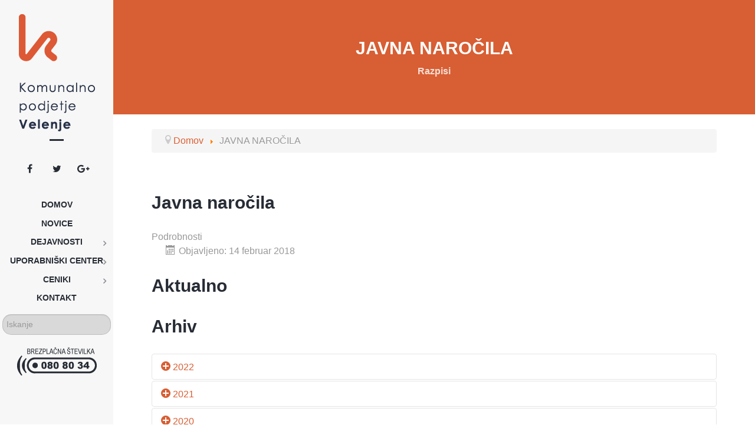

--- FILE ---
content_type: text/html; charset=utf-8
request_url: https://www.kp-velenje.si/index.php/javna-narocila
body_size: 200063
content:
                                <!DOCTYPE html>
<html lang="sl-SI" dir="ltr">
        
<head>
    
            <meta name="viewport" content="width=device-width, initial-scale=1.0">
        <meta http-equiv="X-UA-Compatible" content="IE=edge" />
        

        
            
         <meta charset="utf-8" />
	<base href="https://www.kp-velenje.si/index.php/javna-narocila" />
	<meta name="author" content="Super User" />
	<meta name="description" content="Oskrba prebivalcev in industrije v mestni občini Velenje, občini Šoštanj in občini Šmartno ob Paki s komunalnimi dobrinami." />
	<meta name="generator" content="Joomla! - Open Source Content Management" />
	<title>JAVNA NAROČILA</title>
	<link href="https://www.kp-velenje.si/index.php/o-podjetju/iskanje?format=opensearch" rel="search" title="Iskanje Komunalno podjetje Velenje" type="application/opensearchdescription+xml" />
	<link href="/favicon.ico" rel="shortcut icon" type="image/vnd.microsoft.icon" />
	<link href="/components/com_jcomments/tpl/default/style.css?v=3002" rel="stylesheet" />
	<link href="/plugins/system/cookiesck/assets/front.css?ver=3.7.1" rel="stylesheet" />
	<link href="/media/sliders/css/style.min.css?v=8.4.0" rel="stylesheet" />
	<link href="/plugins/system/rokbox/assets/styles/rokbox.css" rel="stylesheet" />
	<link href="/media/gantry5/engines/nucleus/css-compiled/nucleus.css" rel="stylesheet" />
	<link href="/templates/rt_kraken/custom/css-compiled/kraken_34.css?696f08c9" rel="stylesheet" />
	<link href="/media/gantry5/assets/css/bootstrap-gantry.css" rel="stylesheet" />
	<link href="/media/gantry5/engines/nucleus/css-compiled/joomla.css" rel="stylesheet" />
	<link href="/media/jui/css/icomoon.css" rel="stylesheet" />
	<link href="/media/gantry5/assets/css/font-awesome.min.css" rel="stylesheet" />
	<link href="/templates/rt_kraken/custom/css-compiled/kraken-joomla_34.css?696f08ca" rel="stylesheet" />
	<link href="/templates/rt_kraken/custom/css-compiled/custom_34.css?696f08ca" rel="stylesheet" />
	<style>

			#cookiesck {
				position:absolute;
				left:0;
				right: 0;
				top: 0;
				z-index: 1000000;
				min-height: 30px;
				color: #eeeeee;
				background: rgba(0,0,0,0.5);
				text-align: center;
				font-size: 14px;
				line-height: 14px;
			}
			#cookiesck_text {
				padding: 10px 0;
				display: inline-block;
			}
			#cookiesck_buttons {
				float: right;
			}
			.cookiesck_button,
			#cookiesck_accept,
			#cookiesck_decline,
			#cookiesck_settings,
			#cookiesck_readmore {
				float:left;
				padding:10px;
				margin: 5px;
				border-radius: 3px;
				text-decoration: none;
				cursor: pointer;
				transition: all 0.2s ease;
			}
			#cookiesck_readmore {
				float:right;
			}
			#cookiesck_accept {
				background: #1176a6;
				border: 2px solid #1176a6;
				color: #f5f5f5;
			}
			#cookiesck_accept:hover {
				background: transparent;
				border: 2px solid darkturquoise;
				color: darkturquoise;
			}
			#cookiesck_decline {
				background: #000;
				border: 2px solid #000;
				color: #f5f5f5;
			}
			#cookiesck_decline:hover {
				background: transparent;
				border: 2px solid #fff;
				color: #fff;
			}
			#cookiesck_settings {
				background: #fff;
				border: 2px solid #fff;
				color: #000;
			}
			#cookiesck_settings:hover {
				background: transparent;
				border: 2px solid #fff;
				color: #fff;
			}
			#cookiesck_options {
				display: none;
				width: 30px;
				height: 30px;
				border-radius: 15px;
				box-sizing: border-box;
				position: fixed;
				bottom: 0;
				left: 0;
				margin: 10px;
				border: 1px solid #ccc;
				cursor: pointer;
				background: rgba(255,255,255,1) url(/plugins/system/cookiesck/assets/cookies-icon.svg) center center no-repeat;
				background-size: 80% auto;
				z-index: 1000000;
			}
			#cookiesck_options > .inner {
				display: none;
				width: max-content;
				margin-top: -40px;
				background: rgba(0,0,0,0.7);
				position: absolute;
				font-size: 14px;
				color: #fff;
				padding: 4px 7px;
				border-radius: 3px;
			}
			#cookiesck_options:hover > .inner {
				display: block;
			}
			#cookiesck > div {
				display: flex;
				justify-content: space-around;
				align-items: center;
				flex-direction: column;
			}
			
			
			.cookiesck-iframe-wrap-text {
				position: absolute;
				width: 100%;
				padding: 10px;
				color: #fff;
				top: 50%;
				transform: translate(0,-60%);
				text-align: center;
			}
			.cookiesck-iframe-wrap:hover .cookiesck-iframe-wrap-text {
				color: #333;
			}
			.cookiesck-iframe-wrap-allowed .cookiesck-iframe-wrap-text {
				display: none;
			}

		
 .rl_sliders.accordion > .accordion-group > .accordion-body > .accordion-inner[hidden] {display: block;} 
div.mod_search437 input[type="search"]{ width:auto; }
	</style>
	<script type="application/json" class="joomla-script-options new">{"csrf.token":"866fded8aa6e5c342bb26c745316a673","system.paths":{"root":"","base":""},"rl_sliders":{"use_hash":1,"reload_iframes":0,"init_timeout":0,"urlscroll":0}}</script>
	<script src="/media/jui/js/jquery.min.js?e480156c9b76333a3d8472543d787abd"></script>
	<script src="/media/jui/js/jquery-noconflict.js?e480156c9b76333a3d8472543d787abd"></script>
	<script src="/media/jui/js/jquery-migrate.min.js?e480156c9b76333a3d8472543d787abd"></script>
	<script src="/media/system/js/caption.js?e480156c9b76333a3d8472543d787abd"></script>
	<script src="/media/jui/js/bootstrap.min.js?e480156c9b76333a3d8472543d787abd"></script>
	<script src="/media/system/js/core.js?e480156c9b76333a3d8472543d787abd"></script>
	<script src="/plugins/system/cookiesck/assets/front.js?ver=3.7.1"></script>
	<script src="/media/sliders/js/script.min.js?v=8.4.0"></script>
	<script src="/media/system/js/mootools-core.js?e480156c9b76333a3d8472543d787abd"></script>
	<script src="/media/system/js/mootools-more.js?e480156c9b76333a3d8472543d787abd"></script>
	<script src="/plugins/system/rokbox/assets/js/rokbox.js"></script>
	<!--[if lt IE 9]><script src="/media/system/js/html5fallback.js?e480156c9b76333a3d8472543d787abd"></script><![endif]-->
	<script>
jQuery(window).on('load',  function() {
				new JCaption('img.caption');
			});
var COOKIESCK = {
	ALLOWED : ["cookiesck","cookiesckiframes","cookiesckuniquekey","jform_captchacookie","4963991bd6caf9ee9a0c74f18459921d","PH_HPXY_CHECK"]
	, VALUE : 'no'
	, UNIQUE_KEY : 'e2a316302c506ead5ac3ea005192cbca'
	, LOG : '0'
	, LIST : '{|QQ|Essential|QQ|:{|QQ|name|QQ|:|QQ|Essential|QQ|,|QQ|desc|QQ|:|QQ|Nujni|QQ|,|QQ|platforms|QQ|:{|QQ|Sistemski piškotek|QQ|:{|QQ|name|QQ|:|QQ|Sistemski piškotek|QQ|,|QQ|desc|QQ|:|QQ||QQ|,|QQ|legal|QQ|:0,|QQ|cookies|QQ|:{|QQ|1640683523465|QQ|:{|QQ|id|QQ|:|QQ|1640683523465|QQ|,|QQ|key|QQ|:|QQ|PH_HPXY_CHECK|QQ|,|QQ|desc|QQ|:|QQ|Piškotek uporablja varnostni sistem za preprečevanje brute foce napadov in ne omogoča identifikacije posameznega uporabnika.|QQ|}}}}},|QQ|Analytics|QQ|:{|QQ|name|QQ|:|QQ|Analytics|QQ|,|QQ|desc|QQ|:|QQ||QQ|,|QQ|platforms|QQ|:{|QQ|Google Analytics|QQ|:{|QQ|name|QQ|:|QQ|Google Analytics|QQ|,|QQ|desc|QQ|:|QQ||QQ|,|QQ|legal|QQ|:0,|QQ|cookies|QQ|:{|QQ|256c18e8-d881-11e9-8a34-2a2ae2dbcce4|QQ|:{|QQ|id|QQ|:|QQ|256c18e8-d881-11e9-8a34-2a2ae2dbcce4|QQ|,|QQ|key|QQ|:|QQ|_ga|QQ|,|QQ|desc|QQ|:|QQ|ID used to identify users|QQ|},|QQ|256c1ae6-d881-11e9-8a34-2a2ae2dbcce4|QQ|:{|QQ|id|QQ|:|QQ|256c1ae6-d881-11e9-8a34-2a2ae2dbcce4|QQ|,|QQ|key|QQ|:|QQ|_gid|QQ|,|QQ|desc|QQ|:|QQ|ID used to identify users for 24 hours after last activity|QQ|},|QQ|256c1c3a-d881-11e9-8a34-2a2ae2dbcce4|QQ|:{|QQ|id|QQ|:|QQ|256c1c3a-d881-11e9-8a34-2a2ae2dbcce4|QQ|,|QQ|key|QQ|:|QQ|_gat|QQ|,|QQ|desc|QQ|:|QQ|Used to monitor number of Google Analytics server requests when using Google Tag Manager|QQ|},|QQ|d7496a0e-7f4b-4e20-b288-9d5e4852fa79|QQ|:{|QQ|id|QQ|:|QQ|d7496a0e-7f4b-4e20-b288-9d5e4852fa79|QQ|,|QQ|key|QQ|:|QQ|_ga_|QQ|,|QQ|desc|QQ|:|QQ|ID used to identify users|QQ|},|QQ|1722509435102|QQ|:{|QQ|id|QQ|:|QQ|1722509435102|QQ|,|QQ|key|QQ|:|QQ|_ga_FRPXW03RFJ|QQ|,|QQ|desc|QQ|:|QQ||QQ|}}}}}}'
	, LIFETIME : '365'
	, DEBUG : '1'
	, TEXT : {
		INFO : 'Da bi vam olajšali uporabo našega spletnega mesta, uporabljamo piškotke. S klikom na »Sprejmi vse« dovoljujete vse namene obdelave. Posamezne namene pa lahko izbirate in urejate s klikom na »Prilagodi«.'
		, ACCEPT_ALL : 'Sprejmi vse'
		, ACCEPT_ALL : 'Sprejmi vse'
		, DECLINE_ALL : 'Zavrni vse'
		, SETTINGS : 'Prilagodi'
		, OPTIONS : 'Cookies options'
		, CONFIRM_IFRAMES : 'Please confirm that you want to enable the iframes'
	}
};

if( document.readyState !== "loading" ) {
new Cookiesck({lifetime: "365", layout: "layout1", reload: "0"}); 
} else {
	document.addEventListener("DOMContentLoaded", function () {
		new Cookiesck({lifetime: "365", layout: "layout1", reload: "0"}); 
	});
}if (typeof RokBoxSettings == 'undefined') RokBoxSettings = {pc: '100'};
	</script>
	<meta property="og:title" content="Javna naročila" />
	<meta property="og:type" content="article" />
	<meta property="og:image" content="https://www.kp-velenje.si/images/vsebina/zip-512.png" />
	<meta property="og:url" content="https://www.kp-velenje.si/index.php/javna-narocila" />
	<meta property="og:site_name" content="Komunalno podjetje Velenje" />
	<meta property="og:description" content="Oskrba prebivalcev in industrije v mestni občini Velenje, občini Šoštanj in občini Šmartno ob Paki s komunalnimi dobrinami." />

    
                



<script>
  (function(i,s,o,g,r,a,m){i['GoogleAnalyticsObject']=r;i[r]=i[r]||function(){
  (i[r].q=i[r].q||[]).push(arguments)},i[r].l=1*new Date();a=s.createElement(o),
  m=s.getElementsByTagName(o)[0];a.async=1;a.src=g;m.parentNode.insertBefore(a,m)
  })(window,document,'script','//www.google-analytics.com/analytics.js','ga');

  ga('create', 'UA-83873936-1', 'auto');
  ga('send', 'pageview');

</script>
<!-- Universal Google Analytics Plugin by PB Web Development -->


</head>

    <body class="gantry site com_content view-article no-layout no-task dir-ltr itemid-549 outline-34 g-offcanvas-left g-default g-style-preset6">
        
                    

        <div id="g-offcanvas"  data-g-offcanvas-swipe="1" data-g-offcanvas-css3="1">
                        <div class="g-grid">                        

        <div class="g-block size-100 nomarginall nopaddingall">
             <div id="logo-6954-particle" class="g-content g-particle">            <a href="/" title="" rel="" class="g-offcanvas-logo g-logo-alt">
        <img src="/images/vsebina/logo_KPV.png" alt="Komunalno podjetje Velenje" />
        <span></span>
</a>
            </div>
        </div>
            </div>
                    <div class="g-grid">                        

        <div class="g-block size-100 nomarginall nopaddingall center">
             <div id="social-6547-particle" class="g-content g-particle">            <div class="g-social social">
                    <a target="_blank" href="http://www.facebook.com/KomunalnoPodjetjeVelenje" title="">
                <span class="fa fa-facebook fa-fw"></span>
                <span class="g-social-text"></span>
            </a>
                    <a target="_blank" href="https://twitter.com/KPVelenje" title="">
                <span class="fa fa-twitter fa-fw"></span>
                <span class="g-social-text"></span>
            </a>
                    <a target="_blank" href="https://plus.google.com/u/1/110503932013811534175" title="">
                <span class="fa fa-google-plus fa-fw"></span>
                <span class="g-social-text"></span>
            </a>
            </div>
            </div>
        </div>
            </div>
                    <div class="g-grid">                        

        <div class="g-block size-100">
             <div id="mobile-menu-2953-particle" class="g-content g-particle">            <div id="g-mobilemenu-container" data-g-menu-breakpoint="48rem"></div>
            </div>
        </div>
            </div>
    </div>
        <div id="g-page-surround">
            <div class="g-offcanvas-hide g-offcanvas-toggle" role="navigation" data-offcanvas-toggle aria-controls="g-offcanvas" aria-expanded="false"><i class="fa fa-fw fa-bars"></i></div>                        

                                                        
                <section id="g-top">
                <div class="g-container">                                <div class="g-grid">                        

        <div class="g-block size-100 nomarginall nopaddingall">
             <div class="g-system-messages">
                                            
            
    </div>
        </div>
            </div>
            </div>
        
    </section>
                                                    
                <header id="g-header">
                <div class="g-container">                                <div class="g-grid">                        

        <div class="g-block size-100">
             <div class="g-content">
                                    <div class="moduletable ">
						<div id="module-infolist-552-particle" class="g-particle"><div class="g-infolist g-1cols center g-layercontent noborder">
    
    
          <div class="g-infolist-item ">
        
                
                
        <div class="g-infolist-item-text g-infolist-textstyle-header">
                    <div class="g-infolist-item-title ">
             
             
              JAVNA NAROČILA
             
                      </div>
                    
          
                    <div class="g-infolist-item-desc">
                        Razpisi
                      </div>
                    
                  </div>
        
              </div>
    
  </div></div>		</div>
            
        </div>
        </div>
            </div>
            </div>
        
    </header>
                                                    
                <section id="g-utility">
                <div class="g-container">                                <div class="g-grid">                        

        <div class="g-block size-100">
             <div class="g-content">
                                    <div class="platform-content"><div class="moduletable ">
						<div aria-label="Breadcrumbs" role="navigation">
	<ul itemscope itemtype="https://schema.org/BreadcrumbList" class="breadcrumb">
					<li class="active">
				<span class="divider icon-location"></span>
			</li>
		
						<li itemprop="itemListElement" itemscope itemtype="https://schema.org/ListItem">
											<a itemprop="item" href="/index.php" class="pathway"><span itemprop="name">Domov</span></a>
					
											<span class="divider">
							<img src="/media/system/images/arrow.png" alt="" />						</span>
										<meta itemprop="position" content="1">
				</li>
							<li itemprop="itemListElement" itemscope itemtype="https://schema.org/ListItem" class="active">
					<span itemprop="name">
						JAVNA NAROČILA					</span>
					<meta itemprop="position" content="2">
				</li>
				</ul>
</div>
		</div></div>
            
        </div>
        </div>
            </div>
            </div>
        
    </section>
                                    
                                
                
    
                <section id="g-container-6295" class="g-wrapper">
                <div class="g-container">                    <div class="g-grid">                        

        <div class="g-block size-100">
             <section id="g-mainbar">
                                        <div class="g-grid">                        

        <div class="g-block size-100">
             <div class="g-content">
                                                            <div class="platform-content row-fluid"><div class="span12"><div class="item-page" itemscope itemtype="https://schema.org/Article">
	<meta itemprop="inLanguage" content="sl-SI" />
	
		
			<div class="page-header">
		<h2 itemprop="headline">
			Javna naročila		</h2>
							</div>
					
		
						<dl class="article-info muted">

		
			<dt class="article-info-term">
									Podrobnosti							</dt>

			
			
			
			
										<dd class="published">
				<span class="icon-calendar" aria-hidden="true"></span>
				<time datetime="2018-02-14T12:50:14+01:00" itemprop="datePublished">
					Objavljeno: 14 februar 2018 				</time>
			</dd>			
		
					
			
						</dl>
	
	
		
								<div itemprop="articleBody">
		<h2>Aktualno</h2>
<h2>Arhiv</h2>


<!-- START: Sliders -->
<div class="rl_sliders nn_sliders accordion panel-group" id="set-rl_sliders-1" role="presentation"><a id="rl_sliders-scrollto_1" class="anchor rl_sliders-scroll nn_sliders-scroll"></a>
<div class="accordion-group panel rl_sliders-group nn_sliders-group icon">
<a id="rl_sliders-scrollto_2022" class="anchor rl_sliders-scroll nn_sliders-scroll"></a>
<div class="accordion-heading panel-heading" aria-controls="2022">
<a href="https://www.kp-velenje.si/index.php/javna-narocila#2022" class="accordion-toggle rl_sliders-toggle nn_sliders-toggle collapsed" data-toggle="collapse" id="slider-2022" data-id="2022" data-parent="#set-rl_sliders-1" aria-expanded="false"><span class="rl_sliders-toggle-inner nn_sliders-toggle-inner"> 2022</span></a>
</div>
<div class="accordion-body rl_sliders-body nn_sliders-body collapse"  role="region" aria-labelledby="slider-2022" id="2022">
<div class="accordion-inner panel-body" hidden="hidden">
<h2 class="rl_sliders-title nn_sliders-title">2022</h2>


<!-- START: Sliders -->
<div class="rl_sliders nn_sliders accordion panel-group" id="set-rl_sliders-2" role="presentation"><a id="rl_sliders-scrollto_2" class="anchor rl_sliders-scroll nn_sliders-scroll"></a>
<div class="accordion-group panel rl_sliders-group nn_sliders-group icon">
<a id="rl_sliders-scrollto_prodaja-premicnine-dehidracijska-naprava" class="anchor rl_sliders-scroll nn_sliders-scroll"></a>
<div class="accordion-heading panel-heading" aria-controls="prodaja-premicnine-dehidracijska-naprava">
<a href="https://www.kp-velenje.si/index.php/javna-narocila#prodaja-premicnine-dehidracijska-naprava" class="accordion-toggle rl_sliders-toggle nn_sliders-toggle collapsed" title="Prodaja premičnine - dehidracijska naprava" data-toggle="collapse" id="slider-prodaja-premicnine-dehidracijska-naprava" data-id="prodaja-premicnine-dehidracijska-naprava" data-parent="#set-rl_sliders-2" aria-expanded="false"><span class="rl_sliders-toggle-inner nn_sliders-toggle-inner"> <strong>Prodaja premičnine - dehidracijska naprava</strong></span></a>
</div>
<div class="accordion-body rl_sliders-body nn_sliders-body collapse"  role="region" aria-labelledby="slider-prodaja-premicnine-dehidracijska-naprava" id="prodaja-premicnine-dehidracijska-naprava">
<div class="accordion-inner panel-body" hidden="hidden">
<h2 class="rl_sliders-title nn_sliders-title"><strong>Prodaja premičnine - dehidracijska naprava</strong></h2>
<table style="width: 424px; height: 81px;">
<tbody>
<tr>
<td style="text-align: left; vertical-align: top;">Datum objave:</td>
<td style="text-align: left; vertical-align: top;">24. 6. 2022</td>
</tr>
<tr>
<td style="text-align: left; vertical-align: top;">Rok za oddajo ponudb:</td>
<td style="text-align: left; vertical-align: top;">15.&nbsp; 7. 2022 do 12.00 ure</td>
</tr>
<tr>
<td style="text-align: left; vertical-align: top;">Razpisna dokumentacija:</td>
<td style="text-align: left; vertical-align: top;"><a href="/images/Javna_narocila/Prodaja_premicnine_dehidracijska_naprava.zip" title="Dokumentacija v zvezi s prodajo premičnine"><img width="30" height="30" alt="Dokumentacija v zvezi z oddajo JN CČN – Sanacije poškodovanih betonov na objektu USEDALNIK 1" src="/images/vsebina/zip-512.png" /></a></td>
</tr>
</tbody>
</table>
<p>&nbsp;</div></div></div></div><!-- END: Sliders --></p>


</div></div></div>
<div class="accordion-group panel rl_sliders-group nn_sliders-group icon">
<a id="rl_sliders-scrollto_2021" class="anchor rl_sliders-scroll nn_sliders-scroll"></a>
<div class="accordion-heading panel-heading" aria-controls="2021">
<a href="https://www.kp-velenje.si/index.php/javna-narocila#2021" class="accordion-toggle rl_sliders-toggle nn_sliders-toggle collapsed" data-toggle="collapse" id="slider-2021" data-id="2021" data-parent="#set-rl_sliders-1" aria-expanded="false"><span class="rl_sliders-toggle-inner nn_sliders-toggle-inner"> 2021</span></a>
</div>
<div class="accordion-body rl_sliders-body nn_sliders-body collapse"  role="region" aria-labelledby="slider-2021" id="2021">
<div class="accordion-inner panel-body" hidden="hidden">
<h2 class="rl_sliders-title nn_sliders-title">2021</h2>


<!-- START: Sliders -->
<div class="rl_sliders nn_sliders accordion panel-group" id="set-rl_sliders-3" role="presentation"><a id="rl_sliders-scrollto_3" class="anchor rl_sliders-scroll nn_sliders-scroll"></a>
<div class="accordion-group panel rl_sliders-group nn_sliders-group icon">
<a id="rl_sliders-scrollto_dokoncanje-izgradnje-kanala-6-4-kanalizacije-bevce-faza-5-sever" class="anchor rl_sliders-scroll nn_sliders-scroll"></a>
<div class="accordion-heading panel-heading" aria-controls="dokoncanje-izgradnje-kanala-6-4-kanalizacije-bevce-faza-5-sever">
<a href="https://www.kp-velenje.si/index.php/javna-narocila#dokoncanje-izgradnje-kanala-6-4-kanalizacije-bevce-faza-5-sever" class="accordion-toggle rl_sliders-toggle nn_sliders-toggle collapsed" title="Dokončanje izgradnje kanala 6.4 kanalizacije Bevče - faza 5 sever" data-toggle="collapse" id="slider-dokoncanje-izgradnje-kanala-6-4-kanalizacije-bevce-faza-5-sever" data-id="dokoncanje-izgradnje-kanala-6-4-kanalizacije-bevce-faza-5-sever" data-parent="#set-rl_sliders-3" aria-expanded="false"><span class="rl_sliders-toggle-inner nn_sliders-toggle-inner"> <strong>Dokončanje izgradnje kanala 6.4 kanalizacije Bevče - faza 5 sever</strong></span></a>
</div>
<div class="accordion-body rl_sliders-body nn_sliders-body collapse"  role="region" aria-labelledby="slider-dokoncanje-izgradnje-kanala-6-4-kanalizacije-bevce-faza-5-sever" id="dokoncanje-izgradnje-kanala-6-4-kanalizacije-bevce-faza-5-sever">
<div class="accordion-inner panel-body" hidden="hidden">
<h2 class="rl_sliders-title nn_sliders-title"><strong>Dokončanje izgradnje kanala 6.4 kanalizacije Bevče - faza 5 sever</strong></h2>
<table>
<tbody>
<tr>
<td style="text-align: left; vertical-align: top;">Datum objave:</td>
<td style="text-align: left; vertical-align: top;">5. 10. 2021</td>
</tr>
<tr>
<td style="text-align: left; vertical-align: top;">Rok za oddajo ponudb:</td>
<td style="text-align: left; vertical-align: top;">15. 10. 2021 do 11.00 ure</td>
</tr>
<tr>
<td style="text-align: left; vertical-align: top;">Razpisna dokumentacija:</td>
<td style="text-align: left; vertical-align: top;"><a href="/images/Javna_narocila/Dokumentacija%20v%20zvezi%20z%20JN%20Izgradnja%20kanala%20Bevce.zip" title="Dokumentacija v zvezi z oddajo JN Kanal Bevče"><img width="30" height="30" alt="Dokumentacija v zvezi z oddajo JN CČN – Sanacije poškodovanih betonov na objektu USEDALNIK 1" src="/images/vsebina/zip-512.png" /></a></td>
</tr>
<tr>
<td style="text-align: left; vertical-align: top;">Vrsta postopka:</td>
<td style="text-align: left; vertical-align: top;">Naročilo male vrednosti</td>
</tr>
<tr>
<td style="text-align: left; vertical-align: top;">Elektronska oddaja ponudbe:</td>
<td style="text-align: left; vertical-align: top;"><a href="https://ejn.gov.si/ponudba/pages/aktualno/aktualno_jnc_podrobno.xhtml?zadevaId=7250" title="Elektronska oddaja ponudbe za Dokončanje izgradnje kanala 6.4 kanalizacije Bevče - faza 5 sever" target="_blank" rel="noopener">Elektronska oddaja ponudbe za Dokončanje izgradnje kanala 6.4 kanalizacije Bevče - faza 5 sever</a></td>
</tr>
</tbody>
</table>


</div></div></div>
<div class="accordion-group panel rl_sliders-group nn_sliders-group icon">
<a id="rl_sliders-scrollto_ccn-sanacije-poskodovanih-betonov-na-objektu-usedalnik-1" class="anchor rl_sliders-scroll nn_sliders-scroll"></a>
<div class="accordion-heading panel-heading" aria-controls="ccn-sanacije-poskodovanih-betonov-na-objektu-usedalnik-1">
<a href="https://www.kp-velenje.si/index.php/javna-narocila#ccn-sanacije-poskodovanih-betonov-na-objektu-usedalnik-1" class="accordion-toggle rl_sliders-toggle nn_sliders-toggle collapsed" title="CČN – Sanacije poškodovanih betonov na objektu USEDALNIK 1" data-toggle="collapse" id="slider-ccn-sanacije-poskodovanih-betonov-na-objektu-usedalnik-1" data-id="ccn-sanacije-poskodovanih-betonov-na-objektu-usedalnik-1" data-parent="#set-rl_sliders-3" aria-expanded="false"><span class="rl_sliders-toggle-inner nn_sliders-toggle-inner"> <strong>CČN – Sanacije poškodovanih betonov na objektu USEDALNIK 1</strong></span></a>
</div>
<div class="accordion-body rl_sliders-body nn_sliders-body collapse"  role="region" aria-labelledby="slider-ccn-sanacije-poskodovanih-betonov-na-objektu-usedalnik-1" id="ccn-sanacije-poskodovanih-betonov-na-objektu-usedalnik-1">
<div class="accordion-inner panel-body" hidden="hidden">
<h2 class="rl_sliders-title nn_sliders-title"><strong>CČN – Sanacije poškodovanih betonov na objektu USEDALNIK 1</strong></h2>
<table>
<tbody>
<tr>
<td style="text-align: left; vertical-align: top;">Datum objave:</td>
<td style="text-align: left; vertical-align: top;">13. 8. 2021</td>
</tr>
<tr>
<td style="text-align: left; vertical-align: top;">Rok za oddajo ponudb:</td>
<td style="text-align: left; vertical-align: top;">31. 8. 2021 do 11.00 ure</td>
</tr>
<tr>
<td style="text-align: left; vertical-align: top;">Razpisna dokumentacija:</td>
<td style="text-align: left; vertical-align: top;"><a href="/images/Javna_narocila/Dokumentacija%20v%20zvezi%20z%20JN_Usedalnik%201.zip" title="Dokumentacija v zvezi z oddajo JN_Usedalnik 1"><img width="30" height="30" alt="Dokumentacija v zvezi z oddajo JN CČN – Sanacije poškodovanih betonov na objektu USEDALNIK 1" src="/images/vsebina/zip-512.png" /></a></td>
</tr>
<tr>
<td style="text-align: left; vertical-align: top;">Vrsta postopka:</td>
<td style="text-align: left; vertical-align: top;">Naročilo male vrednosti</td>
</tr>
<tr>
<td style="text-align: left; vertical-align: top;">Elektronska oddaja ponudbe:</td>
<td style="text-align: left; vertical-align: top;"><a href="https://ejn.gov.si/ponudba/pages/aktualno/aktualno_jnc_podrobno.xhtml?zadevaId=5660" title="Elektronska oddaja ponudbe za CČN – Sanacije poškodovanih betonov na objektu USEDALNIK 1" target="_blank" rel="noopener">Elektronska oddaja ponudbe za CČN – Sanacije poškodovanih betonov na objektu USEDALNIK 1</a></td>
</tr>
</tbody>
</table>


</div></div></div>
<div class="accordion-group panel rl_sliders-group nn_sliders-group icon">
<a id="rl_sliders-scrollto_obnova-krovne-plosce-in-ene-vodne-celice-rezervoarja-rz2-velenje-i-faza" class="anchor rl_sliders-scroll nn_sliders-scroll"></a>
<div class="accordion-heading panel-heading" aria-controls="obnova-krovne-plosce-in-ene-vodne-celice-rezervoarja-rz2-velenje-i-faza">
<a href="https://www.kp-velenje.si/index.php/javna-narocila#obnova-krovne-plosce-in-ene-vodne-celice-rezervoarja-rz2-velenje-i-faza" class="accordion-toggle rl_sliders-toggle nn_sliders-toggle collapsed" title="Obnova krovne plošče in ene vodne celice rezervoarja RZ2 Velenje – I. faza" data-toggle="collapse" id="slider-obnova-krovne-plosce-in-ene-vodne-celice-rezervoarja-rz2-velenje-i-faza" data-id="obnova-krovne-plosce-in-ene-vodne-celice-rezervoarja-rz2-velenje-i-faza" data-parent="#set-rl_sliders-3" aria-expanded="false"><span class="rl_sliders-toggle-inner nn_sliders-toggle-inner"> <strong>Obnova krovne plošče in ene vodne celice rezervoarja RZ2 Velenje – I. faza</strong></span></a>
</div>
<div class="accordion-body rl_sliders-body nn_sliders-body collapse"  role="region" aria-labelledby="slider-obnova-krovne-plosce-in-ene-vodne-celice-rezervoarja-rz2-velenje-i-faza" id="obnova-krovne-plosce-in-ene-vodne-celice-rezervoarja-rz2-velenje-i-faza">
<div class="accordion-inner panel-body" hidden="hidden">
<h2 class="rl_sliders-title nn_sliders-title"><strong>Obnova krovne plošče in ene vodne celice rezervoarja RZ2 Velenje – I. faza</strong></h2>
<table>
<tbody>
<tr>
<td style="text-align: left; vertical-align: top;">Datum objave:</td>
<td style="text-align: left; vertical-align: top;">13. 7. 2021</td>
</tr>
<tr>
<td style="text-align: left; vertical-align: top;">Rok za oddajo ponudb:</td>
<td style="text-align: left; vertical-align: top;">28. 7. 2021 do 11.00 ure</td>
</tr>
<tr>
<td style="text-align: left; vertical-align: top;">Razpisna dokumentacija:</td>
<td style="text-align: left; vertical-align: top;"><a href="/images/Javna_narocila/Dokumentacija_v_zvezi_z_JN_RZ2_Velenje.zip" title="Dokumentacija v zvezi z oddajo JN TPP 312"><img width="30" height="30" alt="Dokumentacija v zvezi z oddajo JN TPP 312" src="/images/vsebina/zip-512.png" /></a></td>
</tr>
<tr>
<td style="text-align: left; vertical-align: top;">Vrsta postopka:</td>
<td style="text-align: left; vertical-align: top;">Naročilo male vrednosti</td>
</tr>
<tr>
<td style="text-align: left; vertical-align: top;">Elektronska oddaja ponudbe:</td>
<td style="text-align: left; vertical-align: top;"><a href="https://ejn.gov.si/ponudba/pages/aktualno/aktualno_jnc_podrobno.xhtml?zadevaId=4671" title="Elektronska oddaja ponudbe za Obnovo krovne plošče in ene vodne celice rezervoarja RZ2 Velenje – I. faza">Elektronska oddaja ponudbe za Obnovo krovne plošče in ene vodne celice rezervoarja RZ2 Velenje – I. faza</a></td>
</tr>
</tbody>
</table>


</div></div></div>
<div class="accordion-group panel rl_sliders-group nn_sliders-group icon">
<a id="rl_sliders-scrollto_obnova-magistralnega-kolektorja-velenje-ccn-sostanj-na-obmocju-gorenja" class="anchor rl_sliders-scroll nn_sliders-scroll"></a>
<div class="accordion-heading panel-heading" aria-controls="obnova-magistralnega-kolektorja-velenje-ccn-sostanj-na-obmocju-gorenja">
<a href="https://www.kp-velenje.si/index.php/javna-narocila#obnova-magistralnega-kolektorja-velenje-ccn-sostanj-na-obmocju-gorenja" class="accordion-toggle rl_sliders-toggle nn_sliders-toggle collapsed" title="Obnova magistralnega kolektorja Velenje – CČN Šoštanj na območju Gorenja" data-toggle="collapse" id="slider-obnova-magistralnega-kolektorja-velenje-ccn-sostanj-na-obmocju-gorenja" data-id="obnova-magistralnega-kolektorja-velenje-ccn-sostanj-na-obmocju-gorenja" data-parent="#set-rl_sliders-3" aria-expanded="false"><span class="rl_sliders-toggle-inner nn_sliders-toggle-inner"> <strong>Obnova magistralnega kolektorja Velenje – CČN Šoštanj na območju Gorenja</strong></span></a>
</div>
<div class="accordion-body rl_sliders-body nn_sliders-body collapse"  role="region" aria-labelledby="slider-obnova-magistralnega-kolektorja-velenje-ccn-sostanj-na-obmocju-gorenja" id="obnova-magistralnega-kolektorja-velenje-ccn-sostanj-na-obmocju-gorenja">
<div class="accordion-inner panel-body" hidden="hidden">
<h2 class="rl_sliders-title nn_sliders-title"><strong>Obnova magistralnega kolektorja Velenje – CČN Šoštanj na območju Gorenja</strong></h2>
<table>
<tbody>
<tr>
<td style="text-align: left; vertical-align: top;">Datum objave:</td>
<td style="text-align: left; vertical-align: top;">13. 7. 2021</td>
</tr>
<tr>
<td style="text-align: left; vertical-align: top;">Rok za oddajo ponudb:</td>
<td style="text-align: left; vertical-align: top;">28. 7. 2021 do 11.00 ure</td>
</tr>
<tr>
<td style="text-align: left; vertical-align: top;">Razpisna dokumentacija:</td>
<td style="text-align: left; vertical-align: top;"><a href="/images/Javna_narocila/Dokumentacija%20v%20zvezi%20z%20JN_Kolektor%20Gorenje.zip" title="Dokumentacija v zvezi z oddajo JN Kolektor Gorenje"><img width="30" height="30" alt="Dokumentacija v zvezi z oddajo JN TPP 312" src="/images/vsebina/zip-512.png" /></a></td>
</tr>
<tr>
<td style="text-align: left; vertical-align: top;">Vrsta postopka:</td>
<td style="text-align: left; vertical-align: top;">Naročilo male vrednosti</td>
</tr>
<tr>
<td style="text-align: left; vertical-align: top;">Elektronska oddaja ponudbe:</td>
<td style="text-align: left; vertical-align: top;"><a href="https://ejn.gov.si/ponudba/pages/aktualno/aktualno_jnc_podrobno.xhtml?zadevaId=4685" title="Elektronska oddaja ponudbe za Obnova magistralnega kolektorja Velenje CČN Šoštanj na območju Gorenja">Elektronska oddaja ponudbe za Obnova magistralnega kolektorja Velenje – CČN Šoštanj na območju Gorenja </a></td>
</tr>
</tbody>
</table>


</div></div></div>
<div class="accordion-group panel rl_sliders-group nn_sliders-group icon">
<a id="rl_sliders-scrollto_prestavitev-primarnega-omrezja-za-tpp-312-2-faza" class="anchor rl_sliders-scroll nn_sliders-scroll"></a>
<div class="accordion-heading panel-heading" aria-controls="prestavitev-primarnega-omrezja-za-tpp-312-2-faza">
<a href="https://www.kp-velenje.si/index.php/javna-narocila#prestavitev-primarnega-omrezja-za-tpp-312-2-faza" class="accordion-toggle rl_sliders-toggle nn_sliders-toggle collapsed" title="Prestavitev primarnega omrežja za TPP 312, 2. faza" data-toggle="collapse" id="slider-prestavitev-primarnega-omrezja-za-tpp-312-2-faza" data-id="prestavitev-primarnega-omrezja-za-tpp-312-2-faza" data-parent="#set-rl_sliders-3" aria-expanded="false"><span class="rl_sliders-toggle-inner nn_sliders-toggle-inner"> <strong>Prestavitev primarnega omrežja za TPP 312, 2. faza</strong></span></a>
</div>
<div class="accordion-body rl_sliders-body nn_sliders-body collapse"  role="region" aria-labelledby="slider-prestavitev-primarnega-omrezja-za-tpp-312-2-faza" id="prestavitev-primarnega-omrezja-za-tpp-312-2-faza">
<div class="accordion-inner panel-body" hidden="hidden">
<h2 class="rl_sliders-title nn_sliders-title"><strong>Prestavitev primarnega omrežja za TPP 312, 2. faza</strong></h2>
<table>
<tbody>
<tr>
<td style="text-align: left; vertical-align: top;">Datum objave:</td>
<td style="text-align: left; vertical-align: top;">19. 5. 2021</td>
</tr>
<tr>
<td style="text-align: left; vertical-align: top;">Rok za oddajo ponudb:</td>
<td style="text-align: left; vertical-align: top;">2. 6. 2021 do 11.00 ure</td>
</tr>
<tr>
<td style="text-align: left; vertical-align: top;">Razpisna dokumentacija:</td>
<td style="text-align: left; vertical-align: top;"><a href="/images/Javna_narocila/Dokumentacija_v_zvezi_z_oddajo_JN_TPP_312.zip" title="Dokumentacija v zvezi z oddajo JN TPP 312"><img width="30" height="30" alt="Dokumentacija v zvezi z oddajo JN TPP 312" src="/images/vsebina/zip-512.png" /></a></td>
</tr>
<tr>
<td style="text-align: left; vertical-align: top;">Vrsta postopka:</td>
<td style="text-align: left; vertical-align: top;">Naročilo male vrednosti</td>
</tr>
<tr>
<td style="text-align: left; vertical-align: top;">Elektronska oddaja ponudbe:</td>
<td style="text-align: left; vertical-align: top;"><a href="https://ejn.gov.si/ponudba/pages/aktualno/aktualno_jnc_podrobno.xhtml?zadevaId=2700" title="Elektronska oddaja ponudbe za Prestavitev primarnega omrežja za TPP 312, 2. faza">Elektronska oddaja ponudbe za Prestavitev primarnega omrežja za TPP 312, 2. faza</a></td>
</tr>
<tr>
<td style="text-align: left; vertical-align: top;">Popravek št. 1, 27.5.2021</td>
<td style="text-align: left; vertical-align: top;"><a href="/images/Javna_narocila/Popravek_1_20210527.zip" title="Popravek številka 1 Dokumentacija JN TPP 312"><img width="30" height="30" alt="zip ikona" src="/images/vsebina/zip-512.png" /></a></td>
</tr>
<tr>
<td style="text-align: left; vertical-align: top;">Popravek št. 2, 27.5.2021</td>
<td style="text-align: left; vertical-align: top;"><a href="/images/Javna_narocila/Popravek_2_20210527.zip" title="Popravek številka 2 Dokumentacija JN TPP 312"><img width="30" height="30" alt="zip ikona" src="/images/vsebina/zip-512.png" /></a></td>
</tr>
</tbody>
</table>


</div></div></div>
<div class="accordion-group panel rl_sliders-group nn_sliders-group icon">
<a id="rl_sliders-scrollto_tehnoloska-prenova-tpp-050" class="anchor rl_sliders-scroll nn_sliders-scroll"></a>
<div class="accordion-heading panel-heading" aria-controls="tehnoloska-prenova-tpp-050">
<a href="https://www.kp-velenje.si/index.php/javna-narocila#tehnoloska-prenova-tpp-050" class="accordion-toggle rl_sliders-toggle nn_sliders-toggle collapsed" title="Tehnološka prenova TPP 050" data-toggle="collapse" id="slider-tehnoloska-prenova-tpp-050" data-id="tehnoloska-prenova-tpp-050" data-parent="#set-rl_sliders-3" aria-expanded="false"><span class="rl_sliders-toggle-inner nn_sliders-toggle-inner"> <strong>Tehnološka prenova TPP 050</strong></span></a>
</div>
<div class="accordion-body rl_sliders-body nn_sliders-body collapse"  role="region" aria-labelledby="slider-tehnoloska-prenova-tpp-050" id="tehnoloska-prenova-tpp-050">
<div class="accordion-inner panel-body" hidden="hidden">
<h2 class="rl_sliders-title nn_sliders-title"><strong>Tehnološka prenova TPP 050</strong></h2>
<table>
<tbody>
<tr>
<td style="text-align: left; vertical-align: top;">Datum objave:</td>
<td style="text-align: left; vertical-align: top;">11. 5. 2021</td>
</tr>
<tr>
<td style="text-align: left; vertical-align: top;">Rok za oddajo ponudb:</td>
<td style="text-align: left; vertical-align: top;">25. 5. 2021 do 11.00 ure</td>
</tr>
<tr>
<td style="text-align: left; vertical-align: top;">Razpisna dokumentacija:</td>
<td style="text-align: left; vertical-align: top;"><a href="/images/Javna_narocila/Dokumentacija%20v%20zvezi%20z%20oddajo%20JN%20TPP%20050.zip" title="Dokumentacija v zvezi z oddajo JN TPP 050"><img width="30" height="30" alt="zip ikona" src="/images/vsebina/zip-512.png" /></a></td>
</tr>
<tr>
<td style="text-align: left; vertical-align: top;">Vrsta postopka:</td>
<td style="text-align: left; vertical-align: top;">Naročilo male vrednosti</td>
</tr>
<tr>
<td style="text-align: left; vertical-align: top;">Elektronska oddaja ponudbe:</td>
<td style="text-align: left; vertical-align: top;"><a href="https://ejn.gov.si/ponudba/pages/aktualno/aktualno_jnc_podrobno.xhtml?zadevaId=2381" title="Elektronska oddaja ponudbe za Tehnološka prenova TPP 050">Elektronska oddaja ponudbe za Tehnološka prenova TPP 050</a></td>
</tr>
</tbody>
</table>


</div></div></div>
<div class="accordion-group panel rl_sliders-group nn_sliders-group icon">
<a id="rl_sliders-scrollto_vodovodni-sistem-vinska-gora-ii-faza-odsek-4" class="anchor rl_sliders-scroll nn_sliders-scroll"></a>
<div class="accordion-heading panel-heading" aria-controls="vodovodni-sistem-vinska-gora-ii-faza-odsek-4">
<a href="https://www.kp-velenje.si/index.php/javna-narocila#vodovodni-sistem-vinska-gora-ii-faza-odsek-4" class="accordion-toggle rl_sliders-toggle nn_sliders-toggle collapsed" title="Vodovodni sistem Vinska Gora – II. faza, Odsek 4" data-toggle="collapse" id="slider-vodovodni-sistem-vinska-gora-ii-faza-odsek-4" data-id="vodovodni-sistem-vinska-gora-ii-faza-odsek-4" data-parent="#set-rl_sliders-3" aria-expanded="false"><span class="rl_sliders-toggle-inner nn_sliders-toggle-inner"> <strong>Vodovodni sistem Vinska Gora – II. faza, Odsek 4</strong></span></a>
</div>
<div class="accordion-body rl_sliders-body nn_sliders-body collapse"  role="region" aria-labelledby="slider-vodovodni-sistem-vinska-gora-ii-faza-odsek-4" id="vodovodni-sistem-vinska-gora-ii-faza-odsek-4">
<div class="accordion-inner panel-body" hidden="hidden">
<h2 class="rl_sliders-title nn_sliders-title"><strong>Vodovodni sistem Vinska Gora – II. faza, Odsek 4</strong></h2>
<table>
<tbody>
<tr>
<td style="text-align: left; vertical-align: top;">Datum objave:</td>
<td style="text-align: left; vertical-align: top;">5. 5. 2021</td>
</tr>
<tr>
<td style="text-align: left; vertical-align: top;">Rok za oddajo ponudb:</td>
<td style="text-align: left; vertical-align: top;">19. 5. 2021 do 11.00 ure</td>
</tr>
<tr>
<td style="text-align: left; vertical-align: top;">Razpisna dokumentacija:</td>
<td style="text-align: left; vertical-align: top;"><a href="/images/Javna_narocila/Dokumentacija_v_zvezi_z_oddajo_JN_Vinska%20Gora.zip" title="Dokumentacija v zvezi z oddajo JN Vinska Gora odsek 4"><img width="30" height="30" alt="zip ikona" src="/images/vsebina/zip-512.png" /></a></td>
</tr>
<tr>
<td style="text-align: left; vertical-align: top;">Vrsta postopka:</td>
<td style="text-align: left; vertical-align: top;">Naročilo male vrednosti</td>
</tr>
<tr>
<td style="text-align: left; vertical-align: top;">Elektronska oddaja ponudbe:</td>
<td style="text-align: left; vertical-align: top;"><a href="https://ejn.gov.si/ponudba/pages/aktualno/aktualno_jnc_podrobno.xhtml?zadevaId=2202" title="Elektronska oddaja ponudbe za Vodovodni sistem Vinska Gora - faza 2, Odsek 4">Elektronska oddaja ponudbe za Vodovodni sistem Vinska Gora - faza 2, Odsek 4</a></td>
</tr>
</tbody>
</table>


</div></div></div>
<div class="accordion-group panel rl_sliders-group nn_sliders-group icon">
<a id="rl_sliders-scrollto_tehnoloska-prenova-tpp-107-obnova-odseka-omrezja-in-izgradnja-dveh-itp-1-faza" class="anchor rl_sliders-scroll nn_sliders-scroll"></a>
<div class="accordion-heading panel-heading" aria-controls="tehnoloska-prenova-tpp-107-obnova-odseka-omrezja-in-izgradnja-dveh-itp-1-faza">
<a href="https://www.kp-velenje.si/index.php/javna-narocila#tehnoloska-prenova-tpp-107-obnova-odseka-omrezja-in-izgradnja-dveh-itp-1-faza" class="accordion-toggle rl_sliders-toggle nn_sliders-toggle collapsed" title="Tehnološka prenova TPP 107, obnova odseka omrežja in izgradnja dveh ITP, 1. faza" data-toggle="collapse" id="slider-tehnoloska-prenova-tpp-107-obnova-odseka-omrezja-in-izgradnja-dveh-itp-1-faza" data-id="tehnoloska-prenova-tpp-107-obnova-odseka-omrezja-in-izgradnja-dveh-itp-1-faza" data-parent="#set-rl_sliders-3" aria-expanded="false"><span class="rl_sliders-toggle-inner nn_sliders-toggle-inner"> <strong>Tehnološka prenova TPP 107, obnova odseka omrežja in izgradnja dveh ITP, 1. faza</strong></span></a>
</div>
<div class="accordion-body rl_sliders-body nn_sliders-body collapse"  role="region" aria-labelledby="slider-tehnoloska-prenova-tpp-107-obnova-odseka-omrezja-in-izgradnja-dveh-itp-1-faza" id="tehnoloska-prenova-tpp-107-obnova-odseka-omrezja-in-izgradnja-dveh-itp-1-faza">
<div class="accordion-inner panel-body" hidden="hidden">
<h2 class="rl_sliders-title nn_sliders-title"><strong>Tehnološka prenova TPP 107, obnova odseka omrežja in izgradnja dveh ITP, 1. faza</strong></h2>
<table>
<tbody>
<tr>
<td style="text-align: left; vertical-align: top;">Datum objave:</td>
<td style="text-align: left; vertical-align: top;">28. 4. 2021</td>
</tr>
<tr>
<td style="text-align: left; vertical-align: top;">Rok za oddajo ponudb:</td>
<td style="text-align: left; vertical-align: top;">12. 5. 2021 do 11.00 ure</td>
</tr>
<tr>
<td style="text-align: left; vertical-align: top;">Razpisna dokumentacija:</td>
<td style="text-align: left; vertical-align: top;"><a href="/images/Javna_narocila/Dokumentacija_v_zvezi_z_oddajo_JN_TPP107.zip" title="Dokumentacija v zvezi z oddajo JN TPP 107"><img width="30" height="30" alt="zip ikona" src="/images/vsebina/zip-512.png" /></a></td>
</tr>
<tr>
<td style="text-align: left; vertical-align: top;">Vrsta postopka:</td>
<td style="text-align: left; vertical-align: top;">Naročilo male vrednosti</td>
</tr>
<tr>
<td style="text-align: left; vertical-align: top;">Elektronska oddaja ponudbe:</td>
<td style="text-align: left; vertical-align: top;"><a href="https://ejn.gov.si/ponudba/pages/aktualno/aktualno_jnc_podrobno.xhtml?zadevaId=1963" title="Elektronska oddaja ponudbe Tehnološka prenova TPP 107 obnova odseka omrežja in izgradnja dveh ITP faza 1">Elektronska oddaja ponudbe Tehnološka prenova TPP 107, obnova odseka omrežja in izgradnja dveh ITP, 1. faza</a></td>
</tr>
<tr>
<td style="text-align: left; vertical-align: top;">Popravek št. 1 z dne, 10. 5.2021:</td>
<td style="text-align: left; vertical-align: top;"><a href="/images/Javna_narocila/1_Navodila_uporabnikom_TPP107_popravek.zip" title="Popravek številka 1 Dokumentacija v zvezi z oddajo JN TPP 107"><img width="30" height="30" alt="zip ikona" src="/images/vsebina/zip-512.png" /></a></td>
</tr>
</tbody>
</table>


</div></div></div>
<div class="accordion-group panel rl_sliders-group nn_sliders-group icon">
<a id="rl_sliders-scrollto_razsiritev-pokopalisca-skale-2-faza" class="anchor rl_sliders-scroll nn_sliders-scroll"></a>
<div class="accordion-heading panel-heading" aria-controls="razsiritev-pokopalisca-skale-2-faza">
<a href="https://www.kp-velenje.si/index.php/javna-narocila#razsiritev-pokopalisca-skale-2-faza" class="accordion-toggle rl_sliders-toggle nn_sliders-toggle collapsed" title="Razširitev pokopališča Škale, 2. faza" data-toggle="collapse" id="slider-razsiritev-pokopalisca-skale-2-faza" data-id="razsiritev-pokopalisca-skale-2-faza" data-parent="#set-rl_sliders-3" aria-expanded="false"><span class="rl_sliders-toggle-inner nn_sliders-toggle-inner"> <strong>Razširitev pokopališča Škale, 2. faza</strong></span></a>
</div>
<div class="accordion-body rl_sliders-body nn_sliders-body collapse"  role="region" aria-labelledby="slider-razsiritev-pokopalisca-skale-2-faza" id="razsiritev-pokopalisca-skale-2-faza">
<div class="accordion-inner panel-body" hidden="hidden">
<h2 class="rl_sliders-title nn_sliders-title"><strong>Razširitev pokopališča Škale, 2. faza</strong></h2>
<table>
<tbody>
<tr>
<td style="text-align: left; vertical-align: top;">Datum objave:</td>
<td style="text-align: left; vertical-align: top;">6. 4. 2021</td>
</tr>
<tr>
<td style="text-align: left; vertical-align: top;">Rok za oddajo ponudb:</td>
<td style="text-align: left; vertical-align: top;">26. 4. 2021 do 11.00 ure</td>
</tr>
<tr>
<td style="text-align: left; vertical-align: top;">Razpisna dokumentacija:</td>
<td style="text-align: left; vertical-align: top;"><a href="/images/Javna_narocila/Dokumentacija_v_zvezi_z_oddajo_JN_Pokoplisce_Skale_2_faza.zip" title="Dokumentacija v zvezi z oddajo JN Pokopališče Škale 2 faza"><img width="30" height="30" alt="zip ikona" src="/images/vsebina/zip-512.png" /></a></td>
</tr>
<tr>
<td style="text-align: left; vertical-align: top;">Vrsta postopka:</td>
<td style="text-align: left; vertical-align: top;">Naročilo male vrednosti</td>
</tr>
<tr>
<td style="text-align: left; vertical-align: top;">Elektronska oddaja ponudbe:</td>
<td style="text-align: left; vertical-align: top;"><a href="https://ejn.gov.si/ponudba/pages/aktualno/aktualno_jnc_podrobno.xhtml?zadevaId=1249" title="Elektronska ponudba za Razširitev pokopališča Škale faza 2">Elektronska ponudba za Razširitev pokopališča Škale, 2. faza</a></td>
</tr>
</tbody>
</table>
<p>&nbsp;</div></div></div></div><!-- END: Sliders --></p>


</div></div></div>
<div class="accordion-group panel rl_sliders-group nn_sliders-group icon">
<a id="rl_sliders-scrollto_2020" class="anchor rl_sliders-scroll nn_sliders-scroll"></a>
<div class="accordion-heading panel-heading" aria-controls="2020">
<a href="https://www.kp-velenje.si/index.php/javna-narocila#2020" class="accordion-toggle rl_sliders-toggle nn_sliders-toggle collapsed" data-toggle="collapse" id="slider-2020" data-id="2020" data-parent="#set-rl_sliders-1" aria-expanded="false"><span class="rl_sliders-toggle-inner nn_sliders-toggle-inner"> 2020</span></a>
</div>
<div class="accordion-body rl_sliders-body nn_sliders-body collapse"  role="region" aria-labelledby="slider-2020" id="2020">
<div class="accordion-inner panel-body" hidden="hidden">
<h2 class="rl_sliders-title nn_sliders-title">2020</h2>


<!-- START: Sliders -->
<div class="rl_sliders nn_sliders accordion panel-group" id="set-rl_sliders-4" role="presentation"><a id="rl_sliders-scrollto_4" class="anchor rl_sliders-scroll nn_sliders-scroll"></a>
<div class="accordion-group panel rl_sliders-group nn_sliders-group icon">
<a id="rl_sliders-scrollto_gradbeno-vzdrzevalna-dela-komunalne-infrastrukture-ki-jo-ima-v-najemu-komunalno-podjetje-velenje-d-o-o" class="anchor rl_sliders-scroll nn_sliders-scroll"></a>
<div class="accordion-heading panel-heading" aria-controls="gradbeno-vzdrzevalna-dela-komunalne-infrastrukture-ki-jo-ima-v-najemu-komunalno-podjetje-velenje-d-o-o">
<a href="https://www.kp-velenje.si/index.php/javna-narocila#gradbeno-vzdrzevalna-dela-komunalne-infrastrukture-ki-jo-ima-v-najemu-komunalno-podjetje-velenje-d-o-o" class="accordion-toggle rl_sliders-toggle nn_sliders-toggle collapsed" title="Gradbeno vzdrževalna dela komunalne infrastrukture, ki jo ima v najemu Komunalno podjetje Velenje d. o. o." data-toggle="collapse" id="slider-gradbeno-vzdrzevalna-dela-komunalne-infrastrukture-ki-jo-ima-v-najemu-komunalno-podjetje-velenje-d-o-o" data-id="gradbeno-vzdrzevalna-dela-komunalne-infrastrukture-ki-jo-ima-v-najemu-komunalno-podjetje-velenje-d-o-o" data-parent="#set-rl_sliders-4" aria-expanded="false"><span class="rl_sliders-toggle-inner nn_sliders-toggle-inner"> <strong>Gradbeno vzdrževalna dela komunalne infrastrukture, ki jo ima v najemu Komunalno podjetje Velenje d. o. o.</strong></span></a>
</div>
<div class="accordion-body rl_sliders-body nn_sliders-body collapse"  role="region" aria-labelledby="slider-gradbeno-vzdrzevalna-dela-komunalne-infrastrukture-ki-jo-ima-v-najemu-komunalno-podjetje-velenje-d-o-o" id="gradbeno-vzdrzevalna-dela-komunalne-infrastrukture-ki-jo-ima-v-najemu-komunalno-podjetje-velenje-d-o-o">
<div class="accordion-inner panel-body" hidden="hidden">
<h2 class="rl_sliders-title nn_sliders-title"><strong>Gradbeno vzdrževalna dela komunalne infrastrukture, ki jo ima v najemu Komunalno podjetje Velenje d. o. o.</strong></h2>
<table>
<tbody>
<tr>
<td style="text-align: left; vertical-align: top;">Datum objave:</td>
<td style="text-align: left; vertical-align: top;">30. 10. 2020</td>
</tr>
<tr>
<td style="text-align: left; vertical-align: top;">Rok za oddajo ponudb:</td>
<td style="text-align: left; vertical-align: top;">23. 11. 2020 do 11.00 ure</td>
</tr>
<tr>
<td style="text-align: left; vertical-align: top;">Razpisna dokumentacija:</td>
<td style="text-align: left; vertical-align: top;"><a href="/images/Javna_narocila/Dokumentacija_v_zvezi_z_oddajo_JN_Gradbeno_vzdrzevalna_dela_Komunalnega_podjetja_Velenje.zip" title="Dokumentacija v zvezi z oddajo Gradbeno vzdrževalna dela KP Velenje"><img width="30" height="30" alt="zip ikona" src="/images/vsebina/zip-512.png" /></a></td>
</tr>
<tr>
<td style="text-align: left; vertical-align: top;">Vrsta postopka:</td>
<td style="text-align: left; vertical-align: top;">Odprti postopek</td>
</tr>
<tr>
<td style="text-align: left; vertical-align: top;">Elektronska oddaja ponudbe:</td>
<td style="text-align: left; vertical-align: top;"><a href="https://ejn.gov.si/ponudba/pages/aktualno/aktualno_javno_narocilo_podrobno.xhtml?zadevaId=22717" title="Elektronska oddaja ponudbe Gradbeno vzdrževalna dela komunalne infrastrukture, ki jo ima v najemu Komunalno podjetje Velenje d. o. o.">Elektronska oddaja ponudbe Gradbeno vzdrževalna dela komunalne infrastrukture, ki jo ima v najemu Komunalno podjetje Velenje d. o. o.</a></td>
</tr>
<tr>
<td style="text-align: left; vertical-align: top;">Popravek št. 1 z dne, 13.11.2020</td>
<td style="text-align: left; vertical-align: top;"><a href="/images/Javna_narocila/Obrazec%20št.%2016%20Predračun%20Gradbeno%20vzdrževalna%20dela%20Komunalno%20podjetje%20Velenje%20d.o.o_13.11.2020.zip" title="Popravek številka 1 Dokumentacija v zvezi z oddajo Gradbeno vzdrževalna dela KP Velenje"><img width="30" height="30" alt="zip ikona" src="/images/vsebina/zip-512.png" /></a></td>
</tr>
<tr>
<td style="text-align: left; vertical-align: top;">Popravek št. 2 z dne, 17.11.2020</td>
<td style="text-align: left; vertical-align: top;"><a href="/images/Javna_narocila/1%20Navodila%20ponudnikom%20Gradbeno%20vzdrževanje_17.11.2020.zip" title="Popravek številka 2 Dokumentacija v zvezi z oddajo Gradbeno vzdrževalna dela KP Velenje"><img width="30" height="30" alt="zip ikona" src="/images/vsebina/zip-512.png" /></a></td>
</tr>
<tr>
<td style="text-align: left; vertical-align: top;">Popravek št. 3 z dne, 20.11.2020</td>
<td style="text-align: left; vertical-align: top;"><!-- x-tinymce/html --><a href="/images/Javna_narocila/1%20Navodila%20ponudnikom%20Gradbeno%20vzdrževanje_20.11.2020.zip" title="Popravek številka 3 Dokumentacija v zvezi z oddajo Gradbeno vzdrževalna dela KP Velenje"><img width="30" height="30" alt="zip ikona" src="/images/vsebina/zip-512.png" /></a></td>
</tr>
</tbody>
</table>


</div></div></div>
<div class="accordion-group panel rl_sliders-group nn_sliders-group icon">
<a id="rl_sliders-scrollto_obnova-vodne-in-armaturne-celice-ter-vhodnega-portala-vodohrana-sostanj-2-faza" class="anchor rl_sliders-scroll nn_sliders-scroll"></a>
<div class="accordion-heading panel-heading" aria-controls="obnova-vodne-in-armaturne-celice-ter-vhodnega-portala-vodohrana-sostanj-2-faza">
<a href="https://www.kp-velenje.si/index.php/javna-narocila#obnova-vodne-in-armaturne-celice-ter-vhodnega-portala-vodohrana-sostanj-2-faza" class="accordion-toggle rl_sliders-toggle nn_sliders-toggle collapsed" title="Obnova vodne in armaturne celice ter vhodnega portala vodohrana Šoštanj, 2. faza" data-toggle="collapse" id="slider-obnova-vodne-in-armaturne-celice-ter-vhodnega-portala-vodohrana-sostanj-2-faza" data-id="obnova-vodne-in-armaturne-celice-ter-vhodnega-portala-vodohrana-sostanj-2-faza" data-parent="#set-rl_sliders-4" aria-expanded="false"><span class="rl_sliders-toggle-inner nn_sliders-toggle-inner"> <strong>Obnova vodne in armaturne celice ter vhodnega portala vodohrana Šoštanj, 2. faza</strong></span></a>
</div>
<div class="accordion-body rl_sliders-body nn_sliders-body collapse"  role="region" aria-labelledby="slider-obnova-vodne-in-armaturne-celice-ter-vhodnega-portala-vodohrana-sostanj-2-faza" id="obnova-vodne-in-armaturne-celice-ter-vhodnega-portala-vodohrana-sostanj-2-faza">
<div class="accordion-inner panel-body" hidden="hidden">
<h2 class="rl_sliders-title nn_sliders-title"><strong>Obnova vodne in armaturne celice ter vhodnega portala vodohrana Šoštanj, 2. faza</strong></h2>
<table>
<tbody>
<tr>
<td style="text-align: left; vertical-align: top;">Datum objave:</td>
<td style="text-align: left; vertical-align: top;">4. 8. 2020</td>
</tr>
<tr>
<td style="text-align: left; vertical-align: top;">Rok za oddajo ponudb:</td>
<td style="text-align: left; vertical-align: top;">18. 8. 2020 do 11.00 ure</td>
</tr>
<tr>
<td style="text-align: left; vertical-align: top;">Razpisna dokumentacija:</td>
<td style="text-align: left; vertical-align: top;"><a href="/images/Javna_narocila/Dokumentacija_v_zvezi_z_JN_Obnova_Vodohrana_Sostanj,_2_faza.zip" title="Dokumentacija v zvezi z oddajo JN Obnova vodohrana Šoštanj faza 2"><img width="30" height="30" alt="zip ikona" src="/images/vsebina/zip-512.png" /></a></td>
</tr>
<tr>
<td style="text-align: left; vertical-align: top;">Vrsta postopka:</td>
<td style="text-align: left; vertical-align: top;">Naročilo male vrednosti</td>
</tr>
<tr>
<td style="text-align: left; vertical-align: top;">Elektronska oddaja ponudbe:</td>
<td style="text-align: left; vertical-align: top;"><a href="https://ejn.gov.si/ponudba/pages/aktualno/aktualno_javno_narocilo_podrobno.xhtml?zadevaId=20004" title="Elektronska oddaja ponudbe Obnova vodne in armaturne celice ter vhodnega portala vodohrana Šoštanj druga faza">Elektronska oddaja ponudbe Obnova vodne in armaturne celice ter vhodnega portala vodohrana Šoštanj, 2. faza</a></td>
</tr>
</tbody>
</table>


</div></div></div>
<div class="accordion-group panel rl_sliders-group nn_sliders-group icon">
<a id="rl_sliders-scrollto_izgradnja-vrocevoda-veplas-za-izgradnjo-iii-faze-ps-stara-vas-odsek-1" class="anchor rl_sliders-scroll nn_sliders-scroll"></a>
<div class="accordion-heading panel-heading" aria-controls="izgradnja-vrocevoda-veplas-za-izgradnjo-iii-faze-ps-stara-vas-odsek-1">
<a href="https://www.kp-velenje.si/index.php/javna-narocila#izgradnja-vrocevoda-veplas-za-izgradnjo-iii-faze-ps-stara-vas-odsek-1" class="accordion-toggle rl_sliders-toggle nn_sliders-toggle collapsed" title="Izgradnja vročevoda Veplas za izgradnjo III. faze PS Stara vas, odsek 1" data-toggle="collapse" id="slider-izgradnja-vrocevoda-veplas-za-izgradnjo-iii-faze-ps-stara-vas-odsek-1" data-id="izgradnja-vrocevoda-veplas-za-izgradnjo-iii-faze-ps-stara-vas-odsek-1" data-parent="#set-rl_sliders-4" aria-expanded="false"><span class="rl_sliders-toggle-inner nn_sliders-toggle-inner"> <strong>Izgradnja vročevoda Veplas za izgradnjo III. faze PS Stara vas, odsek 1</strong></span></a>
</div>
<div class="accordion-body rl_sliders-body nn_sliders-body collapse"  role="region" aria-labelledby="slider-izgradnja-vrocevoda-veplas-za-izgradnjo-iii-faze-ps-stara-vas-odsek-1" id="izgradnja-vrocevoda-veplas-za-izgradnjo-iii-faze-ps-stara-vas-odsek-1">
<div class="accordion-inner panel-body" hidden="hidden">
<h2 class="rl_sliders-title nn_sliders-title"><strong>Izgradnja vročevoda Veplas za izgradnjo III. faze PS Stara vas, odsek 1</strong></h2>
<table>
<tbody>
<tr>
<td style="text-align: left; vertical-align: top;">Datum objave:</td>
<td style="text-align: left; vertical-align: top;">20. 5. 2020</td>
</tr>
<tr>
<td style="text-align: left; vertical-align: top;">Rok za oddajo ponudb:</td>
<td style="text-align: left; vertical-align: top;">1. 6. 2020 do 11.00 ure</td>
</tr>
<tr>
<td style="text-align: left; vertical-align: top;">Razpisna dokumentacija:</td>
<td style="text-align: left; vertical-align: top;"><a href="/images/Javna_narocila/Dokumentacija_JN_Vrocevod_Veplas_PS_Stara_vas_odsek_1_dodatek.zip" title="Dokumentacija Izgradnja vročevoda Veplas za izgradnjo III. faze PS Stara vas, odsek 1"><img width="30" height="30" alt="zip 512" src="/images/vsebina/zip-512.png" /></a></td>
</tr>
<tr>
<td style="text-align: left; vertical-align: top;">Vrsta postopka:</td>
<td style="text-align: left; vertical-align: top;">Naročilo male vrednosti</td>
</tr>
<tr>
<td style="text-align: left; vertical-align: top;">Elektronska oddaja ponudbe:</td>
<td style="text-align: left; vertical-align: top;"><a href="https://ejn.gov.si/ponudba/pages/aktualno/aktualno_javno_narocilo_podrobno.xhtml?zadevaId=18271" title="Elektronska oddaja ponudbe Izgradnja vročevoda Veplas za izgradnjo tretje faze PS Stara vas odsek 1">Elektronska oddaja ponudbe Izgradnja vročevoda Veplas za izgradnjo III. faze PS Stara vas, odsek 1</a><a href="https://ejn.gov.si/ponudba/pages/aktualno/aktualno_javno_narocilo_podrobno.xhtml?zadevaId=10504"><br /></a></td>
</tr>
</tbody>
</table>


</div></div></div>
<div class="accordion-group panel rl_sliders-group nn_sliders-group icon">
<a id="rl_sliders-scrollto_prestavitev-primarnega-omrezja-za-tpp-312-iz-objektov-cankarjeva-17-19-in-15" class="anchor rl_sliders-scroll nn_sliders-scroll"></a>
<div class="accordion-heading panel-heading" aria-controls="prestavitev-primarnega-omrezja-za-tpp-312-iz-objektov-cankarjeva-17-19-in-15">
<a href="https://www.kp-velenje.si/index.php/javna-narocila#prestavitev-primarnega-omrezja-za-tpp-312-iz-objektov-cankarjeva-17-19-in-15" class="accordion-toggle rl_sliders-toggle nn_sliders-toggle collapsed" data-toggle="collapse" id="slider-prestavitev-primarnega-omrezja-za-tpp-312-iz-objektov-cankarjeva-17-19-in-15" data-id="prestavitev-primarnega-omrezja-za-tpp-312-iz-objektov-cankarjeva-17-19-in-15" data-parent="#set-rl_sliders-4" aria-expanded="false"><span class="rl_sliders-toggle-inner nn_sliders-toggle-inner"> Prestavitev primarnega omrežja za TPP 312 iz objektov Cankarjeva 17-19 in 15</span></a>
</div>
<div class="accordion-body rl_sliders-body nn_sliders-body collapse"  role="region" aria-labelledby="slider-prestavitev-primarnega-omrezja-za-tpp-312-iz-objektov-cankarjeva-17-19-in-15" id="prestavitev-primarnega-omrezja-za-tpp-312-iz-objektov-cankarjeva-17-19-in-15">
<div class="accordion-inner panel-body" hidden="hidden">
<h2 class="rl_sliders-title nn_sliders-title">Prestavitev primarnega omrežja za TPP 312 iz objektov Cankarjeva 17-19 in 15</h2>
<table>
<tbody>
<tr>
<td style="text-align: left; vertical-align: top;">Datum objave:</td>
<td style="text-align: left; vertical-align: top;">17. 4. 2020</td>
</tr>
<tr>
<td style="text-align: left; vertical-align: top;">Rok za oddajo ponudb:</td>
<td style="text-align: left; vertical-align: top;">7. 5. 2020 do 11.00 ure</td>
</tr>
<tr>
<td style="text-align: left; vertical-align: top;">Razpisna dokumentacija:</td>
<td style="text-align: left; vertical-align: top;"><a href="/images/Javna_narocila/Dokumentacija_v_zvezi_z_oddajo_JN_Prestavitev_primarnega_omrežja_za_TPP_312_iz_objektov_Cankarjeva_17-19_in_15.zip" title="Dokumentacija Prestavitev primarnega omrežja za TPP 312 iz objektov Cankarjeva 17-19 in 15"><img width="30" height="30" alt="zip 512" src="/images/vsebina/zip-512.png" /></a></td>
</tr>
<tr>
<td style="text-align: left; vertical-align: top;">Vrsta postopka:</td>
<td style="text-align: left; vertical-align: top;">Naročilo male vrednosti</td>
</tr>
<tr>
<td style="text-align: left; vertical-align: top;">Elektronska oddaja ponudbe:</td>
<td style="text-align: left; vertical-align: top;"><a href="https://ejn.gov.si/ponudba/pages/aktualno/aktualno_javno_narocilo_podrobno.xhtml?zadevaId=17557" title="Elektronska oddaja ponudbe Prestavitev primarnega omrežja za TPP 312 iz objektov Cankarjeva 17-19 in 15">Elektronska oddaja ponudbe Prestavitev primarnega omrežja za TPP 312 iz objektov Cankarjeva 17-19 in 15</a><a href="https://ejn.gov.si/ponudba/pages/aktualno/aktualno_javno_narocilo_podrobno.xhtml?zadevaId=10504"><br /></a></td>
</tr>
</tbody>
</table>
<p>&nbsp;</p>

</div></div></div>
<div class="accordion-group panel rl_sliders-group nn_sliders-group icon">
<a id="rl_sliders-scrollto_tehnoloska-prenova-tpp-474-in-475" class="anchor rl_sliders-scroll nn_sliders-scroll"></a>
<div class="accordion-heading panel-heading" aria-controls="tehnoloska-prenova-tpp-474-in-475">
<a href="https://www.kp-velenje.si/index.php/javna-narocila#tehnoloska-prenova-tpp-474-in-475" class="accordion-toggle rl_sliders-toggle nn_sliders-toggle collapsed" data-toggle="collapse" id="slider-tehnoloska-prenova-tpp-474-in-475" data-id="tehnoloska-prenova-tpp-474-in-475" data-parent="#set-rl_sliders-4" aria-expanded="false"><span class="rl_sliders-toggle-inner nn_sliders-toggle-inner"> Tehnološka prenova TPP 474 in 475</span></a>
</div>
<div class="accordion-body rl_sliders-body nn_sliders-body collapse"  role="region" aria-labelledby="slider-tehnoloska-prenova-tpp-474-in-475" id="tehnoloska-prenova-tpp-474-in-475">
<div class="accordion-inner panel-body" hidden="hidden">
<h2 class="rl_sliders-title nn_sliders-title">Tehnološka prenova TPP 474 in 475</h2>
<table>
<tbody>
<tr>
<td style="text-align: left; vertical-align: top;">Datum objave:</td>
<td style="text-align: left; vertical-align: top;">15. 4. 2020</td>
</tr>
<tr>
<td style="text-align: left; vertical-align: top;">Rok za oddajo ponudb:</td>
<td style="text-align: left; vertical-align: top;">6. 5. 2020 do 11.00 ure</td>
</tr>
<tr>
<td style="text-align: left; vertical-align: top;">Razpisna dokumentacija:</td>
<td style="text-align: left; vertical-align: top;"><a href="/images/Javna_narocila/Dokumentacija_v_zvezi_z_oddajo_JN_Tehnoloska_prenova_TPP_474_in_475.zip" title="Dokumentacija Tehnološka prenova TPP 474 in 475"><img width="30" height="30" alt="zip 512" src="/images/vsebina/zip-512.png" /></a></td>
</tr>
<tr>
<td style="text-align: left; vertical-align: top;">Vrsta postopka:</td>
<td style="text-align: left; vertical-align: top;">Naročilo male vrednosti</td>
</tr>
<tr>
<td style="text-align: left; vertical-align: top;">Elektronska oddaja ponudbe:</td>
<td style="text-align: left; vertical-align: top;"><a href="https://ejn.gov.si/ponudba/pages/aktualno/aktualno_javno_narocilo_podrobno.xhtml?zadevaId=17494" title="Elektronska oddaja ponudbe Tehnološka prenova TPP 474 in 475">Elektronska oddaja ponudbe Tehnološka prenova TPP 474 in 475</a><a href="https://ejn.gov.si/ponudba/pages/aktualno/aktualno_javno_narocilo_podrobno.xhtml?zadevaId=10504"><br /></a></td>
</tr>
</tbody>
</table>


</div></div></div>
<div class="accordion-group panel rl_sliders-group nn_sliders-group icon">
<a id="rl_sliders-scrollto_kanalizacija-smartno-ob-paki-dokoncanje-obmocje-1" class="anchor rl_sliders-scroll nn_sliders-scroll"></a>
<div class="accordion-heading panel-heading" aria-controls="kanalizacija-smartno-ob-paki-dokoncanje-obmocje-1">
<a href="https://www.kp-velenje.si/index.php/javna-narocila#kanalizacija-smartno-ob-paki-dokoncanje-obmocje-1" class="accordion-toggle rl_sliders-toggle nn_sliders-toggle collapsed" data-toggle="collapse" id="slider-kanalizacija-smartno-ob-paki-dokoncanje-obmocje-1" data-id="kanalizacija-smartno-ob-paki-dokoncanje-obmocje-1" data-parent="#set-rl_sliders-4" aria-expanded="false"><span class="rl_sliders-toggle-inner nn_sliders-toggle-inner"> Kanalizacija Šmartno ob Paki – dokončanje območje 1</span></a>
</div>
<div class="accordion-body rl_sliders-body nn_sliders-body collapse"  role="region" aria-labelledby="slider-kanalizacija-smartno-ob-paki-dokoncanje-obmocje-1" id="kanalizacija-smartno-ob-paki-dokoncanje-obmocje-1">
<div class="accordion-inner panel-body" hidden="hidden">
<h2 class="rl_sliders-title nn_sliders-title">Kanalizacija Šmartno ob Paki – dokončanje območje 1</h2>
<table>
<tbody>
<tr>
<td style="text-align: left; vertical-align: top;">Datum objave:</td>
<td style="text-align: left; vertical-align: top;">30. 3. 2020</td>
</tr>
<tr>
<td style="text-align: left; vertical-align: top;">Rok za oddajo ponudb:</td>
<td style="text-align: left; vertical-align: top;">20. 4. 2020 do 11.00 ure</td>
</tr>
<tr>
<td style="text-align: left; vertical-align: top;">Razpisna dokumentacija:</td>
<td style="text-align: left; vertical-align: top;"><a href="/images/Javna_narocila/Dokumentacija_v_zvezi_z_oddajo_JN_Obmocje_1.zip" title="Dokumentacija Kanalizacija Šmartno ob Paki – dokončanje območje 1"><img width="30" height="30" alt="zip 512" src="/images/vsebina/zip-512.png" /></a></td>
</tr>
<tr>
<td style="text-align: left; vertical-align: top;">Vrsta postopka:</td>
<td style="text-align: left; vertical-align: top;">Naročilo male vrednosti</td>
</tr>
<tr>
<td style="text-align: left; vertical-align: top;">Elektronska oddaja ponudbe:</td>
<td style="text-align: left; vertical-align: top;"><a href="https://ejn.gov.si/ponudba/pages/aktualno/aktualno_javno_narocilo_podrobno.xhtml?zadevaId=17232" title="Elektronska oddaja ponudbe Kanalizacija Šmartno ob Paki  dokončanje območje 1">Elektronska oddaja ponudbe Kanalizacija Šmartno ob Paki – dokončanje območje 1</a><a href="https://ejn.gov.si/ponudba/pages/aktualno/aktualno_javno_narocilo_podrobno.xhtml?zadevaId=10504"><br /></a></td>
</tr>
</tbody>
</table>


</div></div></div>
<div class="accordion-group panel rl_sliders-group nn_sliders-group icon">
<a id="rl_sliders-scrollto_obnova-kanalizacije-v-smartnem-ob-paki-dokoncanje-kanalizacija-mali-vrh" class="anchor rl_sliders-scroll nn_sliders-scroll"></a>
<div class="accordion-heading panel-heading" aria-controls="obnova-kanalizacije-v-smartnem-ob-paki-dokoncanje-kanalizacija-mali-vrh">
<a href="https://www.kp-velenje.si/index.php/javna-narocila#obnova-kanalizacije-v-smartnem-ob-paki-dokoncanje-kanalizacija-mali-vrh" class="accordion-toggle rl_sliders-toggle nn_sliders-toggle collapsed" data-toggle="collapse" id="slider-obnova-kanalizacije-v-smartnem-ob-paki-dokoncanje-kanalizacija-mali-vrh" data-id="obnova-kanalizacije-v-smartnem-ob-paki-dokoncanje-kanalizacija-mali-vrh" data-parent="#set-rl_sliders-4" aria-expanded="false"><span class="rl_sliders-toggle-inner nn_sliders-toggle-inner"> Obnova kanalizacije v Šmartnem ob Paki – dokončanje kanalizacija Mali vrh</span></a>
</div>
<div class="accordion-body rl_sliders-body nn_sliders-body collapse"  role="region" aria-labelledby="slider-obnova-kanalizacije-v-smartnem-ob-paki-dokoncanje-kanalizacija-mali-vrh" id="obnova-kanalizacije-v-smartnem-ob-paki-dokoncanje-kanalizacija-mali-vrh">
<div class="accordion-inner panel-body" hidden="hidden">
<h2 class="rl_sliders-title nn_sliders-title">Obnova kanalizacije v Šmartnem ob Paki – dokončanje kanalizacija Mali vrh</h2>
<table>
<tbody>
<tr>
<td style="text-align: left; vertical-align: top;">Datum objave:</td>
<td style="text-align: left; vertical-align: top;">30. 3. 2020</td>
</tr>
<tr>
<td style="text-align: left; vertical-align: top;">Rok za oddajo ponudb:</td>
<td style="text-align: left; vertical-align: top;">20. 4. 2020 do 11.00 ure</td>
</tr>
<tr>
<td style="text-align: left; vertical-align: top;">Razpisna dokumentacija:</td>
<td style="text-align: left; vertical-align: top;"><a href="/images/Javna_narocila/Dokumentacija_v_zvezi_z_oddajo_JN_Mali_vrh.zip" title="Dokumentacija Obnova kanalizacije v Šmartnem ob Paki – dokončanje kanalizacija Mali vrh"><img width="30" height="30" alt="zip 512" src="/images/vsebina/zip-512.png" /></a></td>
</tr>
<tr>
<td style="text-align: left; vertical-align: top;">Vrsta postopka:</td>
<td style="text-align: left; vertical-align: top;">Naročilo male vrednosti</td>
</tr>
<tr>
<td style="text-align: left; vertical-align: top;">Elektronska oddaja ponudbe:</td>
<td style="text-align: left; vertical-align: top;"><a href="https://ejn.gov.si/ponudba/pages/aktualno/aktualno_javno_narocilo_podrobno.xhtml?zadevaId=17193" title="Elektronska oddaja ponudbe Obnova kanalizacije v Šmartnem ob Paki dokončanje kanalizacija Mali vrh">Elektronska oddaja ponudbe Obnova kanalizacije v Šmartnem ob Paki – dokončanje kanalizacija Mali vrh</a><a href="https://ejn.gov.si/ponudba/pages/aktualno/aktualno_javno_narocilo_podrobno.xhtml?zadevaId=10504"><br /></a></td>
</tr>
</tbody>
</table>
<p>&nbsp;</div></div></div></div><!-- END: Sliders --></p>


</div></div></div>
<div class="accordion-group panel rl_sliders-group nn_sliders-group icon">
<a id="rl_sliders-scrollto_2019" class="anchor rl_sliders-scroll nn_sliders-scroll"></a>
<div class="accordion-heading panel-heading" aria-controls="2019">
<a href="https://www.kp-velenje.si/index.php/javna-narocila#2019" class="accordion-toggle rl_sliders-toggle nn_sliders-toggle collapsed" data-toggle="collapse" id="slider-2019" data-id="2019" data-parent="#set-rl_sliders-1" aria-expanded="false"><span class="rl_sliders-toggle-inner nn_sliders-toggle-inner"> 2019</span></a>
</div>
<div class="accordion-body rl_sliders-body nn_sliders-body collapse"  role="region" aria-labelledby="slider-2019" id="2019">
<div class="accordion-inner panel-body" hidden="hidden">
<h2 class="rl_sliders-title nn_sliders-title">2019</h2>


<!-- START: Sliders -->
<div class="rl_sliders nn_sliders accordion panel-group" id="set-rl_sliders-5" role="presentation"><a id="rl_sliders-scrollto_5" class="anchor rl_sliders-scroll nn_sliders-scroll"></a>
<div class="accordion-group panel rl_sliders-group nn_sliders-group icon">
<a id="rl_sliders-scrollto_izvedba-podbojev-podvrtavanj-in-sanacija-z-impregniranim-vlozkom" class="anchor rl_sliders-scroll nn_sliders-scroll"></a>
<div class="accordion-heading panel-heading" aria-controls="izvedba-podbojev-podvrtavanj-in-sanacija-z-impregniranim-vlozkom">
<a href="https://www.kp-velenje.si/index.php/javna-narocila#izvedba-podbojev-podvrtavanj-in-sanacija-z-impregniranim-vlozkom" class="accordion-toggle rl_sliders-toggle nn_sliders-toggle collapsed" data-toggle="collapse" id="slider-izvedba-podbojev-podvrtavanj-in-sanacija-z-impregniranim-vlozkom" data-id="izvedba-podbojev-podvrtavanj-in-sanacija-z-impregniranim-vlozkom" data-parent="#set-rl_sliders-5" aria-expanded="false"><span class="rl_sliders-toggle-inner nn_sliders-toggle-inner"> Izvedba podbojev, podvrtavanj in sanacija z impregniranim vložkom</span></a>
</div>
<div class="accordion-body rl_sliders-body nn_sliders-body collapse"  role="region" aria-labelledby="slider-izvedba-podbojev-podvrtavanj-in-sanacija-z-impregniranim-vlozkom" id="izvedba-podbojev-podvrtavanj-in-sanacija-z-impregniranim-vlozkom">
<div class="accordion-inner panel-body" hidden="hidden">
<h2 class="rl_sliders-title nn_sliders-title">Izvedba podbojev, podvrtavanj in sanacija z impregniranim vložkom</h2>
<table>
<tbody>
<tr>
<td style="text-align: left; vertical-align: top;">Datum objave:</td>
<td style="text-align: left; vertical-align: top;">9. 9. 2019</td>
</tr>
<tr>
<td style="text-align: left; vertical-align: top;">Rok za oddajo ponudb:</td>
<td style="text-align: left; vertical-align: top;">10. 10. 2019 do 10.00 ure</td>
</tr>
<tr>
<td style="text-align: left; vertical-align: top;">Razpisna dokumentacija:</td>
<td style="text-align: left; vertical-align: top;"><a href="/images/Javna_narocila/Razpisna_dokumentacija_podboji_podvrtavanje_vlozek.zip" title="Dokumentacija Izvedba podbojev, podvrtavanj in sanacija z impregniranim vložkom"><img width="30" height="30" alt="zip 512" src="/images/vsebina/zip-512.png" /></a></td>
</tr>
<tr>
<td style="text-align: left; vertical-align: top;">Vrsta postopka:</td>
<td style="text-align: left; vertical-align: top;">Odprti postopek</td>
</tr>
<tr>
<td style="text-align: left; vertical-align: top;">Elektronska oddaja ponudbe:</td>
<td style="text-align: left; vertical-align: top;"><a href="https://ejn.gov.si/ponudba/pages/aktualno/aktualno_javno_narocilo_podrobno.xhtml?zadevaId=12576" title="Elektronska oddaja ponudbe Izvedba podbojev, podvrtavanj in sanacija z impregniranim vložkom">Elektronska oddaja ponudbe Izvedba podbojev, podvrtavanj in sanacija z impregniranim vložkom</a><a href="https://ejn.gov.si/ponudba/pages/aktualno/aktualno_javno_narocilo_podrobno.xhtml?zadevaId=10504"><br /></a></td>
</tr>
</tbody>
</table>


</div></div></div>
<div class="accordion-group panel rl_sliders-group nn_sliders-group icon">
<a id="rl_sliders-scrollto_obnova-krovne-plosce-in-dveh-celic-vodohrana-sostanj-1-faza" class="anchor rl_sliders-scroll nn_sliders-scroll"></a>
<div class="accordion-heading panel-heading" aria-controls="obnova-krovne-plosce-in-dveh-celic-vodohrana-sostanj-1-faza">
<a href="https://www.kp-velenje.si/index.php/javna-narocila#obnova-krovne-plosce-in-dveh-celic-vodohrana-sostanj-1-faza" class="accordion-toggle rl_sliders-toggle nn_sliders-toggle collapsed" data-toggle="collapse" id="slider-obnova-krovne-plosce-in-dveh-celic-vodohrana-sostanj-1-faza" data-id="obnova-krovne-plosce-in-dveh-celic-vodohrana-sostanj-1-faza" data-parent="#set-rl_sliders-5" aria-expanded="false"><span class="rl_sliders-toggle-inner nn_sliders-toggle-inner"> Obnova krovne plošče in dveh celic vodohrana Šoštanj, 1. faza</span></a>
</div>
<div class="accordion-body rl_sliders-body nn_sliders-body collapse"  role="region" aria-labelledby="slider-obnova-krovne-plosce-in-dveh-celic-vodohrana-sostanj-1-faza" id="obnova-krovne-plosce-in-dveh-celic-vodohrana-sostanj-1-faza">
<div class="accordion-inner panel-body" hidden="hidden">
<h2 class="rl_sliders-title nn_sliders-title">Obnova krovne plošče in dveh celic vodohrana Šoštanj, 1. faza</h2>
<table>
<tbody>
<tr>
<td style="text-align: left; vertical-align: top;">Datum objave:</td>
<td style="text-align: left; vertical-align: top;">17. 6. 2019</td>
</tr>
<tr>
<td style="text-align: left; vertical-align: top;">Rok za oddajo ponudb:</td>
<td style="text-align: left; vertical-align: top;">4. 7. 2019 do 10.00 ure</td>
</tr>
<tr>
<td style="text-align: left; vertical-align: top;">Razpisna dokumentacija:</td>
<td style="text-align: left; vertical-align: top;"><a href="/images/Javna_narocila/Obnova_krovne_plosce_in_dveh_celic_vodohrana_Sostanj,_1._faza.zip" title="Dokumentacija Obnova krovne plošče in dveh celic vodohrana Šoštanj, 1. faza"><img width="30" height="30" alt="zip 512" src="/images/vsebina/zip-512.png" /></a></td>
</tr>
<tr>
<td style="text-align: left; vertical-align: top;">Vrsta postopka:</td>
<td style="text-align: left; vertical-align: top;">Naročilo male vrednosti</td>
</tr>
<tr>
<td style="text-align: left; vertical-align: top;">Elektronska oddaja ponudbe:</td>
<td style="text-align: left; vertical-align: top;"><a href="https://ejn.gov.si/ponudba/pages/aktualno/aktualno_javno_narocilo_podrobno.xhtml?zadevaId=10504" title="Elektronska oddaja ponudbe Obnova krovne plošče in dveh celic vodohrana Šoštanj faza 1">Elektronska oddaja ponudbe Obnova krovne plošče in dveh celic vodohrana Šoštanj, 1. faza</a></td>
</tr>
</tbody>
</table>


</div></div></div>
<div class="accordion-group panel rl_sliders-group nn_sliders-group icon">
<a id="rl_sliders-scrollto_obnova-dovodnega-in-odvodnega-cevovoda-iz-rz-sostanj-do-jaska-levstikova" class="anchor rl_sliders-scroll nn_sliders-scroll"></a>
<div class="accordion-heading panel-heading" aria-controls="obnova-dovodnega-in-odvodnega-cevovoda-iz-rz-sostanj-do-jaska-levstikova">
<a href="https://www.kp-velenje.si/index.php/javna-narocila#obnova-dovodnega-in-odvodnega-cevovoda-iz-rz-sostanj-do-jaska-levstikova" class="accordion-toggle rl_sliders-toggle nn_sliders-toggle collapsed" data-toggle="collapse" id="slider-obnova-dovodnega-in-odvodnega-cevovoda-iz-rz-sostanj-do-jaska-levstikova" data-id="obnova-dovodnega-in-odvodnega-cevovoda-iz-rz-sostanj-do-jaska-levstikova" data-parent="#set-rl_sliders-5" aria-expanded="false"><span class="rl_sliders-toggle-inner nn_sliders-toggle-inner"> Obnova dovodnega in odvodnega cevovoda iz RZ Šoštanj do jaška Levstikova</span></a>
</div>
<div class="accordion-body rl_sliders-body nn_sliders-body collapse"  role="region" aria-labelledby="slider-obnova-dovodnega-in-odvodnega-cevovoda-iz-rz-sostanj-do-jaska-levstikova" id="obnova-dovodnega-in-odvodnega-cevovoda-iz-rz-sostanj-do-jaska-levstikova">
<div class="accordion-inner panel-body" hidden="hidden">
<h2 class="rl_sliders-title nn_sliders-title">Obnova dovodnega in odvodnega cevovoda iz RZ Šoštanj do jaška Levstikova</h2>
<table>
<tbody>
<tr>
<td style="text-align: left; vertical-align: top;">Datum objave:</td>
<td style="text-align: left; vertical-align: top;">20. 5. 2019</td>
</tr>
<tr>
<td style="text-align: left; vertical-align: top;">Rok za oddajo ponudb:</td>
<td style="text-align: left; vertical-align: top;">4. 6. 2019 do 10.00 ure</td>
</tr>
<tr>
<td style="text-align: left; vertical-align: top;">Razpisna dokumentacija:</td>
<td style="text-align: left; vertical-align: top;"><a href="/images/Javna_narocila/Razpisna_dokumentacija_vodovod_Levstikova.zip" title="Dokumentacija Obnova dovodnega in odvodnega cevovoda iz RZ Šoštanj do jaška Levstikova"><img width="30" height="30" alt="zip 512" src="/images/vsebina/zip-512.png" /></a></td>
</tr>
<tr>
<td style="text-align: left; vertical-align: top;">Vrsta postopka:</td>
<td style="text-align: left; vertical-align: top;">Naročilo male vrednosti</td>
</tr>
<tr>
<td style="text-align: left; vertical-align: top;">Elektronska oddaja ponudbe:</td>
<td style="text-align: left; vertical-align: top;">
<p><a href="https://ejn.gov.si/ponudba/pages/aktualno/aktualno_javno_narocilo_podrobno.xhtml?zadevaId=9351" title="Elektronska oddaja ponudbe Obnova dovodnega in odvodnega cevovoda iz RZ Šoštanj do jaška Levstikova">Elektronska oddaja ponudbe Obnova dovodnega in odvodnega cevovoda iz RZ Šoštanj do jaška Levstikova</a></p>
</td>
</tr>
</tbody>
</table>


</div></div></div>
<div class="accordion-group panel rl_sliders-group nn_sliders-group icon">
<a id="rl_sliders-scrollto_obnova-magistralnega-vodovoda-na-partizanski-cesti-1-faza" class="anchor rl_sliders-scroll nn_sliders-scroll"></a>
<div class="accordion-heading panel-heading" aria-controls="obnova-magistralnega-vodovoda-na-partizanski-cesti-1-faza">
<a href="https://www.kp-velenje.si/index.php/javna-narocila#obnova-magistralnega-vodovoda-na-partizanski-cesti-1-faza" class="accordion-toggle rl_sliders-toggle nn_sliders-toggle collapsed" data-toggle="collapse" id="slider-obnova-magistralnega-vodovoda-na-partizanski-cesti-1-faza" data-id="obnova-magistralnega-vodovoda-na-partizanski-cesti-1-faza" data-parent="#set-rl_sliders-5" aria-expanded="false"><span class="rl_sliders-toggle-inner nn_sliders-toggle-inner"> Obnova magistralnega vodovoda na Partizanski cesti 1. faza</span></a>
</div>
<div class="accordion-body rl_sliders-body nn_sliders-body collapse"  role="region" aria-labelledby="slider-obnova-magistralnega-vodovoda-na-partizanski-cesti-1-faza" id="obnova-magistralnega-vodovoda-na-partizanski-cesti-1-faza">
<div class="accordion-inner panel-body" hidden="hidden">
<h2 class="rl_sliders-title nn_sliders-title">Obnova magistralnega vodovoda na Partizanski cesti 1. faza</h2>
<table>
<tbody>
<tr>
<td style="text-align: left; vertical-align: top;">Datum objave:</td>
<td style="text-align: left; vertical-align: top;">9. 5. 2019</td>
</tr>
<tr>
<td style="text-align: left; vertical-align: top;">Rok za oddajo ponudb:</td>
<td style="text-align: left; vertical-align: top;">23. 5. 2019 do 10.00 ure</td>
</tr>
<tr>
<td style="text-align: left; vertical-align: top;">Razpisna dokumentacija:</td>
<td style="text-align: left; vertical-align: top;"><a href="/images/Javna_narocila/Razpisna_dokumentacija_vodovod_Partizanska_cesta.zip" title="Dokumentacija Obnova magistralnega vodovoda na Partizanski cesti 1. faza"><img width="30" height="30" alt="zip 512" src="/images/vsebina/zip-512.png" /></a></td>
</tr>
<tr>
<td style="text-align: left; vertical-align: top;">Vrsta postopka:</td>
<td style="text-align: left; vertical-align: top;">Naročilo male vrednosti</td>
</tr>
<tr>
<td style="text-align: left; vertical-align: top;">Elektronska oddaja ponudbe:</td>
<td style="text-align: left; vertical-align: top;">
<p><a href="https://ejn.gov.si/ponudba/pages/aktualno/aktualno_javno_narocilo_podrobno.xhtml?zadevaId=9248" title="Elektronska oddaja ponudbe Obnova magistralnega vodovoda na Partizanski cesti faza 1">Elektronska oddaja ponudbe Obnova magistralnega vodovoda na Partizanski cesti 1. faza</a></p>
</td>
</tr>
</tbody>
</table>
<p>&nbsp;</p>
<p>&nbsp;</p>

</div></div></div>
<div class="accordion-group panel rl_sliders-group nn_sliders-group icon">
<a id="rl_sliders-scrollto_kanalizacija-smartno-ob-paki-obmocje-1" class="anchor rl_sliders-scroll nn_sliders-scroll"></a>
<div class="accordion-heading panel-heading" aria-controls="kanalizacija-smartno-ob-paki-obmocje-1">
<a href="https://www.kp-velenje.si/index.php/javna-narocila#kanalizacija-smartno-ob-paki-obmocje-1" class="accordion-toggle rl_sliders-toggle nn_sliders-toggle collapsed" data-toggle="collapse" id="slider-kanalizacija-smartno-ob-paki-obmocje-1" data-id="kanalizacija-smartno-ob-paki-obmocje-1" data-parent="#set-rl_sliders-5" aria-expanded="false"><span class="rl_sliders-toggle-inner nn_sliders-toggle-inner"> Kanalizacija Šmartno ob Paki - območje 1</span></a>
</div>
<div class="accordion-body rl_sliders-body nn_sliders-body collapse"  role="region" aria-labelledby="slider-kanalizacija-smartno-ob-paki-obmocje-1" id="kanalizacija-smartno-ob-paki-obmocje-1">
<div class="accordion-inner panel-body" hidden="hidden">
<h2 class="rl_sliders-title nn_sliders-title">Kanalizacija Šmartno ob Paki - območje 1</h2>
<table>
<tbody>
<tr>
<td style="text-align: left; vertical-align: top;">Datum objave:</td>
<td style="text-align: left; vertical-align: top;">25. 4. 2019</td>
</tr>
<tr>
<td style="text-align: left; vertical-align: top;">Rok za oddajo ponudb:</td>
<td style="text-align: left; vertical-align: top;">16. 5. 2019 do 10.00 ure</td>
</tr>
<tr>
<td style="text-align: left; vertical-align: top;">Razpisna dokumentacija:</td>
<td style="text-align: left; vertical-align: top;"><a href="/images/Javna_narocila/Razpisna_dokumentacija_Kanalizacija_SMP-obmocje_1.zip" title="Dokumentacija Kanalizacija Šmartno ob Paki - območje 1"><img width="30" height="30" alt="zip 512" src="/images/vsebina/zip-512.png" /></a></td>
</tr>
<tr>
<td style="text-align: left; vertical-align: top;">Vrsta postopka:</td>
<td style="text-align: left; vertical-align: top;">Naročilo male vrednosti</td>
</tr>
<tr>
<td style="text-align: left; vertical-align: top;">Elektronska oddaja ponudbe:</td>
<td style="text-align: left; vertical-align: top;">
<p><a href="https://ejn.gov.si/ponudba/pages/aktualno/aktualno_javno_narocilo_podrobno.xhtml?zadevaId=8024"></a><a href="https://ejn.gov.si/ponudba/pages/aktualno/aktualno_javno_narocilo_podrobno.xhtml?zadevaId=9000" title="Elektronska oddaja ponudbe Kanalizacija Šmartno ob Paki območje 1">Elektronska oddaja ponudbe Kanalizacija Šmartno ob Paki - območje 1</a><a href="https://ejn.gov.si/ponudba/pages/aktualno/aktualno_javno_narocilo_podrobno.xhtml?zadevaId=8024"> &nbsp;</a></p>
</td>
</tr>
</tbody>
</table>


</div></div></div>
<div class="accordion-group panel rl_sliders-group nn_sliders-group icon">
<a id="rl_sliders-scrollto_obnova-in-dograditev-komunalne-infrastrukture-za-naselje-metlece-obmocje-skornsek-ii-faza" class="anchor rl_sliders-scroll nn_sliders-scroll"></a>
<div class="accordion-heading panel-heading" aria-controls="obnova-in-dograditev-komunalne-infrastrukture-za-naselje-metlece-obmocje-skornsek-ii-faza">
<a href="https://www.kp-velenje.si/index.php/javna-narocila#obnova-in-dograditev-komunalne-infrastrukture-za-naselje-metlece-obmocje-skornsek-ii-faza" class="accordion-toggle rl_sliders-toggle nn_sliders-toggle collapsed" data-toggle="collapse" id="slider-obnova-in-dograditev-komunalne-infrastrukture-za-naselje-metlece-obmocje-skornsek-ii-faza" data-id="obnova-in-dograditev-komunalne-infrastrukture-za-naselje-metlece-obmocje-skornsek-ii-faza" data-parent="#set-rl_sliders-5" aria-expanded="false"><span class="rl_sliders-toggle-inner nn_sliders-toggle-inner"> Obnova in dograditev komunalne infrastrukture za naselje Metleče – območje Skornšek – II. faza</span></a>
</div>
<div class="accordion-body rl_sliders-body nn_sliders-body collapse"  role="region" aria-labelledby="slider-obnova-in-dograditev-komunalne-infrastrukture-za-naselje-metlece-obmocje-skornsek-ii-faza" id="obnova-in-dograditev-komunalne-infrastrukture-za-naselje-metlece-obmocje-skornsek-ii-faza">
<div class="accordion-inner panel-body" hidden="hidden">
<h2 class="rl_sliders-title nn_sliders-title">Obnova in dograditev komunalne infrastrukture za naselje Metleče – območje Skornšek – II. faza</h2>
<table>
<tbody>
<tr>
<td style="text-align: left; vertical-align: top;">Datum objave:</td>
<td style="text-align: left; vertical-align: top;">21. 3. 2019</td>
</tr>
<tr>
<td style="text-align: left; vertical-align: top;">Rok za oddajo ponudb:</td>
<td style="text-align: left; vertical-align: top;">9. 4. 2019 do 10.00 ure</td>
</tr>
<tr>
<td style="text-align: left; vertical-align: top;">Razpisna dokumentacija:</td>
<td style="text-align: left; vertical-align: top;"><a href="/images/Javna_narocila/Razpisna_dokumentacija_KI_Metlece.zip" title="Dokumentacija Obnova in dograditev komunalne infrastrukture za naselje Metleče – območje Skornšek – II. faza"><img width="30" height="30" alt="zip 512" src="/images/vsebina/zip-512.png" /></a></td>
</tr>
<tr>
<td style="text-align: left; vertical-align: top;">Vrsta postopka:</td>
<td style="text-align: left; vertical-align: top;">Naročilo male vrednosti</td>
</tr>
<tr>
<td style="text-align: left; vertical-align: top;">Elektronska oddaja ponudbe:</td>
<td style="text-align: left; vertical-align: top;">
<p><a href="https://ejn.gov.si/ponudba/pages/aktualno/aktualno_javno_narocilo_podrobno.xhtml?zadevaId=8024" title="Elektronska oddaja ponudbe Obnova in dograditev komunalne infrastrukture za naselje Metleče območje Skornšek –faza 2">Elektronska oddaja ponudbe Obnova in dograditev komunalne infrastrukture za naselje Metleče – območje Skornšek – II. faza</a><a href="https://ejn.gov.si/ponudba/pages/aktualno/aktualno_javno_narocilo_podrobno.xhtml?zadevaId=7808"><br /></a></p>
</td>
</tr>
</tbody>
</table>


</div></div></div>
<div class="accordion-group panel rl_sliders-group nn_sliders-group icon">
<a id="rl_sliders-scrollto_posodobitev-itp-335-3-cesta-talcev-2-sostanj" class="anchor rl_sliders-scroll nn_sliders-scroll"></a>
<div class="accordion-heading panel-heading" aria-controls="posodobitev-itp-335-3-cesta-talcev-2-sostanj">
<a href="https://www.kp-velenje.si/index.php/javna-narocila#posodobitev-itp-335-3-cesta-talcev-2-sostanj" class="accordion-toggle rl_sliders-toggle nn_sliders-toggle collapsed" data-toggle="collapse" id="slider-posodobitev-itp-335-3-cesta-talcev-2-sostanj" data-id="posodobitev-itp-335-3-cesta-talcev-2-sostanj" data-parent="#set-rl_sliders-5" aria-expanded="false"><span class="rl_sliders-toggle-inner nn_sliders-toggle-inner"> Posodobitev ITP 335-3, Cesta talcev 2, Šoštanj</span></a>
</div>
<div class="accordion-body rl_sliders-body nn_sliders-body collapse"  role="region" aria-labelledby="slider-posodobitev-itp-335-3-cesta-talcev-2-sostanj" id="posodobitev-itp-335-3-cesta-talcev-2-sostanj">
<div class="accordion-inner panel-body" hidden="hidden">
<h2 class="rl_sliders-title nn_sliders-title">Posodobitev ITP 335-3, Cesta talcev 2, Šoštanj</h2>
<table>
<tbody>
<tr>
<td style="text-align: left; vertical-align: top;">Datum objave:</td>
<td style="text-align: left; vertical-align: top;">18. 3. 2019</td>
</tr>
<tr>
<td style="text-align: left; vertical-align: top;">Rok za oddajo ponudb:</td>
<td style="text-align: left; vertical-align: top;">4. 4. 2019 do 10.00 ure</td>
</tr>
<tr>
<td style="text-align: left; vertical-align: top;">Razpisna dokumentacija:</td>
<td style="text-align: left; vertical-align: top;"><a href="/images/Javna_narocila/Razpisna_dokumentacija_ITP_335-3.zip" title="Dokumentacija Posodobitev ITP 335-3, Cesta talcev 2, Šoštanj"><img width="30" height="30" alt="zip 512" src="/images/vsebina/zip-512.png" /></a></td>
</tr>
<tr>
<td style="text-align: left; vertical-align: top;">Vrsta postopka:</td>
<td style="text-align: left; vertical-align: top;">Naročilo male vrednosti</td>
</tr>
<tr>
<td style="text-align: left; vertical-align: top;">Elektronska oddaja ponudbe:</td>
<td style="text-align: left; vertical-align: top;"><a href="https://ejn.gov.si/ponudba/pages/aktualno/aktualno_javno_narocilo_podrobno.xhtml?zadevaId=7446"></a><a href="https://ejn.gov.si/ponudba/pages/aktualno/aktualno_javno_narocilo_podrobno.xhtml?zadevaId=7808" title="Elektronska oddaja ponudbe Posodobitev ITP 335-3 Cesta talcev 2 Šoštanj">Elektronska oddaja ponudbe Posodobitev ITP 335-3, Cesta talcev 2, Šoštanj</a></td>
</tr>
</tbody>
</table>


</div></div></div>
<div class="accordion-group panel rl_sliders-group nn_sliders-group icon">
<a id="rl_sliders-scrollto_posodobitev-itp-340-11-kajuhova-cesta-11-sostanj" class="anchor rl_sliders-scroll nn_sliders-scroll"></a>
<div class="accordion-heading panel-heading" aria-controls="posodobitev-itp-340-11-kajuhova-cesta-11-sostanj">
<a href="https://www.kp-velenje.si/index.php/javna-narocila#posodobitev-itp-340-11-kajuhova-cesta-11-sostanj" class="accordion-toggle rl_sliders-toggle nn_sliders-toggle collapsed" data-toggle="collapse" id="slider-posodobitev-itp-340-11-kajuhova-cesta-11-sostanj" data-id="posodobitev-itp-340-11-kajuhova-cesta-11-sostanj" data-parent="#set-rl_sliders-5" aria-expanded="false"><span class="rl_sliders-toggle-inner nn_sliders-toggle-inner"> Posodobitev ITP 340-11, Kajuhova cesta 11, Šoštanj</span></a>
</div>
<div class="accordion-body rl_sliders-body nn_sliders-body collapse"  role="region" aria-labelledby="slider-posodobitev-itp-340-11-kajuhova-cesta-11-sostanj" id="posodobitev-itp-340-11-kajuhova-cesta-11-sostanj">
<div class="accordion-inner panel-body" hidden="hidden">
<h2 class="rl_sliders-title nn_sliders-title">Posodobitev ITP 340-11, Kajuhova cesta 11, Šoštanj</h2>
<table>
<tbody>
<tr>
<td style="text-align: left; vertical-align: top;">Datum objave:</td>
<td style="text-align: left; vertical-align: top;">18. 3. 2019</td>
</tr>
<tr>
<td style="text-align: left; vertical-align: top;">Rok za oddajo ponudb:</td>
<td style="text-align: left; vertical-align: top;">4. 4. 2019 do 10.00 ure</td>
</tr>
<tr>
<td style="text-align: left; vertical-align: top;">Razpisna dokumentacija:</td>
<td style="text-align: left; vertical-align: top;"><a href="/images/Javna_narocila/Razpisna_dokumentacija_ITP_340-11.zip" title="Dokumentacija Posodobitev ITP 340-11 Kajuhova cesta 11 Šoštanj"><img width="30" height="30" alt="zip 512" src="/images/vsebina/zip-512.png" /></a></td>
</tr>
<tr>
<td style="text-align: left; vertical-align: top;">Vrsta postopka:</td>
<td style="text-align: left; vertical-align: top;">Naročilo male vrednosti</td>
</tr>
<tr>
<td style="text-align: left; vertical-align: top;">Elektronska oddaja ponudbe:</td>
<td style="text-align: left; vertical-align: top;"><a href="https://ejn.gov.si/ponudba/pages/aktualno/aktualno_javno_narocilo_podrobno.xhtml?zadevaId=7797" title="Elektronska oddaja ponudbe Posodobitev ITP 340-11 Kajuhova cesta 11 Šoštanj">Elektronska oddaja ponudbe Posodobitev ITP 340-11, Kajuhova cesta 11, Šoštanj</a><a href="https://ejn.gov.si/ponudba/pages/aktualno/aktualno_javno_narocilo_podrobno.xhtml?zadevaId=7446"><br /></a></td>
</tr>
</tbody>
</table>


</div></div></div>
<div class="accordion-group panel rl_sliders-group nn_sliders-group icon">
<a id="rl_sliders-scrollto_obnova-vrocevoda-salek-selo-odsek-od-j-6804-do-j-5022" class="anchor rl_sliders-scroll nn_sliders-scroll"></a>
<div class="accordion-heading panel-heading" aria-controls="obnova-vrocevoda-salek-selo-odsek-od-j-6804-do-j-5022">
<a href="https://www.kp-velenje.si/index.php/javna-narocila#obnova-vrocevoda-salek-selo-odsek-od-j-6804-do-j-5022" class="accordion-toggle rl_sliders-toggle nn_sliders-toggle collapsed" data-toggle="collapse" id="slider-obnova-vrocevoda-salek-selo-odsek-od-j-6804-do-j-5022" data-id="obnova-vrocevoda-salek-selo-odsek-od-j-6804-do-j-5022" data-parent="#set-rl_sliders-5" aria-expanded="false"><span class="rl_sliders-toggle-inner nn_sliders-toggle-inner"> Obnova vročevoda Šalek Selo; odsek od J 6804 do J 5022</span></a>
</div>
<div class="accordion-body rl_sliders-body nn_sliders-body collapse"  role="region" aria-labelledby="slider-obnova-vrocevoda-salek-selo-odsek-od-j-6804-do-j-5022" id="obnova-vrocevoda-salek-selo-odsek-od-j-6804-do-j-5022">
<div class="accordion-inner panel-body" hidden="hidden">
<h2 class="rl_sliders-title nn_sliders-title">Obnova vročevoda Šalek Selo; odsek od J 6804 do J 5022</h2>
<table>
<tbody>
<tr>
<td style="text-align: left; vertical-align: top;">Datum objave:</td>
<td style="text-align: left; vertical-align: top;">18. 3. 2019</td>
</tr>
<tr>
<td style="text-align: left; vertical-align: top;">Rok za oddajo ponudb:</td>
<td style="text-align: left; vertical-align: top;">4. 4. 2019 do 10.00 ure</td>
</tr>
<tr>
<td style="text-align: left; vertical-align: top;">Razpisna dokumentacija:</td>
<td style="text-align: left; vertical-align: top;"><a href="/images/Javna_narocila/Razpisna_dokumentacija_vrocevod_Salek_Selo.zip" title="Dokumentacija Obnova vročevoda Šalek Selo odsek od J 6804 do J 5022"><img width="30" height="30" alt="zip 512" src="/images/vsebina/zip-512.png" /></a></td>
</tr>
<tr>
<td style="text-align: left; vertical-align: top;">Vrsta postopka:</td>
<td style="text-align: left; vertical-align: top;">Naročilo male vrednosti</td>
</tr>
<tr>
<td style="text-align: left; vertical-align: top;">Elektronska oddaja ponudbe:</td>
<td style="text-align: left; vertical-align: top;"><a href="https://ejn.gov.si/ponudba/pages/aktualno/aktualno_javno_narocilo_podrobno.xhtml?zadevaId=7898" title="Elektronska oddaja ponudbe Obnova vročevoda Šalek Selo odsek od J 6804 do J 5022">Elektronska oddaja ponudbe Obnova vročevoda Šalek Selo odsek od J 6804 do J 5022</a><a href="https://ejn.gov.si/ponudba/pages/aktualno/aktualno_javno_narocilo_podrobno.xhtml?zadevaId=7446"><br /></a></td>
</tr>
</tbody>
</table>
<p>&nbsp;</p>

</div></div></div>
<div class="accordion-group panel rl_sliders-group nn_sliders-group icon">
<a id="rl_sliders-scrollto_prevezava-itp-433a-na-vrocevod-in-preureditev-sekundarnega-sistema-iz-tpp-433-ter-preureditev-itp-433a-podkraj" class="anchor rl_sliders-scroll nn_sliders-scroll"></a>
<div class="accordion-heading panel-heading" aria-controls="prevezava-itp-433a-na-vrocevod-in-preureditev-sekundarnega-sistema-iz-tpp-433-ter-preureditev-itp-433a-podkraj">
<a href="https://www.kp-velenje.si/index.php/javna-narocila#prevezava-itp-433a-na-vrocevod-in-preureditev-sekundarnega-sistema-iz-tpp-433-ter-preureditev-itp-433a-podkraj" class="accordion-toggle rl_sliders-toggle nn_sliders-toggle collapsed" data-toggle="collapse" id="slider-prevezava-itp-433a-na-vrocevod-in-preureditev-sekundarnega-sistema-iz-tpp-433-ter-preureditev-itp-433a-podkraj" data-id="prevezava-itp-433a-na-vrocevod-in-preureditev-sekundarnega-sistema-iz-tpp-433-ter-preureditev-itp-433a-podkraj" data-parent="#set-rl_sliders-5" aria-expanded="false"><span class="rl_sliders-toggle-inner nn_sliders-toggle-inner"> Prevezava ITP 433A na vročevod in preureditev sekundarnega sistema iz TPP 433, ter preureditev ITP 433A Podkraj</span></a>
</div>
<div class="accordion-body rl_sliders-body nn_sliders-body collapse"  role="region" aria-labelledby="slider-prevezava-itp-433a-na-vrocevod-in-preureditev-sekundarnega-sistema-iz-tpp-433-ter-preureditev-itp-433a-podkraj" id="prevezava-itp-433a-na-vrocevod-in-preureditev-sekundarnega-sistema-iz-tpp-433-ter-preureditev-itp-433a-podkraj">
<div class="accordion-inner panel-body" hidden="hidden">
<h2 class="rl_sliders-title nn_sliders-title">Prevezava ITP 433A na vročevod in preureditev sekundarnega sistema iz TPP 433, ter preureditev ITP 433A Podkraj</h2>
<table>
<tbody>
<tr>
<td style="text-align: left; vertical-align: top;">Datum objave:</td>
<td style="text-align: left; vertical-align: top;">13. 3. 2019</td>
</tr>
<tr>
<td style="text-align: left; vertical-align: top;">Rok za oddajo ponudb:</td>
<td style="text-align: left; vertical-align: top;">28. 3 2019 do 10.00 ure</td>
</tr>
<tr>
<td style="text-align: left; vertical-align: top;">Razpisna dokumentacija:</td>
<td style="text-align: left; vertical-align: top;"><a href="/images/Javna_narocila/Razpisna_dokumentacija_prevezava_ITP_433A_na_vrocevod_in_preureditev_sekundarnega_sistema_iz_TPP_433.zip" title="Dokumentacija Prevezava ITP 433A na vročevod in preureditev sekundarnega sistema iz TPP 433 ter preureditev ITP 433A Podkraj"><img width="30" height="30" alt="zip 512" src="/images/vsebina/zip-512.png" /></a></td>
</tr>
<tr>
<td style="text-align: left; vertical-align: top;">Vrsta postopka:</td>
<td style="text-align: left; vertical-align: top;">Naročilo male vrednosti</td>
</tr>
<tr>
<td style="text-align: left; vertical-align: top;">Elektronska oddaja ponudbe:</td>
<td style="text-align: left; vertical-align: top;"><a href="https://ejn.gov.si/ponudba/pages/aktualno/aktualno_javno_narocilo_podrobno.xhtml?zadevaId=7749" title="Elektronska oddaja ponudbe Prevezava ITP 433A na vročevod in preureditev sekundarnega sistema iz TPP 433 ter preureditev ITP 433A Podkraj">Elektronska oddaja ponudbe Prevezava ITP 433A na vročevod in preureditev sekundarnega sistema iz TPP 433 ter preureditev ITP 433A Podkraj</a><a href="https://ejn.gov.si/ponudba/pages/aktualno/aktualno_javno_narocilo_podrobno.xhtml?zadevaId=7446"><br /></a></td>
</tr>
</tbody>
</table>


</div></div></div>
<div class="accordion-group panel rl_sliders-group nn_sliders-group icon">
<a id="rl_sliders-scrollto_obnova-vodovoda-na-goriski-cesti" class="anchor rl_sliders-scroll nn_sliders-scroll"></a>
<div class="accordion-heading panel-heading" aria-controls="obnova-vodovoda-na-goriski-cesti">
<a href="https://www.kp-velenje.si/index.php/javna-narocila#obnova-vodovoda-na-goriski-cesti" class="accordion-toggle rl_sliders-toggle nn_sliders-toggle collapsed" data-toggle="collapse" id="slider-obnova-vodovoda-na-goriski-cesti" data-id="obnova-vodovoda-na-goriski-cesti" data-parent="#set-rl_sliders-5" aria-expanded="false"><span class="rl_sliders-toggle-inner nn_sliders-toggle-inner"> Obnova vodovoda na Goriški cesti</span></a>
</div>
<div class="accordion-body rl_sliders-body nn_sliders-body collapse"  role="region" aria-labelledby="slider-obnova-vodovoda-na-goriski-cesti" id="obnova-vodovoda-na-goriski-cesti">
<div class="accordion-inner panel-body" hidden="hidden">
<h2 class="rl_sliders-title nn_sliders-title">Obnova vodovoda na Goriški cesti</h2>
<table>
<tbody>
<tr>
<td style="text-align: left; vertical-align: top;">Datum objave:</td>
<td style="text-align: left; vertical-align: top;">8. 3. 2019</td>
</tr>
<tr>
<td style="text-align: left; vertical-align: top;">Rok za oddajo ponudb:</td>
<td style="text-align: left; vertical-align: top;">21. 3 2019 do 10.00 ure</td>
</tr>
<tr>
<td style="text-align: left; vertical-align: top;">Razpisna dokumentacija:</td>
<td style="text-align: left; vertical-align: top;"><a href="/images/Javna_narocila/Razpisna_dokumentacija_Obnova_vodovoda_na_Goriski_cesti.zip" title="Dokumentacija Obnova vodovoda na Goriški cesti"><img width="30" height="30" alt="zip 512" src="/images/vsebina/zip-512.png" /></a></td>
</tr>
<tr>
<td style="text-align: left; vertical-align: top;">Vrsta postopka:</td>
<td style="text-align: left; vertical-align: top;">Naročilo male vrednosti</td>
</tr>
<tr>
<td style="text-align: left; vertical-align: top;">Elektronska oddaja ponudbe:</td>
<td style="text-align: left; vertical-align: top;"><a href="https://ejn.gov.si/ponudba/pages/aktualno/aktualno_javno_narocilo_podrobno.xhtml?zadevaId=7675" title="Elektronska oddaja ponudbe Obnova vodovoda na Goriški cesti">Elektronska oddaja ponudbe Obnova vodovoda na Goriški cesti</a><a href="https://ejn.gov.si/ponudba/pages/aktualno/aktualno_javno_narocilo_podrobno.xhtml?zadevaId=7446"><br /></a></td>
</tr>
</tbody>
</table>


</div></div></div>
<div class="accordion-group panel rl_sliders-group nn_sliders-group icon">
<a id="rl_sliders-scrollto_prevezava-sekundarnega-omrezja-iz-tpp-350-na-tpp-412-ter-obnova-jaska-j-31-in-postavitev-novega-jaska-rj-2-na-magistralnem-kolektorju-velenje-sostanj" class="anchor rl_sliders-scroll nn_sliders-scroll"></a>
<div class="accordion-heading panel-heading" aria-controls="prevezava-sekundarnega-omrezja-iz-tpp-350-na-tpp-412-ter-obnova-jaska-j-31-in-postavitev-novega-jaska-rj-2-na-magistralnem-kolektorju-velenje-sostanj">
<a href="https://www.kp-velenje.si/index.php/javna-narocila#prevezava-sekundarnega-omrezja-iz-tpp-350-na-tpp-412-ter-obnova-jaska-j-31-in-postavitev-novega-jaska-rj-2-na-magistralnem-kolektorju-velenje-sostanj" class="accordion-toggle rl_sliders-toggle nn_sliders-toggle collapsed" data-toggle="collapse" id="slider-prevezava-sekundarnega-omrezja-iz-tpp-350-na-tpp-412-ter-obnova-jaska-j-31-in-postavitev-novega-jaska-rj-2-na-magistralnem-kolektorju-velenje-sostanj" data-id="prevezava-sekundarnega-omrezja-iz-tpp-350-na-tpp-412-ter-obnova-jaska-j-31-in-postavitev-novega-jaska-rj-2-na-magistralnem-kolektorju-velenje-sostanj" data-parent="#set-rl_sliders-5" aria-expanded="false"><span class="rl_sliders-toggle-inner nn_sliders-toggle-inner"> Prevezava sekundarnega omrežja iz TPP 350 na TPP 412 ter Obnova jaška J 31 in postavitev novega jaška RJ 2 na magistralnem kolektorju Velenje – Šoštanj</span></a>
</div>
<div class="accordion-body rl_sliders-body nn_sliders-body collapse"  role="region" aria-labelledby="slider-prevezava-sekundarnega-omrezja-iz-tpp-350-na-tpp-412-ter-obnova-jaska-j-31-in-postavitev-novega-jaska-rj-2-na-magistralnem-kolektorju-velenje-sostanj" id="prevezava-sekundarnega-omrezja-iz-tpp-350-na-tpp-412-ter-obnova-jaska-j-31-in-postavitev-novega-jaska-rj-2-na-magistralnem-kolektorju-velenje-sostanj">
<div class="accordion-inner panel-body" hidden="hidden">
<h2 class="rl_sliders-title nn_sliders-title">Prevezava sekundarnega omrežja iz TPP 350 na TPP 412 ter Obnova jaška J 31 in postavitev novega jaška RJ 2 na magistralnem kolektorju Velenje – Šoštanj</h2>
<table>
<tbody>
<tr>
<td style="text-align: left; vertical-align: top;">Datum objave:</td>
<td style="text-align: left; vertical-align: top;">5. 3. 2019</td>
</tr>
<tr>
<td style="text-align: left; vertical-align: top;">Rok za oddajo ponudb:</td>
<td style="text-align: left; vertical-align: top;">21. 3 2019 do 10.00 ure</td>
</tr>
<tr>
<td style="text-align: left; vertical-align: top;">Razpisna dokumentacija:</td>
<td style="text-align: left; vertical-align: top;"><a href="/images/Javna_narocila/Razpisna_dokumentacija__Prevezava_sekundarnega_omrezja_TPP_350_na_TPP_412.zip" title="Dokumentacija Prevezava sekundarnega omrežja iz TPP 350 na TPP 412 ter Obnova jaška J 31 in postavitev novega jaška RJ 2 na magistralnem kolektorju Velenje Šoštanj"><img width="30" height="30" alt="zip 512" src="/images/vsebina/zip-512.png" /></a></td>
</tr>
<tr>
<td style="text-align: left; vertical-align: top;">Vrsta postopka:</td>
<td style="text-align: left; vertical-align: top;">Naročilo male vrednosti</td>
</tr>
<tr>
<td style="text-align: left; vertical-align: top;">Elektronska oddaja ponudbe:</td>
<td style="text-align: left; vertical-align: top;"><a href="https://ejn.gov.si/ponudba/pages/aktualno/aktualno_javno_narocilo_podrobno.xhtml?zadevaId=7446" title="Elektronska oddaja ponudbe Prevezava sekundarnega omrežja iz TPP 350 na TPP 412 ter Obnova jaška J 31 in postavitev novega jaška RJ 2 na magistralnem kolektorju Velenje Šoštanj">Elektronska oddaja ponudbe Prevezava sekundarnega omrežja iz TPP 350 na TPP 412 ter Obnova jaška J 31 in postavitev novega jaška RJ 2 na magistralnem kolektorju Velenje – Šoštanj</a></td>
</tr>
</tbody>
</table>
<p>&nbsp;</p>

</div></div></div>
<div class="accordion-group panel rl_sliders-group nn_sliders-group icon">
<a id="rl_sliders-scrollto_obnova-uv-zascitnih-premazov-na-magistralnem-vrocevodu-tes-pohrastnik-odsek-2" class="anchor rl_sliders-scroll nn_sliders-scroll"></a>
<div class="accordion-heading panel-heading" aria-controls="obnova-uv-zascitnih-premazov-na-magistralnem-vrocevodu-tes-pohrastnik-odsek-2">
<a href="https://www.kp-velenje.si/index.php/javna-narocila#obnova-uv-zascitnih-premazov-na-magistralnem-vrocevodu-tes-pohrastnik-odsek-2" class="accordion-toggle rl_sliders-toggle nn_sliders-toggle collapsed" data-toggle="collapse" id="slider-obnova-uv-zascitnih-premazov-na-magistralnem-vrocevodu-tes-pohrastnik-odsek-2" data-id="obnova-uv-zascitnih-premazov-na-magistralnem-vrocevodu-tes-pohrastnik-odsek-2" data-parent="#set-rl_sliders-5" aria-expanded="false"><span class="rl_sliders-toggle-inner nn_sliders-toggle-inner"> Obnova UV zaščitnih premazov na magistralnem vročevodu TEŠ – Pohrastnik - odsek 2</span></a>
</div>
<div class="accordion-body rl_sliders-body nn_sliders-body collapse"  role="region" aria-labelledby="slider-obnova-uv-zascitnih-premazov-na-magistralnem-vrocevodu-tes-pohrastnik-odsek-2" id="obnova-uv-zascitnih-premazov-na-magistralnem-vrocevodu-tes-pohrastnik-odsek-2">
<div class="accordion-inner panel-body" hidden="hidden">
<h2 class="rl_sliders-title nn_sliders-title">Obnova UV zaščitnih premazov na magistralnem vročevodu TEŠ – Pohrastnik - odsek 2</h2>
<table>
<tbody>
<tr>
<td style="text-align: left; vertical-align: top;">Datum objave:</td>
<td style="text-align: left; vertical-align: top;">26. 2. 2019</td>
</tr>
<tr>
<td style="text-align: left; vertical-align: top;">Rok za oddajo ponudb:</td>
<td style="text-align: left; vertical-align: top;">14. 3 2019 do 10.00 ure</td>
</tr>
<tr>
<td style="text-align: left; vertical-align: top;">Razpisna dokumentacija:</td>
<td style="text-align: left; vertical-align: top;"><a href="/images/Javna_narocila/Razpisna_dokumentacija_Obnova_UV_premazov.zip" title="Dokumentacija Obnova UV zaščitnih premazov na magistralnem vročevodu TEŠ Pohrastnik odsek 2"><img width="30" height="30" alt="zip 512" src="/images/vsebina/zip-512.png" /></a></td>
</tr>
<tr>
<td style="text-align: left; vertical-align: top;">Vrsta postopka:</td>
<td style="text-align: left; vertical-align: top;">Naročilo male vrednosti</td>
</tr>
<tr>
<td style="text-align: left; vertical-align: top;">Elektronska oddaja ponudbe:</td>
<td style="text-align: left; vertical-align: top;">
<p><a href="https://ejn.gov.si/ponudba/pages/aktualno/aktualno_javno_narocilo_podrobno.xhtml?zadevaId=7439" title="Elektronska oddaja ponudbe Obnova UV zaščitnih premazov na magistralnem vročevodu TEŠ Pohrastnik - odsek 2">Elektronska oddaja ponudbe Obnova UV zaščitnih premazov na magistralnem vročevodu TEŠ – Pohrastnik - odsek 2</a></p>
</td>
</tr>
</tbody>
</table>


</div></div></div>
<div class="accordion-group panel rl_sliders-group nn_sliders-group icon">
<a id="rl_sliders-scrollto_obnova-vodovoda-v-smartnem-ob-paki-in-recici-obmocje-5" class="anchor rl_sliders-scroll nn_sliders-scroll"></a>
<div class="accordion-heading panel-heading" aria-controls="obnova-vodovoda-v-smartnem-ob-paki-in-recici-obmocje-5">
<a href="https://www.kp-velenje.si/index.php/javna-narocila#obnova-vodovoda-v-smartnem-ob-paki-in-recici-obmocje-5" class="accordion-toggle rl_sliders-toggle nn_sliders-toggle collapsed" data-toggle="collapse" id="slider-obnova-vodovoda-v-smartnem-ob-paki-in-recici-obmocje-5" data-id="obnova-vodovoda-v-smartnem-ob-paki-in-recici-obmocje-5" data-parent="#set-rl_sliders-5" aria-expanded="false"><span class="rl_sliders-toggle-inner nn_sliders-toggle-inner"> Obnova vodovoda v Šmartnem ob Paki in Rečici - območje 5</span></a>
</div>
<div class="accordion-body rl_sliders-body nn_sliders-body collapse"  role="region" aria-labelledby="slider-obnova-vodovoda-v-smartnem-ob-paki-in-recici-obmocje-5" id="obnova-vodovoda-v-smartnem-ob-paki-in-recici-obmocje-5">
<div class="accordion-inner panel-body" hidden="hidden">
<h2 class="rl_sliders-title nn_sliders-title">Obnova vodovoda v Šmartnem ob Paki in Rečici - območje 5</h2>
<table>
<tbody>
<tr>
<td style="text-align: left; vertical-align: top;">Datum objave:</td>
<td style="text-align: left; vertical-align: top;">12. 2. 2019</td>
</tr>
<tr>
<td style="text-align: left; vertical-align: top;">Rok za oddajo ponudb:</td>
<td style="text-align: left; vertical-align: top;">28. 2. 2019 do 10.00 ure</td>
</tr>
<tr>
<td style="text-align: left; vertical-align: top;">Razpisna dokumentacija:</td>
<td style="text-align: left; vertical-align: top;"><a href="/images/Javna_narocila/Razpisna_dokumentacija_Obnova_vodovoda_v_SMP_in_Recici_obmocje_5.zip" title="Dokumentacija Obnova vodovoda v Šmartnem ob Paki in Rečici območje 5"><img width="30" height="30" alt="zip 512" src="/images/vsebina/zip-512.png" /></a></td>
</tr>
<tr>
<td style="text-align: left; vertical-align: top;">Vrsta postopka:</td>
<td style="text-align: left; vertical-align: top;">Naročilo male vrednosti</td>
</tr>
<tr>
<td style="text-align: left; vertical-align: top;">Elektronska oddaja ponudbe:</td>
<td style="text-align: left; vertical-align: top;">
<p><a href="https://ejn.gov.si/ponudba/pages/aktualno/aktualno_javno_narocilo_podrobno.xhtml?zadevaId=7110" title="Elektronska oddaja ponudbe Obnova vodovoda v Šmartnem ob Paki in Rečici - območje 5">Elektronska oddaja ponudbe Obnova vodovoda v Šmartnem ob Paki in Rečici - območje 5</a><a href="https://ejn.gov.si/ponudba/pages/aktualno/aktualno_javno_narocilo_podrobno.xhtml?zadevaId=1672"><br /></a></p>
</td>
</tr>
</tbody>
</table>
</div></div></div></div><!-- END: Sliders -->


</div></div></div>
<div class="accordion-group panel rl_sliders-group nn_sliders-group icon">
<a id="rl_sliders-scrollto_2018" class="anchor rl_sliders-scroll nn_sliders-scroll"></a>
<div class="accordion-heading panel-heading" aria-controls="2018">
<a href="https://www.kp-velenje.si/index.php/javna-narocila#2018" class="accordion-toggle rl_sliders-toggle nn_sliders-toggle collapsed" data-toggle="collapse" id="slider-2018" data-id="2018" data-parent="#set-rl_sliders-1" aria-expanded="false"><span class="rl_sliders-toggle-inner nn_sliders-toggle-inner"> 2018</span></a>
</div>
<div class="accordion-body rl_sliders-body nn_sliders-body collapse"  role="region" aria-labelledby="slider-2018" id="2018">
<div class="accordion-inner panel-body" hidden="hidden">
<h2 class="rl_sliders-title nn_sliders-title">2018</h2>


<!-- START: Sliders -->
<div class="rl_sliders nn_sliders accordion panel-group" id="set-rl_sliders-6" role="presentation"><a id="rl_sliders-scrollto_6" class="anchor rl_sliders-scroll nn_sliders-scroll"></a>
<div class="accordion-group panel rl_sliders-group nn_sliders-group icon">
<a id="rl_sliders-scrollto_obnova-in-dograditev-komunalne-infrastrukture-za-naselje-metlece-obmocje-skornsek-i-faza" class="anchor rl_sliders-scroll nn_sliders-scroll"></a>
<div class="accordion-heading panel-heading" aria-controls="obnova-in-dograditev-komunalne-infrastrukture-za-naselje-metlece-obmocje-skornsek-i-faza">
<a href="https://www.kp-velenje.si/index.php/javna-narocila#obnova-in-dograditev-komunalne-infrastrukture-za-naselje-metlece-obmocje-skornsek-i-faza" class="accordion-toggle rl_sliders-toggle nn_sliders-toggle collapsed" data-toggle="collapse" id="slider-obnova-in-dograditev-komunalne-infrastrukture-za-naselje-metlece-obmocje-skornsek-i-faza" data-id="obnova-in-dograditev-komunalne-infrastrukture-za-naselje-metlece-obmocje-skornsek-i-faza" data-parent="#set-rl_sliders-6" aria-expanded="false"><span class="rl_sliders-toggle-inner nn_sliders-toggle-inner"> Obnova in dograditev komunalne infrastrukture za naselje Metleče-območje Skornšek, I. faza</span></a>
</div>
<div class="accordion-body rl_sliders-body nn_sliders-body collapse"  role="region" aria-labelledby="slider-obnova-in-dograditev-komunalne-infrastrukture-za-naselje-metlece-obmocje-skornsek-i-faza" id="obnova-in-dograditev-komunalne-infrastrukture-za-naselje-metlece-obmocje-skornsek-i-faza">
<div class="accordion-inner panel-body" hidden="hidden">
<h2 class="rl_sliders-title nn_sliders-title">Obnova in dograditev komunalne infrastrukture za naselje Metleče-območje Skornšek, I. faza</h2>
<table>
<tbody>
<tr>
<td style="text-align: left; vertical-align: top;">Datum objave:</td>
<td style="text-align: left; vertical-align: top;">29. 8. 2018</td>
</tr>
<tr>
<td style="text-align: left; vertical-align: top;">Rok za oddajo ponudb:</td>
<td style="text-align: left; vertical-align: top;">11. 9. 2018 do 10.00 ure</td>
</tr>
<tr>
<td style="text-align: left; vertical-align: top;">Razpisna dokumentacija:</td>
<td style="text-align: left; vertical-align: top;"><a href="/images/Javna_narocila/RD_kom.infr.Metlece-Skornsek_I.faza.zip" title="Dokumentacija Obnova in dograditev komunalne infrastrukture za naselje Metleče območje Skornšek faza 1"><img width="30" height="30" alt="zip 512" src="/images/vsebina/zip-512.png" /></a></td>
</tr>
<tr>
<td style="text-align: left; vertical-align: top;">Vrsta postopka:</td>
<td style="text-align: left; vertical-align: top;">Naročilo male vrednosti</td>
</tr>
<tr>
<td style="text-align: left; vertical-align: top;">Elektronska oddaja ponudbe:</td>
<td style="text-align: left; vertical-align: top;">
<p><a href="https://ejn.gov.si/ponudba/pages/aktualno/aktualno_javno_narocilo_podrobno.xhtml?zadevaId=3575" title="Elektronska oddaja ponudbe Obnova in dograditev komunalne infrastrukture za naselje Metleče območje Skornšek, I. faza">Elektronska oddaja ponudbe Obnova in dograditev komunalne infrastrukture za naselje Metleče območje Skornšek, I. faza</a><a href="https://ejn.gov.si/ponudba/pages/aktualno/aktualno_javno_narocilo_podrobno.xhtml?zadevaId=1672"><br /></a></p>
</td>
</tr>
</tbody>
</table>


</div></div></div>
<div class="accordion-group panel rl_sliders-group nn_sliders-group icon">
<a id="rl_sliders-scrollto_obnova-kanalizacije-smartno-2-i-faza" class="anchor rl_sliders-scroll nn_sliders-scroll"></a>
<div class="accordion-heading panel-heading" aria-controls="obnova-kanalizacije-smartno-2-i-faza">
<a href="https://www.kp-velenje.si/index.php/javna-narocila#obnova-kanalizacije-smartno-2-i-faza" class="accordion-toggle rl_sliders-toggle nn_sliders-toggle collapsed" data-toggle="collapse" id="slider-obnova-kanalizacije-smartno-2-i-faza" data-id="obnova-kanalizacije-smartno-2-i-faza" data-parent="#set-rl_sliders-6" aria-expanded="false"><span class="rl_sliders-toggle-inner nn_sliders-toggle-inner"> Obnova kanalizacije Šmartno 2, I. faza</span></a>
</div>
<div class="accordion-body rl_sliders-body nn_sliders-body collapse"  role="region" aria-labelledby="slider-obnova-kanalizacije-smartno-2-i-faza" id="obnova-kanalizacije-smartno-2-i-faza">
<div class="accordion-inner panel-body" hidden="hidden">
<h2 class="rl_sliders-title nn_sliders-title">Obnova kanalizacije Šmartno 2, I. faza</h2>
<table>
<tbody>
<tr>
<td style="text-align: left; vertical-align: top;">Datum objave:</td>
<td style="text-align: left; vertical-align: top;">10. 8. 2018</td>
</tr>
<tr>
<td style="text-align: left; vertical-align: top;">Rok za oddajo ponudb:</td>
<td style="text-align: left; vertical-align: top;">27. 8. 2018 do 10.00 ure</td>
</tr>
<tr>
<td style="text-align: left; vertical-align: top;">Razpisna dokumentacija:</td>
<td style="text-align: left; vertical-align: top;"><a href="/images/Javna_narocila/Razpisna_dokumentacija_Obnova_kanalizacije_Smartno_2,_I._faza.zip" title="Dokumentacija Obnova kanalizacije Šmartno 2 faza 1"><img width="30" height="30" alt="zip 512" src="/images/vsebina/zip-512.png" /></a></td>
</tr>
<tr>
<td style="text-align: left; vertical-align: top;">Vrsta postopka:</td>
<td style="text-align: left; vertical-align: top;">Naročilo male vrednosti</td>
</tr>
<tr>
<td style="text-align: left; vertical-align: top;">Elektronska oddaja ponudbe:</td>
<td style="text-align: left; vertical-align: top;">
<p><a href="https://ejn.gov.si/ponudba/pages/aktualno/aktualno_javno_narocilo_podrobno.xhtml?zadevaId=3183" title="Elektronska oddaja ponudbe Obnova kanalizacije Šmartno 2 faza 1">Elektronska oddaja ponudbe Obnova kanalizacije Šmartno 2, faza 1</a><a href="https://ejn.gov.si/ponudba/pages/aktualno/aktualno_javno_narocilo_podrobno.xhtml?zadevaId=1672"><br /></a></p>
</td>
</tr>
</tbody>
</table>


</div></div></div>
<div class="accordion-group panel rl_sliders-group nn_sliders-group icon">
<a id="rl_sliders-scrollto_obnova-notranjosti-vodnih-in-armaturnih-celic-rezervoarja-rz1-faza-3" class="anchor rl_sliders-scroll nn_sliders-scroll"></a>
<div class="accordion-heading panel-heading" aria-controls="obnova-notranjosti-vodnih-in-armaturnih-celic-rezervoarja-rz1-faza-3">
<a href="https://www.kp-velenje.si/index.php/javna-narocila#obnova-notranjosti-vodnih-in-armaturnih-celic-rezervoarja-rz1-faza-3" class="accordion-toggle rl_sliders-toggle nn_sliders-toggle collapsed" data-toggle="collapse" id="slider-obnova-notranjosti-vodnih-in-armaturnih-celic-rezervoarja-rz1-faza-3" data-id="obnova-notranjosti-vodnih-in-armaturnih-celic-rezervoarja-rz1-faza-3" data-parent="#set-rl_sliders-6" aria-expanded="false"><span class="rl_sliders-toggle-inner nn_sliders-toggle-inner"> Obnova notranjosti vodnih in armaturnih celic rezervoarja RZ1, faza 3</span></a>
</div>
<div class="accordion-body rl_sliders-body nn_sliders-body collapse"  role="region" aria-labelledby="slider-obnova-notranjosti-vodnih-in-armaturnih-celic-rezervoarja-rz1-faza-3" id="obnova-notranjosti-vodnih-in-armaturnih-celic-rezervoarja-rz1-faza-3">
<div class="accordion-inner panel-body" hidden="hidden">
<h2 class="rl_sliders-title nn_sliders-title">Obnova notranjosti vodnih in armaturnih celic rezervoarja RZ1, faza 3</h2>
<table>
<tbody>
<tr>
<td style="text-align: left; vertical-align: top;">Datum objave:</td>
<td style="text-align: left; vertical-align: top;">10. 7. 2018</td>
</tr>
<tr>
<td style="text-align: left; vertical-align: top;">Rok za oddajo ponudb:</td>
<td style="text-align: left; vertical-align: top;">26. 7. 2018 do 11.00 ure</td>
</tr>
<tr>
<td style="text-align: left; vertical-align: top;">Razpisna dokumentacija:</td>
<td style="text-align: left; vertical-align: top;"><a href="/images/Javna_narocila/RD_vodne_celice_RZ1.zip" title="Dokumentacija Obnova notranjosti vodnih in armaturnih celic rezervoarja RZ1 faza 3"><img width="30" height="30" alt="zip 512" src="/images/vsebina/zip-512.png" /></a></td>
</tr>
<tr>
<td style="text-align: left; vertical-align: top;">Vrsta postopka:</td>
<td style="text-align: left; vertical-align: top;">Naročilo male vrednosti</td>
</tr>
<tr>
<td style="text-align: left; vertical-align: top;">Elektronska oddaja ponudbe:</td>
<td style="text-align: left; vertical-align: top;">
<p><a href="https://ejn.gov.si/ponudba/pages/aktualno/aktualno_javno_narocilo_podrobno.xhtml?zadevaId=2343" title="Elektronska oddaja ponudbe Obnova notranjosti vodnih in armaturnih celic rezervoarja RZ1, faza 3">Elektronska oddaja ponudbe Obnova notranjosti vodnih in armaturnih celic rezervoarja RZ1, faza 3</a><a href="https://ejn.gov.si/ponudba/pages/aktualno/aktualno_javno_narocilo_podrobno.xhtml?zadevaId=1672"><br /></a></p>
</td>
</tr>
</tbody>
</table>


</div></div></div>
<div class="accordion-group panel rl_sliders-group nn_sliders-group icon">
<a id="rl_sliders-scrollto_rekonstrukcija-zidanskove-jurciceve-in-braciceve-ceste-s-komunalnimi-vodi" class="anchor rl_sliders-scroll nn_sliders-scroll"></a>
<div class="accordion-heading panel-heading" aria-controls="rekonstrukcija-zidanskove-jurciceve-in-braciceve-ceste-s-komunalnimi-vodi">
<a href="https://www.kp-velenje.si/index.php/javna-narocila#rekonstrukcija-zidanskove-jurciceve-in-braciceve-ceste-s-komunalnimi-vodi" class="accordion-toggle rl_sliders-toggle nn_sliders-toggle collapsed" data-toggle="collapse" id="slider-rekonstrukcija-zidanskove-jurciceve-in-braciceve-ceste-s-komunalnimi-vodi" data-id="rekonstrukcija-zidanskove-jurciceve-in-braciceve-ceste-s-komunalnimi-vodi" data-parent="#set-rl_sliders-6" aria-expanded="false"><span class="rl_sliders-toggle-inner nn_sliders-toggle-inner"> Rekonstrukcija Zidanškove, Jurčičeve in Bračičeve ceste s komunalnimi vodi</span></a>
</div>
<div class="accordion-body rl_sliders-body nn_sliders-body collapse"  role="region" aria-labelledby="slider-rekonstrukcija-zidanskove-jurciceve-in-braciceve-ceste-s-komunalnimi-vodi" id="rekonstrukcija-zidanskove-jurciceve-in-braciceve-ceste-s-komunalnimi-vodi">
<div class="accordion-inner panel-body" hidden="hidden">
<h2 class="rl_sliders-title nn_sliders-title">Rekonstrukcija Zidanškove, Jurčičeve in Bračičeve ceste s komunalnimi vodi</h2>
<table>
<tbody>
<tr>
<td style="text-align: left; vertical-align: top;">Datum objave:</td>
<td style="text-align: left; vertical-align: top;">20. 6. 2018</td>
</tr>
<tr>
<td style="text-align: left; vertical-align: top;">Rok za oddajo ponudb:</td>
<td style="text-align: left; vertical-align: top;">5. 7. 2018 do 10.00 ure</td>
</tr>
<tr>
<td style="text-align: left; vertical-align: top;">Razpisna dokumentacija:</td>
<td style="text-align: left; vertical-align: top;"><a href="/images/Javna_narocila/Razpisna_dokumentacija_Rekonstrukcija_Zidanskove,_Jurciceve_in_Braciceve_ceste_s_komunalnimi_vodi.zip" title="Dokumentacija Rekonstrukcija Zidanškove, Jurčičeve in Bračičeve ceste s komunalnimi vodi"><img width="30" height="30" alt="zip 512" src="/images/vsebina/zip-512.png" /></a></td>
</tr>
<tr>
<td style="text-align: left; vertical-align: top;">Vrsta postopka:</td>
<td style="text-align: left; vertical-align: top;">Naročilo male vrednosti</td>
</tr>
<tr>
<td style="text-align: left; vertical-align: top;">Elektronska oddaja ponudbe:</td>
<td style="text-align: left; vertical-align: top;">
<p><a href="https://ejn.gov.si/ponudba/pages/aktualno/aktualno_javno_narocilo_podrobno.xhtml?zadevaId=1793" title="Elektronska oddaja ponudbe za Rekonstrukcija Zidanškove, Jurčičeve in Bračičeve ceste s komunalnimi vodi">Elektronska oddaja ponudbe za Rekonstrukcija Zidanškove, Jurčičeve in Bračičeve ceste s komunalnimi vodi</a><a href="https://ejn.gov.si/ponudba/pages/aktualno/aktualno_javno_narocilo_podrobno.xhtml?zadevaId=1672"><br /></a></p>
</td>
</tr>
</tbody>
</table>


</div></div></div>
<div class="accordion-group panel rl_sliders-group nn_sliders-group icon">
<a id="rl_sliders-scrollto_obnova-kanalizacije-na-jenkovi-cesti-v-velenju" class="anchor rl_sliders-scroll nn_sliders-scroll"></a>
<div class="accordion-heading panel-heading" aria-controls="obnova-kanalizacije-na-jenkovi-cesti-v-velenju">
<a href="https://www.kp-velenje.si/index.php/javna-narocila#obnova-kanalizacije-na-jenkovi-cesti-v-velenju" class="accordion-toggle rl_sliders-toggle nn_sliders-toggle collapsed" data-toggle="collapse" id="slider-obnova-kanalizacije-na-jenkovi-cesti-v-velenju" data-id="obnova-kanalizacije-na-jenkovi-cesti-v-velenju" data-parent="#set-rl_sliders-6" aria-expanded="false"><span class="rl_sliders-toggle-inner nn_sliders-toggle-inner"> Obnova kanalizacije na Jenkovi cesti v Velenju</span></a>
</div>
<div class="accordion-body rl_sliders-body nn_sliders-body collapse"  role="region" aria-labelledby="slider-obnova-kanalizacije-na-jenkovi-cesti-v-velenju" id="obnova-kanalizacije-na-jenkovi-cesti-v-velenju">
<div class="accordion-inner panel-body" hidden="hidden">
<h2 class="rl_sliders-title nn_sliders-title">Obnova kanalizacije na Jenkovi cesti v Velenju</h2>
<table>
<tbody>
<tr>
<td style="text-align: left; vertical-align: top;">Datum objave:</td>
<td style="text-align: left; vertical-align: top;">15. 6. 2018</td>
</tr>
<tr>
<td style="text-align: left; vertical-align: top;">Rok za oddajo ponudb:</td>
<td style="text-align: left; vertical-align: top;">29. 6. 2018 do 11.00 ure</td>
</tr>
<tr>
<td style="text-align: left; vertical-align: top;">Razpisna dokumentacija:</td>
<td style="text-align: left; vertical-align: top;"><a href="/images/Javna_narocila/Objava_JN.zip" title="Dokumentacija Obnova kanalizacije na Jenkovi cesti v Velenju"><img width="30" height="30" alt="zip 512" src="/images/vsebina/zip-512.png" /></a></td>
</tr>
<tr>
<td style="text-align: left; vertical-align: top;">Vrsta postopka:</td>
<td style="text-align: left; vertical-align: top;">Naročilo male vrednosti</td>
</tr>
<tr>
<td style="text-align: left; vertical-align: top;">Elektronska oddaja ponudbe:</td>
<td style="text-align: left; vertical-align: top;">
<p><a href="https://ejn.gov.si/ponudba/pages/aktualno/aktualno_javno_narocilo_podrobno.xhtml?zadevaId=1672" title="Elektronska oddaja ponudbe za Obnova kanalizacije na Jenkovi cesti v Velenju">Elektronska oddaja ponudbe za Obnova kanalizacije na Jenkovi cesti v Velenju</a></p>
</td>
</tr>
</tbody>
</table>


</div></div></div>
<div class="accordion-group panel rl_sliders-group nn_sliders-group icon">
<a id="rl_sliders-scrollto_posodobitev-interne-toplotne-postaje-itp-507-c" class="anchor rl_sliders-scroll nn_sliders-scroll"></a>
<div class="accordion-heading panel-heading" aria-controls="posodobitev-interne-toplotne-postaje-itp-507-c">
<a href="https://www.kp-velenje.si/index.php/javna-narocila#posodobitev-interne-toplotne-postaje-itp-507-c" class="accordion-toggle rl_sliders-toggle nn_sliders-toggle collapsed" data-toggle="collapse" id="slider-posodobitev-interne-toplotne-postaje-itp-507-c" data-id="posodobitev-interne-toplotne-postaje-itp-507-c" data-parent="#set-rl_sliders-6" aria-expanded="false"><span class="rl_sliders-toggle-inner nn_sliders-toggle-inner"> Posodobitev interne toplotne postaje ITP 507 C</span></a>
</div>
<div class="accordion-body rl_sliders-body nn_sliders-body collapse"  role="region" aria-labelledby="slider-posodobitev-interne-toplotne-postaje-itp-507-c" id="posodobitev-interne-toplotne-postaje-itp-507-c">
<div class="accordion-inner panel-body" hidden="hidden">
<h2 class="rl_sliders-title nn_sliders-title">Posodobitev interne toplotne postaje ITP 507 C</h2>
<table>
<tbody>
<tr>
<td style="text-align: left; vertical-align: top;">Datum objave:</td>
<td style="text-align: left; vertical-align: top;">20. 2. 2018</td>
</tr>
<tr>
<td style="text-align: left; vertical-align: top;">Rok za oddajo ponudb:</td>
<td style="text-align: left; vertical-align: top;">13. 3. 2018&nbsp;</td>
</tr>
<tr>
<td style="text-align: left; vertical-align: top;">Razpisna dokumentacija:</td>
<td style="text-align: left; vertical-align: top;"><a href="/images/Javna_narocila/Razpisna_dokumentacija_ITP_507_C.zip" title="Dokumentacija Posodobitev interne toplotne postaje ITP 507 C"><img width="30" height="30" alt="zip 512" src="/images/vsebina/zip-512.png" /></a></td>
</tr>
<tr>
<td style="text-align: left; vertical-align: top;">Vrsta postopka:</td>
<td style="text-align: left; vertical-align: top;">Naročilo male vrednosti</td>
</tr>
</tbody>
</table>


</div></div></div>
<div class="accordion-group panel rl_sliders-group nn_sliders-group icon">
<a id="rl_sliders-scrollto_posodobitev-interne-toplotne-postaje-itp-340-15" class="anchor rl_sliders-scroll nn_sliders-scroll"></a>
<div class="accordion-heading panel-heading" aria-controls="posodobitev-interne-toplotne-postaje-itp-340-15">
<a href="https://www.kp-velenje.si/index.php/javna-narocila#posodobitev-interne-toplotne-postaje-itp-340-15" class="accordion-toggle rl_sliders-toggle nn_sliders-toggle collapsed" data-toggle="collapse" id="slider-posodobitev-interne-toplotne-postaje-itp-340-15" data-id="posodobitev-interne-toplotne-postaje-itp-340-15" data-parent="#set-rl_sliders-6" aria-expanded="false"><span class="rl_sliders-toggle-inner nn_sliders-toggle-inner"> Posodobitev interne toplotne postaje ITP 340-15</span></a>
</div>
<div class="accordion-body rl_sliders-body nn_sliders-body collapse"  role="region" aria-labelledby="slider-posodobitev-interne-toplotne-postaje-itp-340-15" id="posodobitev-interne-toplotne-postaje-itp-340-15">
<div class="accordion-inner panel-body" hidden="hidden">
<h2 class="rl_sliders-title nn_sliders-title">Posodobitev interne toplotne postaje ITP 340-15</h2>
<table>
<tbody>
<tr>
<td style="text-align: left; vertical-align: top;">Datum objave:</td>
<td style="text-align: left; vertical-align: top;">&nbsp;20. 2. 2018</td>
</tr>
<tr>
<td style="text-align: left; vertical-align: top;">Rok za oddajo ponudb:</td>
<td style="text-align: left; vertical-align: top;">&nbsp;13. 3. 2018</td>
</tr>
<tr>
<td style="text-align: left; vertical-align: top;">Razpisna dokumentacija:</td>
<td style="text-align: left; vertical-align: top;"><a href="/images/Javna_narocila/Razpisna_dokumentacija_ITP_340_15.zip" title="Dokumentacija Posodobitev interne toplotne postaje ITP 340-15"><img width="30" height="30" alt="zip 512" src="/images/vsebina/zip-512.png" /></a></td>
</tr>
<tr>
<td style="text-align: left; vertical-align: top;">Vrsta postopka:</td>
<td style="text-align: left; vertical-align: top;">Naročilo male vrednosti</td>
</tr>
</tbody>
</table>


</div></div></div>
<div class="accordion-group panel rl_sliders-group nn_sliders-group icon">
<a id="rl_sliders-scrollto_obnova-magistralnega-vrocevoda-tes-cep-odsek-faza-ii-b" class="anchor rl_sliders-scroll nn_sliders-scroll"></a>
<div class="accordion-heading panel-heading" aria-controls="obnova-magistralnega-vrocevoda-tes-cep-odsek-faza-ii-b">
<a href="https://www.kp-velenje.si/index.php/javna-narocila#obnova-magistralnega-vrocevoda-tes-cep-odsek-faza-ii-b" class="accordion-toggle rl_sliders-toggle nn_sliders-toggle collapsed" data-toggle="collapse" id="slider-obnova-magistralnega-vrocevoda-tes-cep-odsek-faza-ii-b" data-id="obnova-magistralnega-vrocevoda-tes-cep-odsek-faza-ii-b" data-parent="#set-rl_sliders-6" aria-expanded="false"><span class="rl_sliders-toggle-inner nn_sliders-toggle-inner"> Obnova magistralnega vročevoda TEŠ -CEP odsek faza II. B</span></a>
</div>
<div class="accordion-body rl_sliders-body nn_sliders-body collapse"  role="region" aria-labelledby="slider-obnova-magistralnega-vrocevoda-tes-cep-odsek-faza-ii-b" id="obnova-magistralnega-vrocevoda-tes-cep-odsek-faza-ii-b">
<div class="accordion-inner panel-body" hidden="hidden">
<h2 class="rl_sliders-title nn_sliders-title">Obnova magistralnega vročevoda TEŠ -CEP odsek faza II. B</h2>
<table>
<tbody>
<tr>
<td style="text-align: left; vertical-align: top;">Datum objave:</td>
<td style="text-align: left; vertical-align: top;">20. 2. 2018</td>
</tr>
<tr>
<td style="text-align: left; vertical-align: top;">Rok za oddajo ponudb:</td>
<td style="text-align: left; vertical-align: top;">15. 3. 2018&nbsp;</td>
</tr>
<tr>
<td style="text-align: left; vertical-align: top;">Razpisna dokumentacija:</td>
<td style="text-align: left; vertical-align: top;"><a href="/images/Javna_narocila/Razpisna_dokumentacija_Obnova_magistralnega_vrocevoda_TES_CEP_odsek_faza_II.B.zip" title="Dokumentacija Obnova magistralnega vročevoda TEŠ  CEP odsek faza 2 B"><img width="30" height="30" alt="zip 512" src="/images/vsebina/zip-512.png" /></a></td>
</tr>
<tr>
<td style="text-align: left; vertical-align: top;">Vrsta postopka:</td>
<td style="text-align: left; vertical-align: top;">Naročilo male vrednosti</td>
</tr>
</tbody>
</table>


</div></div></div>
<div class="accordion-group panel rl_sliders-group nn_sliders-group icon">
<a id="rl_sliders-scrollto_obnova-uv-zascitnih-premazov-na-magistralnem-vrocevodu-tes-cep-odsek-6-faza" class="anchor rl_sliders-scroll nn_sliders-scroll"></a>
<div class="accordion-heading panel-heading" aria-controls="obnova-uv-zascitnih-premazov-na-magistralnem-vrocevodu-tes-cep-odsek-6-faza">
<a href="https://www.kp-velenje.si/index.php/javna-narocila#obnova-uv-zascitnih-premazov-na-magistralnem-vrocevodu-tes-cep-odsek-6-faza" class="accordion-toggle rl_sliders-toggle nn_sliders-toggle collapsed" data-toggle="collapse" id="slider-obnova-uv-zascitnih-premazov-na-magistralnem-vrocevodu-tes-cep-odsek-6-faza" data-id="obnova-uv-zascitnih-premazov-na-magistralnem-vrocevodu-tes-cep-odsek-6-faza" data-parent="#set-rl_sliders-6" aria-expanded="false"><span class="rl_sliders-toggle-inner nn_sliders-toggle-inner"> Obnova UV zaščitnih premazov na magistralnem vročevodu TEŠ – CEP_odsek 6 faza</span></a>
</div>
<div class="accordion-body rl_sliders-body nn_sliders-body collapse"  role="region" aria-labelledby="slider-obnova-uv-zascitnih-premazov-na-magistralnem-vrocevodu-tes-cep-odsek-6-faza" id="obnova-uv-zascitnih-premazov-na-magistralnem-vrocevodu-tes-cep-odsek-6-faza">
<div class="accordion-inner panel-body" hidden="hidden">
<h2 class="rl_sliders-title nn_sliders-title">Obnova UV zaščitnih premazov na magistralnem vročevodu TEŠ – CEP_odsek 6 faza</h2>
<table>
<tbody>
<tr>
<td style="text-align: left; vertical-align: top;">Datum objave:</td>
<td style="text-align: left; vertical-align: top;">20. 2. 2018</td>
</tr>
<tr>
<td style="text-align: left; vertical-align: top;">Rok za oddajo ponudb:</td>
<td style="text-align: left; vertical-align: top;">13. 3. 2018&nbsp;</td>
</tr>
<tr>
<td style="text-align: left; vertical-align: top;">Razpisna dokumentacija:</td>
<td style="text-align: left; vertical-align: top;"><a href="/images/Javna_narocila/Razpisna_dokumentacija_Obnova_UV_zascitnih_premazov_na_magistralnem_vrocevodu.zip" title="Dokumentacija Obnova UV zaščitnih premazov na magistralnem vročevodu TEŠ CEP odsek 6 faza"><img width="30" height="30" alt="zip 512" src="/images/vsebina/zip-512.png" /></a></td>
</tr>
<tr>
<td style="text-align: left; vertical-align: top;">Vrsta postopka:</td>
<td style="text-align: left; vertical-align: top;">Naročilo male vrednosti</td>
</tr>
</tbody>
</table>


</div></div></div>
<div class="accordion-group panel rl_sliders-group nn_sliders-group icon">
<a id="rl_sliders-scrollto_prestavitev-toplotne-postaje-tpp-410-iz-objekta-zivic-na-parcelo-3511-34" class="anchor rl_sliders-scroll nn_sliders-scroll"></a>
<div class="accordion-heading panel-heading" aria-controls="prestavitev-toplotne-postaje-tpp-410-iz-objekta-zivic-na-parcelo-3511-34">
<a href="https://www.kp-velenje.si/index.php/javna-narocila#prestavitev-toplotne-postaje-tpp-410-iz-objekta-zivic-na-parcelo-3511-34" class="accordion-toggle rl_sliders-toggle nn_sliders-toggle collapsed" data-toggle="collapse" id="slider-prestavitev-toplotne-postaje-tpp-410-iz-objekta-zivic-na-parcelo-3511-34" data-id="prestavitev-toplotne-postaje-tpp-410-iz-objekta-zivic-na-parcelo-3511-34" data-parent="#set-rl_sliders-6" aria-expanded="false"><span class="rl_sliders-toggle-inner nn_sliders-toggle-inner"> Prestavitev toplotne postaje TPP 410 iz objekta Živic na parcelo 3511/34</span></a>
</div>
<div class="accordion-body rl_sliders-body nn_sliders-body collapse"  role="region" aria-labelledby="slider-prestavitev-toplotne-postaje-tpp-410-iz-objekta-zivic-na-parcelo-3511-34" id="prestavitev-toplotne-postaje-tpp-410-iz-objekta-zivic-na-parcelo-3511-34">
<div class="accordion-inner panel-body" hidden="hidden">
<h2 class="rl_sliders-title nn_sliders-title">Prestavitev toplotne postaje TPP 410 iz objekta Živic na parcelo 3511/34</h2>
<table>
<tbody>
<tr>
<td style="text-align: left; vertical-align: top;">Datum objave:</td>
<td style="text-align: left; vertical-align: top;">20. 2. 2018</td>
</tr>
<tr>
<td style="text-align: left; vertical-align: top;">Rok za oddajo ponudb:</td>
<td style="text-align: left; vertical-align: top;">15. 3. 2018&nbsp;</td>
</tr>
<tr>
<td style="text-align: left; vertical-align: top;">Razpisna dokumentacija:</td>
<td style="text-align: left; vertical-align: top;"><a href="/images/Javna_narocila/Razpisna_dokumentacija_Prestavitev_TPP_410.zip" title="Dokumentacija Prestavitev toplotne postaje TPP 410 iz objekta Živic na parcelo 3511/34"><img width="30" height="30" alt="zip 512" src="/images/vsebina/zip-512.png" /></a></td>
</tr>
<tr>
<td style="text-align: left; vertical-align: top;">Vrsta postopka:</td>
<td style="text-align: left; vertical-align: top;">Naročilo male vrednosti</td>
</tr>
</tbody>
</table>
<p>&nbsp;</p>


</div></div></div>
<div class="accordion-group panel rl_sliders-group nn_sliders-group icon">
<a id="rl_sliders-scrollto_vodovod-sostanj-odsek-metlece-matko" class="anchor rl_sliders-scroll nn_sliders-scroll"></a>
<div class="accordion-heading panel-heading" aria-controls="vodovod-sostanj-odsek-metlece-matko">
<a href="https://www.kp-velenje.si/index.php/javna-narocila#vodovod-sostanj-odsek-metlece-matko" class="accordion-toggle rl_sliders-toggle nn_sliders-toggle collapsed" data-toggle="collapse" id="slider-vodovod-sostanj-odsek-metlece-matko" data-id="vodovod-sostanj-odsek-metlece-matko" data-parent="#set-rl_sliders-6" aria-expanded="false"><span class="rl_sliders-toggle-inner nn_sliders-toggle-inner"> Vodovod Šoštanj, odsek Metleče - Matko</span></a>
</div>
<div class="accordion-body rl_sliders-body nn_sliders-body collapse"  role="region" aria-labelledby="slider-vodovod-sostanj-odsek-metlece-matko" id="vodovod-sostanj-odsek-metlece-matko">
<div class="accordion-inner panel-body" hidden="hidden">
<h2 class="rl_sliders-title nn_sliders-title">Vodovod Šoštanj, odsek Metleče - Matko</h2>
<table>
<tbody>
<tr>
<td style="text-align: left; vertical-align: top;">Datum objave:</td>
<td style="text-align: left; vertical-align: top;">23. 2. 2018</td>
</tr>
<tr>
<td style="text-align: left; vertical-align: top;">Rok za oddajo ponudb:</td>
<td style="text-align: left; vertical-align: top;">15. 3. 2018 do 9.00 ure</td>
</tr>
<tr>
<td style="text-align: left; vertical-align: top;">Razpisna dokumentacija:</td>
<td style="text-align: left; vertical-align: top;"><a href="/images/Javna_narocila/Razpisna_dokumentacija_Vodovod_Sostanj_odsek_Metlece_Matko.zip" title="Dokumentacija Vodovod Šoštanj, odsek Metleče Matko"><img width="30" height="30" alt="zip 512" src="/images/vsebina/zip-512.png" /></a></td>
</tr>
<tr>
<td style="text-align: left; vertical-align: top;">Vrsta postopka:</td>
<td style="text-align: left; vertical-align: top;">Naročilo male vrednosti</td>
</tr>
</tbody>
</table>


</div></div></div>
<div class="accordion-group panel rl_sliders-group nn_sliders-group icon">
<a id="rl_sliders-scrollto_tehnoloska-prenova-tpp-431-koroska-cesta-1ab-sostanj" class="anchor rl_sliders-scroll nn_sliders-scroll"></a>
<div class="accordion-heading panel-heading" aria-controls="tehnoloska-prenova-tpp-431-koroska-cesta-1ab-sostanj">
<a href="https://www.kp-velenje.si/index.php/javna-narocila#tehnoloska-prenova-tpp-431-koroska-cesta-1ab-sostanj" class="accordion-toggle rl_sliders-toggle nn_sliders-toggle collapsed" data-toggle="collapse" id="slider-tehnoloska-prenova-tpp-431-koroska-cesta-1ab-sostanj" data-id="tehnoloska-prenova-tpp-431-koroska-cesta-1ab-sostanj" data-parent="#set-rl_sliders-6" aria-expanded="false"><span class="rl_sliders-toggle-inner nn_sliders-toggle-inner"> Tehnološka prenova TPP 431, Koroška cesta 1ab, Šoštanj</span></a>
</div>
<div class="accordion-body rl_sliders-body nn_sliders-body collapse"  role="region" aria-labelledby="slider-tehnoloska-prenova-tpp-431-koroska-cesta-1ab-sostanj" id="tehnoloska-prenova-tpp-431-koroska-cesta-1ab-sostanj">
<div class="accordion-inner panel-body" hidden="hidden">
<h2 class="rl_sliders-title nn_sliders-title">Tehnološka prenova TPP 431, Koroška cesta 1ab, Šoštanj</h2>
<table>
<tbody>
<tr>
<td style="text-align: left; vertical-align: top;">Datum objave:</td>
<td style="text-align: left; vertical-align: top;">8. 3. 2018</td>
</tr>
<tr>
<td style="text-align: left; vertical-align: top;">Rok za oddajo ponudb:</td>
<td style="text-align: left; vertical-align: top;">22. 3. 2018 do 9.00 ure</td>
</tr>
<tr>
<td style="text-align: left; vertical-align: top;">Razpisna dokumentacija:</td>
<td style="text-align: left; vertical-align: top;"><a href="/images/Javna_narocila/Razpisna_dokumentacija_Tehnoloska_prenova_TPP_431,_Koroska_cesta_1_ab,_Sostanj.zip" title="Dokumentacija Tehnološka prenova TPP 431 Koroška cesta 1ab Šoštanj"><img width="30" height="30" alt="zip 512" src="/images/vsebina/zip-512.png" /></a></td>
</tr>
<tr>
<td style="text-align: left; vertical-align: top;">Vrsta postopka:</td>
<td style="text-align: left; vertical-align: top;">Naročilo male vrednosti</td>
</tr>
</tbody>
</table>


</div></div></div>
<div class="accordion-group panel rl_sliders-group nn_sliders-group icon">
<a id="rl_sliders-scrollto_obnova-sekundarnega-vodovoda-na-cesti-simona-blatnika" class="anchor rl_sliders-scroll nn_sliders-scroll"></a>
<div class="accordion-heading panel-heading" aria-controls="obnova-sekundarnega-vodovoda-na-cesti-simona-blatnika">
<a href="https://www.kp-velenje.si/index.php/javna-narocila#obnova-sekundarnega-vodovoda-na-cesti-simona-blatnika" class="accordion-toggle rl_sliders-toggle nn_sliders-toggle collapsed" data-toggle="collapse" id="slider-obnova-sekundarnega-vodovoda-na-cesti-simona-blatnika" data-id="obnova-sekundarnega-vodovoda-na-cesti-simona-blatnika" data-parent="#set-rl_sliders-6" aria-expanded="false"><span class="rl_sliders-toggle-inner nn_sliders-toggle-inner"> Obnova sekundarnega vodovoda na Cesti Simona Blatnika</span></a>
</div>
<div class="accordion-body rl_sliders-body nn_sliders-body collapse"  role="region" aria-labelledby="slider-obnova-sekundarnega-vodovoda-na-cesti-simona-blatnika" id="obnova-sekundarnega-vodovoda-na-cesti-simona-blatnika">
<div class="accordion-inner panel-body" hidden="hidden">
<h2 class="rl_sliders-title nn_sliders-title">Obnova sekundarnega vodovoda na Cesti Simona Blatnika</h2>
<table>
<tbody>
<tr>
<td style="text-align: left; vertical-align: top;">Datum objave:</td>
<td style="text-align: left; vertical-align: top;">9. 3. 2018</td>
</tr>
<tr>
<td style="text-align: left; vertical-align: top;">Rok za oddajo ponudb:</td>
<td style="text-align: left; vertical-align: top;">22. 3. 2018 do 9.00 ure</td>
</tr>
<tr>
<td style="text-align: left; vertical-align: top;">Razpisna dokumentacija:</td>
<td style="text-align: left; vertical-align: top;"><a href="/images/Javna_narocila/Razpisna_dokumentacija_Obnova_vodovoda_na_cesti_Simona_Blatnika.zip" title="Dokumentacija Obnova sekundarnega vodovoda na Cesti Simona Blatnika"><img width="30" height="30" alt="zip 512" src="/images/vsebina/zip-512.png" /></a></td>
</tr>
<tr>
<td style="text-align: left; vertical-align: top;">Vrsta postopka:</td>
<td style="text-align: left; vertical-align: top;">Naročilo male vrednosti</td>
</tr>
</tbody>
</table>


</div></div></div>
<div class="accordion-group panel rl_sliders-group nn_sliders-group icon">
<a id="rl_sliders-scrollto_obnova-vodovoda-in-kanalizacije-na-tekavcevi-cesti-in-cesti-heroja-sercerja-v-sostanju-ii-faza" class="anchor rl_sliders-scroll nn_sliders-scroll"></a>
<div class="accordion-heading panel-heading" aria-controls="obnova-vodovoda-in-kanalizacije-na-tekavcevi-cesti-in-cesti-heroja-sercerja-v-sostanju-ii-faza">
<a href="https://www.kp-velenje.si/index.php/javna-narocila#obnova-vodovoda-in-kanalizacije-na-tekavcevi-cesti-in-cesti-heroja-sercerja-v-sostanju-ii-faza" class="accordion-toggle rl_sliders-toggle nn_sliders-toggle collapsed" data-toggle="collapse" id="slider-obnova-vodovoda-in-kanalizacije-na-tekavcevi-cesti-in-cesti-heroja-sercerja-v-sostanju-ii-faza" data-id="obnova-vodovoda-in-kanalizacije-na-tekavcevi-cesti-in-cesti-heroja-sercerja-v-sostanju-ii-faza" data-parent="#set-rl_sliders-6" aria-expanded="false"><span class="rl_sliders-toggle-inner nn_sliders-toggle-inner"> Obnova vodovoda in kanalizacije na Tekavčevi cesti in Cesti heroja Šercerja v Šoštanju, II. faza</span></a>
</div>
<div class="accordion-body rl_sliders-body nn_sliders-body collapse"  role="region" aria-labelledby="slider-obnova-vodovoda-in-kanalizacije-na-tekavcevi-cesti-in-cesti-heroja-sercerja-v-sostanju-ii-faza" id="obnova-vodovoda-in-kanalizacije-na-tekavcevi-cesti-in-cesti-heroja-sercerja-v-sostanju-ii-faza">
<div class="accordion-inner panel-body" hidden="hidden">
<h2 class="rl_sliders-title nn_sliders-title">Obnova vodovoda in kanalizacije na Tekavčevi cesti in Cesti heroja Šercerja v Šoštanju, II. faza</h2>
<table>
<tbody>
<tr>
<td style="text-align: left; vertical-align: top;">Datum objave:</td>
<td style="text-align: left; vertical-align: top;">14. 3. 2018</td>
</tr>
<tr>
<td style="text-align: left; vertical-align: top;">Rok za oddajo ponudb:</td>
<td style="text-align: left; vertical-align: top;">30. 3. 2018 do 9.00 ure</td>
</tr>
<tr>
<td style="text-align: left; vertical-align: top;">Razpisna dokumentacija:</td>
<td style="text-align: left; vertical-align: top;"><a href="/images/Javna_narocila/Razpisna_dokumentacija_Obnova_vodovoda_in_kanalizacije_na_Tekavcevi_cesti_in_Cesti_Heroja_Sercerja.zip" title="Dokumentacija Obnova vodovoda in kanalizacije na Tekavčevi cesti in Cesti heroja Šercerja v Šoštanju faza 2"><img width="30" height="30" alt="zip 512" src="/images/vsebina/zip-512.png" /></a></td>
</tr>
<tr>
<td style="text-align: left; vertical-align: top;">Vrsta postopka:</td>
<td style="text-align: left; vertical-align: top;">Naročilo male vrednosti</td>
</tr>
</tbody>
</table>


</div></div></div>
<div class="accordion-group panel rl_sliders-group nn_sliders-group icon">
<a id="rl_sliders-scrollto_obnova-vodovoda-in-kanalizacije-v-smartnem-ob-paki-in-recici-obmocje-4" class="anchor rl_sliders-scroll nn_sliders-scroll"></a>
<div class="accordion-heading panel-heading" aria-controls="obnova-vodovoda-in-kanalizacije-v-smartnem-ob-paki-in-recici-obmocje-4">
<a href="https://www.kp-velenje.si/index.php/javna-narocila#obnova-vodovoda-in-kanalizacije-v-smartnem-ob-paki-in-recici-obmocje-4" class="accordion-toggle rl_sliders-toggle nn_sliders-toggle collapsed" data-toggle="collapse" id="slider-obnova-vodovoda-in-kanalizacije-v-smartnem-ob-paki-in-recici-obmocje-4" data-id="obnova-vodovoda-in-kanalizacije-v-smartnem-ob-paki-in-recici-obmocje-4" data-parent="#set-rl_sliders-6" aria-expanded="false"><span class="rl_sliders-toggle-inner nn_sliders-toggle-inner"> Obnova vodovoda in kanalizacije v Šmartnem ob Paki in Rečici – območje 4</span></a>
</div>
<div class="accordion-body rl_sliders-body nn_sliders-body collapse"  role="region" aria-labelledby="slider-obnova-vodovoda-in-kanalizacije-v-smartnem-ob-paki-in-recici-obmocje-4" id="obnova-vodovoda-in-kanalizacije-v-smartnem-ob-paki-in-recici-obmocje-4">
<div class="accordion-inner panel-body" hidden="hidden">
<h2 class="rl_sliders-title nn_sliders-title">Obnova vodovoda in kanalizacije v Šmartnem ob Paki in Rečici – območje 4</h2>
<table>
<tbody>
<tr>
<td style="text-align: left; vertical-align: top;">Datum objave:</td>
<td style="text-align: left; vertical-align: top;">19. 3. 2018</td>
</tr>
<tr>
<td style="text-align: left; vertical-align: top;">Rok za oddajo ponudb:</td>
<td style="text-align: left; vertical-align: top;">30. 3. 2018 do 9.00 ure</td>
</tr>
<tr>
<td style="text-align: left; vertical-align: top;">Razpisna dokumentacija:</td>
<td style="text-align: left; vertical-align: top;"><a href="/images/Javna_narocila/Razpisna_dokumentacija_Obnova_vodovoda_in_kanalizacije_v_Smartnem_ob_Paki_in_Recici_obmocje_4.zip" title="Dokumentacija Obnova vodovoda in kanalizacije v Šmartnem ob Paki in Rečici območje 4"><img width="30" height="30" alt="zip 512" src="/images/vsebina/zip-512.png" /></a></td>
</tr>
<tr>
<td style="text-align: left; vertical-align: top;">Vrsta postopka:</td>
<td style="text-align: left; vertical-align: top;">Naročilo male vrednosti</td>
</tr>
</tbody>
</table>


</div></div></div>
<div class="accordion-group panel rl_sliders-group nn_sliders-group icon">
<a id="rl_sliders-scrollto_tehnoloska-prenova-tpp-330-in-pripadajocega-sekundarnega-omrezja" class="anchor rl_sliders-scroll nn_sliders-scroll"></a>
<div class="accordion-heading panel-heading" aria-controls="tehnoloska-prenova-tpp-330-in-pripadajocega-sekundarnega-omrezja">
<a href="https://www.kp-velenje.si/index.php/javna-narocila#tehnoloska-prenova-tpp-330-in-pripadajocega-sekundarnega-omrezja" class="accordion-toggle rl_sliders-toggle nn_sliders-toggle collapsed" data-toggle="collapse" id="slider-tehnoloska-prenova-tpp-330-in-pripadajocega-sekundarnega-omrezja" data-id="tehnoloska-prenova-tpp-330-in-pripadajocega-sekundarnega-omrezja" data-parent="#set-rl_sliders-6" aria-expanded="false"><span class="rl_sliders-toggle-inner nn_sliders-toggle-inner"> Tehnološka prenova TPP 330 in pripadajočega sekundarnega omrežja</span></a>
</div>
<div class="accordion-body rl_sliders-body nn_sliders-body collapse"  role="region" aria-labelledby="slider-tehnoloska-prenova-tpp-330-in-pripadajocega-sekundarnega-omrezja" id="tehnoloska-prenova-tpp-330-in-pripadajocega-sekundarnega-omrezja">
<div class="accordion-inner panel-body" hidden="hidden">
<h2 class="rl_sliders-title nn_sliders-title">Tehnološka prenova TPP 330 in pripadajočega sekundarnega omrežja</h2>
<table>
<tbody>
<tr>
<td style="text-align: left; vertical-align: top;">Datum objave:</td>
<td style="text-align: left; vertical-align: top;">22. 3. 2018</td>
</tr>
<tr>
<td style="text-align: left; vertical-align: top;">Rok za oddajo ponudb:</td>
<td style="text-align: left; vertical-align: top;">12. 4. 2018 do 9.00 ure</td>
</tr>
<tr>
<td style="text-align: left; vertical-align: top;">Razpisna dokumentacija:</td>
<td style="text-align: left; vertical-align: top;"><a href="/images/Javna_narocila/Razpisna_dokumentacija_TPP_330.zip" title="Dokumentacija Tehnološka prenova TPP 330 in pripadajočega sekundarnega omrežja"><img width="30" height="30" alt="zip 512" src="/images/vsebina/zip-512.png" /></a></td>
</tr>
<tr>
<td style="text-align: left; vertical-align: top;">Vrsta postopka:</td>
<td style="text-align: left; vertical-align: top;">Naročilo male vrednosti</td>
</tr>
</tbody>
</table>


</div></div></div>
<div class="accordion-group panel rl_sliders-group nn_sliders-group icon">
<a id="rl_sliders-scrollto_tehnoloska-prenova-tpp-325-in-pripadajocega-sekundarnega-omrezja" class="anchor rl_sliders-scroll nn_sliders-scroll"></a>
<div class="accordion-heading panel-heading" aria-controls="tehnoloska-prenova-tpp-325-in-pripadajocega-sekundarnega-omrezja">
<a href="https://www.kp-velenje.si/index.php/javna-narocila#tehnoloska-prenova-tpp-325-in-pripadajocega-sekundarnega-omrezja" class="accordion-toggle rl_sliders-toggle nn_sliders-toggle collapsed" data-toggle="collapse" id="slider-tehnoloska-prenova-tpp-325-in-pripadajocega-sekundarnega-omrezja" data-id="tehnoloska-prenova-tpp-325-in-pripadajocega-sekundarnega-omrezja" data-parent="#set-rl_sliders-6" aria-expanded="false"><span class="rl_sliders-toggle-inner nn_sliders-toggle-inner"> Tehnološka prenova TPP 325 in pripadajočega sekundarnega omrežja</span></a>
</div>
<div class="accordion-body rl_sliders-body nn_sliders-body collapse"  role="region" aria-labelledby="slider-tehnoloska-prenova-tpp-325-in-pripadajocega-sekundarnega-omrezja" id="tehnoloska-prenova-tpp-325-in-pripadajocega-sekundarnega-omrezja">
<div class="accordion-inner panel-body" hidden="hidden">
<h2 class="rl_sliders-title nn_sliders-title">Tehnološka prenova TPP 325 in pripadajočega sekundarnega omrežja</h2>
<table>
<tbody>
<tr>
<td style="text-align: left; vertical-align: top;">Datum objave:</td>
<td style="text-align: left; vertical-align: top;">22. 3. 2018</td>
</tr>
<tr>
<td style="text-align: left; vertical-align: top;">Rok za oddajo ponudb:</td>
<td style="text-align: left; vertical-align: top;">12. 4. 2018 do 9.00 ure</td>
</tr>
<tr>
<td style="text-align: left; vertical-align: top;">Razpisna dokumentacija:</td>
<td style="text-align: left; vertical-align: top;"><a href="/images/Javna_narocila/Razpisna_dokumentacija_TPP_325.zip" title="Dokumentacija Tehnološka prenova TPP 325 in pripadajočega sekundarnega omrežja"><img width="30" height="30" alt="zip 512" src="/images/vsebina/zip-512.png" /></a></td>
</tr>
<tr>
<td style="text-align: left; vertical-align: top;">Vrsta postopka:</td>
<td style="text-align: left; vertical-align: top;">Naročilo male vrednosti</td>
</tr>
</tbody>
</table>


</div></div></div>
<div class="accordion-group panel rl_sliders-group nn_sliders-group icon">
<a id="rl_sliders-scrollto_obnova-kanalizacije-na-tavcarjevi-cesti-v-velenju" class="anchor rl_sliders-scroll nn_sliders-scroll"></a>
<div class="accordion-heading panel-heading" aria-controls="obnova-kanalizacije-na-tavcarjevi-cesti-v-velenju">
<a href="https://www.kp-velenje.si/index.php/javna-narocila#obnova-kanalizacije-na-tavcarjevi-cesti-v-velenju" class="accordion-toggle rl_sliders-toggle nn_sliders-toggle collapsed" data-toggle="collapse" id="slider-obnova-kanalizacije-na-tavcarjevi-cesti-v-velenju" data-id="obnova-kanalizacije-na-tavcarjevi-cesti-v-velenju" data-parent="#set-rl_sliders-6" aria-expanded="false"><span class="rl_sliders-toggle-inner nn_sliders-toggle-inner"> Obnova kanalizacije na Tavčarjevi cesti v Velenju</span></a>
</div>
<div class="accordion-body rl_sliders-body nn_sliders-body collapse"  role="region" aria-labelledby="slider-obnova-kanalizacije-na-tavcarjevi-cesti-v-velenju" id="obnova-kanalizacije-na-tavcarjevi-cesti-v-velenju">
<div class="accordion-inner panel-body" hidden="hidden">
<h2 class="rl_sliders-title nn_sliders-title">Obnova kanalizacije na Tavčarjevi cesti v Velenju</h2>
<table>
<tbody>
<tr>
<td style="text-align: left; vertical-align: top;">Datum objave:</td>
<td style="text-align: left; vertical-align: top;">26. 3. 2018</td>
</tr>
<tr>
<td style="text-align: left; vertical-align: top;">Rok za oddajo ponudb:</td>
<td style="text-align: left; vertical-align: top;">12. 4. 2018 do 9.00 ure</td>
</tr>
<tr>
<td style="text-align: left; vertical-align: top;">Razpisna dokumentacija:</td>
<td style="text-align: left; vertical-align: top;"><a href="/images/Javna_narocila/Razpisna_dokumentacija_Obnova_kanalizacije_na_Tavcarjevi_cesti_v_Velenju.zip" title="Dokumentacija Obnova kanalizacije na Tavčarjevi cesti v Velenju"><img width="30" height="30" alt="zip 512" src="/images/vsebina/zip-512.png" /></a></td>
</tr>
<tr>
<td style="text-align: left; vertical-align: top;">Vrsta postopka:</td>
<td style="text-align: left; vertical-align: top;">Naročilo male vrednosti</td>
</tr>
</tbody>
</table>


</div></div></div>
<div class="accordion-group panel rl_sliders-group nn_sliders-group icon">
<a id="rl_sliders-scrollto_obnova-kriticnega-odseka-primarnega-vodovoda-velenje-skale-triada" class="anchor rl_sliders-scroll nn_sliders-scroll"></a>
<div class="accordion-heading panel-heading" aria-controls="obnova-kriticnega-odseka-primarnega-vodovoda-velenje-skale-triada">
<a href="https://www.kp-velenje.si/index.php/javna-narocila#obnova-kriticnega-odseka-primarnega-vodovoda-velenje-skale-triada" class="accordion-toggle rl_sliders-toggle nn_sliders-toggle collapsed" data-toggle="collapse" id="slider-obnova-kriticnega-odseka-primarnega-vodovoda-velenje-skale-triada" data-id="obnova-kriticnega-odseka-primarnega-vodovoda-velenje-skale-triada" data-parent="#set-rl_sliders-6" aria-expanded="false"><span class="rl_sliders-toggle-inner nn_sliders-toggle-inner"> Obnova kritičnega odseka primarnega vodovoda Velenje - Škale (TRIADA)</span></a>
</div>
<div class="accordion-body rl_sliders-body nn_sliders-body collapse"  role="region" aria-labelledby="slider-obnova-kriticnega-odseka-primarnega-vodovoda-velenje-skale-triada" id="obnova-kriticnega-odseka-primarnega-vodovoda-velenje-skale-triada">
<div class="accordion-inner panel-body" hidden="hidden">
<h2 class="rl_sliders-title nn_sliders-title">Obnova kritičnega odseka primarnega vodovoda Velenje - Škale (TRIADA)</h2>
<table>
<tbody>
<tr>
<td style="text-align: left; vertical-align: top;">Datum objave:</td>
<td style="text-align: left; vertical-align: top;">26. 3. 2018</td>
</tr>
<tr>
<td style="text-align: left; vertical-align: top;">Rok za oddajo ponudb:</td>
<td style="text-align: left; vertical-align: top;">12. 4. 2018 do 9.00 ure</td>
</tr>
<tr>
<td style="text-align: left; vertical-align: top;">Razpisna dokumentacija:</td>
<td style="text-align: left; vertical-align: top;"><a href="/images/Javna_narocila/Razpisna_dokumentacija_Obnova_kriticnega_odseka_primarnega_vodovoda_Velenje_Skale_TRIADA.zip" title="Dokumentacija Obnova kritičnega odseka primarnega vodovoda Velenje Škale TRIADA"><img width="30" height="30" alt="zip 512" src="/images/vsebina/zip-512.png" /></a></td>
</tr>
<tr>
<td style="text-align: left; vertical-align: top;">Vrsta postopka:</td>
<td style="text-align: left; vertical-align: top;">Naročilo male vrednosti</td>
</tr>
</tbody>
</table>


</div></div></div>
<div class="accordion-group panel rl_sliders-group nn_sliders-group icon">
<a id="rl_sliders-scrollto_obnova-sekundarne-mesane-in-meteorne-kanalizacije-v-pesju-rj2-rj6" class="anchor rl_sliders-scroll nn_sliders-scroll"></a>
<div class="accordion-heading panel-heading" aria-controls="obnova-sekundarne-mesane-in-meteorne-kanalizacije-v-pesju-rj2-rj6">
<a href="https://www.kp-velenje.si/index.php/javna-narocila#obnova-sekundarne-mesane-in-meteorne-kanalizacije-v-pesju-rj2-rj6" class="accordion-toggle rl_sliders-toggle nn_sliders-toggle collapsed" data-toggle="collapse" id="slider-obnova-sekundarne-mesane-in-meteorne-kanalizacije-v-pesju-rj2-rj6" data-id="obnova-sekundarne-mesane-in-meteorne-kanalizacije-v-pesju-rj2-rj6" data-parent="#set-rl_sliders-6" aria-expanded="false"><span class="rl_sliders-toggle-inner nn_sliders-toggle-inner"> Obnova sekundarne mešane in meteorne kanalizacije v Pesju RJ2 – RJ6</span></a>
</div>
<div class="accordion-body rl_sliders-body nn_sliders-body collapse"  role="region" aria-labelledby="slider-obnova-sekundarne-mesane-in-meteorne-kanalizacije-v-pesju-rj2-rj6" id="obnova-sekundarne-mesane-in-meteorne-kanalizacije-v-pesju-rj2-rj6">
<div class="accordion-inner panel-body" hidden="hidden">
<h2 class="rl_sliders-title nn_sliders-title">Obnova sekundarne mešane in meteorne kanalizacije v Pesju RJ2 – RJ6</h2>
<table>
<tbody>
<tr>
<td style="text-align: left; vertical-align: top;">Datum objave:</td>
<td style="text-align: left; vertical-align: top;">26. 3. 2018</td>
</tr>
<tr>
<td style="text-align: left; vertical-align: top;">Rok za oddajo ponudb:</td>
<td style="text-align: left; vertical-align: top;">12. 4. 2018 do 9.00 ure</td>
</tr>
<tr>
<td style="text-align: left; vertical-align: top;">Razpisna dokumentacija:</td>
<td style="text-align: left; vertical-align: top;"><a href="/images/Javna_narocila/Razpisna_dokumentacija_Obnova_sekundarne_mesane_in_meteorne_kanalizacije_v_Pesju.zip" title="Dokumentacija Obnova sekundarne mešane in meteorne kanalizacije v Pesju RJ2 RJ6"><img width="30" height="30" alt="zip 512" src="/images/vsebina/zip-512.png" /></a></td>
</tr>
<tr>
<td style="text-align: left; vertical-align: top;">Vrsta postopka:</td>
<td style="text-align: left; vertical-align: top;">Naročilo male vrednosti</td>
</tr>
</tbody>
</table>


</div></div></div>
<div class="accordion-group panel rl_sliders-group nn_sliders-group icon">
<a id="rl_sliders-scrollto_sanacija-vrocevoda-podkraj-odsek-j6795-do-j5317" class="anchor rl_sliders-scroll nn_sliders-scroll"></a>
<div class="accordion-heading panel-heading" aria-controls="sanacija-vrocevoda-podkraj-odsek-j6795-do-j5317">
<a href="https://www.kp-velenje.si/index.php/javna-narocila#sanacija-vrocevoda-podkraj-odsek-j6795-do-j5317" class="accordion-toggle rl_sliders-toggle nn_sliders-toggle collapsed" data-toggle="collapse" id="slider-sanacija-vrocevoda-podkraj-odsek-j6795-do-j5317" data-id="sanacija-vrocevoda-podkraj-odsek-j6795-do-j5317" data-parent="#set-rl_sliders-6" aria-expanded="false"><span class="rl_sliders-toggle-inner nn_sliders-toggle-inner"> Sanacija vročevoda Podkraj, odsek J6795 do J5317</span></a>
</div>
<div class="accordion-body rl_sliders-body nn_sliders-body collapse"  role="region" aria-labelledby="slider-sanacija-vrocevoda-podkraj-odsek-j6795-do-j5317" id="sanacija-vrocevoda-podkraj-odsek-j6795-do-j5317">
<div class="accordion-inner panel-body" hidden="hidden">
<h2 class="rl_sliders-title nn_sliders-title">Sanacija vročevoda Podkraj, odsek J6795 do J5317</h2>
<table>
<tbody>
<tr>
<td style="text-align: left; vertical-align: top;">Datum objave:</td>
<td style="text-align: left; vertical-align: top;">28. 3. 2018</td>
</tr>
<tr>
<td style="text-align: left; vertical-align: top;">Rok za oddajo ponudb:</td>
<td style="text-align: left; vertical-align: top;">19. 4. 2018 do 9.00 ure</td>
</tr>
<tr>
<td style="text-align: left; vertical-align: top;">Razpisna dokumentacija:</td>
<td style="text-align: left; vertical-align: top;"><a href="/images/Javna_narocila/Razpisna_dokumentacija_Sanacija_vrocevoda_Podkraj_odsek_J6795_do_J5317.zip" title="Dokumentacija Sanacija vročevoda Podkraj odsek J6795 do J5317"><img width="30" height="30" alt="zip 512" src="/images/vsebina/zip-512.png" /></a></td>
</tr>
<tr>
<td style="text-align: left; vertical-align: top;">Vrsta postopka:</td>
<td style="text-align: left; vertical-align: top;">Naročilo male vrednosti</td>
</tr>
</tbody>
</table>


</div></div></div>
<div class="accordion-group panel rl_sliders-group nn_sliders-group icon">
<a id="rl_sliders-scrollto_obnova-kanalizacije-na-jenkovi-cesti-v-velenju-2" class="anchor rl_sliders-scroll nn_sliders-scroll"></a>
<div class="accordion-heading panel-heading" aria-controls="obnova-kanalizacije-na-jenkovi-cesti-v-velenju-2">
<a href="https://www.kp-velenje.si/index.php/javna-narocila#obnova-kanalizacije-na-jenkovi-cesti-v-velenju-2" class="accordion-toggle rl_sliders-toggle nn_sliders-toggle collapsed" data-toggle="collapse" id="slider-obnova-kanalizacije-na-jenkovi-cesti-v-velenju-2" data-id="obnova-kanalizacije-na-jenkovi-cesti-v-velenju-2" data-parent="#set-rl_sliders-6" aria-expanded="false"><span class="rl_sliders-toggle-inner nn_sliders-toggle-inner"> Obnova kanalizacije na Jenkovi cesti v Velenju</span></a>
</div>
<div class="accordion-body rl_sliders-body nn_sliders-body collapse"  role="region" aria-labelledby="slider-obnova-kanalizacije-na-jenkovi-cesti-v-velenju-2" id="obnova-kanalizacije-na-jenkovi-cesti-v-velenju-2">
<div class="accordion-inner panel-body" hidden="hidden">
<h2 class="rl_sliders-title nn_sliders-title">Obnova kanalizacije na Jenkovi cesti v Velenju</h2>
<table>
<tbody>
<tr>
<td style="text-align: left; vertical-align: top;">Datum objave:</td>
<td style="text-align: left; vertical-align: top;">28. 3. 2018</td>
</tr>
<tr>
<td style="text-align: left; vertical-align: top;">Rok za oddajo ponudb:</td>
<td style="text-align: left; vertical-align: top;">13. 4. 2018 do 9.00 ure</td>
</tr>
<tr>
<td style="text-align: left; vertical-align: top;">Razpisna dokumentacija:</td>
<td style="text-align: left; vertical-align: top;"><a href="/images/Javna_narocila/Razpisna_dokumentacija_Kanalizacija_Jenkova.zip" title="Dokumentacija Obnova kanalizacije na Jenkovi cesti v Velenju"><img width="30" height="30" alt="zip 512" src="/images/vsebina/zip-512.png" /></a></td>
</tr>
<tr>
<td style="text-align: left; vertical-align: top;">Vrsta postopka:</td>
<td style="text-align: left; vertical-align: top;">Naročilo male vrednosti</td>
</tr>
</tbody>
</table>
</div></div></div></div><!-- END: Sliders -->
</div></div></div></div><!-- END: Sliders -->
<div id="mcepastebin" style="left: -65535px; top: 189.86px; width: 10px; height: 10px; overflow: hidden; position: absolute; opacity: 0;" contenteditable="true" data-mce-bogus="all">%MCEPASTEBIN%</div> 	</div>

	
							</div></div></div>
    
            
    </div>
        </div>
            </div>
            
    </section>
        </div>
            </div>
    </div>
        
    </section>
    
                                                    
                <footer id="g-footer">
                <div class="g-container">                                <div class="g-grid">                        

        <div class="g-block  size-33-3 g-title-bordered">
             <div class="g-content">
                                    <div class="platform-content"><div class="moduletable ">
						

<div class="custom"  >
	<div><strong>Komunalno podjetje Velenje, d. o. o.</strong></div>
<div><span style="font-size: 10pt;">Koroška cesta 37/b, 3320 Velenje</span></div>
<div>&nbsp;</div>
<div><span style="font-size: 10pt;"><strong>Telefon</strong>: 03 896 11 00</span></div>
<div><span style="font-size: 10pt;"><strong>E-pošta</strong>: kpv@kp-velenje.si</span></div>
<div><span style="font-size: 10pt;"><strong>TRR: </strong>SI56 0242 6001 2997 176&nbsp;pri NLB d. d.,</span></div>
<div><span style="font-size: 10pt;">SI56 0400 1004 8034 486<strong style="font-size: 13.3333px;">&nbsp;</strong>pri OTP banki d. d.</span></div>
<div><span style="font-size: 10pt;"><strong>ID številka za DDV</strong>: SI55713998</span></div>
<div><span style="font-size: 10pt;"><strong>Matična Številka</strong>: 5222109</span></div>
<div><span style="font-size: 10pt;"></span></div></div>
		</div></div>
            
        </div>
        </div>
                    

        <div class="g-block  size-33-3 g-horizontalmenu-block">
             <div class="g-content">
                                    <div class="platform-content"><div class="moduletable ">
						<ul class="nav menu mod-list">
<li class="item-155"><a href="/index.php/o-podjetju" >O PODJETJU</a></li><li class="item-179"><a href="/index.php/informacije-javnega-znacaja" >INFORMACIJE JAVNEGA ZNAČAJA</a></li><li class="item-549 current active"><a href="/index.php/javna-narocila" >JAVNA NAROČILA</a></li><li class="item-279"><a href="/index.php/letna-porocila" >LETNA POROČILA</a></li><li class="item-186"><a href="/index.php/kontakt" >KONTAKTI</a></li><li class="item-763"><a href="/index.php/izjava-o-dostopnosti" >IZJAVA O DOSTOPNOSTI SPLETIŠČA</a></li><li class="item-847"><a href="/index.php/zascita-prijaviteljev-po-zzpri" >ZAŠČITA PRIJAVITELJEV PO ZZPRI</a></li></ul>
		</div></div>
            
        </div>
        </div>
                    

        <div class="g-block  size-33-3 g-title-bordered">
             <div class="g-content">
                                    <div class="moduletable ">
						<div id="module-imagegridlinks-605-particle" class="g-particle"><div class="g-imagegrid ">
		
		
		<div class="g-imagegrid-wrapper g-imagegrid-1cols">
						    <div class="g-imagegrid-item">
			        <a class="g-imagegrid-link" href="/templates/rt_kraken/custom/images/ensvet.jpg" data-rokbox data-rokbox-album="" data-rokbox-caption=""><a href="https://www.ekosklad.si/prebivalstvo/ensvet/pisarna/49"><img src="/templates/rt_kraken/custom/images/ensvet.jpg" alt=""></a>
			    </div>	
			 
		</div>

	</div></div>		</div>
            
        </div>
        </div>
            </div>
            </div>
        
    </footer>
                                                    
                <section id="g-copyright">
                <div class="g-container">                                <div class="g-grid">                        

        <div class="g-block size-95">
             <div id="copyright-6742-particle" class="g-content g-particle">            <div class="g-copyright text-align:center">
	Copyright &copy;
	2016 - 	2026
	<a target="_blank" href="/" title="Komunalno podjetje Velenje">		Komunalno podjetje Velenje
	</a></div>
            </div>
        </div>
                    

        <div class="g-block size-5">
             <div id="totop-1987-particle" class="g-content g-particle">            <div class="totop g-particle">
    <div class="g-totop">
        <a href="#" id="g-totop" rel="nofollow">
            <i class="fa fa-arrow-circle-o-up fa-2x"></i>                                </a>
    </div>
</div>
            </div>
        </div>
            </div>
            </div>
        
    </section>
                                                    
                <section id="g-fixedside">
                <div class="g-container">                                <div class="g-grid">                        

        <div class="g-block size-100">
             <div id="logo-8659-particle" class="g-content g-particle">            <a href="/" title="" rel="" class="g-fixedside-logo g-logo-alt">
        <img src="/images/vsebina/KPV%20logo%20ver.png" alt="gantry-media://vsebina/KPV logo ver.png" />
        <span></span>
</a>
            </div>
        </div>
            </div>
                            <div class="g-grid">                        

        <div class="g-block size-100">
             <div id="social-3971-particle" class="g-content g-particle">            <div class="g-social social">
                    <a target="_blank" href="http://www.facebook.com/KomunalnoPodjetjeVelenje" title="">
                <span class="fa fa-facebook fa-fw"></span>
                <span class="g-social-text"></span>
            </a>
                    <a target="_blank" href="https://twitter.com/KPVelenje" title="">
                <span class="fa fa-twitter fa-fw"></span>
                <span class="g-social-text"></span>
            </a>
                    <a target="_blank" href="https://plus.google.com/u/1/110503932013811534175" title="">
                <span class="fa fa-google-plus fa-fw"></span>
                <span class="g-social-text"></span>
            </a>
            </div>
            </div>
        </div>
            </div>
                            <div class="g-grid">                        

        <div class="g-block size-100">
             <div class="g-content">
                                    <div class="moduletable ">
						<div id="module-sidemenu-344-particle" class="g-particle"><nav class="g-main-nav" role="navigation">
    <ul class="g-toplevel">
                                                                                
        <li class="g-menu-item g-menu-item-type-component g-menu-item-101 g-standard  ">
            <a class="g-menu-item-container" href="/index.php">
                                                                <span class="g-menu-item-content">
                                    <span class="g-menu-item-title">Domov</span>
            
                    </span>
                                                </a>
                                </li>
    
                                                                    
        <li class="g-menu-item g-menu-item-type-component g-menu-item-292 g-standard  ">
            <a class="g-menu-item-container" href="/index.php/novice">
                                                                <span class="g-menu-item-content">
                                    <span class="g-menu-item-title">Novice</span>
            
                    </span>
                                                </a>
                                        </li>
    
                                                                    
        <li class="g-menu-item g-menu-item-type-separator g-menu-item-163 g-parent g-standard  "style="position: relative;">
            <div class="g-menu-item-container" data-g-menuparent="">                                                                            <span class="g-separator g-menu-item-content">            <span class="g-menu-item-title">Dejavnosti</span>
            </span>
                                            <span class="g-menu-parent-indicator"></span>                            </div>                            <ul class="g-dropdown g-inactive g-fade"style="width:280px;" data-g-item-width="280px">
            <li class="g-dropdown-column">
                        <div class="g-grid">
                        <div class="g-block size-100">
            <ul class="g-sublevel">
                <li class="g-level-1 g-go-back">
                    <a class="g-menu-item-container" href="#" data-g-menuparent=""><span>Back</span></a>
                </li>
                                                                                        
        <li class="g-menu-item g-menu-item-type-component g-menu-item-854  ">
            <a class="g-menu-item-container" href="/index.php/dejavnosti/vzdrzevanje-obcinskih-cest">
                                                                <span class="g-menu-item-content">
                                    <span class="g-menu-item-title">Vzdrževanje občinskih cest</span>
            
                    </span>
                                                </a>
                                </li>
    
                                                                    
        <li class="g-menu-item g-menu-item-type-component g-menu-item-713  ">
            <a class="g-menu-item-container" href="/index.php/dejavnosti/modre-cone">
                                                                <span class="g-menu-item-content">
                                    <span class="g-menu-item-title">Modre cone</span>
            
                    </span>
                                                </a>
                                </li>
    
                                                                    
        <li class="g-menu-item g-menu-item-type-component g-menu-item-801  ">
            <a class="g-menu-item-container" href="/index.php/dejavnosti/mestna-trznica-velenje">
                                                                <span class="g-menu-item-content">
                                    <span class="g-menu-item-title">Mestna tržnica Velenje</span>
            
                    </span>
                                                </a>
                                </li>
    
                                                                    
        <li class="g-menu-item g-menu-item-type-component g-menu-item-835  ">
            <a class="g-menu-item-container" href="/index.php/dejavnosti/mestna-kolesa-bicy">
                                                                <span class="g-menu-item-content">
                                    <span class="g-menu-item-title">Mestna kolesa Bicy</span>
            
                    </span>
                                                </a>
                                </li>
    
                                                                    
        <li class="g-menu-item g-menu-item-type-component g-menu-item-855  ">
            <a class="g-menu-item-container" href="/index.php/dejavnosti/pristanisce">
                                                                <span class="g-menu-item-content">
                                    <span class="g-menu-item-title">Plovba na Velenjskem jezeru</span>
            
                    </span>
                                                </a>
                                </li>
    
                                                                    
        <li class="g-menu-item g-menu-item-type-component g-menu-item-164  ">
            <a class="g-menu-item-container" href="/index.php/dejavnosti/komunala">
                                                                <span class="g-menu-item-content">
                                    <span class="g-menu-item-title">Komunala</span>
            
                    </span>
                                                </a>
                                </li>
    
                                                                    
        <li class="g-menu-item g-menu-item-type-component g-menu-item-165  ">
            <a class="g-menu-item-container" href="/index.php/dejavnosti/energetika">
                                                                <span class="g-menu-item-content">
                                    <span class="g-menu-item-title">Energetika</span>
            
                    </span>
                                                </a>
                                </li>
    
                                                                    
        <li class="g-menu-item g-menu-item-type-component g-menu-item-191  ">
            <a class="g-menu-item-container" href="/index.php/dejavnosti/pogrebno-pokopaliska-dejavnost">
                                                                <span class="g-menu-item-content">
                                    <span class="g-menu-item-title">Pogrebno pokopališka dejavnost</span>
            
                    </span>
                                                </a>
                                </li>
    
                                                                    
        <li class="g-menu-item g-menu-item-type-component g-menu-item-276  ">
            <a class="g-menu-item-container" href="/index.php/dejavnosti/projektiranje-inzeniring-in-razvoj">
                                                                <span class="g-menu-item-content">
                                    <span class="g-menu-item-title">Projektiranje, inženiring in nadzor</span>
            
                    </span>
                                                </a>
                                </li>
    
                                                                    
        <li class="g-menu-item g-menu-item-type-component g-menu-item-297  ">
            <a class="g-menu-item-container" href="/index.php/dejavnosti/tehnologije-in-nadzor">
                                                                <span class="g-menu-item-content">
                                    <span class="g-menu-item-title">Tehnologije in nadzor</span>
            
                    </span>
                                                </a>
                                </li>
    
    
            </ul>
        </div>
            </div>

            </li>
        </ul>
            </li>
    
                                                                    
        <li class="g-menu-item g-menu-item-type-component g-menu-item-245 g-parent g-standard g-menu-item-link-parent "style="position: relative;">
            <a class="g-menu-item-container" href="/index.php/uporabniski-center">
                                                                <span class="g-menu-item-content">
                                    <span class="g-menu-item-title">Uporabniški center</span>
            
                    </span>
                    <span class="g-menu-parent-indicator" data-g-menuparent=""></span>                            </a>
                                        <ul class="g-dropdown g-inactive g-fade"style="width:270px;" data-g-item-width="270px">
            <li class="g-dropdown-column">
                        <div class="g-grid">
                        <div class="g-block size-100">
            <ul class="g-sublevel">
                <li class="g-level-1 g-go-back">
                    <a class="g-menu-item-container" href="#" data-g-menuparent=""><span>Back</span></a>
                </li>
                                                                                        
        <li class="g-menu-item g-menu-item-type-component g-menu-item-198  ">
            <a class="g-menu-item-container" href="/index.php/uporabniski-center/pogosta-vprasanja">
                                                                <span class="g-menu-item-content">
                                    <span class="g-menu-item-title">Pogosta vprašanja</span>
            
                    </span>
                                                </a>
                                </li>
    
                                                                    
        <li class="g-menu-item g-menu-item-type-url g-menu-item-765  ">
            <a class="g-menu-item-container" href="https://www.kp-velenje.si/index.php/uporabniski-center/eracun/vpdfobliki">
                                                                <span class="g-menu-item-content">
                                    <span class="g-menu-item-title">e-Račun</span>
            
                    </span>
                                                </a>
                                </li>
    
                                                                    
        <li class="g-menu-item g-menu-item-type-url g-menu-item-718  ">
            <a class="g-menu-item-container" href="https://www.kp-velenje.si/index.php/dejavnosti/modre-cone/?view=article&amp;id=1916">
                                                                <span class="g-menu-item-content">
                                    <span class="g-menu-item-title">e-Naročanje Modre cone</span>
            
                    </span>
                                                </a>
                                </li>
    
                                                                    
        <li class="g-menu-item g-menu-item-type-component g-menu-item-213  ">
            <a class="g-menu-item-container" href="/index.php/uporabniski-center/vloge-in-obrazci">
                                                                <span class="g-menu-item-content">
                                    <span class="g-menu-item-title">Vloge in obrazci</span>
            
                    </span>
                                                </a>
                                </li>
    
                                                                    
        <li class="g-menu-item g-menu-item-type-component g-menu-item-211  ">
            <a class="g-menu-item-container" href="/index.php/uporabniski-center/javi-porabo">
                                                                <span class="g-menu-item-content">
                                    <span class="g-menu-item-title">Javi porabo</span>
            
                    </span>
                                                </a>
                                </li>
    
                                                                    
        <li class="g-menu-item g-menu-item-type-component g-menu-item-278  ">
            <a class="g-menu-item-container" href="/index.php/uporabniski-center/anketa-o-zadovoljstvu-uporabnikov">
                                                                <span class="g-menu-item-content">
                                    <span class="g-menu-item-title">Anketa o zadovoljstvu uporabnikov</span>
            
                    </span>
                                                </a>
                                </li>
    
                                                                    
        <li class="g-menu-item g-menu-item-type-component g-menu-item-289  ">
            <a class="g-menu-item-container" href="/index.php/uporabniski-center/kako-se-prikljucim">
                                                                <span class="g-menu-item-content">
                                    <span class="g-menu-item-title">Kako se priključim</span>
            
                    </span>
                                                </a>
                                </li>
    
                                                                    
        <li class="g-menu-item g-menu-item-type-alias g-menu-item-372  ">
            <a class="g-menu-item-container" href="/index.php/dejavnosti/pogrebno-pokopaliska-dejavnost/pogrebi">
                                                                <span class="g-menu-item-content">
                                    <span class="g-menu-item-title">Pogrebi</span>
            
                    </span>
                                                </a>
                                </li>
    
                                                                    
        <li class="g-menu-item g-menu-item-type-alias g-menu-item-562  ">
            <a class="g-menu-item-container" href="/index.php/pitniki" title="Pitniki">
                                                                <span class="g-menu-item-content">
                                    <span class="g-menu-item-title">Pitniki</span>
            
                    </span>
                                                </a>
                                </li>
    
                                                                    
        <li class="g-menu-item g-menu-item-type-url g-menu-item-575  ">
            <a class="g-menu-item-container" href="https://portal.kp-velenje.si">
                                                                <span class="g-menu-item-content">
                                    <span class="g-menu-item-title">Portal</span>
            
                    </span>
                                                </a>
                                </li>
    
                                                                    
        <li class="g-menu-item g-menu-item-type-component g-menu-item-580  ">
            <a class="g-menu-item-container" href="/index.php/uporabniski-center/varovanje-osebnih-podatkov">
                                                                <span class="g-menu-item-content">
                                    <span class="g-menu-item-title">Varovanje osebnih podatkov</span>
            
                    </span>
                                                </a>
                                </li>
    
                                                                    
        <li class="g-menu-item g-menu-item-type-url g-menu-item-722  ">
            <a class="g-menu-item-container" href="https://www.kp-velenje.si/index.php/dejavnosti/komunala/odvajanje-in-ciscenje#mkcn">
                                                                <span class="g-menu-item-content">
                                    <span class="g-menu-item-title">Mala komunalna čistilna naprava</span>
            
                    </span>
                                                </a>
                                </li>
    
                                                                    
        <li class="g-menu-item g-menu-item-type-component g-menu-item-818  ">
            <a class="g-menu-item-container" href="/index.php/uporabniski-center/soglasja">
                                                                <span class="g-menu-item-content">
                                    <span class="g-menu-item-title">Soglasja</span>
            
                    </span>
                                                </a>
                                </li>
    
    
            </ul>
        </div>
            </div>

            </li>
        </ul>
            </li>
    
                                                                    
        <li class="g-menu-item g-menu-item-type-separator g-menu-item-169 g-parent g-standard  "style="position: relative;">
            <div class="g-menu-item-container" data-g-menuparent="">                                                                            <span class="g-separator g-menu-item-content">            <span class="g-menu-item-title">Ceniki</span>
            </span>
                                            <span class="g-menu-parent-indicator"></span>                            </div>                            <ul class="g-dropdown g-inactive g-fade"style="width:280px;" data-g-item-width="280px">
            <li class="g-dropdown-column">
                        <div class="g-grid">
                        <div class="g-block size-100">
            <ul class="g-sublevel">
                <li class="g-level-1 g-go-back">
                    <a class="g-menu-item-container" href="#" data-g-menuparent=""><span>Back</span></a>
                </li>
                                                                                        
        <li class="g-menu-item g-menu-item-type-component g-menu-item-170  ">
            <a class="g-menu-item-container" href="/index.php/ceniki/zemeljski-plin">
                                                                <span class="g-menu-item-content">
                                    <span class="g-menu-item-title">Zemeljski plin</span>
            
                    </span>
                                                </a>
                                </li>
    
                                                                    
        <li class="g-menu-item g-menu-item-type-component g-menu-item-219  ">
            <a class="g-menu-item-container" href="/index.php/ceniki/toplota">
                                                                <span class="g-menu-item-content">
                                    <span class="g-menu-item-title">Toplota</span>
            
                    </span>
                                                </a>
                                </li>
    
                                                                    
        <li class="g-menu-item g-menu-item-type-component g-menu-item-228  ">
            <a class="g-menu-item-container" href="/index.php/ceniki/hlad">
                                                                <span class="g-menu-item-content">
                                    <span class="g-menu-item-title">Hlad</span>
            
                    </span>
                                                </a>
                                </li>
    
                                                                    
        <li class="g-menu-item g-menu-item-type-component g-menu-item-227  ">
            <a class="g-menu-item-container" href="/index.php/ceniki/voda">
                                                                <span class="g-menu-item-content">
                                    <span class="g-menu-item-title">Pitna voda</span>
            
                    </span>
                                                </a>
                                </li>
    
                                                                    
        <li class="g-menu-item g-menu-item-type-component g-menu-item-185  ">
            <a class="g-menu-item-container" href="/index.php/ceniki/pogrebno-pokopaliska-dejavnost">
                                                                <span class="g-menu-item-content">
                                    <span class="g-menu-item-title">Pogrebno pokopališka dejavnost</span>
            
                    </span>
                                                </a>
                                </li>
    
                                                                    
        <li class="g-menu-item g-menu-item-type-component g-menu-item-229  ">
            <a class="g-menu-item-container" href="/index.php/ceniki/ostali-ceniki">
                                                                <span class="g-menu-item-content">
                                    <span class="g-menu-item-title">Ostali ceniki</span>
            
                    </span>
                                                </a>
                                </li>
    
                                                                    
        <li class="g-menu-item g-menu-item-type-component g-menu-item-413  ">
            <a class="g-menu-item-container" href="/index.php/ceniki/odvajanje-in-ciscenje">
                                                                <span class="g-menu-item-content">
                                    <span class="g-menu-item-title">Odpadna voda</span>
            
                    </span>
                                                </a>
                                </li>
    
                                                                    
        <li class="g-menu-item g-menu-item-type-component g-menu-item-381  ">
            <a class="g-menu-item-container" href="/index.php/ceniki/modre-cone">
                                                                <span class="g-menu-item-content">
                                    <span class="g-menu-item-title">Modre cone</span>
            
                    </span>
                                                </a>
                                </li>
    
                                                                    
        <li class="g-menu-item g-menu-item-type-component g-menu-item-802  ">
            <a class="g-menu-item-container" href="/index.php/ceniki/mestna-trznica">
                                                                <span class="g-menu-item-content">
                                    <span class="g-menu-item-title">Mestna tržnica Velenje</span>
            
                    </span>
                                                </a>
                                </li>
    
                                                                    
        <li class="g-menu-item g-menu-item-type-component g-menu-item-856  ">
            <a class="g-menu-item-container" href="/index.php/ceniki/plovba-na-velenjskem-jezeru">
                                                                <span class="g-menu-item-content">
                                    <span class="g-menu-item-title">Plovba na Velenjskem jezeru</span>
            
                    </span>
                                                </a>
                                </li>
    
    
            </ul>
        </div>
            </div>

            </li>
        </ul>
            </li>
    
                                                                    
        <li class="g-menu-item g-menu-item-type-component g-menu-item-171 g-standard  ">
            <a class="g-menu-item-container" href="/index.php/kontakt">
                                                                <span class="g-menu-item-content">
                                    <span class="g-menu-item-title">KONTAKT</span>
            
                    </span>
                                                </a>
                                </li>
    
    
    </ul>
</nav></div>		</div><div class="platform-content"><div class="moduletable ">
						<div class="search mod_search437">
	<form action="/index.php/javna-narocila" method="post" class="form-inline" role="search">
		<label for="mod-search-searchword437" class="element-invisible">Iskanje</label> <input name="searchword" id="mod-search-searchword437" maxlength="200"  class="inputbox search-query input-medium" type="search" size="20" placeholder="Iskanje" />		<input type="hidden" name="task" value="search" />
		<input type="hidden" name="option" value="com_search" />
		<input type="hidden" name="Itemid" value="277" />
	</form>
</div>
		</div></div><div class="platform-content"><div class="moduletable ">
						

<div class="custom"  >
	<p><img src="/images/vsebina/080_80_34.png" alt="Brezplačna številka 080 80 34" style="margin-right: auto; margin-left: auto; display: block;" /></p></div>
		</div></div>
            
        </div>
        </div>
            </div>
            </div>
        
    </section>
                                
                        

        </div>
                    

                        <script type="text/javascript" src="/media/gantry5/assets/js/main.js"></script>
    

    

        
    <div id="cookiesck_interface"><div class="cookiesck-main"><div class="cookiesck-main-title">Uporabniške nastavitve piškotkov</div><div class="cookiesck-main-desc">Piškotke uporabljamo, da bi zagotovili najboljšo izkušnjo z našo spletno stranjo. Če piškotke onemogočite, stran morda ne bo delovala pravilno.</div><div class="cookiesck-main-buttons"><div class="cookiesck-accept cookiesck_button" role="button" tabindex="0">Sprejmi vse</div><div class="cookiesck-decline cookiesck_button" role="button" tabindex="0">Zavrni vse</div><a class="cookiesck_button" href="/index.php/javna-narocila/2-nekategorizirano/93-piskotki"  target="" id="cookiesck_readmore">Preberi več</a></div><div class="cookiesck-category" data-category="essential"><div class="cookiesck-category-name">Osnovni piškotki</div><div class="cookiesck-category-desc">Nujni</div><div class="cookiesck-platform" data-platform="Sistemski piškotek" ><div class="cookiesck-platform-name">Sistemski piškotek</div><div class="cookiesck-platform-desc"></div><div  class="cookiesck-accept cookiesck_button" role="button" tabindex="0" aria-label="Sprejmi : Sistemski piškotek">Sprejmi</div></div></div><div class="cookiesck-category" data-category="analytics"><div class="cookiesck-category-name">Analitika</div><div class="cookiesck-category-desc">Orodja, ki se uporabljajo za analizo podatkov za merjenje učinkovitosti spletnega mesta in za razumevanje delovanja.</div><div class="cookiesck-platform" data-platform="Google Analytics" ><div class="cookiesck-platform-name">Google Analytics</div><div class="cookiesck-platform-desc"></div><div  class="cookiesck-accept cookiesck_button" role="button" tabindex="0" aria-label="Sprejmi : Google Analytics">Sprejmi</div><div  class="cookiesck-decline cookiesck_button" role="button" tabindex="0" aria-label="Zavrni : Google Analytics">Zavrni</div></div></div><div class="cookiesck-main-close" role="button" tabindex="0">Save</div></div></div></body>
</html>


--- FILE ---
content_type: text/css
request_url: https://www.kp-velenje.si/templates/rt_kraken/custom/css-compiled/kraken_34.css?696f08c9
body_size: 205641
content:
/* GANTRY5 DEVELOPMENT MODE ENABLED.
 *
 * WARNING: This file is automatically generated by Gantry5. Any modifications to this file will be lost!
 *
 * For more information on modifying CSS, please read:
 *
 * http://docs.gantry.org/gantry5/configure/styles
 * http://docs.gantry.org/gantry5/tutorials/adding-a-custom-style-sheet
 */

/* line 2, media/gantry5/engines/nucleus/scss/nucleus/mixins/_nav.scss */
/* line 12, media/gantry5/engines/nucleus/scss/nucleus/mixins/_nav.scss */
/* line 2, media/gantry5/engines/nucleus/scss/nucleus/mixins/_utilities.scss */
/* line 9, media/gantry5/engines/nucleus/scss/nucleus/mixins/_utilities.scss */
/* line 2, media/gantry5/engines/nucleus/scss/nucleus/theme/_flex.scss */
.g-content {
  margin: 0.625rem;
  padding: 0.938rem;
}
/* line 6, media/gantry5/engines/nucleus/scss/nucleus/theme/_flex.scss */
.g-flushed .g-content {
  margin: 0;
  padding: 0;
}
/* line 2, media/gantry5/engines/nucleus/scss/nucleus/theme/_typography.scss */
body {
  font-size: 1rem;
  line-height: 1.5;
}
/* line 8, media/gantry5/engines/nucleus/scss/nucleus/theme/_typography.scss */
h1 {
  font-size: 2.25rem;
}
/* line 12, media/gantry5/engines/nucleus/scss/nucleus/theme/_typography.scss */
h2 {
  font-size: 1.9rem;
}
/* line 16, media/gantry5/engines/nucleus/scss/nucleus/theme/_typography.scss */
h3 {
  font-size: 1.5rem;
}
/* line 20, media/gantry5/engines/nucleus/scss/nucleus/theme/_typography.scss */
h4 {
  font-size: 1.15rem;
}
/* line 24, media/gantry5/engines/nucleus/scss/nucleus/theme/_typography.scss */
h5 {
  font-size: 1rem;
}
/* line 28, media/gantry5/engines/nucleus/scss/nucleus/theme/_typography.scss */
h6 {
  font-size: 0.85rem;
}
/* line 33, media/gantry5/engines/nucleus/scss/nucleus/theme/_typography.scss */
small {
  font-size: 0.875rem;
}
/* line 37, media/gantry5/engines/nucleus/scss/nucleus/theme/_typography.scss */
cite {
  font-size: 0.875rem;
}
/* line 41, media/gantry5/engines/nucleus/scss/nucleus/theme/_typography.scss */
sub, sup {
  font-size: 0.75rem;
}
/* line 46, media/gantry5/engines/nucleus/scss/nucleus/theme/_typography.scss */
code, kbd, pre, samp {
  font-size: 1rem;
  font-family: "Menlo", "Monaco", monospace;
}
/* line 1, media/gantry5/engines/nucleus/scss/nucleus/theme/_forms.scss */
textarea, select[multiple=multiple], input[type="color"], input[type="date"], input[type="datetime"], input[type="datetime-local"], input[type="email"], input[type="month"], input[type="number"], input[type="password"], input[type="search"], input[type="tel"], input[type="text"], input[type="time"], input[type="url"], input[type="week"], input:not([type]) {
  border-radius: 0.1875rem;
}
/* line 1, templates/rt_kraken/scss/kraken/_core.scss */
body {
  color: #272c35;
  background: #fff;
  -webkit-font-smoothing: antialiased;
  -moz-osx-font-smoothing: grayscale;
}
/* line 8, templates/rt_kraken/scss/kraken/_core.scss */
a {
  color: #d85e33;
  -webkit-transition: all 0.2s;
  -moz-transition: all 0.2s;
  transition: all 0.2s;
}
/* line 11, templates/rt_kraken/scss/kraken/_core.scss */
a:hover {
  color: inherit;
}
/* line 16, templates/rt_kraken/scss/kraken/_core.scss */
body p {
  margin: 1rem 0;
}
/* line 20, templates/rt_kraken/scss/kraken/_core.scss */
body span.para {
  display: block;
  margin: 1rem 0;
}
/* line 1, templates/rt_kraken/scss/kraken/_pagesurround.scss */
#g-page-surround {
  background: #fff;
  overflow: hidden;
}
@media print {
  /* line 7, templates/rt_kraken/scss/kraken/_pagesurround.scss */
  #g-page-surround {
    background: #fff !important;
    color: #000 !important;
  }
}
/* line 7, templates/rt_kraken/scss/kraken/_typography.scss */
body {
  font-family: "kelson_sans", "Helvetica", "Tahoma", "Geneva", "Arial", sans-serif;
  font-weight: 400;
}
/* line 13, templates/rt_kraken/scss/kraken/_typography.scss */
h1, h2, h3, h4, h5 {
  font-family: "kelson_sans", "Helvetica", "Tahoma", "Geneva", "Arial", sans-serif;
  font-weight: 700;
}
/* line 17, templates/rt_kraken/scss/kraken/_typography.scss */
h4 {
  font-size: 1.15rem;
}
/* line 20, templates/rt_kraken/scss/kraken/_typography.scss */
.g-title {
  font-family: "kelson_sans", "Helvetica", "Tahoma", "Geneva", "Arial", sans-serif;
  font-weight: 700;
  font-size: 1.5rem;
  line-height: 1.5;
  text-transform: uppercase;
  margin: 1rem 0;
  padding-bottom: 1rem;
  position: relative;
}
/* line 29, templates/rt_kraken/scss/kraken/_typography.scss */
.g-title-promo .g-title {
  font-size: 2.25rem;
  letter-spacing: 0.5rem;
  line-height: 2.25;
  border-top: 5px solid rgba(39, 44, 53, 0.15);
  margin-bottom: 0;
  padding-bottom: 0;
}
/* line 36, templates/rt_kraken/scss/kraken/_typography.scss */
.g-title-promo .g-title:before, .g-title-promo .g-title:after {
  position: absolute;
  content: "";
  background: url('../../images/backgrounds/title/title-promo-bg.png') no-repeat;
  display: block;
  width: 58px;
  height: 8px;
  top: 50%;
  margin-top: -4px;
}
@media only all and (max-width: 30rem) {
  /* line 19, media/gantry5/engines/nucleus/scss/nucleus/mixins/_breakpoints.scss */
  .g-title-promo .g-title:before, .g-title-promo .g-title:after {
    display: none;
  }
}
/* line 49, templates/rt_kraken/scss/kraken/_typography.scss */
.g-title-promo .g-title:before {
  left: 0;
}
/* line 52, templates/rt_kraken/scss/kraken/_typography.scss */
.g-title-promo .g-title:after {
  right: 0;
}
@media only all and (max-width: 47.99rem) {
  /* line 25, media/gantry5/engines/nucleus/scss/nucleus/mixins/_breakpoints.scss */
  .g-title-promo .g-title {
    font-size: 1.85rem;
    letter-spacing: 2px;
    line-height: 1.5;
    padding: 1rem 0;
  }
}
/* line 62, templates/rt_kraken/scss/kraken/_typography.scss */
.g-title-bordered .g-title {
  padding: 0.5rem 0;
}
/* line 64, templates/rt_kraken/scss/kraken/_typography.scss */
.g-title-bordered .g-title:before, .g-title-bordered .g-title:after {
  border: 1px solid rgba(39, 44, 53, 0.15);
  position: absolute;
  content: "";
  left: 0;
  width: 100%;
  height: 4px;
}
/* line 72, templates/rt_kraken/scss/kraken/_typography.scss */
.g-title-bordered .g-title:before {
  top: 0;
}
/* line 75, templates/rt_kraken/scss/kraken/_typography.scss */
.g-title-bordered .g-title:after {
  bottom: 0;
}
/* line 80, templates/rt_kraken/scss/kraken/_typography.scss */
.g-superpromo {
  font-size: 6rem;
  line-height: 1.1;
  font-family: "kelson_sans", "Helvetica", "Tahoma", "Geneva", "Arial", sans-serif;
  font-weight: 700;
  text-transform: uppercase;
  margin: 1rem 0;
}
@media only all and (min-width: 60rem) and (max-width: 74.99rem) {
  /* line 7, media/gantry5/engines/nucleus/scss/nucleus/mixins/_breakpoints.scss */
  .g-superpromo {
    font-size: 5rem;
    line-height: 1.05;
  }
}
@media only all and (min-width: 48rem) and (max-width: 59.99rem) {
  /* line 13, media/gantry5/engines/nucleus/scss/nucleus/mixins/_breakpoints.scss */
  .g-superpromo {
    font-size: 4rem;
    line-height: 1.05;
  }
}
@media only all and (max-width: 47.99rem) {
  .g-superpromo {
    font-size: 3rem;
    line-height: 1.15;
  }
}
/* line 100, templates/rt_kraken/scss/kraken/_typography.scss */
.g-promo {
  font-size: 4.5rem;
  line-height: 1.1;
  font-family: "kelson_sans", "Helvetica", "Tahoma", "Geneva", "Arial", sans-serif;
  font-weight: 700;
  text-transform: uppercase;
  margin: 1rem 0;
}
@media only all and (min-width: 48rem) and (max-width: 59.99rem) {
  .g-promo {
    font-size: 3.25rem;
    line-height: 1.05;
  }
}
@media only all and (max-width: 47.99rem) {
  .g-promo {
    font-size: 2.25rem;
    line-height: 1.15;
  }
}
/* line 116, templates/rt_kraken/scss/kraken/_typography.scss */
.g-subpromo {
  font-size: 2.5rem;
  line-height: 1.2;
  font-family: "kelson_sans", "Helvetica", "Tahoma", "Geneva", "Arial", sans-serif;
  font-weight: 400;
  letter-spacing: -2px;
}
@media only all and (min-width: 48rem) and (max-width: 59.99rem) {
  .g-subpromo {
    font-size: 2.25rem;
    line-height: 1.15;
  }
}
@media only all and (max-width: 47.99rem) {
  .g-subpromo {
    font-size: 2.1rem;
    line-height: 1.15;
  }
}
/* line 131, templates/rt_kraken/scss/kraken/_typography.scss */
.g-textpromo {
  font-size: 1.5rem;
  line-height: 1.25;
}
@media only all and (min-width: 48rem) and (max-width: 59.99rem) {
  .g-textpromo {
    font-size: 1.25rem;
  }
}
@media only all and (max-width: 47.99rem) {
  .g-textpromo {
    font-size: 1rem;
  }
}
/* line 141, templates/rt_kraken/scss/kraken/_typography.scss */
.g-headline {
  font-family: "kelson_sans", "Helvetica", "Tahoma", "Geneva", "Arial", sans-serif;
  font-weight: normal;
  font-size: 1.25rem;
}
/* line 146, templates/rt_kraken/scss/kraken/_typography.scss */
.g-quote {
  font-family: "kelson_sans", "Helvetica", "Tahoma", "Geneva", "Arial", sans-serif;
  font-weight: normal;
  font-size: 1.25rem;
  font-style: italic;
}
/* line 152, templates/rt_kraken/scss/kraken/_typography.scss */
.g-tags {
  list-style: none;
  font-family: "kelson_sans", "Helvetica", "Tahoma", "Geneva", "Arial", sans-serif;
  font-weight: 700;
  font-size: 0.8rem;
  line-height: 1.25;
  text-transform: uppercase;
  margin: 0;
}
/* line 160, templates/rt_kraken/scss/kraken/_typography.scss */
.g-tags li {
  display: inline-block;
  background: #d85e33;
  border-radius: 3px;
  -webkit-transition: background 0.3s;
  -moz-transition: background 0.3s;
  transition: background 0.3s;
}
/* line 165, templates/rt_kraken/scss/kraken/_typography.scss */
.g-tags li a {
  color: #fff;
  display: block;
  padding: 0.25rem 0.5rem;
  line-height: 1rem;
}
/* line 171, templates/rt_kraken/scss/kraken/_typography.scss */
.g-tags li:hover {
  background: #a0401f;
}
/* line 176, templates/rt_kraken/scss/kraken/_typography.scss */
.g-tag {
  font-family: "kelson_sans", "Helvetica", "Tahoma", "Geneva", "Arial", sans-serif;
  font-weight: 700;
  font-size: 0.9rem;
  line-height: 1.25;
  text-transform: uppercase;
}
/* line 183, templates/rt_kraken/scss/kraken/_typography.scss */
.g-large {
  font-size: 1.2rem;
  line-height: 1.35;
}
/* line 187, templates/rt_kraken/scss/kraken/_typography.scss */
.g-small {
  font-size: 0.85rem;
  opacity: 0.8;
}
/* line 192, templates/rt_kraken/scss/kraken/_typography.scss */
.g-title-hero {
  font-family: "kelson_sans", "Helvetica", "Tahoma", "Geneva", "Arial", sans-serif;
  font-weight: 700;
  font-size: 2.25rem;
  line-height: 1.2;
}
/* line 198, templates/rt_kraken/scss/kraken/_typography.scss */
.g-title-subhero {
  font-family: "kelson_sans", "Helvetica", "Tahoma", "Geneva", "Arial", sans-serif;
  font-weight: 700;
  font-size: 1.85rem;
  line-height: 1.2;
}
/* line 204, templates/rt_kraken/scss/kraken/_typography.scss */
.g-title-regular {
  font-family: "kelson_sans", "Helvetica", "Tahoma", "Geneva", "Arial", sans-serif;
  font-weight: 400;
  font-size: 1.1rem;
  line-height: 1.25;
}
/* line 210, templates/rt_kraken/scss/kraken/_typography.scss */
.g-title-bold {
  font-family: "kelson_sans", "Helvetica", "Tahoma", "Geneva", "Arial", sans-serif;
  font-weight: 700;
  font-size: 1.1rem;
  line-height: 1.25;
}
/* line 217, templates/rt_kraken/scss/kraken/_typography.scss */
.g-bold {
  font-weight: bold !important;
}
/* line 221, templates/rt_kraken/scss/kraken/_typography.scss */
.g-italic {
  font-style: italic !important;
}
/* line 226, templates/rt_kraken/scss/kraken/_typography.scss */
blockquote {
  border-left: 10px solid rgba(39, 44, 53, 0.15);
}
/* line 228, templates/rt_kraken/scss/kraken/_typography.scss */
blockquote p {
  font-size: 1.1rem;
  color: #525d70;
}
/* line 232, templates/rt_kraken/scss/kraken/_typography.scss */
blockquote cite {
  display: block;
  text-align: right;
  color: #272c35;
  font-size: 1.2rem;
}
/* line 241, templates/rt_kraken/scss/kraken/_typography.scss */
code, kbd, pre, samp {
  font-family: "Menlo", "Monaco", monospace;
}
/* line 248, templates/rt_kraken/scss/kraken/_typography.scss */
code {
  background: #f9f2f4;
  color: #9c1d3d;
}
/* line 253, templates/rt_kraken/scss/kraken/_typography.scss */
pre {
  padding: 1rem;
  margin: 2rem 0;
  background: #f6f6f6;
  border: 1px solid #888;
  border-radius: 0.1875rem;
  line-height: 1.15;
  font-size: 0.9rem;
}
/* line 262, templates/rt_kraken/scss/kraken/_typography.scss */
pre code {
  color: #237794;
  background: inherit;
  font-size: 0.9rem;
}
/* line 267, templates/rt_kraken/scss/kraken/_typography.scss */
pre.prettyprint {
  border-color: rgba(0, 0, 0, 0.1) !important;
}
/* line 273, templates/rt_kraken/scss/kraken/_typography.scss */
hr {
  margin: 1.5rem 0;
  border-bottom: 1px solid rgba(39, 44, 53, 0.15);
}
/* line 277, templates/rt_kraken/scss/kraken/_typography.scss */
.g-para {
  margin: 0.3rem 0 1rem;
}
/* line 1, templates/rt_kraken/scss/kraken/_utilities.scss */
.noliststyle {
  list-style: none;
}
/* line 4, templates/rt_kraken/scss/kraken/_utilities.scss */
.g-uppercase {
  text-transform: uppercase;
}
/* line 7, templates/rt_kraken/scss/kraken/_utilities.scss */
.g-notexttransform {
  text-transform: none;
}
/* line 10, templates/rt_kraken/scss/kraken/_utilities.scss */
.g-positive-margin-top {
  margin-top: 23rem;
}
/* line 13, templates/rt_kraken/scss/kraken/_utilities.scss */
.g-negative-margin-bottom {
  margin-bottom: -25rem;
}
/* line 17, templates/rt_kraken/scss/kraken/_utilities.scss */
.g-textpromo-typed {
  visibility: hidden;
}
/* line 21, templates/rt_kraken/scss/kraken/_utilities.scss */
.typed-cursor {
  display: inline-block;
  opacity: 1;
  font-size: 1.5rem;
  -webkit-animation: blink 0.7s infinite;
  -moz-animation: blink 0.7s infinite;
  animation: blink 0.7s infinite;
}
@-webkit-keyframes blink {
  /* line 29, templates/rt_kraken/scss/kraken/_utilities.scss */
  0% {
    opacity: 1;
  }
  /* line 30, templates/rt_kraken/scss/kraken/_utilities.scss */
  50% {
    opacity: 0;
  }
  /* line 31, templates/rt_kraken/scss/kraken/_utilities.scss */
  100% {
    opacity: 1;
  }
}
@-moz-keyframes blink {
  /* line 29, templates/rt_kraken/scss/kraken/_utilities.scss */
  0% {
    opacity: 1;
  }
  /* line 30, templates/rt_kraken/scss/kraken/_utilities.scss */
  50% {
    opacity: 0;
  }
  /* line 31, templates/rt_kraken/scss/kraken/_utilities.scss */
  100% {
    opacity: 1;
  }
}
@keyframes blink {
  /* line 29, templates/rt_kraken/scss/kraken/_utilities.scss */
  0% {
    opacity: 1;
  }
  /* line 30, templates/rt_kraken/scss/kraken/_utilities.scss */
  50% {
    opacity: 0;
  }
  /* line 31, templates/rt_kraken/scss/kraken/_utilities.scss */
  100% {
    opacity: 1;
  }
}
/* line 1, templates/rt_kraken/scss/kraken/_top.scss */
#g-top {
  background: #fff;
  color: #272c35;
}
@media print {
  /* line 7, templates/rt_kraken/scss/kraken/_top.scss */
  #g-top {
    background: #fff !important;
    color: #000 !important;
  }
}
/* line 1, templates/rt_kraken/scss/kraken/_navigation.scss */
#g-navigation {
  background: #fff;
  color: #272c35;
  position: relative;
  z-index: 101;
}
/* line 8, templates/rt_kraken/scss/kraken/_navigation.scss */
#g-navigation .g-content {
  padding: 0;
}
@media only all and (max-width: 47.99rem) {
  #g-navigation .g-content {
    margin: 0;
  }
}
/* line 16, templates/rt_kraken/scss/kraken/_navigation.scss */
#g-navigation .g-logo {
  color: #272c35;
  font-family: "kelson_sans", "Helvetica", "Tahoma", "Geneva", "Arial", sans-serif;
  font-weight: 700;
  font-size: 1.5rem;
  -webkit-transition: none;
  -moz-transition: none;
  transition: none;
}
@media only all and (min-width: 48rem) and (max-width: 59.99rem) {
  #g-navigation .g-logo {
    letter-spacing: 0;
  }
}
/* line 25, templates/rt_kraken/scss/kraken/_navigation.scss */
#g-navigation .g-logo span {
  text-transform: uppercase;
  display: inline-block;
  vertical-align: middle;
}
/* line 30, templates/rt_kraken/scss/kraken/_navigation.scss */
/* line 31, templates/rt_kraken/scss/kraken/_navigation.scss */
/* line 32, templates/rt_kraken/scss/kraken/_navigation.scss */
.g-style-preset7 #g-navigation .g-logo.g-logo-alt img, .g-style-preset8 #g-navigation .g-logo.g-logo-alt img {
  display: none;
}
/* line 35, templates/rt_kraken/scss/kraken/_navigation.scss */
/* line 36, templates/rt_kraken/scss/kraken/_navigation.scss */
.g-style-preset7 #g-navigation .g-logo.g-logo-alt span:before, .g-style-preset8 #g-navigation .g-logo.g-logo-alt span:before {
  content: "";
  display: inline-block;
  width: 48px;
  height: 48px;
  vertical-align: -0.85rem;
  background: url('../../images/logo/logo.png') no-repeat;
}
/* line 50, templates/rt_kraken/scss/kraken/_navigation.scss */
#g-navigation .g-social {
  margin-top: 1rem;
  text-align: right;
}
/* line 53, templates/rt_kraken/scss/kraken/_navigation.scss */
#g-navigation .g-social a {
  color: #272c35;
}
/* line 55, templates/rt_kraken/scss/kraken/_navigation.scss */
#g-navigation .g-social a:hover {
  color: #d85e33;
}
/* line 64, templates/rt_kraken/scss/kraken/_navigation.scss */
.g-menu-hastouch .g-standard .g-toplevel > li.g-menu-item-link-parent > .g-menu-item-container > .g-menu-parent-indicator, .g-menu-hastouch .g-fullwidth .g-toplevel > li.g-menu-item-link-parent > .g-menu-item-container > .g-menu-parent-indicator, .g-menu-hastouch .g-standard .g-sublevel > li.g-menu-item-link-parent > .g-menu-item-container > .g-menu-parent-indicator, .g-menu-hastouch .g-fullwidth .g-sublevel > li.g-menu-item-link-parent > .g-menu-item-container > .g-menu-parent-indicator {
  border: 1px solid #fff;
  background: #f5f5f5;
}
/* line 67, templates/rt_kraken/scss/kraken/_navigation.scss */
.g-menu-hastouch .g-standard .g-toplevel > li.g-menu-item-link-parent > .g-menu-item-container > .g-menu-parent-indicator:hover, .g-menu-hastouch .g-fullwidth .g-toplevel > li.g-menu-item-link-parent > .g-menu-item-container > .g-menu-parent-indicator:hover, .g-menu-hastouch .g-standard .g-sublevel > li.g-menu-item-link-parent > .g-menu-item-container > .g-menu-parent-indicator:hover, .g-menu-hastouch .g-fullwidth .g-sublevel > li.g-menu-item-link-parent > .g-menu-item-container > .g-menu-parent-indicator:hover {
  background: #ebebeb;
}
/* line 72, templates/rt_kraken/scss/kraken/_navigation.scss */
/* line 74, templates/rt_kraken/scss/kraken/_navigation.scss */
#g-navigation .g-main-nav {
  margin: 1.2rem 0 0 0;
  text-align: right;
}
/* line 77, templates/rt_kraken/scss/kraken/_navigation.scss */
.dir-rtl #g-navigation .g-main-nav {
  text-align: left;
}
/* line 80, templates/rt_kraken/scss/kraken/_navigation.scss */
/* line 82, templates/rt_kraken/scss/kraken/_navigation.scss */
#g-navigation .g-main-nav .g-toplevel > li {
  margin: 0 0.5rem;
}
/* line 84, templates/rt_kraken/scss/kraken/_navigation.scss */
#g-navigation .g-main-nav .g-toplevel > li > .g-menu-item-container {
  text-transform: uppercase;
  color: #272c35;
  padding: 0.2345rem 0;
}
/* line 88, templates/rt_kraken/scss/kraken/_navigation.scss */
/* line 89, templates/rt_kraken/scss/kraken/_navigation.scss */
#g-navigation .g-main-nav .g-toplevel > li > .g-menu-item-container .g-menu-parent-indicator:after {
  content: "\f107";
  opacity: 0.75;
}
/* line 95, templates/rt_kraken/scss/kraken/_navigation.scss */
/* line 96, templates/rt_kraken/scss/kraken/_navigation.scss */
#g-navigation .g-main-nav .g-toplevel > li:hover > .g-menu-item-container, #g-navigation .g-main-nav .g-toplevel > li.active > .g-menu-item-container {
  color: #d85e33;
}
/* line 98, templates/rt_kraken/scss/kraken/_navigation.scss */
#g-navigation .g-main-nav .g-toplevel > li:hover > .g-menu-item-container > .g-selected, #g-navigation .g-main-nav .g-toplevel > li.active > .g-menu-item-container > .g-selected {
  color: #d85e33;
}
/* line 106, templates/rt_kraken/scss/kraken/_navigation.scss */
#g-navigation .g-main-nav .g-dropdown {
  background: #d85e33;
  border: 1px solid #a0401f;
  border-radius: 0;
}
/* line 110, templates/rt_kraken/scss/kraken/_navigation.scss */
#g-navigation .g-main-nav .g-dropdown > .g-dropdown-column {
  border: 1px solid transparent;
}
/* line 113, templates/rt_kraken/scss/kraken/_navigation.scss */
#g-navigation .g-main-nav .g-dropdown a {
  color: #fff;
}
/* line 115, templates/rt_kraken/scss/kraken/_navigation.scss */
#g-navigation .g-main-nav .g-dropdown a:hover {
  color: #752f16;
}
/* line 121, templates/rt_kraken/scss/kraken/_navigation.scss */
/* line 122, templates/rt_kraken/scss/kraken/_navigation.scss */
/* line 123, templates/rt_kraken/scss/kraken/_navigation.scss */
#g-navigation .g-main-nav .g-sublevel > li > .g-menu-item-container {
  color: #fff;
  font-weight: bold;
  border: 1px solid transparent;
}
/* line 127, templates/rt_kraken/scss/kraken/_navigation.scss */
#g-navigation .g-main-nav .g-sublevel > li > .g-menu-item-container > .g-selected {
  color: #fff;
  font-weight: bold;
  border: 1px solid transparent;
}
/* line 134, templates/rt_kraken/scss/kraken/_navigation.scss */
/* line 135, templates/rt_kraken/scss/kraken/_navigation.scss */
#g-navigation .g-main-nav .g-sublevel > li:hover > .g-menu-item-container, #g-navigation .g-main-nav .g-sublevel > li.active > .g-menu-item-container {
  background: #b54923;
  color: #fff;
  border: 1px solid #ad4521;
  border-radius: 2px;
}
/* line 140, templates/rt_kraken/scss/kraken/_navigation.scss */
#g-navigation .g-main-nav .g-sublevel > li:hover > .g-menu-item-container > .g-selected, #g-navigation .g-main-nav .g-sublevel > li.active > .g-menu-item-container > .g-selected {
  background: #b54923;
  color: #fff;
  border: 1px solid #ad4521;
  border-radius: 2px;
}
/* line 148, templates/rt_kraken/scss/kraken/_navigation.scss */
/* line 149, templates/rt_kraken/scss/kraken/_navigation.scss */
/* line 150, templates/rt_kraken/scss/kraken/_navigation.scss */
#g-navigation .g-main-nav .g-sublevel > li.g-menu-item-type-particle:hover > .g-menu-item-container, #g-navigation .g-main-nav .g-sublevel > li.g-menu-item-type-particle.active > .g-menu-item-container {
  border: 1px solid transparent;
}
/* line 156, templates/rt_kraken/scss/kraken/_navigation.scss */
#g-navigation .g-main-nav .g-sublevel > li:last-child {
  border-bottom: none;
}
/* line 160, templates/rt_kraken/scss/kraken/_navigation.scss */
/* line 161, templates/rt_kraken/scss/kraken/_navigation.scss */
/* line 162, templates/rt_kraken/scss/kraken/_navigation.scss */
#g-navigation .g-main-nav .g-sublevel > li.g-menu-item-type-particle:hover > .g-menu-item-container {
  background: inherit;
}
/* line 170, templates/rt_kraken/scss/kraken/_navigation.scss */
@media only all and (max-width: 47.99rem) {
  #g-navigation .g-menu-block {
    display: none;
  }
}
/* line 175, templates/rt_kraken/scss/kraken/_navigation.scss */
#g-navigation .g-menu-item-subtitle {
  text-transform: lowercase;
  font-size: 0.85rem;
  font-weight: bold;
  opacity: 0.8;
  padding-top: 0;
}
/* line 184, templates/rt_kraken/scss/kraken/_navigation.scss */
/* line 185, templates/rt_kraken/scss/kraken/_navigation.scss */
/* line 186, templates/rt_kraken/scss/kraken/_navigation.scss */
/* line 187, templates/rt_kraken/scss/kraken/_navigation.scss */
/* line 188, templates/rt_kraken/scss/kraken/_navigation.scss */
/* line 189, templates/rt_kraken/scss/kraken/_navigation.scss */
/* line 190, templates/rt_kraken/scss/kraken/_navigation.scss */
/* line 197, templates/rt_kraken/scss/kraken/_navigation.scss */
/* line 198, templates/rt_kraken/scss/kraken/_navigation.scss */
/* line 199, templates/rt_kraken/scss/kraken/_navigation.scss */
/* line 200, templates/rt_kraken/scss/kraken/_navigation.scss */
/* line 201, templates/rt_kraken/scss/kraken/_navigation.scss */
/* line 211, templates/rt_kraken/scss/kraken/_navigation.scss */
/* line 212, templates/rt_kraken/scss/kraken/_navigation.scss */
.menu-item-particle a {
  color: #d85e33;
}
/* line 214, templates/rt_kraken/scss/kraken/_navigation.scss */
.menu-item-particle a:hover {
  color: #272c35;
}
@media print {
  /* line 221, templates/rt_kraken/scss/kraken/_navigation.scss */
  #g-navigation {
    background: #fff !important;
    color: #000 !important;
  }
}
/* line 1, templates/rt_kraken/scss/kraken/_header.scss */
#g-header {
  background: #272c35;
  color: #fff;
  position: relative;
  z-index: 100;
  background: #272c35 url('../../../../images/vsebina/osnovna.png') top center no-repeat;
  background-size: cover;
}
/* line 12, templates/rt_kraken/scss/kraken/_header.scss */
/* line 13, templates/rt_kraken/scss/kraken/_header.scss */
#g-header .swiper-container .swiper-pagination-bullet {
  border: 2px solid #fff;
}
/* line 15, templates/rt_kraken/scss/kraken/_header.scss */
#g-header .swiper-container .swiper-pagination-bullet.swiper-pagination-bullet-active {
  background: #fff;
  border: 2px solid #fff;
}
/* line 22, templates/rt_kraken/scss/kraken/_header.scss */
/* line 23, templates/rt_kraken/scss/kraken/_header.scss */
#g-header .g-vertical-slides .swiper-slide-content {
  border: 5px solid #fff;
  padding: 1rem 3rem;
}
@media only all and (max-width: 30rem) {
  #g-header .g-vertical-slides .swiper-slide-content {
    padding: 1rem 1.5rem;
  }
}
/* line 30, templates/rt_kraken/scss/kraken/_header.scss */
#g-header .g-vertical-slides .g-swiper-slide-content-title {
  font-size: 3.5rem;
  text-transform: uppercase;
  letter-spacing: 3rem;
  margin-right: -3rem;
}
@media only all and (max-width: 47.99rem) {
  #g-header .g-vertical-slides .g-swiper-slide-content-title {
    font-size: 2rem;
    letter-spacing: 0.25rem;
    margin: 0;
  }
}
@media only all and (max-width: 30rem) {
  #g-header .g-vertical-slides .g-swiper-slide-content-title {
    font-size: 1rem;
    letter-spacing: 2px;
    margin: 0;
  }
}
/* line 48, templates/rt_kraken/scss/kraken/_header.scss */
/* line 49, templates/rt_kraken/scss/kraken/_header.scss */
#g-header .g-carousel .swiper-slide-content {
  border: 3px solid #d85e33;
  margin: 2rem 0;
  padding: 3rem;
}
/* line 54, templates/rt_kraken/scss/kraken/_header.scss */
#g-header .g-carousel .swiper-button-next, #g-header .g-carousel .swiper-button-prev {
  color: #fff;
}
@media print {
  /* line 62, templates/rt_kraken/scss/kraken/_header.scss */
  #g-header {
    background: #fff !important;
    color: #000 !important;
  }
}
/* line 1, templates/rt_kraken/scss/kraken/_mainnav.scss */
.g-main-nav .g-toplevel > li > .g-menu-item-container, .g-main-nav .g-sublevel > li > .g-menu-item-container {
  font-size: 0.9rem;
  font-weight: bold;
  padding: 0.2345rem 0.469rem;
  white-space: normal;
  overflow-wrap: break-word;
  word-wrap: break-word;
  word-break: break-all;
  -webkit-transition: 0.35s ease;
  -moz-transition: 0.35s ease;
  transition: 0.35s ease;
}
/* line 10, templates/rt_kraken/scss/kraken/_mainnav.scss */
.g-main-nav .g-standard .g-dropdown {
  width: 180px;
  float: left;
}
/* line 16, templates/rt_kraken/scss/kraken/_mainnav.scss */
.g-main-nav {
  z-index: 20;
}
/* line 18, templates/rt_kraken/scss/kraken/_mainnav.scss */
/* line 19, templates/rt_kraken/scss/kraken/_mainnav.scss */
/* line 23, templates/rt_kraken/scss/kraken/_mainnav.scss */
/* line 25, templates/rt_kraken/scss/kraken/_mainnav.scss */
/* line 27, templates/rt_kraken/scss/kraken/_mainnav.scss */
.g-main-nav .g-toplevel > li > .g-menu-item-container {
  line-height: 1;
}
/* line 32, templates/rt_kraken/scss/kraken/_mainnav.scss */
/* line 33, templates/rt_kraken/scss/kraken/_mainnav.scss */
.g-main-nav .g-toplevel > li > .g-menu-item-container > .g-menu-item-content {
  word-break: normal;
  line-height: normal;
}
/* line 39, templates/rt_kraken/scss/kraken/_mainnav.scss */
.g-main-nav .g-toplevel > li.g-parent .g-menu-parent-indicator:after {
  width: 1.25rem;
  padding: 0.25rem;
  height: 1.25rem;
}
/* line 46, templates/rt_kraken/scss/kraken/_mainnav.scss */
.g-main-nav .g-toplevel i {
  opacity: 0.6;
}
/* line 51, templates/rt_kraken/scss/kraken/_mainnav.scss */
/* line 52, templates/rt_kraken/scss/kraken/_mainnav.scss */
.g-main-nav .g-standard > .g-dropdown:before, .g-main-nav .g-fullwidth > .g-dropdown:before {
  top: -6px !important;
}
/* line 55, templates/rt_kraken/scss/kraken/_mainnav.scss */
.g-main-nav .g-standard > .g-dropdown .g-dropdown, .g-main-nav .g-fullwidth > .g-dropdown .g-dropdown {
  top: -2px;
}
/* line 59, templates/rt_kraken/scss/kraken/_mainnav.scss */
/* line 60, templates/rt_kraken/scss/kraken/_mainnav.scss */
.g-main-nav .g-standard .g-dropdown:after, .g-main-nav .g-fullwidth .g-dropdown:after {
  left: -11px !important;
}
/* line 65, templates/rt_kraken/scss/kraken/_mainnav.scss */
.g-main-nav .g-dropdown {
  text-align: left;
  border-radius: 3px;
}
/* line 68, templates/rt_kraken/scss/kraken/_mainnav.scss */
.dir-rtl .g-main-nav .g-dropdown {
  text-align: right;
}
/* line 72, templates/rt_kraken/scss/kraken/_mainnav.scss */
/* line 73, templates/rt_kraken/scss/kraken/_mainnav.scss */
.g-main-nav .g-sublevel > li {
  margin: 0 0.3125rem;
  padding: 0.3126666667rem 0;
}
/* line 76, templates/rt_kraken/scss/kraken/_mainnav.scss */
.g-main-nav .g-sublevel > li > .g-menu-item-container {
  line-height: normal;
  font-weight: normal;
}
/* line 80, templates/rt_kraken/scss/kraken/_mainnav.scss */
.g-main-nav .g-sublevel > li > .g-menu-item-container > .g-menu-item-content {
  vertical-align: top;
  word-break: normal;
}
/* line 85, templates/rt_kraken/scss/kraken/_mainnav.scss */
/* line 86, templates/rt_kraken/scss/kraken/_mainnav.scss */
.g-main-nav .g-sublevel > li.g-parent .g-menu-parent-indicator {
  right: 0.638rem;
  top: 0;
  margin-top: -0.65rem;
}
/* line 90, templates/rt_kraken/scss/kraken/_mainnav.scss */
.g-main-nav .g-sublevel > li.g-parent .g-menu-parent-indicator:after {
  content: "\f105";
  opacity: 0.5;
  position: relative;
  top: 0.75rem;
}
/* line 103, templates/rt_kraken/scss/kraken/_mainnav.scss */
.g-menu-item-subtitle {
  opacity: 0.7;
}
/* line 42, media/gantry5/engines/nucleus/scss/nucleus/mixins/_nav.scss */
/* line 43, media/gantry5/engines/nucleus/scss/nucleus/mixins/_nav.scss */
/* line 44, media/gantry5/engines/nucleus/scss/nucleus/mixins/_nav.scss */
.g-main-nav .g-standard .g-dropdown {
  margin-left: 10px;
}
/* line 46, media/gantry5/engines/nucleus/scss/nucleus/mixins/_nav.scss */
.g-main-nav .g-standard .g-dropdown:after {
  content: "";
  position: absolute;
  display: block;
  top: 0;
  left: -10px;
  right: -10px;
  bottom: 0;
  border-left: 10px solid transparent;
  border-right: 10px solid transparent;
  z-index: -1;
}
/* line 61, media/gantry5/engines/nucleus/scss/nucleus/mixins/_nav.scss */
.g-main-nav .g-standard > .g-dropdown {
  margin-left: 0;
}
/* line 20, media/gantry5/engines/nucleus/scss/nucleus/mixins/_nav.scss */
/* line 21, media/gantry5/engines/nucleus/scss/nucleus/mixins/_nav.scss */
/* line 22, media/gantry5/engines/nucleus/scss/nucleus/mixins/_nav.scss */
.g-main-nav .g-standard > .g-dropdown, .g-main-nav .g-fullwidth > .g-dropdown {
  margin-top: 5px;
}
/* line 24, media/gantry5/engines/nucleus/scss/nucleus/mixins/_nav.scss */
.g-main-nav .g-standard > .g-dropdown:before, .g-main-nav .g-fullwidth > .g-dropdown:before {
  content: "";
  position: absolute;
  display: block;
  top: -5px;
  left: 0;
  right: 0;
  bottom: 0;
  border-top: 5px solid transparent;
  z-index: -1;
}
/* line 114, templates/rt_kraken/scss/kraken/_mainnav.scss */
.g-nav-overlay, .g-menu-overlay {
  background: rgba(0, 0, 0, 0.5);
}
/* line 118, templates/rt_kraken/scss/kraken/_mainnav.scss */
.g-menu-overlay.g-menu-overlay-open {
  z-index: 19;
}
/* line 123, templates/rt_kraken/scss/kraken/_mainnav.scss */
/* line 124, templates/rt_kraken/scss/kraken/_mainnav.scss */
/* line 125, templates/rt_kraken/scss/kraken/_mainnav.scss */
/* line 126, templates/rt_kraken/scss/kraken/_mainnav.scss */
/* line 127, templates/rt_kraken/scss/kraken/_mainnav.scss */
/* line 128, templates/rt_kraken/scss/kraken/_mainnav.scss */
/* line 129, templates/rt_kraken/scss/kraken/_mainnav.scss */
.g-menu-hastouch .g-standard .g-toplevel > li.g-menu-item-link-parent > .g-menu-item-container > .g-menu-parent-indicator, .g-menu-hastouch .g-fullwidth .g-toplevel > li.g-menu-item-link-parent > .g-menu-item-container > .g-menu-parent-indicator {
  border-radius: 0.1875rem;
  margin: -0.2rem 0 -0.2rem 0.5rem;
  padding: 0.2rem;
}
/* line 138, templates/rt_kraken/scss/kraken/_mainnav.scss */
/* line 139, templates/rt_kraken/scss/kraken/_mainnav.scss */
/* line 140, templates/rt_kraken/scss/kraken/_mainnav.scss */
/* line 141, templates/rt_kraken/scss/kraken/_mainnav.scss */
/* line 142, templates/rt_kraken/scss/kraken/_mainnav.scss */
.g-menu-hastouch .g-standard .g-sublevel > li.g-menu-item-link-parent > .g-menu-item-container > .g-menu-parent-indicator, .g-menu-hastouch .g-fullwidth .g-sublevel > li.g-menu-item-link-parent > .g-menu-item-container > .g-menu-parent-indicator {
  border-radius: 3px;
  padding: 0.1rem;
  margin-top: -0.1rem;
  margin-right: -0.1rem;
}
/* line 1, templates/rt_kraken/scss/kraken/_showcase.scss */
#g-showcase {
  background: #fff;
  color: #272c35;
}
/* line 6, templates/rt_kraken/scss/kraken/_showcase.scss */
.g-home #g-showcase, .g-homepositions #g-showcase {
  text-align: center;
}
/* line 9, templates/rt_kraken/scss/kraken/_showcase.scss */
.g-home #g-showcase .g-gridstatistic, .g-homepositions #g-showcase .g-gridstatistic {
  width: 80%;
  margin: auto;
}
@media only all and (min-width: 48rem) and (max-width: 59.99rem) {
  .g-home #g-showcase .g-gridstatistic, .g-homepositions #g-showcase .g-gridstatistic {
    width: 100%;
  }
}
@media only all and (max-width: 47.99rem) {
  .g-home #g-showcase .g-gridstatistic, .g-homepositions #g-showcase .g-gridstatistic {
    width: 100%;
  }
}
/* line 18, templates/rt_kraken/scss/kraken/_showcase.scss */
/* line 19, templates/rt_kraken/scss/kraken/_showcase.scss */
.g-home #g-showcase .g-gridstatistic .g-gridstatistic-item-icon:after, .g-homepositions #g-showcase .g-gridstatistic .g-gridstatistic-item-icon:after {
  background: #272c35;
}
/* line 23, templates/rt_kraken/scss/kraken/_showcase.scss */
.g-home #g-showcase .g-gridstatistic .g-gridstatistic-item-text2, .g-homepositions #g-showcase .g-gridstatistic .g-gridstatistic-item-text2 {
  color: rgba(39, 44, 53, 0.5);
}
@media print {
  /* line 32, templates/rt_kraken/scss/kraken/_showcase.scss */
  #g-showcase {
    background: #fff !important;
    color: #000 !important;
  }
}
/* line 1, templates/rt_kraken/scss/kraken/_utility.scss */
#g-utility {
  background: #fff;
  color: #272c35;
}
@media print {
  /* line 7, templates/rt_kraken/scss/kraken/_utility.scss */
  #g-utility {
    background: #fff !important;
    color: #000 !important;
  }
}
/* line 1, templates/rt_kraken/scss/kraken/_feature.scss */
#g-feature {
  background: #fff;
  color: #272c35;
}
/* line 6, templates/rt_kraken/scss/kraken/_feature.scss */
/* line 8, templates/rt_kraken/scss/kraken/_feature.scss */
.g-home #g-feature .g-title, .g-homepositions #g-feature .g-title {
  text-align: center;
  text-transform: none;
  font-family: "kelson_sans", "Helvetica", "Tahoma", "Geneva", "Arial", sans-serif;
  font-weight: 400;
  font-size: 1.2rem;
  width: 100%;
  margin: 1rem 0 0.5rem 0;
}
/* line 18, templates/rt_kraken/scss/kraken/_feature.scss */
.g-home #g-feature .g-testimonial-item, .g-homepositions #g-feature .g-testimonial-item {
  margin-bottom: 2rem;
}
/* line 21, templates/rt_kraken/scss/kraken/_feature.scss */
/* line 22, templates/rt_kraken/scss/kraken/_feature.scss */
/* line 23, templates/rt_kraken/scss/kraken/_feature.scss */
.g-home #g-feature .fp-testimonial .g-3cols .g-testimonial-item:nth-child(3n), .g-homepositions #g-feature .fp-testimonial .g-3cols .g-testimonial-item:nth-child(3n), .g-home #g-feature .fp-testimonial .g-3cols .g-testimonial-item:nth-child(3n-2), .g-homepositions #g-feature .fp-testimonial .g-3cols .g-testimonial-item:nth-child(3n-2) {
  -webkit-flex-basis: 21%;
  -moz-flex-basis: 21%;
  flex-basis: 21%;
  -ms-flex-preferred-size: 21%;
  width: 21%;
}
/* line 28, templates/rt_kraken/scss/kraken/_feature.scss */
.g-home #g-feature .fp-testimonial .g-3cols .g-testimonial-item:nth-child(3n-1), .g-homepositions #g-feature .fp-testimonial .g-3cols .g-testimonial-item:nth-child(3n-1) {
  -webkit-flex-basis: 48%;
  -moz-flex-basis: 48%;
  flex-basis: 48%;
  -ms-flex-preferred-size: 48%;
  width: 48%;
}
/* line 32, templates/rt_kraken/scss/kraken/_feature.scss */
@media only all and (max-width: 47.99rem) {
  .g-home #g-feature .fp-testimonial .g-3cols .g-testimonial-item, .g-homepositions #g-feature .fp-testimonial .g-3cols .g-testimonial-item {
    -webkit-flex-basis: 100% !important;
    -moz-flex-basis: 100% !important;
    flex-basis: 100% !important;
    -ms-flex-preferred-size: 100% !important;
    width: 100% !important;
  }
}
/* line 43, templates/rt_kraken/scss/kraken/_feature.scss */
#g-feature .strips-quote {
  font-size: 1.25rem;
  font-family: Georgia;
  font-style: italic;
  padding: 1rem 1.5rem;
}
@media print {
  /* line 52, templates/rt_kraken/scss/kraken/_feature.scss */
  #g-feature {
    background: #fff !important;
    color: #000 !important;
  }
}
/* line 1, templates/rt_kraken/custom/scss/kraken/_above.scss */
#g-above {
  background: #f7f7f7;
  color: #272c35;
}
/* line 6, templates/rt_kraken/custom/scss/kraken/_above.scss */
.g-home #g-above, .g-homepositions #g-above {
  text-align: center;
}
/* line 11, templates/rt_kraken/custom/scss/kraken/_above.scss */
/* line 12, templates/rt_kraken/custom/scss/kraken/_above.scss */
#g-above .g-gridcontent .g-gridcontent-item-text2 {
  margin: 2rem auto;
  width: 60%;
}
@media only all and (min-width: 60rem) and (max-width: 74.99rem) {
  #g-above .g-gridcontent .g-gridcontent-item-text2 {
    width: 70%;
  }
}
@media only all and (min-width: 48rem) and (max-width: 59.99rem) {
  #g-above .g-gridcontent .g-gridcontent-item-text2 {
    width: 80%;
  }
}
@media only all and (max-width: 47.99rem) {
  #g-above .g-gridcontent .g-gridcontent-item-text2 {
    width: 90%;
  }
}
/* line 27, templates/rt_kraken/custom/scss/kraken/_above.scss */
/* line 28, templates/rt_kraken/custom/scss/kraken/_above.scss */
#g-above .g-iconmenu .g-iconmenu-item {
  border: 0;
  color: #272c35;
}
/* line 31, templates/rt_kraken/custom/scss/kraken/_above.scss */
#g-above .g-iconmenu .g-iconmenu-item:hover {
  color: #d85e33;
}
/* line 33, templates/rt_kraken/custom/scss/kraken/_above.scss */
#g-above .g-iconmenu .g-iconmenu-item:hover .g-iconmenu-icon {
  color: #d85e33;
}
@media only all and (max-width: 30rem) {
  #g-above .g-iconmenu .g-iconmenu-item {
    -webkit-box-flex: 1;
    -moz-box-flex: 1;
    box-flex: 1;
    -webkit-flex: 1 1 auto;
    -moz-flex: 1 1 auto;
    -ms-flex: 1 1 auto;
    flex: 1 1 auto;
    width: 50%;
  }
}
/* line 42, templates/rt_kraken/custom/scss/kraken/_above.scss */
#g-above .g-iconmenu .g-iconmenu-icon {
  color: #272c35;
}
@media print {
  /* line 49, templates/rt_kraken/custom/scss/kraken/_above.scss */
  #g-above {
    background: #fff !important;
    color: #000 !important;
  }
}
/* line 1, templates/rt_kraken/scss/kraken/_main.scss */
#g-mainbar {
  background: #fff;
  color: #272c35;
}
/* line 6, templates/rt_kraken/scss/kraken/_main.scss */
/* line 7, templates/rt_kraken/scss/kraken/_main.scss */
.g-home #g-mainbar .g-gridcontent-item-text2, .g-homepositions #g-mainbar .g-gridcontent-item-text2 {
  color: #272c35;
}
/* line 13, templates/rt_kraken/scss/kraken/_main.scss */
/* line 14, templates/rt_kraken/scss/kraken/_main.scss */
/* line 15, templates/rt_kraken/scss/kraken/_main.scss */
.g-typography #g-mainbar > .g-grid:nth-child(even) {
  background: #fcfcfc;
}
/* line 18, templates/rt_kraken/scss/kraken/_main.scss */
.g-typography #g-mainbar > .g-grid:nth-child(odd) {
  background: #f2f2f2;
}
@media print {
  /* line 26, templates/rt_kraken/scss/kraken/_main.scss */
  #g-main {
    background: #fff !important;
    color: #000 !important;
  }
}
/* line 1, templates/rt_kraken/scss/kraken/_aside.scss */
#g-aside {
  background: #fff;
  color: #272c35;
}
/* line 6, templates/rt_kraken/scss/kraken/_aside.scss */
/* line 8, templates/rt_kraken/scss/kraken/_aside.scss */
.g-home #g-aside .g-gridcontent .g-gridcontent-wrapper, .g-homepositions #g-aside .g-gridcontent .g-gridcontent-wrapper {
  margin-top: 0;
}
/* line 11, templates/rt_kraken/scss/kraken/_aside.scss */
.g-home #g-aside .g-gridcontent-item-text2, .g-homepositions #g-aside .g-gridcontent-item-text2 {
  color: #272c35;
}
/* line 16, templates/rt_kraken/scss/kraken/_aside.scss */
/* line 17, templates/rt_kraken/scss/kraken/_aside.scss */
.g-home #g-aside .g-iconmenu .g-iconmenu-item, .g-homepositions #g-aside .g-iconmenu .g-iconmenu-item {
  border: 0;
  color: #272c35;
}
/* line 20, templates/rt_kraken/scss/kraken/_aside.scss */
.g-home #g-aside .g-iconmenu .g-iconmenu-item:hover, .g-homepositions #g-aside .g-iconmenu .g-iconmenu-item:hover {
  color: #d85e33;
}
/* line 22, templates/rt_kraken/scss/kraken/_aside.scss */
.g-home #g-aside .g-iconmenu .g-iconmenu-item:hover .g-iconmenu-icon, .g-homepositions #g-aside .g-iconmenu .g-iconmenu-item:hover .g-iconmenu-icon {
  color: #d85e33;
}
@media only all and (max-width: 30rem) {
  .g-home #g-aside .g-iconmenu .g-iconmenu-item, .g-homepositions #g-aside .g-iconmenu .g-iconmenu-item {
    -webkit-box-flex: 1;
    -moz-box-flex: 1;
    box-flex: 1;
    -webkit-flex: 1 1 auto;
    -moz-flex: 1 1 auto;
    -ms-flex: 1 1 auto;
    flex: 1 1 auto;
    width: 50%;
  }
}
/* line 31, templates/rt_kraken/scss/kraken/_aside.scss */
.g-home #g-aside .g-iconmenu .g-iconmenu-icon, .g-homepositions #g-aside .g-iconmenu .g-iconmenu-icon {
  color: #272c35;
}
/* line 37, templates/rt_kraken/scss/kraken/_aside.scss */
.g-home #g-aside .g-blockcontent-subcontent, .g-homepositions #g-aside .g-blockcontent-subcontent {
  margin: 0 -1rem;
}
/* line 39, templates/rt_kraken/scss/kraken/_aside.scss */
.g-home #g-aside .g-blockcontent-subcontent .g-content, .g-homepositions #g-aside .g-blockcontent-subcontent .g-content {
  margin: 0 1rem;
  padding: 0;
}
/* line 44, templates/rt_kraken/scss/kraken/_aside.scss */
.g-home #g-aside .g-blockcontent-subcontent-title, .g-homepositions #g-aside .g-blockcontent-subcontent-title {
  color: #272c35;
}
/* line 49, templates/rt_kraken/scss/kraken/_aside.scss */
/* line 50, templates/rt_kraken/scss/kraken/_aside.scss */
.g-home #g-aside .g-swiper-stories .swiper-slide-content-text, .g-homepositions #g-aside .g-swiper-stories .swiper-slide-content-text {
  background: #272c35;
  color: #fff;
}
@media print {
  /* line 59, templates/rt_kraken/scss/kraken/_aside.scss */
  #g-aside {
    background: #fff !important;
    color: #000 !important;
  }
}
/* line 1, templates/rt_kraken/scss/kraken/_sidebar.scss */
#g-sidebar {
  background: #fff;
  color: #272c35;
}
@media print {
  /* line 7, templates/rt_kraken/scss/kraken/_sidebar.scss */
  #g-sidebar {
    background: #fff !important;
    color: #000 !important;
  }
}
/* line 1, templates/rt_kraken/scss/kraken/_expanded.scss */
#g-expanded {
  background: #fff;
  color: #272c35;
}
@media print {
  /* line 7, templates/rt_kraken/scss/kraken/_expanded.scss */
  #g-expanded {
    background: #fff !important;
    color: #000 !important;
  }
}
/* line 1, templates/rt_kraken/scss/kraken/_extension.scss */
#g-extension {
  background: #fff;
  color: #272c35;
}
/* line 7, templates/rt_kraken/scss/kraken/_extension.scss */
#g-extension .g-swiper-testimonial {
  margin-top: -3rem;
}
/* line 10, templates/rt_kraken/scss/kraken/_extension.scss */
#g-extension .g-swiper-slide-content-title {
  color: #272c35;
}
/* line 13, templates/rt_kraken/scss/kraken/_extension.scss */
/* line 14, templates/rt_kraken/scss/kraken/_extension.scss */
#g-extension .swiper-container .swiper-pagination-bullet {
  border: 2px solid #5d697e;
}
/* line 16, templates/rt_kraken/scss/kraken/_extension.scss */
#g-extension .swiper-container .swiper-pagination-bullet.swiper-pagination-bullet-active {
  background: #272c35;
  border: 2px solid #272c35;
}
/* line 22, templates/rt_kraken/scss/kraken/_extension.scss */
#g-extension .g-gridstatistic, #g-extension .g-title-promo {
  text-align: center;
}
@media print {
  /* line 29, templates/rt_kraken/scss/kraken/_extension.scss */
  #g-extension {
    background: #fff !important;
    color: #000 !important;
  }
}
/* line 1, templates/rt_kraken/scss/kraken/_bottom.scss */
#g-bottom {
  background: #f0f0f0;
  color: #272c35;
}
@media print {
  /* line 8, templates/rt_kraken/scss/kraken/_bottom.scss */
  #g-bottom {
    background: #fff !important;
    color: #000 !important;
  }
}
/* line 1, templates/rt_kraken/scss/kraken/_footer.scss */
#g-footer {
  background: #fff;
  color: #272c35;
  border-top: 5px solid rgba(39, 44, 53, 0.15);
  border-bottom: 1px solid rgba(39, 44, 53, 0.15);
}
/* line 9, templates/rt_kraken/scss/kraken/_footer.scss */
@media only all and (max-width: 47.99rem) {
  #g-footer .g-container {
    text-align: center;
    border: 0;
  }
}
/* line 15, templates/rt_kraken/scss/kraken/_footer.scss */
#g-footer .g-content {
  padding: 0 0.938rem;
}
@media only all and (max-width: 47.99rem) {
  #g-footer .g-content {
    padding: 0.469rem 0.938rem 0 0.938rem;
  }
}
/* line 23, templates/rt_kraken/scss/kraken/_footer.scss */
#g-footer a {
  color: #070709;
  font-weight: bold;
}
/* line 26, templates/rt_kraken/scss/kraken/_footer.scss */
#g-footer a:hover {
  color: #d85e33;
}
/* line 32, templates/rt_kraken/scss/kraken/_footer.scss */
#g-footer .g-title {
  color: #000;
}
/* line 37, templates/rt_kraken/scss/kraken/_footer.scss */
#g-footer .g-logo {
  font-family: "kelson_sans", "Helvetica", "Tahoma", "Geneva", "Arial", sans-serif;
  font-weight: 700;
  font-size: 1.5rem;
  -webkit-transition: none;
  -moz-transition: none;
  transition: none;
}
@media only all and (min-width: 48rem) and (max-width: 59.99rem) {
  #g-footer .g-logo {
    letter-spacing: 0;
  }
}
/* line 45, templates/rt_kraken/scss/kraken/_footer.scss */
#g-footer .g-logo span {
  text-transform: uppercase;
  display: inline-block;
  vertical-align: middle;
}
/* line 50, templates/rt_kraken/scss/kraken/_footer.scss */
/* line 51, templates/rt_kraken/scss/kraken/_footer.scss */
/* line 52, templates/rt_kraken/scss/kraken/_footer.scss */
.g-style-preset7 #g-footer .g-logo.g-logo-alt img, .g-style-preset8 #g-footer .g-logo.g-logo-alt img {
  display: none;
}
/* line 55, templates/rt_kraken/scss/kraken/_footer.scss */
/* line 56, templates/rt_kraken/scss/kraken/_footer.scss */
.g-style-preset7 #g-footer .g-logo.g-logo-alt span:before, .g-style-preset8 #g-footer .g-logo.g-logo-alt span:before {
  content: "";
  display: inline-block;
  width: 48px;
  height: 48px;
  vertical-align: -0.85rem;
  background: url('../../images/logo/logo.png') no-repeat;
}
/* line 69, templates/rt_kraken/scss/kraken/_footer.scss */
#g-footer .g-horizontalmenu-block {
  border-left: 1px solid rgba(39, 44, 53, 0.15);
  border-right: 1px solid rgba(39, 44, 53, 0.15);
  margin: 0 -1px;
}
/* line 73, templates/rt_kraken/scss/kraken/_footer.scss */
#g-footer .g-horizontalmenu-block .g-content {
  padding-top: 0.7rem;
}
@media only all and (max-width: 47.99rem) {
  #g-footer .g-horizontalmenu-block {
    border: 0;
  }
}
/* line 80, templates/rt_kraken/scss/kraken/_footer.scss */
#g-footer .g-horizontalmenu li {
  vertical-align: bottom;
}
@media only all and (max-width: 30rem) {
  #g-footer .g-horizontalmenu li {
    font-size: 0.8rem;
    margin: 0 3px;
  }
}
/* line 89, templates/rt_kraken/scss/kraken/_footer.scss */
#g-footer .g-social {
  padding-top: 0.5rem;
  text-align: right;
}
/* line 92, templates/rt_kraken/scss/kraken/_footer.scss */
.dir-rtl #g-footer .g-social {
  text-align: left;
}
/* line 95, templates/rt_kraken/scss/kraken/_footer.scss */
#g-footer .g-social a {
  margin: 0;
}
@media only all and (max-width: 47.99rem) {
  #g-footer .g-social {
    text-align: center;
    margin-bottom: 1.5rem;
  }
}
/* line 105, templates/rt_kraken/scss/kraken/_footer.scss */
/* line 106, templates/rt_kraken/scss/kraken/_footer.scss */
#g-footer .g-infolist.g-gridmenu {
  margin-top: 1rem;
}
/* line 108, templates/rt_kraken/scss/kraken/_footer.scss */
#g-footer .g-infolist.g-gridmenu .g-infolist-item {
  border-bottom: none;
  margin: 0 !important;
  padding: 0 0 0.469rem 0;
}
/* line 113, templates/rt_kraken/scss/kraken/_footer.scss */
#g-footer .g-infolist.g-gridmenu .g-infolist-item-title {
  font-size: 0.9rem;
  text-transform: uppercase;
}
@media only all and (min-width: 60rem) and (max-width: 74.99rem) {
  #g-footer .g-infolist.g-gridmenu .g-infolist-item-title {
    font-size: 0.8rem;
  }
}
@media only all and (min-width: 48rem) and (max-width: 59.99rem) {
  #g-footer .g-infolist.g-gridmenu .g-infolist-item-title {
    font-size: 0.55rem;
  }
}
@media only all and (max-width: 47.99rem) {
  #g-footer .g-infolist.g-gridmenu .g-infolist-item-title {
    font-size: 0.8rem;
  }
}
/* line 125, templates/rt_kraken/scss/kraken/_footer.scss */
#g-footer .g-infolist.g-gridmenu .g-infolist-item-title a {
  font-weight: normal;
}
/* line 129, templates/rt_kraken/scss/kraken/_footer.scss */
#g-footer .g-infolist.g-gridmenu .g-infolist-item-text {
  padding: 0;
}
/* line 132, templates/rt_kraken/scss/kraken/_footer.scss */
/* line 133, templates/rt_kraken/scss/kraken/_footer.scss */
@media only all and (max-width: 47.99rem) {
  #g-footer .g-infolist.g-gridmenu.g-2cols .g-infolist-item {
    width: 47% !important;
  }
}
/* line 143, templates/rt_kraken/scss/kraken/_footer.scss */
/* line 144, templates/rt_kraken/scss/kraken/_footer.scss */
#g-footer .g-about p {
  margin-top: 0.85rem;
  font-size: 0.9rem;
}
/* line 151, templates/rt_kraken/scss/kraken/_footer.scss */
/* line 152, templates/rt_kraken/scss/kraken/_footer.scss */
/* line 153, templates/rt_kraken/scss/kraken/_footer.scss */
@media only all and (min-width: 48rem) and (max-width: 59.99rem) {
  #g-footer .g-contact.g-office-hours .g-contact-item {
    padding-left: 0;
    padding-right: 0;
  }
}
/* line 159, templates/rt_kraken/scss/kraken/_footer.scss */
@media only all and (min-width: 48rem) and (max-width: 59.99rem) {
  #g-footer .g-contact.g-office-hours .g-contact-icon {
    display: none;
  }
}
/* line 168, templates/rt_kraken/scss/kraken/_footer.scss */
@media only all and (max-width: 47.99rem) {
  /* line 170, templates/rt_kraken/scss/kraken/_footer.scss */
  #g-footer .g-sample-sitemap .g-block {
    -webkit-box-flex: 0;
    -moz-box-flex: 0;
    box-flex: 0;
    -webkit-flex: 0 0 auto;
    -moz-flex: 0 0 auto;
    -ms-flex: 0 0 auto;
    flex: 0 0 auto;
    width: 50% !important;
  }
}
/* line 175, templates/rt_kraken/scss/kraken/_footer.scss */
@media only all and (min-width: 48rem) and (max-width: 59.99rem) {
  #g-footer .g-sample-sitemap li a {
    font-size: 0.8rem;
  }
}
@media print {
  /* line 184, templates/rt_kraken/scss/kraken/_footer.scss */
  #g-footer {
    background: #fff !important;
    color: #000 !important;
  }
}
/* line 1, templates/rt_kraken/scss/kraken/_copyright.scss */
#g-copyright {
  background: #fff;
  color: #272c35;
  font-size: 0.7rem;
  text-transform: uppercase;
}
/* line 8, templates/rt_kraken/scss/kraken/_copyright.scss */
#g-copyright .g-content {
  padding-bottom: 0.469rem;
}
@media only all and (max-width: 47.99rem) {
  #g-copyright .g-content {
    padding: 0.469rem 0.938rem 0 0.938rem;
  }
}
/* line 16, templates/rt_kraken/scss/kraken/_copyright.scss */
@media only all and (max-width: 47.99rem) {
  #g-copyright .g-branding {
    text-align: center;
  }
}
/* line 23, templates/rt_kraken/scss/kraken/_copyright.scss */
#g-copyright .g-copyright {
  text-align: center;
}
/* line 28, templates/rt_kraken/scss/kraken/_copyright.scss */
#g-copyright a {
  color: #000;
  font-weight: bold;
}
/* line 31, templates/rt_kraken/scss/kraken/_copyright.scss */
#g-copyright a:hover {
  color: #d85e33;
}
/* line 37, templates/rt_kraken/scss/kraken/_copyright.scss */
#g-copyright .g-totop {
  text-align: right;
}
@media only all and (max-width: 47.99rem) {
  #g-copyright .g-totop {
    text-align: center !important;
  }
}
/* line 42, templates/rt_kraken/scss/kraken/_copyright.scss */
.dir-rtl #g-copyright .g-totop {
  text-align: left;
}
@media print {
  /* line 49, templates/rt_kraken/scss/kraken/_copyright.scss */
  #g-copyright {
    background: #fff !important;
    color: #000 !important;
  }
}
/* line 1, templates/rt_kraken/scss/kraken/_variations.scss */
/* line 2, templates/rt_kraken/scss/kraken/_variations.scss */
.flush > .g-content {
  margin: 0 !important;
  padding: 0 !important;
}
/* line 8, templates/rt_kraken/scss/kraken/_variations.scss */
/* line 9, templates/rt_kraken/scss/kraken/_variations.scss */
.nopaddingall > .g-content {
  padding: 0 !important;
}
/* line 14, templates/rt_kraken/scss/kraken/_variations.scss */
/* line 15, templates/rt_kraken/scss/kraken/_variations.scss */
.nomarginall > .g-content {
  margin: 0 !important;
}
/* line 20, templates/rt_kraken/scss/kraken/_variations.scss */
/* line 21, templates/rt_kraken/scss/kraken/_variations.scss */
.title-center .g-title {
  text-align: center;
  margin: 0 0 2rem 0;
}
/* line 27, templates/rt_kraken/scss/kraken/_variations.scss */
/* line 28, templates/rt_kraken/scss/kraken/_variations.scss */
.title-rounded .g-title {
  border-radius: 2rem;
  padding: 0.625rem 1.5rem;
}
/* line 34, templates/rt_kraken/scss/kraken/_variations.scss */
/* line 35, templates/rt_kraken/scss/kraken/_variations.scss */
.title-underline .g-title {
  padding: 0.5rem 0;
}
/* line 37, templates/rt_kraken/scss/kraken/_variations.scss */
.title-underline .g-title:after {
  border: 1px solid rgba(39, 44, 53, 0.15);
  position: absolute;
  content: "";
  left: 0;
  width: 100%;
  height: 4px;
  bottom: 0;
}
/* line 45, templates/rt_kraken/scss/kraken/_variations.scss */
.dir-rtl .title-underline .g-title:after {
  left: inherit;
  right: 0;
}
/* line 53, templates/rt_kraken/scss/kraken/_variations.scss */
/* line 54, templates/rt_kraken/scss/kraken/_variations.scss */
.title-inline .g-title {
  display: inline-block;
  margin-bottom: 0.625rem !important;
}
/* line 60, templates/rt_kraken/scss/kraken/_variations.scss */
/* line 61, templates/rt_kraken/scss/kraken/_variations.scss */
.title1 .g-title, .title2 .g-title, .title3 .g-title, .title4 .g-title, .title-white .g-title, .title-grey .g-title, .title-pink .g-title, .title-red .g-title, .title-purple .g-title, .title-orange .g-title, .title-blue .g-title {
  margin: -0.938rem -0.938rem 1.5rem -0.938rem;
  padding: 0.625rem 1rem;
}
/* line 67, templates/rt_kraken/scss/kraken/_variations.scss */
/* line 68, templates/rt_kraken/scss/kraken/_variations.scss */
.moduletable[class*="box"], .widget[class*="box"] {
  padding: 0.938rem;
  margin: 0.625rem;
}
/* line 72, templates/rt_kraken/scss/kraken/_variations.scss */
/* line 73, templates/rt_kraken/scss/kraken/_variations.scss */
.moduletable[class*="title"] .g-title, .widget[class*="title"] .g-title {
  margin-left: 0;
  margin-right: 0;
  margin-top: 0;
}
/* line 81, templates/rt_kraken/scss/kraken/_variations.scss */
/* line 82, templates/rt_kraken/scss/kraken/_variations.scss */
.title1 .g-title, .title1 .button {
  background: #be4c24;
  color: #fff;
}
/* line 86, templates/rt_kraken/scss/kraken/_variations.scss */
.title1 .button {
  background: #be4c24;
}
/* line 90, templates/rt_kraken/scss/kraken/_variations.scss */
/* line 91, templates/rt_kraken/scss/kraken/_variations.scss */
.box1.moduletable, .box1.widget, .box1.g-outer-box, .box1 > .g-content {
  background: #be4c24;
}
/* line 96, templates/rt_kraken/scss/kraken/_variations.scss */
.box1.moduletable, .box1.widget, .box1 > .g-content {
  color: #fff;
}
/* line 100, templates/rt_kraken/scss/kraken/_variations.scss */
.box1 .button {
  background: #a0401f;
}
/* line 103, templates/rt_kraken/scss/kraken/_variations.scss */
.box1 a {
  color: #f1c3b3;
}
/* line 105, templates/rt_kraken/scss/kraken/_variations.scss */
.box1 a:hover {
  color: #e49173;
}
/* line 110, templates/rt_kraken/scss/kraken/_variations.scss */
/* line 111, templates/rt_kraken/scss/kraken/_variations.scss */
/* line 112, templates/rt_kraken/scss/kraken/_variations.scss */
.box1 .button:hover, .title1 .button:hover, .box1 .button:active, .title1 .button:active, .box1 .button:focus, .title1 .button:focus {
  background: #e0805e;
}
/* line 115, templates/rt_kraken/scss/kraken/_variations.scss */
.box1 .button.button-3, .title1 .button.button-3, .box1 .button.button-4, .title1 .button.button-4 {
  color: #a0401f;
  border-color: #a0401f;
}
/* line 118, templates/rt_kraken/scss/kraken/_variations.scss */
.box1 .button.button-3:hover, .title1 .button.button-3:hover, .box1 .button.button-4:hover, .title1 .button.button-4:hover, .box1 .button.button-3:active, .title1 .button.button-3:active, .box1 .button.button-4:active, .title1 .button.button-4:active, .box1 .button.button-3:focus, .title1 .button.button-3:focus, .box1 .button.button-4:focus, .title1 .button.button-4:focus {
  color: #fff;
  border-color: #fff;
}
/* line 126, templates/rt_kraken/scss/kraken/_variations.scss */
/* line 127, templates/rt_kraken/scss/kraken/_variations.scss */
.title2 .g-title, .title2 .button {
  background: #e60243;
  color: #fff;
}
/* line 131, templates/rt_kraken/scss/kraken/_variations.scss */
.title2 .button {
  background: #e60243;
}
/* line 135, templates/rt_kraken/scss/kraken/_variations.scss */
/* line 136, templates/rt_kraken/scss/kraken/_variations.scss */
.box2.moduletable, .box2.widget, .box2.g-outer-box, .box2 > .g-content {
  background: #e60243;
}
/* line 141, templates/rt_kraken/scss/kraken/_variations.scss */
.box2.moduletable, .box2.widget, .box2 > .g-content {
  color: #fff;
}
/* line 145, templates/rt_kraken/scss/kraken/_variations.scss */
.box2 .button {
  background: #9a012d;
}
/* line 148, templates/rt_kraken/scss/kraken/_variations.scss */
.box2 a {
  color: #4e0117;
}
/* line 150, templates/rt_kraken/scss/kraken/_variations.scss */
.box2 a:hover {
  color: #fd3770;
}
/* line 155, templates/rt_kraken/scss/kraken/_variations.scss */
/* line 156, templates/rt_kraken/scss/kraken/_variations.scss */
/* line 157, templates/rt_kraken/scss/kraken/_variations.scss */
.box2 .button:hover, .title2 .button:hover, .box2 .button:active, .title2 .button:active, .box2 .button:focus, .title2 .button:focus {
  background: #fd1e5e;
}
/* line 160, templates/rt_kraken/scss/kraken/_variations.scss */
.box2 .button.button-3, .title2 .button.button-3, .box2 .button.button-4, .title2 .button.button-4 {
  color: #9a012d;
  border-color: #9a012d;
}
/* line 163, templates/rt_kraken/scss/kraken/_variations.scss */
.box2 .button.button-3:hover, .title2 .button.button-3:hover, .box2 .button.button-4:hover, .title2 .button.button-4:hover, .box2 .button.button-3:active, .title2 .button.button-3:active, .box2 .button.button-4:active, .title2 .button.button-4:active, .box2 .button.button-3:focus, .title2 .button.button-3:focus, .box2 .button.button-4:focus, .title2 .button.button-4:focus {
  color: #fff;
  border-color: #fff;
}
/* line 171, templates/rt_kraken/scss/kraken/_variations.scss */
/* line 172, templates/rt_kraken/scss/kraken/_variations.scss */
.title3 .g-title, .title3 .button {
  background: #ff9402;
  color: #fff;
}
/* line 176, templates/rt_kraken/scss/kraken/_variations.scss */
.title3 .button {
  background: #ff9402;
}
/* line 180, templates/rt_kraken/scss/kraken/_variations.scss */
/* line 181, templates/rt_kraken/scss/kraken/_variations.scss */
.box3.moduletable, .box3.widget, .box3.g-outer-box, .box3 > .g-content {
  background: #ff9402;
}
/* line 186, templates/rt_kraken/scss/kraken/_variations.scss */
.box3.moduletable, .box3.widget, .box3 > .g-content {
  color: #fff;
}
/* line 190, templates/rt_kraken/scss/kraken/_variations.scss */
.box3 .button {
  background: #b56800;
}
/* line 193, templates/rt_kraken/scss/kraken/_variations.scss */
.box3 a {
  color: #683c00;
}
/* line 195, templates/rt_kraken/scss/kraken/_variations.scss */
.box3 a:hover {
  color: #ffb44f;
}
/* line 200, templates/rt_kraken/scss/kraken/_variations.scss */
/* line 201, templates/rt_kraken/scss/kraken/_variations.scss */
/* line 202, templates/rt_kraken/scss/kraken/_variations.scss */
.box3 .button:hover, .title3 .button:hover, .box3 .button:active, .title3 .button:active, .box3 .button:focus, .title3 .button:focus {
  background: #ce7700;
}
/* line 205, templates/rt_kraken/scss/kraken/_variations.scss */
.box3 .button.button-3, .title3 .button.button-3, .box3 .button.button-4, .title3 .button.button-4 {
  color: #824b00;
  border-color: #824b00;
}
/* line 208, templates/rt_kraken/scss/kraken/_variations.scss */
.box3 .button.button-3:hover, .title3 .button.button-3:hover, .box3 .button.button-4:hover, .title3 .button.button-4:hover, .box3 .button.button-3:active, .title3 .button.button-3:active, .box3 .button.button-4:active, .title3 .button.button-4:active, .box3 .button.button-3:focus, .title3 .button.button-3:focus, .box3 .button.button-4:focus, .title3 .button.button-4:focus {
  color: #fff;
  border-color: #fff;
}
/* line 216, templates/rt_kraken/scss/kraken/_variations.scss */
/* line 217, templates/rt_kraken/scss/kraken/_variations.scss */
.title4 .g-title, .title4 .button {
  background: #d9d9d9;
  color: #272c35;
}
/* line 222, templates/rt_kraken/scss/kraken/_variations.scss */
/* line 223, templates/rt_kraken/scss/kraken/_variations.scss */
.box4.moduletable, .box4.widget, .box4.g-outer-box, .box4 > .g-content {
  background: #d9d9d9;
}
/* line 228, templates/rt_kraken/scss/kraken/_variations.scss */
.box4.moduletable, .box4.widget, .box4 > .g-content {
  color: #272c35;
}
/* line 232, templates/rt_kraken/scss/kraken/_variations.scss */
.box4 .button {
  background: #b3b3b3;
}
/* line 235, templates/rt_kraken/scss/kraken/_variations.scss */
.box4 a {
  color: #d85e33;
}
/* line 237, templates/rt_kraken/scss/kraken/_variations.scss */
.box4 a:hover {
  color: #e49173;
}
/* line 242, templates/rt_kraken/scss/kraken/_variations.scss */
/* line 243, templates/rt_kraken/scss/kraken/_variations.scss */
/* line 244, templates/rt_kraken/scss/kraken/_variations.scss */
.box4 .button:hover, .title4 .button:hover, .box4 .button:active, .title4 .button:active, .box4 .button:focus, .title4 .button:focus {
  background: #bfbfbf;
}
/* line 247, templates/rt_kraken/scss/kraken/_variations.scss */
.box4 .button.button-3, .title4 .button.button-3, .box4 .button.button-4, .title4 .button.button-4 {
  color: #b3b3b3;
  border-color: #b3b3b3;
}
/* line 250, templates/rt_kraken/scss/kraken/_variations.scss */
.box4 .button.button-3:hover, .title4 .button.button-3:hover, .box4 .button.button-4:hover, .title4 .button.button-4:hover, .box4 .button.button-3:active, .title4 .button.button-3:active, .box4 .button.button-4:active, .title4 .button.button-4:active, .box4 .button.button-3:focus, .title4 .button.button-3:focus, .box4 .button.button-4:focus, .title4 .button.button-4:focus {
  color: #fff;
  border-color: #fff;
}
/* line 258, templates/rt_kraken/scss/kraken/_variations.scss */
.box-white {
  color: #1a1a1a;
}
/* line 261, templates/rt_kraken/scss/kraken/_variations.scss */
.title-white .g-title {
  color: #1a1a1a;
}
/* line 264, templates/rt_kraken/scss/kraken/_variations.scss */
.box-grey, .box-pink, .box-red, .box-purple, .box-blue, .box-orange {
  color: #fff;
}
/* line 267, templates/rt_kraken/scss/kraken/_variations.scss */
/* line 268, templates/rt_kraken/scss/kraken/_variations.scss */
.title-grey .g-title, .title-pink .g-title, .title-red .g-title, .title-purple .g-title, .title-orange .g-title, .title-blue .g-title {
  color: #fff;
}
/* line 273, templates/rt_kraken/scss/kraken/_variations.scss */
/* line 274, templates/rt_kraken/scss/kraken/_variations.scss */
.title-white .g-title, .title-white .button {
  background: #fff;
}
/* line 278, templates/rt_kraken/scss/kraken/_variations.scss */
/* line 279, templates/rt_kraken/scss/kraken/_variations.scss */
.box-white.moduletable, .box-white.widget, .box-white.g-outer-box, .box-white > .g-content {
  background: #fff;
}
/* line 284, templates/rt_kraken/scss/kraken/_variations.scss */
.box-white .button {
  background: #bfbfbf;
}
/* line 287, templates/rt_kraken/scss/kraken/_variations.scss */
.box-white a {
  color: #bfbfbf;
}
/* line 291, templates/rt_kraken/scss/kraken/_variations.scss */
/* line 292, templates/rt_kraken/scss/kraken/_variations.scss */
/* line 293, templates/rt_kraken/scss/kraken/_variations.scss */
.box-white .button:hover, .title-white .button:hover, .box-white .button:active, .title-white .button:active, .box-white .button:focus, .title-white .button:focus {
  background: #e6e6e6;
}
/* line 296, templates/rt_kraken/scss/kraken/_variations.scss */
.box-white .button.button-3, .title-white .button.button-3, .box-white .button.button-2, .title-white .button.button-2 {
  color: #bfbfbf;
  border-color: #bfbfbf;
}
/* line 299, templates/rt_kraken/scss/kraken/_variations.scss */
.box-white .button.button-3:hover, .title-white .button.button-3:hover, .box-white .button.button-2:hover, .title-white .button.button-2:hover, .box-white .button.button-3:active, .title-white .button.button-3:active, .box-white .button.button-2:active, .title-white .button.button-2:active, .box-white .button.button-3:focus, .title-white .button.button-3:focus, .box-white .button.button-2:focus, .title-white .button.button-2:focus {
  color: #000;
  border-color: #000;
}
/* line 307, templates/rt_kraken/scss/kraken/_variations.scss */
/* line 308, templates/rt_kraken/scss/kraken/_variations.scss */
.title-grey .g-title, .title-grey .button {
  background: #95a5a6;
}
/* line 312, templates/rt_kraken/scss/kraken/_variations.scss */
/* line 313, templates/rt_kraken/scss/kraken/_variations.scss */
.box-grey.moduletable, .box-grey.widget, .box-grey.g-outer-box, .box-grey > .g-content {
  background: #95a5a6;
}
/* line 318, templates/rt_kraken/scss/kraken/_variations.scss */
.box-grey .button {
  background: #798d8f;
}
/* line 321, templates/rt_kraken/scss/kraken/_variations.scss */
.box-grey a {
  color: #dae0e0;
}
/* line 323, templates/rt_kraken/scss/kraken/_variations.scss */
.box-grey a:hover {
  color: #6d8082;
}
/* line 328, templates/rt_kraken/scss/kraken/_variations.scss */
/* line 329, templates/rt_kraken/scss/kraken/_variations.scss */
/* line 330, templates/rt_kraken/scss/kraken/_variations.scss */
.box-grey .button:hover, .title-grey .button:hover, .box-grey .button:active, .title-grey .button:active, .box-grey .button:focus, .title-grey .button:focus {
  background: #b1bdbd;
}
/* line 333, templates/rt_kraken/scss/kraken/_variations.scss */
.box-grey .button.button-3, .title-grey .button.button-3, .box-grey .button.button-4, .title-grey .button.button-4 {
  color: #566566;
  border-color: #798d8f;
}
/* line 336, templates/rt_kraken/scss/kraken/_variations.scss */
.box-grey .button.button-3:hover, .title-grey .button.button-3:hover, .box-grey .button.button-4:hover, .title-grey .button.button-4:hover, .box-grey .button.button-3:active, .title-grey .button.button-3:active, .box-grey .button.button-4:active, .title-grey .button.button-4:active, .box-grey .button.button-3:focus, .title-grey .button.button-3:focus, .box-grey .button.button-4:focus, .title-grey .button.button-4:focus {
  color: #fff;
  border-color: #fff;
}
/* line 344, templates/rt_kraken/scss/kraken/_variations.scss */
/* line 345, templates/rt_kraken/scss/kraken/_variations.scss */
.title-pink .g-title, .title-pink .button {
  background: #d13b7b;
}
/* line 349, templates/rt_kraken/scss/kraken/_variations.scss */
/* line 350, templates/rt_kraken/scss/kraken/_variations.scss */
.box-pink.moduletable, .box-pink.widget, .box-pink.g-outer-box, .box-pink > .g-content {
  background: #d13b7b;
}
/* line 355, templates/rt_kraken/scss/kraken/_variations.scss */
.box-pink .button {
  background: #b02963;
}
/* line 358, templates/rt_kraken/scss/kraken/_variations.scss */
.box-pink a {
  color: #e9a2c1;
}
/* line 360, templates/rt_kraken/scss/kraken/_variations.scss */
.box-pink a:hover {
  color: #9b2457;
}
/* line 365, templates/rt_kraken/scss/kraken/_variations.scss */
/* line 366, templates/rt_kraken/scss/kraken/_variations.scss */
/* line 367, templates/rt_kraken/scss/kraken/_variations.scss */
.box-pink .button:hover, .title-pink .button:hover, .box-pink .button:active, .title-pink .button:active, .box-pink .button:focus, .title-pink .button:focus {
  background: #db6497;
}
/* line 370, templates/rt_kraken/scss/kraken/_variations.scss */
.box-pink .button.button-3, .title-pink .button.button-3, .box-pink .button.button-4, .title-pink .button.button-4 {
  color: #721b40;
  border-color: #721b40;
}
/* line 373, templates/rt_kraken/scss/kraken/_variations.scss */
.box-pink .button.button-3:hover, .title-pink .button.button-3:hover, .box-pink .button.button-4:hover, .title-pink .button.button-4:hover, .box-pink .button.button-3:active, .title-pink .button.button-3:active, .box-pink .button.button-4:active, .title-pink .button.button-4:active, .box-pink .button.button-3:focus, .title-pink .button.button-3:focus, .box-pink .button.button-4:focus, .title-pink .button.button-4:focus {
  color: #fff;
  border-color: #fff;
}
/* line 381, templates/rt_kraken/scss/kraken/_variations.scss */
/* line 382, templates/rt_kraken/scss/kraken/_variations.scss */
.title-red .g-title, .title-red .button {
  background: #ef4a44;
}
/* line 386, templates/rt_kraken/scss/kraken/_variations.scss */
/* line 387, templates/rt_kraken/scss/kraken/_variations.scss */
.box-red.moduletable, .box-red.widget, .box-red.g-outer-box, .box-red > .g-content {
  background: #ef4a44;
}
/* line 392, templates/rt_kraken/scss/kraken/_variations.scss */
.box-red .button {
  background: #eb1d15;
}
/* line 395, templates/rt_kraken/scss/kraken/_variations.scss */
.box-red a {
  color: #f9bcb9;
}
/* line 397, templates/rt_kraken/scss/kraken/_variations.scss */
.box-red a:hover {
  color: #d41912;
}
/* line 402, templates/rt_kraken/scss/kraken/_variations.scss */
/* line 403, templates/rt_kraken/scss/kraken/_variations.scss */
/* line 404, templates/rt_kraken/scss/kraken/_variations.scss */
.box-red .button:hover, .title-red .button:hover, .box-red .button:active, .title-red .button:active, .box-red .button:focus, .title-red .button:focus {
  background: #f37773;
}
/* line 407, templates/rt_kraken/scss/kraken/_variations.scss */
.box-red .button.button-3, .title-red .button.button-3, .box-red .button.button-4, .title-red .button.button-4 {
  color: #a5130e;
  border-color: #a5130e;
}
/* line 410, templates/rt_kraken/scss/kraken/_variations.scss */
.box-red .button.button-3:hover, .title-red .button.button-3:hover, .box-red .button.button-4:hover, .title-red .button.button-4:hover, .box-red .button.button-3:active, .title-red .button.button-3:active, .box-red .button.button-4:active, .title-red .button.button-4:active, .box-red .button.button-3:focus, .title-red .button.button-3:focus, .box-red .button.button-4:focus, .title-red .button.button-4:focus {
  color: #fff;
  border-color: #fff;
}
/* line 418, templates/rt_kraken/scss/kraken/_variations.scss */
/* line 419, templates/rt_kraken/scss/kraken/_variations.scss */
.title-purple .g-title, .title-purple .button {
  background: #874f9a;
}
/* line 423, templates/rt_kraken/scss/kraken/_variations.scss */
/* line 424, templates/rt_kraken/scss/kraken/_variations.scss */
.box-purple.moduletable, .box-purple.widget, .box-purple.g-outer-box, .box-purple > .g-content {
  background: #874f9a;
}
/* line 429, templates/rt_kraken/scss/kraken/_variations.scss */
.box-purple .button {
  background: #693e78;
}
/* line 432, templates/rt_kraken/scss/kraken/_variations.scss */
.box-purple a {
  color: #c09ccc;
}
/* line 434, templates/rt_kraken/scss/kraken/_variations.scss */
.box-purple a:hover {
  color: #5b3567;
}
/* line 439, templates/rt_kraken/scss/kraken/_variations.scss */
/* line 440, templates/rt_kraken/scss/kraken/_variations.scss */
/* line 441, templates/rt_kraken/scss/kraken/_variations.scss */
.box-purple .button:hover, .title-purple .button:hover, .box-purple .button:active, .title-purple .button:active, .box-purple .button:focus, .title-purple .button:focus {
  background: #a06ab2;
}
/* line 444, templates/rt_kraken/scss/kraken/_variations.scss */
.box-purple .button.button-3, .title-purple .button.button-3, .box-purple .button.button-4, .title-purple .button.button-4 {
  color: #3d2446;
  border-color: #3d2446;
}
/* line 447, templates/rt_kraken/scss/kraken/_variations.scss */
.box-purple .button.button-3:hover, .title-purple .button.button-3:hover, .box-purple .button.button-4:hover, .title-purple .button.button-4:hover, .box-purple .button.button-3:active, .title-purple .button.button-3:active, .box-purple .button.button-4:active, .title-purple .button.button-4:active, .box-purple .button.button-3:focus, .title-purple .button.button-3:focus, .box-purple .button.button-4:focus, .title-purple .button.button-4:focus {
  color: #fff;
  border-color: #fff;
}
/* line 455, templates/rt_kraken/scss/kraken/_variations.scss */
/* line 456, templates/rt_kraken/scss/kraken/_variations.scss */
.title-blue .g-title, .title-blue .button {
  background: #279fba;
}
/* line 460, templates/rt_kraken/scss/kraken/_variations.scss */
/* line 461, templates/rt_kraken/scss/kraken/_variations.scss */
.box-blue.moduletable, .box-blue.widget, .box-blue.g-outer-box, .box-blue > .g-content {
  background: #279fba;
}
/* line 466, templates/rt_kraken/scss/kraken/_variations.scss */
.box-blue .button {
  background: #1e7b90;
}
/* line 469, templates/rt_kraken/scss/kraken/_variations.scss */
.box-blue a {
  color: #7dd1e4;
}
/* line 471, templates/rt_kraken/scss/kraken/_variations.scss */
.box-blue a:hover {
  color: #1a697b;
}
/* line 476, templates/rt_kraken/scss/kraken/_variations.scss */
/* line 477, templates/rt_kraken/scss/kraken/_variations.scss */
/* line 478, templates/rt_kraken/scss/kraken/_variations.scss */
.box-blue .button:hover, .title-blue .button:hover, .box-blue .button:active, .title-blue .button:active, .box-blue .button:focus, .title-blue .button:focus {
  background: #3ebad6;
}
/* line 481, templates/rt_kraken/scss/kraken/_variations.scss */
.box-blue .button.button-3, .title-blue .button.button-3, .box-blue .button.button-4, .title-blue .button.button-4 {
  color: #114551;
  border-color: #114551;
}
/* line 484, templates/rt_kraken/scss/kraken/_variations.scss */
.box-blue .button.button-3:hover, .title-blue .button.button-3:hover, .box-blue .button.button-4:hover, .title-blue .button.button-4:hover, .box-blue .button.button-3:active, .title-blue .button.button-3:active, .box-blue .button.button-4:active, .title-blue .button.button-4:active, .box-blue .button.button-3:focus, .title-blue .button.button-3:focus, .box-blue .button.button-4:focus, .title-blue .button.button-4:focus {
  color: #fff;
  border-color: #fff;
}
/* line 492, templates/rt_kraken/scss/kraken/_variations.scss */
/* line 493, templates/rt_kraken/scss/kraken/_variations.scss */
.title-orange .g-title, .title-orange .button {
  background: #ee7933;
}
/* line 497, templates/rt_kraken/scss/kraken/_variations.scss */
/* line 498, templates/rt_kraken/scss/kraken/_variations.scss */
.box-orange.moduletable, .box-orange.widget, .box-orange.g-outer-box, .box-orange > .g-content {
  background: #ee7933;
}
/* line 503, templates/rt_kraken/scss/kraken/_variations.scss */
.box-orange .button {
  background: #dc5e12;
}
/* line 506, templates/rt_kraken/scss/kraken/_variations.scss */
.box-orange a {
  color: #f8c6a9;
}
/* line 508, templates/rt_kraken/scss/kraken/_variations.scss */
.box-orange a:hover {
  color: #c45410;
}
/* line 513, templates/rt_kraken/scss/kraken/_variations.scss */
/* line 514, templates/rt_kraken/scss/kraken/_variations.scss */
/* line 515, templates/rt_kraken/scss/kraken/_variations.scss */
.box-orange .button:hover, .title-orange .button:hover, .box-orange .button:active, .title-orange .button:active, .box-orange .button:focus, .title-orange .button:focus {
  background: #f29862;
}
/* line 518, templates/rt_kraken/scss/kraken/_variations.scss */
.box-orange .button.button-3, .title-orange .button.button-3, .box-orange .button.button-4, .title-orange .button.button-4 {
  color: #95400c;
  border-color: #95400c;
}
/* line 521, templates/rt_kraken/scss/kraken/_variations.scss */
.box-orange .button.button-3:hover, .title-orange .button.button-3:hover, .box-orange .button.button-4:hover, .title-orange .button.button-4:hover, .box-orange .button.button-3:active, .title-orange .button.button-3:active, .box-orange .button.button-4:active, .title-orange .button.button-4:active, .box-orange .button.button-3:focus, .title-orange .button.button-3:focus, .box-orange .button.button-4:focus, .title-orange .button.button-4:focus {
  color: #fff;
  border-color: #fff;
}
/* line 529, templates/rt_kraken/scss/kraken/_variations.scss */
/* line 530, templates/rt_kraken/scss/kraken/_variations.scss */
.spaced .g-content {
  margin: 1px;
}
/* line 535, templates/rt_kraken/scss/kraken/_variations.scss */
/* line 536, templates/rt_kraken/scss/kraken/_variations.scss */
.bordered .g-content {
  border: 1px solid rgba(39, 44, 53, 0.15);
  margin: 1px;
}
/* line 542, templates/rt_kraken/scss/kraken/_variations.scss */
/* line 543, templates/rt_kraken/scss/kraken/_variations.scss */
.shadow .g-content {
  box-shadow: 1px 1px 1px rgba(0, 0, 0, 0.1);
}
/* line 548, templates/rt_kraken/scss/kraken/_variations.scss */
/* line 549, templates/rt_kraken/scss/kraken/_variations.scss */
.shadow2 .g-content {
  box-shadow: 0 0 4px rgba(0, 0, 0, 0.15);
}
/* line 554, templates/rt_kraken/scss/kraken/_variations.scss */
/* line 555, templates/rt_kraken/scss/kraken/_variations.scss */
.disabled .g-content {
  opacity: 0.4;
}
/* line 560, templates/rt_kraken/scss/kraken/_variations.scss */
/* line 561, templates/rt_kraken/scss/kraken/_variations.scss */
.square .g-content {
  border-radius: none;
}
/* line 566, templates/rt_kraken/scss/kraken/_variations.scss */
/* line 567, templates/rt_kraken/scss/kraken/_variations.scss */
.rounded .g-content {
  border-radius: 0.1875rem;
  overflow: hidden;
}
/* line 573, templates/rt_kraken/scss/kraken/_variations.scss */
.no-bg-image {
  background-image: none !important;
}
/* line 1, templates/rt_kraken/scss/kraken/_buttons.scss */
.button {
  display: inline-block;
  font-family: "kelson_sans", "Helvetica", "Tahoma", "Geneva", "Arial", sans-serif;
  font-weight: 700;
  background: #d85e33;
  color: #fff !important;
  font-size: 1rem;
  border: 2px solid transparent;
  margin: 0 0 0.5rem 0;
  padding: 0.75rem 1.5rem;
  vertical-align: middle;
  text-shadow: none;
  -webkit-transition: all 0.2s;
  -moz-transition: all 0.2s;
  transition: all 0.2s;
}
/* line 14, templates/rt_kraken/scss/kraken/_buttons.scss */
.button:hover, .button:active, .button:focus {
  background: #a0401f;
  color: #fff !important;
}
/* line 19, templates/rt_kraken/scss/kraken/_buttons.scss */
/* line 21, templates/rt_kraken/scss/kraken/_buttons.scss */
.button .fa {
  font-size: 1.5rem;
}
/* line 24, templates/rt_kraken/scss/kraken/_buttons.scss */
.button.button-square {
  border-radius: 0;
}
/* line 26, templates/rt_kraken/scss/kraken/_buttons.scss */
.button.button-square[class*="button"] {
  border-radius: 0;
}
/* line 30, templates/rt_kraken/scss/kraken/_buttons.scss */
.button.button-block {
  display: block;
}
/* line 33, templates/rt_kraken/scss/kraken/_buttons.scss */
.button.button-xlarge {
  font-size: 1.4rem;
}
/* line 36, templates/rt_kraken/scss/kraken/_buttons.scss */
.button.button-large {
  font-size: 1.2rem;
}
/* line 39, templates/rt_kraken/scss/kraken/_buttons.scss */
.button.button-medium {
  font-size: 1rem;
}
/* line 42, templates/rt_kraken/scss/kraken/_buttons.scss */
.button.button-small {
  font-size: 0.8rem;
}
/* line 45, templates/rt_kraken/scss/kraken/_buttons.scss */
.button.button-xsmall {
  font-size: 0.6rem;
}
/* line 48, templates/rt_kraken/scss/kraken/_buttons.scss */
.button.button-2 {
  border-radius: 2rem;
}
/* line 51, templates/rt_kraken/scss/kraken/_buttons.scss */
/* line 59, templates/rt_kraken/scss/kraken/_buttons.scss */
.button.button-3.button-3, .button.button-4.button-3, .button.button-grey.button-3, .button.button-pink.button-3, .button.button-red.button-3, .button.button-purple.button-3, .button.button-orange.button-3, .button.button-blue.button-3, .button.button-3.button-4, .button.button-4.button-4, .button.button-grey.button-4, .button.button-pink.button-4, .button.button-red.button-4, .button.button-purple.button-4, .button.button-orange.button-4, .button.button-blue.button-4 {
  background: transparent;
}
/* line 61, templates/rt_kraken/scss/kraken/_buttons.scss */
.button.button-3.button-3:hover, .button.button-4.button-3:hover, .button.button-grey.button-3:hover, .button.button-pink.button-3:hover, .button.button-red.button-3:hover, .button.button-purple.button-3:hover, .button.button-orange.button-3:hover, .button.button-blue.button-3:hover, .button.button-3.button-4:hover, .button.button-4.button-4:hover, .button.button-grey.button-4:hover, .button.button-pink.button-4:hover, .button.button-red.button-4:hover, .button.button-purple.button-4:hover, .button.button-orange.button-4:hover, .button.button-blue.button-4:hover, .button.button-3.button-3:active, .button.button-4.button-3:active, .button.button-grey.button-3:active, .button.button-pink.button-3:active, .button.button-red.button-3:active, .button.button-purple.button-3:active, .button.button-orange.button-3:active, .button.button-blue.button-3:active, .button.button-3.button-4:active, .button.button-4.button-4:active, .button.button-grey.button-4:active, .button.button-pink.button-4:active, .button.button-red.button-4:active, .button.button-purple.button-4:active, .button.button-orange.button-4:active, .button.button-blue.button-4:active, .button.button-3.button-3:focus, .button.button-4.button-3:focus, .button.button-grey.button-3:focus, .button.button-pink.button-3:focus, .button.button-red.button-3:focus, .button.button-purple.button-3:focus, .button.button-orange.button-3:focus, .button.button-blue.button-3:focus, .button.button-3.button-4:focus, .button.button-4.button-4:focus, .button.button-grey.button-4:focus, .button.button-pink.button-4:focus, .button.button-red.button-4:focus, .button.button-purple.button-4:focus, .button.button-orange.button-4:focus, .button.button-blue.button-4:focus {
  background: transparent;
}
/* line 66, templates/rt_kraken/scss/kraken/_buttons.scss */
.button.button-3 {
  border-radius: 2rem;
  color: #d85e33 !important;
  border: 2px solid #d85e33;
}
/* line 70, templates/rt_kraken/scss/kraken/_buttons.scss */
.button.button-3:hover, .button.button-3:active, .button.button-3:focus {
  border: 2px solid #a0401f;
  color: #a0401f !important;
}
/* line 75, templates/rt_kraken/scss/kraken/_buttons.scss */
.button.button-4 {
  color: #d85e33 !important;
  border: 2px solid #d85e33;
}
/* line 78, templates/rt_kraken/scss/kraken/_buttons.scss */
.button.button-4:hover, .button.button-4:active, .button.button-4:focus {
  border: 2px solid #a0401f;
  color: #a0401f !important;
}
/* line 83, templates/rt_kraken/scss/kraken/_buttons.scss */
.button.button-grey {
  background: #95a5a6;
}
/* line 85, templates/rt_kraken/scss/kraken/_buttons.scss */
.button.button-grey.button-3, .button.button-grey.button-4 {
  color: #95a5a6 !important;
  border: 2px solid #95a5a6;
}
/* line 88, templates/rt_kraken/scss/kraken/_buttons.scss */
.button.button-grey.button-3:hover, .button.button-grey.button-4:hover, .button.button-grey.button-3:active, .button.button-grey.button-4:active, .button.button-grey.button-3:focus, .button.button-grey.button-4:focus {
  border: 2px solid #6d8082;
  color: #6d8082 !important;
}
/* line 93, templates/rt_kraken/scss/kraken/_buttons.scss */
.button.button-grey:hover, .button.button-grey:active, .button.button-grey:focus {
  background: #6d8082;
}
/* line 97, templates/rt_kraken/scss/kraken/_buttons.scss */
.button.button-pink {
  background: #d13b7b;
}
/* line 99, templates/rt_kraken/scss/kraken/_buttons.scss */
.button.button-pink.button-3, .button.button-pink.button-4 {
  color: #d13b7b !important;
  border: 2px solid #d13b7b;
}
/* line 102, templates/rt_kraken/scss/kraken/_buttons.scss */
.button.button-pink.button-3:hover, .button.button-pink.button-4:hover, .button.button-pink.button-3:active, .button.button-pink.button-4:active, .button.button-pink.button-3:focus, .button.button-pink.button-4:focus {
  border: 2px solid #9b2457;
  color: #9b2457 !important;
}
/* line 107, templates/rt_kraken/scss/kraken/_buttons.scss */
.button.button-pink:hover, .button.button-pink:active, .button.button-pink:focus {
  background: #9b2457;
}
/* line 111, templates/rt_kraken/scss/kraken/_buttons.scss */
.button.button-red {
  background: #ef4a44;
}
/* line 113, templates/rt_kraken/scss/kraken/_buttons.scss */
.button.button-red.button-3, .button.button-red.button-4 {
  color: #ef4a44 !important;
  border: 2px solid #ef4a44;
}
/* line 116, templates/rt_kraken/scss/kraken/_buttons.scss */
.button.button-red.button-3:hover, .button.button-red.button-4:hover, .button.button-red.button-3:active, .button.button-red.button-4:active, .button.button-red.button-3:focus, .button.button-red.button-4:focus {
  border: 2px solid #d41912;
  color: #d41912 !important;
}
/* line 121, templates/rt_kraken/scss/kraken/_buttons.scss */
.button.button-red:hover, .button.button-red:active, .button.button-red:focus {
  background: #d41912;
}
/* line 125, templates/rt_kraken/scss/kraken/_buttons.scss */
.button.button-purple {
  background: #874f9a;
}
/* line 127, templates/rt_kraken/scss/kraken/_buttons.scss */
.button.button-purple.button-3, .button.button-purple.button-4 {
  color: #874f9a !important;
  border: 2px solid #874f9a;
}
/* line 130, templates/rt_kraken/scss/kraken/_buttons.scss */
.button.button-purple.button-3:hover, .button.button-purple.button-4:hover, .button.button-purple.button-3:active, .button.button-purple.button-4:active, .button.button-purple.button-3:focus, .button.button-purple.button-4:focus {
  border: 2px solid #5b3567;
  color: #5b3567 !important;
}
/* line 135, templates/rt_kraken/scss/kraken/_buttons.scss */
.button.button-purple:hover, .button.button-purple:active, .button.button-purple:focus {
  background: #5b3567;
}
/* line 139, templates/rt_kraken/scss/kraken/_buttons.scss */
.button.button-orange {
  background: #ee7933;
}
/* line 141, templates/rt_kraken/scss/kraken/_buttons.scss */
.button.button-orange.button-3, .button.button-orange.button-4 {
  color: #ee7933 !important;
  border: 2px solid #ee7933;
}
/* line 144, templates/rt_kraken/scss/kraken/_buttons.scss */
.button.button-orange.button-3:hover, .button.button-orange.button-4:hover, .button.button-orange.button-3:active, .button.button-orange.button-4:active, .button.button-orange.button-3:focus, .button.button-orange.button-4:focus {
  border: 2px solid #c45410;
  color: #c45410 !important;
}
/* line 149, templates/rt_kraken/scss/kraken/_buttons.scss */
.button.button-orange:hover, .button.button-orange:active, .button.button-orange:focus {
  background: #c45410;
}
/* line 153, templates/rt_kraken/scss/kraken/_buttons.scss */
.button.button-blue {
  background: #279fba;
}
/* line 155, templates/rt_kraken/scss/kraken/_buttons.scss */
.button.button-blue.button-3, .button.button-blue.button-4 {
  color: #279fba !important;
  border: 2px solid #279fba;
}
/* line 158, templates/rt_kraken/scss/kraken/_buttons.scss */
.button.button-blue.button-3:hover, .button.button-blue.button-4:hover, .button.button-blue.button-3:active, .button.button-blue.button-4:active, .button.button-blue.button-3:focus, .button.button-blue.button-4:focus {
  border: 2px solid #1a697b;
  color: #1a697b !important;
}
/* line 163, templates/rt_kraken/scss/kraken/_buttons.scss */
.button.button-blue:hover, .button.button-blue:active, .button.button-blue:focus {
  background: #1a697b;
}
/* line 167, templates/rt_kraken/scss/kraken/_buttons.scss */
.button.button-arrow {
  background: transparent;
  font-size: 3rem;
  line-height: 1;
  padding: 0 2rem;
}
/* line 172, templates/rt_kraken/scss/kraken/_buttons.scss */
.button.button-arrow:hover, .button.button-arrow:active, .button.button-arrow:focus {
  color: #752f16 !important;
}
/* line 177, templates/rt_kraken/scss/kraken/_buttons.scss */
.g-button-arrow {
  display: block;
  font-family: "helvetica";
  font-size: 4rem;
  line-height: 2rem;
}
/* line 1, templates/rt_kraken/scss/kraken/_tables.scss */
table {
  border: 1px solid #dedede;
}
/* line 5, templates/rt_kraken/scss/kraken/_tables.scss */
th {
  background: rgba(0, 0, 0, 0.1);
  padding: 0.5rem;
}
/* line 10, templates/rt_kraken/scss/kraken/_tables.scss */
td {
  padding: 0.5rem;
  border: 1px solid #dedede;
}
/* line 1, templates/rt_kraken/scss/kraken/_forms.scss */
textarea, select[multiple=multiple] {
  background-color: white;
  border: 2px solid #c8c8c8;
  box-shadow: inset 0 1px 3px rgba(0, 0, 0, 0.06);
}
/* line 6, templates/rt_kraken/scss/kraken/_forms.scss */
textarea:hover, select[multiple=multiple]:hover {
  border-color: #d85e33;
}
/* line 10, templates/rt_kraken/scss/kraken/_forms.scss */
textarea:focus, select[multiple=multiple]:focus {
  border-color: #d85e33;
}
/* line 14, templates/rt_kraken/scss/kraken/_forms.scss */
textarea {
  width: 100%;
  box-sizing: border-box !important;
}
/* line 19, templates/rt_kraken/scss/kraken/_forms.scss */
fieldset.input {
  margin: 0;
  padding: 0;
}
/* line 24, templates/rt_kraken/scss/kraken/_forms.scss */
input[type="color"], input[type="date"], input[type="datetime"], input[type="datetime-local"], input[type="email"], input[type="month"], input[type="number"], input[type="password"], input[type="search"], input[type="tel"], input[type="text"], input[type="time"], input[type="url"], input[type="week"], input:not([type]), textarea {
  background-color: white;
  vertical-align: middle;
  border: 2px solid #c8c8c8;
  box-shadow: inset 0 1px 3px rgba(0, 0, 0, 0.06);
  font-size: 1rem;
  width: 100%;
  line-height: 1.5;
  -webkit-transition: border-color 0.2s;
  -moz-transition: border-color 0.2s;
  transition: border-color 0.2s;
}
/* line 35, templates/rt_kraken/scss/kraken/_forms.scss */
input[type="color"]:hover, input[type="date"]:hover, input[type="datetime"]:hover, input[type="datetime-local"]:hover, input[type="email"]:hover, input[type="month"]:hover, input[type="number"]:hover, input[type="password"]:hover, input[type="search"]:hover, input[type="tel"]:hover, input[type="text"]:hover, input[type="time"]:hover, input[type="url"]:hover, input[type="week"]:hover, input:not([type]):hover, textarea:hover {
  border-color: #d85e33;
}
/* line 39, templates/rt_kraken/scss/kraken/_forms.scss */
input[type="color"]:focus, input[type="date"]:focus, input[type="datetime"]:focus, input[type="datetime-local"]:focus, input[type="email"]:focus, input[type="month"]:focus, input[type="number"]:focus, input[type="password"]:focus, input[type="search"]:focus, input[type="tel"]:focus, input[type="text"]:focus, input[type="time"]:focus, input[type="url"]:focus, input[type="week"]:focus, input:not([type]):focus, textarea:focus {
  border-color: #d85e33;
}
/* line 1, templates/rt_kraken/scss/kraken/_social.scss */
/* line 2, templates/rt_kraken/scss/kraken/_social.scss */
.g-social a {
  display: inline-block;
  text-align: center;
  vertical-align: middle;
  padding: 0;
  margin: 0 0.1rem;
  width: 38px;
  height: 32px;
  line-height: 26px;
  background: url('../../images/backgrounds/social/hexborder.png') no-repeat;
}
/* line 12, templates/rt_kraken/scss/kraken/_social.scss */
.g-social a span {
  vertical-align: middle;
}
@media only all and (min-width: 48rem) and (max-width: 59.99rem) {
  .g-social a {
    padding: 0.1rem 0;
  }
}
/* line 1, templates/rt_kraken/scss/kraken/_offcanvas.scss */
#g-offcanvas {
  background: #151a23;
  width: 12rem;
  color: #fff;
}
/* line 5, templates/rt_kraken/scss/kraken/_offcanvas.scss */
#g-offcanvas a {
  color: #fff;
}
/* line 7, templates/rt_kraken/scss/kraken/_offcanvas.scss */
#g-offcanvas a:hover {
  color: #752f16;
}
/* line 12, templates/rt_kraken/scss/kraken/_offcanvas.scss */
#g-offcanvas h1, #g-offcanvas h2, #g-offcanvas h3, #g-offcanvas h4, #g-offcanvas h5, #g-offcanvas h6, #g-offcanvas strong {
  color: #fff;
}
/* line 16, templates/rt_kraken/scss/kraken/_offcanvas.scss */
#g-offcanvas .button {
  background: transparent;
  border: 2px solid #fff !important;
  color: #fff !important;
}
/* line 20, templates/rt_kraken/scss/kraken/_offcanvas.scss */
#g-offcanvas .button:hover {
  border: 2px solid #752f16 !important;
  color: #752f16 !important;
}
/* line 24, templates/rt_kraken/scss/kraken/_offcanvas.scss */
#g-offcanvas .button:active {
  border: 2px solid #752f16 !important;
  color: #752f16 !important;
}
/* line 30, templates/rt_kraken/scss/kraken/_offcanvas.scss */
#g-offcanvas hr {
  border-bottom: 1px solid rgba(255, 255, 255, 0.5);
}
/* line 34, templates/rt_kraken/scss/kraken/_offcanvas.scss */
#g-offcanvas .g-offcanvas-toggle {
  color: #ddd;
  left: 9rem;
  top: 1rem;
}
/* line 41, templates/rt_kraken/scss/kraken/_offcanvas.scss */
.g-offcanvas-toggle {
  display: none;
  font-size: 0.9rem;
  color: #ddd;
  border: 2px solid #ddd;
  background: transparent;
  border-radius: 0;
  width: 32px;
  height: 32px;
  line-height: 28px;
  text-align: center;
  top: 0.8rem;
  left: 50%;
  margin-left: -15px;
  padding-left: 1px;
  z-index: 100001;
}
@media only all and (max-width: 48rem) {
  /* line 45, templates/rt_kraken/scss/kraken/_offcanvas.scss */
  .g-offcanvas-toggle {
    display: block;
  }
}
/* line 68, templates/rt_kraken/scss/kraken/_offcanvas.scss */
/* line 69, templates/rt_kraken/scss/kraken/_offcanvas.scss */
.g-offcanvas-open .g-nav-overlay {
  z-index: 100000;
}
/* line 72, templates/rt_kraken/scss/kraken/_offcanvas.scss */
/* line 73, templates/rt_kraken/scss/kraken/_offcanvas.scss */
.g-offcanvas-open .g-offcanvas-left #g-page-surround {
  left: 12rem;
}
/* line 77, templates/rt_kraken/scss/kraken/_offcanvas.scss */
/* line 78, templates/rt_kraken/scss/kraken/_offcanvas.scss */
.g-offcanvas-open .g-offcanvas-right #g-page-surround {
  right: 12rem;
}
/* line 82, templates/rt_kraken/scss/kraken/_offcanvas.scss */
/* line 83, templates/rt_kraken/scss/kraken/_offcanvas.scss */
/* line 84, templates/rt_kraken/scss/kraken/_offcanvas.scss */
.g-offcanvas-open .dir-rtl.g-offcanvas-left #g-offcanvas {
  right: auto;
}
/* line 88, templates/rt_kraken/scss/kraken/_offcanvas.scss */
/* line 89, templates/rt_kraken/scss/kraken/_offcanvas.scss */
.g-offcanvas-open .dir-rtl.g-offcanvas-right #g-offcanvas {
  left: auto;
}
/* line 97, templates/rt_kraken/scss/kraken/_offcanvas.scss */
/* line 98, templates/rt_kraken/scss/kraken/_offcanvas.scss */
#g-offcanvas #g-mobilemenu-container {
  text-align: center;
}
/* line 100, templates/rt_kraken/scss/kraken/_offcanvas.scss */
#g-offcanvas #g-mobilemenu-container ul {
  background: #151a23;
}
/* line 102, templates/rt_kraken/scss/kraken/_offcanvas.scss */
#g-offcanvas #g-mobilemenu-container ul > li {
  margin: 0.5rem 0;
}
/* line 104, templates/rt_kraken/scss/kraken/_offcanvas.scss */
#g-offcanvas #g-mobilemenu-container ul > li > .g-menu-item-container {
  color: #fff;
  padding: 0.2345rem 0;
  text-transform: uppercase;
  font-size: 0.9rem;
  font-weight: bold;
}
/* line 111, templates/rt_kraken/scss/kraken/_offcanvas.scss */
/* line 112, templates/rt_kraken/scss/kraken/_offcanvas.scss */
/* line 113, templates/rt_kraken/scss/kraken/_offcanvas.scss */
#g-offcanvas #g-mobilemenu-container ul > li:not(.g-menu-item-type-particle):not(.g-menu-item-type-module).active > .g-menu-item-container, #g-offcanvas #g-mobilemenu-container ul > li:not(.g-menu-item-type-particle):not(.g-menu-item-type-module):hover > .g-menu-item-container {
  color: #fff;
}
/* line 124, templates/rt_kraken/scss/kraken/_offcanvas.scss */
/* line 125, templates/rt_kraken/scss/kraken/_offcanvas.scss */
/* line 126, templates/rt_kraken/scss/kraken/_offcanvas.scss */
#g-offcanvas #g-mobilemenu-container ul > li.g-menu-item-link-parent > .g-menu-item-container > .g-menu-parent-indicator {
  border: 1px solid #dd724d;
  background: #cf5328;
  border-radius: 0.1875rem;
  margin: -0.3rem 0 -0.2rem 0.5rem;
  padding: 0.2rem;
}
/* line 129, templates/rt_kraken/scss/kraken/_offcanvas.scss */
#g-offcanvas #g-mobilemenu-container ul > li.g-menu-item-link-parent > .g-menu-item-container > .g-menu-parent-indicator:hover {
  background: #be4c24;
}
/* line 138, templates/rt_kraken/scss/kraken/_offcanvas.scss */
/* line 139, templates/rt_kraken/scss/kraken/_offcanvas.scss */
#g-offcanvas #g-mobilemenu-container ul > li.g-parent .g-menu-parent-indicator:after {
  width: auto;
  content: "\f105";
  opacity: 0.5;
}
/* line 146, templates/rt_kraken/scss/kraken/_offcanvas.scss */
#g-offcanvas #g-mobilemenu-container ul .g-dropdown-column {
  width: 12rem;
}
/* line 150, templates/rt_kraken/scss/kraken/_offcanvas.scss */
/* line 151, templates/rt_kraken/scss/kraken/_offcanvas.scss */
#g-offcanvas #g-mobilemenu-container .g-sublevel .g-go-back a:before {
  margin: auto;
  content: "\f104";
}
/* line 159, templates/rt_kraken/scss/kraken/_offcanvas.scss */
#g-mobilemenu-container {
  margin: -1.563rem;
}
/* line 164, templates/rt_kraken/scss/kraken/_offcanvas.scss */
.g-preset-thumbnails {
  -webkit-box-lines: multiple;
  -moz-box-lines: multiple;
  box-lines: multiple;
  -webkit-flex-wrap: wrap;
  -moz-flex-wrap: wrap;
  -ms-flex-wrap: wrap;
  flex-wrap: wrap;
}
/* line 166, templates/rt_kraken/scss/kraken/_offcanvas.scss */
.g-preset-thumbnails img {
  margin-bottom: 1rem;
}
@media only all and (max-width: 47.99rem) {
  .g-preset-thumbnails {
    text-align: center;
  }
  /* line 171, templates/rt_kraken/scss/kraken/_offcanvas.scss */
  .g-preset-thumbnails .g-block {
    -webkit-box-flex: 0;
    -moz-box-flex: 0;
    box-flex: 0;
    -webkit-flex: 0 0 auto;
    -moz-flex: 0 0 auto;
    -ms-flex: 0 0 auto;
    flex: 0 0 auto;
    width: 50% !important;
  }
  /* line 175, templates/rt_kraken/scss/kraken/_offcanvas.scss */
  .g-preset-thumbnails .g-content {
    margin: 0;
  }
}
/* line 182, templates/rt_kraken/scss/kraken/_offcanvas.scss */
/* line 184, templates/rt_kraken/scss/kraken/_offcanvas.scss */
#g-offcanvas .g-offcanvas-logo {
  display: block;
  color: #fff;
  font-family: "kelson_sans", "Helvetica", "Tahoma", "Geneva", "Arial", sans-serif;
  font-weight: 700;
  font-size: 1.5rem;
  text-align: center;
  position: relative;
  margin-bottom: 3rem;
  -webkit-transition: none;
  -moz-transition: none;
  transition: none;
}
@media only all and (min-width: 48rem) and (max-width: 59.99rem) {
  #g-offcanvas .g-offcanvas-logo {
    letter-spacing: 0;
  }
}
/* line 197, templates/rt_kraken/scss/kraken/_offcanvas.scss */
#g-offcanvas .g-offcanvas-logo img {
  display: block;
  margin: 1.5rem auto 0 auto;
}
/* line 201, templates/rt_kraken/scss/kraken/_offcanvas.scss */
#g-offcanvas .g-offcanvas-logo span {
  text-transform: uppercase;
}
/* line 204, templates/rt_kraken/scss/kraken/_offcanvas.scss */
#g-offcanvas .g-offcanvas-logo:after {
  position: absolute;
  content: "";
  width: 24px;
  height: 3px;
  background: #fff;
  left: 50%;
  margin-left: -12px;
  bottom: -1rem;
}
/* line 214, templates/rt_kraken/scss/kraken/_offcanvas.scss */
/* line 215, templates/rt_kraken/scss/kraken/_offcanvas.scss */
/* line 216, templates/rt_kraken/scss/kraken/_offcanvas.scss */
.g-style-preset7 #g-offcanvas .g-offcanvas-logo.g-logo-alt img, .g-style-preset8 #g-offcanvas .g-offcanvas-logo.g-logo-alt img {
  display: none;
}
/* line 219, templates/rt_kraken/scss/kraken/_offcanvas.scss */
.g-style-preset7 #g-offcanvas .g-offcanvas-logo.g-logo-alt span:before, .g-style-preset8 #g-offcanvas .g-offcanvas-logo.g-logo-alt span:before {
  content: "";
  display: block;
  width: 48px;
  height: 48px;
  margin: 1.5rem auto 0 auto;
  vertical-align: middle;
  background: url('../../images/logo/logo-alt.png') no-repeat;
}
/* line 232, templates/rt_kraken/scss/kraken/_offcanvas.scss */
#g-offcanvas .g-social {
  margin-bottom: 1rem;
}
/* line 234, templates/rt_kraken/scss/kraken/_offcanvas.scss */
#g-offcanvas .g-social a {
  color: #272c35;
  padding: 0.1rem 0.25rem !important;
}
/* line 237, templates/rt_kraken/scss/kraken/_offcanvas.scss */
#g-offcanvas .g-social a:hover {
  color: #d85e33;
}
/* line 1, templates/rt_kraken/scss/kraken/_error.scss */
/* line 2, templates/rt_kraken/scss/kraken/_error.scss */
.g-error > .g-content {
  padding: 5.628rem 0;
}
/* line 5, templates/rt_kraken/scss/kraken/_error.scss */
.g-error h1 {
  font-size: 3rem;
}
/* line 1, templates/rt_kraken/scss/kraken/_comingsoon.scss */
/* line 2, templates/rt_kraken/scss/kraken/_comingsoon.scss */
/* line 3, templates/rt_kraken/scss/kraken/_comingsoon.scss */
.g-comingsoon-header#g-header .g-container {
  border-bottom: none;
}
/* line 6, templates/rt_kraken/scss/kraken/_comingsoon.scss */
.g-comingsoon-header#g-header .g-logo {
  font-size: 3rem;
  margin: 1.5rem auto;
}
/* line 1, templates/rt_kraken/scss/kraken/_offline.scss */
/* line 2, templates/rt_kraken/scss/kraken/_offline.scss */
/* line 3, templates/rt_kraken/scss/kraken/_offline.scss */
.g-offline-header#g-header .g-container {
  border-bottom: none;
}
/* line 6, templates/rt_kraken/scss/kraken/_offline.scss */
.g-offline-header#g-header .g-logo {
  font-size: 3rem;
  margin: 1.5rem auto;
}
/* line 1, templates/rt_kraken/scss/kraken/_dropdownanimations.scss */
/* line 2, templates/rt_kraken/scss/kraken/_dropdownanimations.scss */
/* line 3, templates/rt_kraken/scss/kraken/_dropdownanimations.scss */
.g-main-nav .g-standard .g-dropdown {
  -webkit-transition: none;
  -moz-transition: none;
  transition: none;
}
/* line 7, templates/rt_kraken/scss/kraken/_dropdownanimations.scss */
.g-main-nav .g-standard .g-fade.g-dropdown {
  -webkit-transition: opacity 0.3s ease-out, -webkit-transform 0.3s ease-out;
  -moz-transition: opacity 0.3s ease-out, -moz-transform 0.3s ease-out;
  transition: opacity 0.3s ease-out, transform 0.3s ease-out;
}
/* line 11, templates/rt_kraken/scss/kraken/_dropdownanimations.scss */
.g-main-nav .g-standard .g-zoom.g-active {
  -webkit-animation-duration: 0.3s;
  -moz-animation-duration: 0.3s;
  animation-duration: 0.3s;
  -webkit-animation-name: g-dropdown-zoom;
  -moz-animation-name: g-dropdown-zoom;
  animation-name: g-dropdown-zoom;
}
/* line 16, templates/rt_kraken/scss/kraken/_dropdownanimations.scss */
.g-main-nav .g-standard .g-fade-in-up.g-active {
  -webkit-animation-duration: 0.3s;
  -moz-animation-duration: 0.3s;
  animation-duration: 0.3s;
  -webkit-animation-name: g-dropdown-fade-in-up;
  -moz-animation-name: g-dropdown-fade-in-up;
  animation-name: g-dropdown-fade-in-up;
}
/* line 21, templates/rt_kraken/scss/kraken/_dropdownanimations.scss */
.g-main-nav .g-standard .g-dropdown-bounce-in-left.g-active {
  -webkit-animation-duration: 0.5s;
  -moz-animation-duration: 0.5s;
  animation-duration: 0.5s;
  -webkit-animation-name: g-dropdown-bounce-in-left;
  -moz-animation-name: g-dropdown-bounce-in-left;
  animation-name: g-dropdown-bounce-in-left;
}
/* line 26, templates/rt_kraken/scss/kraken/_dropdownanimations.scss */
.g-main-nav .g-standard .g-dropdown-bounce-in-right.g-active {
  -webkit-animation-duration: 0.5s;
  -moz-animation-duration: 0.5s;
  animation-duration: 0.5s;
  -webkit-animation-name: g-dropdown-bounce-in-right;
  -moz-animation-name: g-dropdown-bounce-in-right;
  animation-name: g-dropdown-bounce-in-right;
}
/* line 31, templates/rt_kraken/scss/kraken/_dropdownanimations.scss */
.g-main-nav .g-standard .g-dropdown-bounce-in-down.g-active {
  -webkit-animation-duration: 0.5s;
  -moz-animation-duration: 0.5s;
  animation-duration: 0.5s;
  -webkit-animation-name: g-dropdown-bounce-in-down;
  -moz-animation-name: g-dropdown-bounce-in-down;
  animation-name: g-dropdown-bounce-in-down;
}
/* line 37, templates/rt_kraken/scss/kraken/_dropdownanimations.scss */
/* line 38, templates/rt_kraken/scss/kraken/_dropdownanimations.scss */
.g-main-nav .g-fullwidth > .g-dropdown {
  -webkit-transition: none;
  -moz-transition: none;
  transition: none;
}
/* line 42, templates/rt_kraken/scss/kraken/_dropdownanimations.scss */
.g-main-nav .g-fullwidth > .g-fade.g-dropdown {
  -webkit-transition: opacity 0.3s ease-out, -webkit-transform 0.3s ease-out;
  -moz-transition: opacity 0.3s ease-out, -moz-transform 0.3s ease-out;
  transition: opacity 0.3s ease-out, transform 0.3s ease-out;
}
/* line 46, templates/rt_kraken/scss/kraken/_dropdownanimations.scss */
.g-main-nav .g-fullwidth > .g-zoom.g-active {
  -webkit-animation-duration: 0.3s;
  -moz-animation-duration: 0.3s;
  animation-duration: 0.3s;
  -webkit-animation-name: g-dropdown-zoom;
  -moz-animation-name: g-dropdown-zoom;
  animation-name: g-dropdown-zoom;
}
/* line 51, templates/rt_kraken/scss/kraken/_dropdownanimations.scss */
.g-main-nav .g-fullwidth > .g-dropdown-bounce-in-left.g-active {
  -webkit-animation-duration: 0.5s;
  -moz-animation-duration: 0.5s;
  animation-duration: 0.5s;
  -webkit-animation-name: g-dropdown-bounce-in-left;
  -moz-animation-name: g-dropdown-bounce-in-left;
  animation-name: g-dropdown-bounce-in-left;
}
/* line 56, templates/rt_kraken/scss/kraken/_dropdownanimations.scss */
.g-main-nav .g-fullwidth > .g-dropdown-bounce-in-right.g-active {
  -webkit-animation-duration: 0.5s;
  -moz-animation-duration: 0.5s;
  animation-duration: 0.5s;
  -webkit-animation-name: g-dropdown-bounce-in-right;
  -moz-animation-name: g-dropdown-bounce-in-right;
  animation-name: g-dropdown-bounce-in-right;
}
/* line 61, templates/rt_kraken/scss/kraken/_dropdownanimations.scss */
.g-main-nav .g-fullwidth > .g-dropdown-bounce-in-down.g-active {
  -webkit-animation-duration: 0.5s;
  -moz-animation-duration: 0.5s;
  animation-duration: 0.5s;
  -webkit-animation-name: g-dropdown-bounce-in-down;
  -moz-animation-name: g-dropdown-bounce-in-down;
  animation-name: g-dropdown-bounce-in-down;
}
@-webkit-keyframes g-dropdown-zoom {
  /* line 69, templates/rt_kraken/scss/kraken/_dropdownanimations.scss */
  0% {
    opacity: 0;
    -webkit-transform: scale3d(0.8, 0.8, 0.8);
  }
  /* line 73, templates/rt_kraken/scss/kraken/_dropdownanimations.scss */
  100% {
    opacity: 1;
  }
}
@-moz-keyframes g-dropdown-zoom {
  /* line 69, templates/rt_kraken/scss/kraken/_dropdownanimations.scss */
  0% {
    opacity: 0;
    -moz-transform: scale3d(0.8, 0.8, 0.8);
  }
  /* line 73, templates/rt_kraken/scss/kraken/_dropdownanimations.scss */
  100% {
    opacity: 1;
  }
}
@keyframes g-dropdown-zoom {
  /* line 69, templates/rt_kraken/scss/kraken/_dropdownanimations.scss */
  0% {
    opacity: 0;
    -webkit-transform: scale3d(0.8, 0.8, 0.8);
    -moz-transform: scale3d(0.8, 0.8, 0.8);
    -ms-transform: scale3d(0.8, 0.8, 0.8);
    -o-transform: scale3d(0.8, 0.8, 0.8);
    transform: scale3d(0.8, 0.8, 0.8);
  }
  /* line 73, templates/rt_kraken/scss/kraken/_dropdownanimations.scss */
  100% {
    opacity: 1;
  }
}
@-webkit-keyframes g-dropdown-fade-in-up {
  /* line 79, templates/rt_kraken/scss/kraken/_dropdownanimations.scss */
  0% {
    opacity: 0;
    -webkit-transform: translate3d(0, 30px, 0);
  }
  /* line 83, templates/rt_kraken/scss/kraken/_dropdownanimations.scss */
  100% {
    opacity: 1;
  }
}
@-moz-keyframes g-dropdown-fade-in-up {
  /* line 79, templates/rt_kraken/scss/kraken/_dropdownanimations.scss */
  0% {
    opacity: 0;
    -moz-transform: translate3d(0, 30px, 0);
  }
  /* line 83, templates/rt_kraken/scss/kraken/_dropdownanimations.scss */
  100% {
    opacity: 1;
  }
}
@keyframes g-dropdown-fade-in-up {
  /* line 79, templates/rt_kraken/scss/kraken/_dropdownanimations.scss */
  0% {
    opacity: 0;
    -webkit-transform: translate3d(0, 30px, 0);
    -moz-transform: translate3d(0, 30px, 0);
    -ms-transform: translate3d(0, 30px, 0);
    -o-transform: translate3d(0, 30px, 0);
    transform: translate3d(0, 30px, 0);
  }
  /* line 83, templates/rt_kraken/scss/kraken/_dropdownanimations.scss */
  100% {
    opacity: 1;
  }
}
@-webkit-keyframes g-dropdown-bounce-in-left {
  /* line 89, templates/rt_kraken/scss/kraken/_dropdownanimations.scss */
  from, 60%, 75%, 90%, to {
    animation-timing-function: cubic-bezier(0.215, 0.61, 0.355, 1);
  }
  /* line 93, templates/rt_kraken/scss/kraken/_dropdownanimations.scss */
  0% {
    opacity: 0;
    -webkit-transform: translate3d(-50px, 0, 0);
  }
  /* line 98, templates/rt_kraken/scss/kraken/_dropdownanimations.scss */
  60% {
    opacity: 1;
    -webkit-transform: translate3d(25px, 0, 0);
  }
  /* line 103, templates/rt_kraken/scss/kraken/_dropdownanimations.scss */
  75% {
    -webkit-transform: translate3d(-10px, 0, 0);
  }
  /* line 107, templates/rt_kraken/scss/kraken/_dropdownanimations.scss */
  90% {
    -webkit-transform: translate3d(5px, 0, 0);
  }
  /* line 111, templates/rt_kraken/scss/kraken/_dropdownanimations.scss */
  to {
    -webkit-transform: none;
  }
}
@-moz-keyframes g-dropdown-bounce-in-left {
  /* line 89, templates/rt_kraken/scss/kraken/_dropdownanimations.scss */
  from, 60%, 75%, 90%, to {
    animation-timing-function: cubic-bezier(0.215, 0.61, 0.355, 1);
  }
  /* line 93, templates/rt_kraken/scss/kraken/_dropdownanimations.scss */
  0% {
    opacity: 0;
    -moz-transform: translate3d(-50px, 0, 0);
  }
  /* line 98, templates/rt_kraken/scss/kraken/_dropdownanimations.scss */
  60% {
    opacity: 1;
    -moz-transform: translate3d(25px, 0, 0);
  }
  /* line 103, templates/rt_kraken/scss/kraken/_dropdownanimations.scss */
  75% {
    -moz-transform: translate3d(-10px, 0, 0);
  }
  /* line 107, templates/rt_kraken/scss/kraken/_dropdownanimations.scss */
  90% {
    -moz-transform: translate3d(5px, 0, 0);
  }
  /* line 111, templates/rt_kraken/scss/kraken/_dropdownanimations.scss */
  to {
    -moz-transform: none;
  }
}
@keyframes g-dropdown-bounce-in-left {
  /* line 89, templates/rt_kraken/scss/kraken/_dropdownanimations.scss */
  from, 60%, 75%, 90%, to {
    animation-timing-function: cubic-bezier(0.215, 0.61, 0.355, 1);
  }
  /* line 93, templates/rt_kraken/scss/kraken/_dropdownanimations.scss */
  0% {
    opacity: 0;
    -webkit-transform: translate3d(-50px, 0, 0);
    -moz-transform: translate3d(-50px, 0, 0);
    -ms-transform: translate3d(-50px, 0, 0);
    -o-transform: translate3d(-50px, 0, 0);
    transform: translate3d(-50px, 0, 0);
  }
  /* line 98, templates/rt_kraken/scss/kraken/_dropdownanimations.scss */
  60% {
    opacity: 1;
    -webkit-transform: translate3d(25px, 0, 0);
    -moz-transform: translate3d(25px, 0, 0);
    -ms-transform: translate3d(25px, 0, 0);
    -o-transform: translate3d(25px, 0, 0);
    transform: translate3d(25px, 0, 0);
  }
  /* line 103, templates/rt_kraken/scss/kraken/_dropdownanimations.scss */
  75% {
    -webkit-transform: translate3d(-10px, 0, 0);
    -moz-transform: translate3d(-10px, 0, 0);
    -ms-transform: translate3d(-10px, 0, 0);
    -o-transform: translate3d(-10px, 0, 0);
    transform: translate3d(-10px, 0, 0);
  }
  /* line 107, templates/rt_kraken/scss/kraken/_dropdownanimations.scss */
  90% {
    -webkit-transform: translate3d(5px, 0, 0);
    -moz-transform: translate3d(5px, 0, 0);
    -ms-transform: translate3d(5px, 0, 0);
    -o-transform: translate3d(5px, 0, 0);
    transform: translate3d(5px, 0, 0);
  }
  /* line 111, templates/rt_kraken/scss/kraken/_dropdownanimations.scss */
  to {
    -webkit-transform: none;
    -moz-transform: none;
    -ms-transform: none;
    -o-transform: none;
    transform: none;
  }
}
@-webkit-keyframes g-dropdown-bounce-in-down {
  /* line 117, templates/rt_kraken/scss/kraken/_dropdownanimations.scss */
  from, 60%, 75%, 90%, to {
    animation-timing-function: cubic-bezier(0.215, 0.61, 0.355, 1);
  }
  /* line 121, templates/rt_kraken/scss/kraken/_dropdownanimations.scss */
  0% {
    opacity: 0;
    -webkit-transform: translate3d(0, -50px, 0);
  }
  /* line 126, templates/rt_kraken/scss/kraken/_dropdownanimations.scss */
  60% {
    opacity: 1;
    -webkit-transform: translate3d(0, 25px, 0);
  }
  /* line 131, templates/rt_kraken/scss/kraken/_dropdownanimations.scss */
  75% {
    -webkit-transform: translate3d(0, -10px, 0);
  }
  /* line 135, templates/rt_kraken/scss/kraken/_dropdownanimations.scss */
  90% {
    -webkit-transform: translate3d(0, 5px, 0);
  }
  /* line 139, templates/rt_kraken/scss/kraken/_dropdownanimations.scss */
  to {
    -webkit-transform: none;
  }
}
@-moz-keyframes g-dropdown-bounce-in-down {
  /* line 117, templates/rt_kraken/scss/kraken/_dropdownanimations.scss */
  from, 60%, 75%, 90%, to {
    animation-timing-function: cubic-bezier(0.215, 0.61, 0.355, 1);
  }
  /* line 121, templates/rt_kraken/scss/kraken/_dropdownanimations.scss */
  0% {
    opacity: 0;
    -moz-transform: translate3d(0, -50px, 0);
  }
  /* line 126, templates/rt_kraken/scss/kraken/_dropdownanimations.scss */
  60% {
    opacity: 1;
    -moz-transform: translate3d(0, 25px, 0);
  }
  /* line 131, templates/rt_kraken/scss/kraken/_dropdownanimations.scss */
  75% {
    -moz-transform: translate3d(0, -10px, 0);
  }
  /* line 135, templates/rt_kraken/scss/kraken/_dropdownanimations.scss */
  90% {
    -moz-transform: translate3d(0, 5px, 0);
  }
  /* line 139, templates/rt_kraken/scss/kraken/_dropdownanimations.scss */
  to {
    -moz-transform: none;
  }
}
@keyframes g-dropdown-bounce-in-down {
  /* line 117, templates/rt_kraken/scss/kraken/_dropdownanimations.scss */
  from, 60%, 75%, 90%, to {
    animation-timing-function: cubic-bezier(0.215, 0.61, 0.355, 1);
  }
  /* line 121, templates/rt_kraken/scss/kraken/_dropdownanimations.scss */
  0% {
    opacity: 0;
    -webkit-transform: translate3d(0, -50px, 0);
    -moz-transform: translate3d(0, -50px, 0);
    -ms-transform: translate3d(0, -50px, 0);
    -o-transform: translate3d(0, -50px, 0);
    transform: translate3d(0, -50px, 0);
  }
  /* line 126, templates/rt_kraken/scss/kraken/_dropdownanimations.scss */
  60% {
    opacity: 1;
    -webkit-transform: translate3d(0, 25px, 0);
    -moz-transform: translate3d(0, 25px, 0);
    -ms-transform: translate3d(0, 25px, 0);
    -o-transform: translate3d(0, 25px, 0);
    transform: translate3d(0, 25px, 0);
  }
  /* line 131, templates/rt_kraken/scss/kraken/_dropdownanimations.scss */
  75% {
    -webkit-transform: translate3d(0, -10px, 0);
    -moz-transform: translate3d(0, -10px, 0);
    -ms-transform: translate3d(0, -10px, 0);
    -o-transform: translate3d(0, -10px, 0);
    transform: translate3d(0, -10px, 0);
  }
  /* line 135, templates/rt_kraken/scss/kraken/_dropdownanimations.scss */
  90% {
    -webkit-transform: translate3d(0, 5px, 0);
    -moz-transform: translate3d(0, 5px, 0);
    -ms-transform: translate3d(0, 5px, 0);
    -o-transform: translate3d(0, 5px, 0);
    transform: translate3d(0, 5px, 0);
  }
  /* line 139, templates/rt_kraken/scss/kraken/_dropdownanimations.scss */
  to {
    -webkit-transform: none;
    -moz-transform: none;
    -ms-transform: none;
    -o-transform: none;
    transform: none;
  }
}
@-webkit-keyframes g-dropdown-bounce-in-right {
  /* line 145, templates/rt_kraken/scss/kraken/_dropdownanimations.scss */
  from, 60%, 75%, 90%, to {
    animation-timing-function: cubic-bezier(0.215, 0.61, 0.355, 1);
  }
  /* line 149, templates/rt_kraken/scss/kraken/_dropdownanimations.scss */
  from {
    opacity: 0;
    -webkit-transform: translate3d(50px, 0, 0);
  }
  /* line 154, templates/rt_kraken/scss/kraken/_dropdownanimations.scss */
  60% {
    opacity: 1;
    -webkit-transform: translate3d(-25px, 0, 0);
  }
  /* line 159, templates/rt_kraken/scss/kraken/_dropdownanimations.scss */
  75% {
    -webkit-transform: translate3d(10px, 0, 0);
  }
  /* line 163, templates/rt_kraken/scss/kraken/_dropdownanimations.scss */
  90% {
    -webkit-transform: translate3d(-5px, 0, 0);
  }
  /* line 167, templates/rt_kraken/scss/kraken/_dropdownanimations.scss */
  to {
    -webkit-transform: none;
  }
}
@-moz-keyframes g-dropdown-bounce-in-right {
  /* line 145, templates/rt_kraken/scss/kraken/_dropdownanimations.scss */
  from, 60%, 75%, 90%, to {
    animation-timing-function: cubic-bezier(0.215, 0.61, 0.355, 1);
  }
  /* line 149, templates/rt_kraken/scss/kraken/_dropdownanimations.scss */
  from {
    opacity: 0;
    -moz-transform: translate3d(50px, 0, 0);
  }
  /* line 154, templates/rt_kraken/scss/kraken/_dropdownanimations.scss */
  60% {
    opacity: 1;
    -moz-transform: translate3d(-25px, 0, 0);
  }
  /* line 159, templates/rt_kraken/scss/kraken/_dropdownanimations.scss */
  75% {
    -moz-transform: translate3d(10px, 0, 0);
  }
  /* line 163, templates/rt_kraken/scss/kraken/_dropdownanimations.scss */
  90% {
    -moz-transform: translate3d(-5px, 0, 0);
  }
  /* line 167, templates/rt_kraken/scss/kraken/_dropdownanimations.scss */
  to {
    -moz-transform: none;
  }
}
@keyframes g-dropdown-bounce-in-right {
  /* line 145, templates/rt_kraken/scss/kraken/_dropdownanimations.scss */
  from, 60%, 75%, 90%, to {
    animation-timing-function: cubic-bezier(0.215, 0.61, 0.355, 1);
  }
  /* line 149, templates/rt_kraken/scss/kraken/_dropdownanimations.scss */
  from {
    opacity: 0;
    -webkit-transform: translate3d(50px, 0, 0);
    -moz-transform: translate3d(50px, 0, 0);
    -ms-transform: translate3d(50px, 0, 0);
    -o-transform: translate3d(50px, 0, 0);
    transform: translate3d(50px, 0, 0);
  }
  /* line 154, templates/rt_kraken/scss/kraken/_dropdownanimations.scss */
  60% {
    opacity: 1;
    -webkit-transform: translate3d(-25px, 0, 0);
    -moz-transform: translate3d(-25px, 0, 0);
    -ms-transform: translate3d(-25px, 0, 0);
    -o-transform: translate3d(-25px, 0, 0);
    transform: translate3d(-25px, 0, 0);
  }
  /* line 159, templates/rt_kraken/scss/kraken/_dropdownanimations.scss */
  75% {
    -webkit-transform: translate3d(10px, 0, 0);
    -moz-transform: translate3d(10px, 0, 0);
    -ms-transform: translate3d(10px, 0, 0);
    -o-transform: translate3d(10px, 0, 0);
    transform: translate3d(10px, 0, 0);
  }
  /* line 163, templates/rt_kraken/scss/kraken/_dropdownanimations.scss */
  90% {
    -webkit-transform: translate3d(-5px, 0, 0);
    -moz-transform: translate3d(-5px, 0, 0);
    -ms-transform: translate3d(-5px, 0, 0);
    -o-transform: translate3d(-5px, 0, 0);
    transform: translate3d(-5px, 0, 0);
  }
  /* line 167, templates/rt_kraken/scss/kraken/_dropdownanimations.scss */
  to {
    -webkit-transform: none;
    -moz-transform: none;
    -ms-transform: none;
    -o-transform: none;
    transform: none;
  }
}
/* line 4, templates/rt_kraken/scss/kraken/_fixedside.scss */
.g-menu-hastouch .g-standard .g-toplevel > li.g-menu-item-link-parent > .g-menu-item-container > .g-menu-parent-indicator, .g-menu-hastouch .g-fullwidth .g-toplevel > li.g-menu-item-link-parent > .g-menu-item-container > .g-menu-parent-indicator, .g-menu-hastouch .g-standard .g-sublevel > li.g-menu-item-link-parent > .g-menu-item-container > .g-menu-parent-indicator, .g-menu-hastouch .g-fullwidth .g-sublevel > li.g-menu-item-link-parent > .g-menu-item-container > .g-menu-parent-indicator {
  border: 1px solid #fff;
  background: #ededed;
}
/* line 7, templates/rt_kraken/scss/kraken/_fixedside.scss */
.g-menu-hastouch .g-standard .g-toplevel > li.g-menu-item-link-parent > .g-menu-item-container > .g-menu-parent-indicator:hover, .g-menu-hastouch .g-fullwidth .g-toplevel > li.g-menu-item-link-parent > .g-menu-item-container > .g-menu-parent-indicator:hover, .g-menu-hastouch .g-standard .g-sublevel > li.g-menu-item-link-parent > .g-menu-item-container > .g-menu-parent-indicator:hover, .g-menu-hastouch .g-fullwidth .g-sublevel > li.g-menu-item-link-parent > .g-menu-item-container > .g-menu-parent-indicator:hover {
  background: #e3e3e3;
}
/* line 12, templates/rt_kraken/scss/kraken/_fixedside.scss */
#g-fixedside {
  background: #f7f7f7;
  color: #272c35;
  position: fixed;
  width: 12rem;
  top: 0;
  bottom: 0;
  z-index: 1000;
  left: 0;
}
/* line 24, templates/rt_kraken/scss/kraken/_fixedside.scss */
.dir-rtl #g-fixedside {
  left: auto;
  right: 0;
}
/* line 49, templates/rt_kraken/scss/kraken/_fixedside.scss */
#g-fixedside .g-container {
  width: 12rem !important;
  padding: 0 !important;
}
/* line 53, templates/rt_kraken/scss/kraken/_fixedside.scss */
#g-fixedside .g-content {
  margin: 0;
  padding: 0;
  text-align: center;
}
@media only all and (max-width: 47.99rem) {
  #g-fixedside {
    display: none;
  }
}
/* line 64, templates/rt_kraken/scss/kraken/_fixedside.scss */
#g-fixedside .g-fixedside-logo {
  display: block;
  color: #272c35;
  font-family: "kelson_sans", "Helvetica", "Tahoma", "Geneva", "Arial", sans-serif;
  font-weight: 700;
  font-size: 1.5rem;
  text-align: center;
  position: relative;
  margin-bottom: 2rem;
  -webkit-transition: none;
  -moz-transition: none;
  transition: none;
}
@media only all and (min-width: 48rem) and (max-width: 59.99rem) {
  #g-fixedside .g-fixedside-logo {
    letter-spacing: 0;
  }
}
/* line 77, templates/rt_kraken/scss/kraken/_fixedside.scss */
#g-fixedside .g-fixedside-logo img {
  display: block;
  margin: 1.5rem auto 0 auto;
}
/* line 81, templates/rt_kraken/scss/kraken/_fixedside.scss */
#g-fixedside .g-fixedside-logo span {
  text-transform: uppercase;
}
/* line 84, templates/rt_kraken/scss/kraken/_fixedside.scss */
#g-fixedside .g-fixedside-logo:after {
  position: absolute;
  content: "";
  width: 24px;
  height: 3px;
  background: #272c35;
  left: 50%;
  margin-left: -12px;
  bottom: -1rem;
}
/* line 94, templates/rt_kraken/scss/kraken/_fixedside.scss */
/* line 95, templates/rt_kraken/scss/kraken/_fixedside.scss */
/* line 96, templates/rt_kraken/scss/kraken/_fixedside.scss */
.g-style-preset7 #g-fixedside .g-fixedside-logo.g-logo-alt img, .g-style-preset8 #g-fixedside .g-fixedside-logo.g-logo-alt img {
  display: none;
}
/* line 99, templates/rt_kraken/scss/kraken/_fixedside.scss */
.g-style-preset7 #g-fixedside .g-fixedside-logo.g-logo-alt span:before, .g-style-preset8 #g-fixedside .g-fixedside-logo.g-logo-alt span:before {
  content: "";
  display: block;
  width: 48px;
  height: 48px;
  margin: 1.5rem auto 0 auto;
  vertical-align: middle;
  background: url('../../images/logo/logo-alt.png') no-repeat;
}
/* line 113, templates/rt_kraken/scss/kraken/_fixedside.scss */
#g-fixedside .g-social {
  margin: 1rem 0;
}
/* line 115, templates/rt_kraken/scss/kraken/_fixedside.scss */
#g-fixedside .g-social a {
  color: #272c35;
  padding: 0.1rem 0.25rem !important;
}
/* line 118, templates/rt_kraken/scss/kraken/_fixedside.scss */
#g-fixedside .g-social a:hover {
  color: #d85e33;
}
/* line 125, templates/rt_kraken/scss/kraken/_fixedside.scss */
#g-fixedside .g-main-nav {
  margin: 1rem 0;
}
/* line 128, templates/rt_kraken/scss/kraken/_fixedside.scss */
/* line 130, templates/rt_kraken/scss/kraken/_fixedside.scss */
#g-fixedside .g-main-nav .g-toplevel > li {
  margin: 0.5rem 0;
  display: block;
}
/* line 134, templates/rt_kraken/scss/kraken/_fixedside.scss */
#g-fixedside .g-main-nav .g-toplevel > li > .g-menu-item-container {
  text-transform: uppercase;
  color: #272c35;
  padding: 0.2345rem 0;
}
/* line 139, templates/rt_kraken/scss/kraken/_fixedside.scss */
#g-fixedside .g-main-nav .g-toplevel > li > .g-menu-item-container > .g-menu-item-content {
  word-break: normal;
}
/* line 143, templates/rt_kraken/scss/kraken/_fixedside.scss */
/* line 144, templates/rt_kraken/scss/kraken/_fixedside.scss */
#g-fixedside .g-main-nav .g-toplevel > li > .g-menu-item-container .g-menu-parent-indicator:after {
  content: "\f105";
  opacity: 0.5;
}
/* line 147, templates/rt_kraken/scss/kraken/_fixedside.scss */
.dir-rtl #g-fixedside .g-main-nav .g-toplevel > li > .g-menu-item-container .g-menu-parent-indicator:after {
  content: "\f104";
}
/* line 153, templates/rt_kraken/scss/kraken/_fixedside.scss */
/* line 154, templates/rt_kraken/scss/kraken/_fixedside.scss */
#g-fixedside .g-main-nav .g-toplevel > li:hover > .g-menu-item-container, #g-fixedside .g-main-nav .g-toplevel > li.active > .g-menu-item-container {
  color: #d85e33;
}
/* line 156, templates/rt_kraken/scss/kraken/_fixedside.scss */
#g-fixedside .g-main-nav .g-toplevel > li:hover > .g-menu-item-container > .g-selected, #g-fixedside .g-main-nav .g-toplevel > li.active > .g-menu-item-container > .g-selected {
  color: #d85e33;
}
/* line 161, templates/rt_kraken/scss/kraken/_fixedside.scss */
#g-fixedside .g-main-nav .g-toplevel > li.g-parent .g-menu-parent-indicator {
  vertical-align: top;
  position: absolute;
}
/* line 164, templates/rt_kraken/scss/kraken/_fixedside.scss */
.dir-ltr #g-fixedside .g-main-nav .g-toplevel > li.g-parent .g-menu-parent-indicator {
  right: 0.5rem;
}
/* line 167, templates/rt_kraken/scss/kraken/_fixedside.scss */
.dir-rtl #g-fixedside .g-main-nav .g-toplevel > li.g-parent .g-menu-parent-indicator {
  left: 0.5rem;
}
/* line 174, templates/rt_kraken/scss/kraken/_fixedside.scss */
/* line 175, templates/rt_kraken/scss/kraken/_fixedside.scss */
/* line 176, templates/rt_kraken/scss/kraken/_fixedside.scss */
#g-fixedside .g-main-nav .g-fullwidth > .g-dropdown .g-dropdown {
  top: 0;
}
/* line 178, templates/rt_kraken/scss/kraken/_fixedside.scss */
.dir-ltr #g-fixedside .g-main-nav .g-fullwidth > .g-dropdown .g-dropdown {
  left: 0;
}
/* line 181, templates/rt_kraken/scss/kraken/_fixedside.scss */
.dir-rtl #g-fixedside .g-main-nav .g-fullwidth > .g-dropdown .g-dropdown {
  right: 0;
}
/* line 185, templates/rt_kraken/scss/kraken/_fixedside.scss */
.dir-ltr #g-fixedside .g-main-nav .g-fullwidth > .g-dropdown {
  left: 100%;
}
/* line 188, templates/rt_kraken/scss/kraken/_fixedside.scss */
.dir-rtl #g-fixedside .g-main-nav .g-fullwidth > .g-dropdown {
  right: 100%;
}
/* line 194, templates/rt_kraken/scss/kraken/_fixedside.scss */
#g-fixedside .g-main-nav .g-dropdown {
  background: #d85e33;
  border: 1px solid transparent;
  border-radius: 0;
  top: -0.75rem;
}
/* line 199, templates/rt_kraken/scss/kraken/_fixedside.scss */
#g-fixedside .g-main-nav .g-dropdown > .g-dropdown-column {
  border: 1px solid transparent;
}
/* line 202, templates/rt_kraken/scss/kraken/_fixedside.scss */
#g-fixedside .g-main-nav .g-dropdown a {
  color: #fff;
}
/* line 204, templates/rt_kraken/scss/kraken/_fixedside.scss */
#g-fixedside .g-main-nav .g-dropdown a:hover {
  color: #752f16;
}
/* line 208, templates/rt_kraken/scss/kraken/_fixedside.scss */
.dir-ltr #g-fixedside .g-main-nav .g-dropdown {
  left: 100%;
}
/* line 211, templates/rt_kraken/scss/kraken/_fixedside.scss */
.dir-rtl #g-fixedside .g-main-nav .g-dropdown {
  right: 100%;
}
/* line 216, templates/rt_kraken/scss/kraken/_fixedside.scss */
/* line 217, templates/rt_kraken/scss/kraken/_fixedside.scss */
#g-fixedside .g-main-nav .g-sublevel .g-dropdown {
  top: -2px;
}
/* line 220, templates/rt_kraken/scss/kraken/_fixedside.scss */
/* line 221, templates/rt_kraken/scss/kraken/_fixedside.scss */
#g-fixedside .g-main-nav .g-sublevel > li > .g-menu-item-container {
  color: #fff;
  font-weight: bold;
  border: 1px solid transparent;
}
/* line 226, templates/rt_kraken/scss/kraken/_fixedside.scss */
#g-fixedside .g-main-nav .g-sublevel > li > .g-menu-item-container > .g-menu-item-content {
  word-break: normal;
}
/* line 230, templates/rt_kraken/scss/kraken/_fixedside.scss */
#g-fixedside .g-main-nav .g-sublevel > li > .g-menu-item-container > .g-selected {
  color: #fff;
  font-weight: bold;
  border: 1px solid transparent;
}
/* line 237, templates/rt_kraken/scss/kraken/_fixedside.scss */
/* line 238, templates/rt_kraken/scss/kraken/_fixedside.scss */
#g-fixedside .g-main-nav .g-sublevel > li:hover > .g-menu-item-container, #g-fixedside .g-main-nav .g-sublevel > li.active > .g-menu-item-container {
  background: #b54923;
  color: #fff;
  border: 1px solid #ad4521;
  border-radius: 2px;
}
/* line 243, templates/rt_kraken/scss/kraken/_fixedside.scss */
#g-fixedside .g-main-nav .g-sublevel > li:hover > .g-menu-item-container > .g-selected, #g-fixedside .g-main-nav .g-sublevel > li.active > .g-menu-item-container > .g-selected {
  background: #b54923;
  color: #fff;
  border: 1px solid #ad4521;
  border-radius: 2px;
}
/* line 251, templates/rt_kraken/scss/kraken/_fixedside.scss */
/* line 252, templates/rt_kraken/scss/kraken/_fixedside.scss */
/* line 253, templates/rt_kraken/scss/kraken/_fixedside.scss */
#g-fixedside .g-main-nav .g-sublevel > li.g-menu-item-type-particle:hover > .g-menu-item-container, #g-fixedside .g-main-nav .g-sublevel > li.g-menu-item-type-particle.active > .g-menu-item-container {
  border: 1px solid transparent;
}
/* line 259, templates/rt_kraken/scss/kraken/_fixedside.scss */
#g-fixedside .g-main-nav .g-sublevel > li:last-child {
  border-bottom: none;
}
/* line 263, templates/rt_kraken/scss/kraken/_fixedside.scss */
/* line 264, templates/rt_kraken/scss/kraken/_fixedside.scss */
/* line 265, templates/rt_kraken/scss/kraken/_fixedside.scss */
#g-fixedside .g-main-nav .g-sublevel > li.g-menu-item-type-particle:hover > .g-menu-item-container {
  background: inherit;
}
/* line 273, templates/rt_kraken/scss/kraken/_fixedside.scss */
@media only all and (max-width: 47.99rem) {
  #g-fixedside .g-menu-block {
    display: none;
  }
}
/* line 278, templates/rt_kraken/scss/kraken/_fixedside.scss */
#g-fixedside .g-menu-item-subtitle {
  text-transform: lowercase;
  font-size: 0.85rem;
  font-weight: bold;
  opacity: 0.8;
  padding-top: 0;
}
/* line 285, templates/rt_kraken/scss/kraken/_fixedside.scss */
/* line 286, templates/rt_kraken/scss/kraken/_fixedside.scss */
/* line 288, templates/rt_kraken/scss/kraken/_fixedside.scss */
#g-fixedside .g-menu-hastouch .g-standard .g-sublevel > li.g-menu-item-link-parent > .g-menu-item-container > .g-menu-parent-indicator, #g-fixedside .g-menu-hastouch .g-fullwidth .g-sublevel > li.g-menu-item-link-parent > .g-menu-item-container > .g-menu-parent-indicator {
  background: transparent;
  border-style: none;
  margin-top: 0;
}
/* line 297, templates/rt_kraken/scss/kraken/_fixedside.scss */
#g-fixedside .g-preset-thumbnails {
  -webkit-box-lines: multiple;
  -moz-box-lines: multiple;
  box-lines: multiple;
  -webkit-flex-wrap: wrap;
  -moz-flex-wrap: wrap;
  -ms-flex-wrap: wrap;
  flex-wrap: wrap;
  margin: 0 -0.5rem -1rem;
  text-align: center;
}
/* line 300, templates/rt_kraken/scss/kraken/_fixedside.scss */
#g-fixedside .g-preset-thumbnails img {
  margin: 0;
}
/* line 303, templates/rt_kraken/scss/kraken/_fixedside.scss */
#g-fixedside .g-preset-thumbnails span {
  display: block;
  margin: 0.5rem auto 1rem auto;
}
/* line 308, templates/rt_kraken/scss/kraken/_fixedside.scss */
#g-fixedside .g-preset-thumbnails .g-block {
  -webkit-box-flex: 0;
  -moz-box-flex: 0;
  box-flex: 0;
  -webkit-flex: 0 0 auto;
  -moz-flex: 0 0 auto;
  -ms-flex: 0 0 auto;
  flex: 0 0 auto;
  width: 25% !important;
}
/* line 312, templates/rt_kraken/scss/kraken/_fixedside.scss */
#g-fixedside .g-preset-thumbnails .g-content {
  margin: 0 0.25rem;
}
@media only all and (min-width: 48rem) {
  /* line 22, media/gantry5/engines/nucleus/scss/nucleus/mixins/_breakpoints.scss */
  /* line 319, templates/rt_kraken/scss/kraken/_fixedside.scss */
  /* line 320, templates/rt_kraken/scss/kraken/_fixedside.scss */
  .dir-ltr .g-offcanvas-toggle {
    margin-left: 5rem !important;
  }
  /* line 323, templates/rt_kraken/scss/kraken/_fixedside.scss */
  .dir-rtl .g-offcanvas-toggle {
    margin-right: 5rem !important;
  }
  /* line 327, templates/rt_kraken/scss/kraken/_fixedside.scss */
  /* line 328, templates/rt_kraken/scss/kraken/_fixedside.scss */
  .dir-ltr .g-container {
    padding-left: 12rem !important;
  }
  /* line 331, templates/rt_kraken/scss/kraken/_fixedside.scss */
  .dir-rtl .g-container {
    padding-right: 12rem !important;
  }
}
@media only screen and (min-width: 87rem) {
  /* line 344, templates/rt_kraken/scss/kraken/_fixedside.scss */
  /* line 345, templates/rt_kraken/scss/kraken/_fixedside.scss */
  .g-kraken-width-alt .g-container {
    width: 87rem;
  }
}
@media only screen and (min-width: 87rem) and (max-width: 99rem) {
  /* line 353, templates/rt_kraken/scss/kraken/_fixedside.scss */
  /* line 354, templates/rt_kraken/scss/kraken/_fixedside.scss */
  #g-header .g-vertical-slides .g-swiper-slide-content-title {
    letter-spacing: 2rem;
    margin-right: -2rem;
    font-size: 2.5rem;
  }
  /* line 359, templates/rt_kraken/scss/kraken/_fixedside.scss */
  #g-header .g-carousel .g-swiper-slide-content-title {
    font-size: 1.5rem;
    line-height: 1.5;
  }
}
@media only screen and (min-width: 60rem) and (max-width: 86.938rem) {
  /* line 370, templates/rt_kraken/scss/kraken/_fixedside.scss */
  /* line 371, templates/rt_kraken/scss/kraken/_fixedside.scss */
  #g-header .g-vertical-slides .g-swiper-slide-content-title {
    letter-spacing: 1.5rem;
    margin-right: -1.5rem;
    font-size: 2.35rem;
  }
  /* line 376, templates/rt_kraken/scss/kraken/_fixedside.scss */
  /* line 377, templates/rt_kraken/scss/kraken/_fixedside.scss */
  #g-header .g-carousel .swiper-slide-content {
    padding: 2rem 3.75rem;
  }
  /* line 380, templates/rt_kraken/scss/kraken/_fixedside.scss */
  #g-header .g-carousel .g-swiper-slide-content-title {
    font-size: 1.1rem;
    line-height: 1.5;
  }
  /* line 386, templates/rt_kraken/scss/kraken/_fixedside.scss */
  #g-footer .g-social {
    margin: 0 -1.25rem;
  }
}
@media only all and (min-width: 60rem) and (max-width: 74.99rem) {
  /* line 392, templates/rt_kraken/scss/kraken/_fixedside.scss */
  /* line 393, templates/rt_kraken/scss/kraken/_fixedside.scss */
  /* line 394, templates/rt_kraken/scss/kraken/_fixedside.scss */
  #g-header .g-carousel .swiper-slide-content {
    padding: 2rem;
  }
}
@media only all and (min-width: 48rem) and (max-width: 59.99rem) {
  /* line 402, templates/rt_kraken/scss/kraken/_fixedside.scss */
  /* line 403, templates/rt_kraken/scss/kraken/_fixedside.scss */
  #g-header .g-vertical-slides .g-swiper-slide-content-title {
    font-size: 2.15rem;
    letter-spacing: 1rem;
    margin-right: -1rem;
  }
  /* line 408, templates/rt_kraken/scss/kraken/_fixedside.scss */
  /* line 409, templates/rt_kraken/scss/kraken/_fixedside.scss */
  #g-header .g-carousel .swiper-slide-content {
    padding: 1.25rem;
  }
  /* line 412, templates/rt_kraken/scss/kraken/_fixedside.scss */
  #g-header .g-carousel .g-swiper-slide-content-title {
    font-size: 0.8rem;
    line-height: 1.75;
    margin: 0 0 1rem 0;
  }
  /* line 417, templates/rt_kraken/scss/kraken/_fixedside.scss */
  /* line 418, templates/rt_kraken/scss/kraken/_fixedside.scss */
  #g-header .g-carousel .swiper-button-next .fa, #g-header .g-carousel .swiper-button-prev .fa {
    font-size: 1.5rem;
  }
  /* line 424, templates/rt_kraken/scss/kraken/_fixedside.scss */
  /* line 425, templates/rt_kraken/scss/kraken/_fixedside.scss */
  #g-navigation .g-logo span {
    font-size: 0.9rem;
    margin-right: -1.25rem;
  }
  /* line 429, templates/rt_kraken/scss/kraken/_fixedside.scss */
  #g-navigation .g-main-nav .g-toplevel > li {
    margin: 0 0.25rem;
  }
  /* line 433, templates/rt_kraken/scss/kraken/_fixedside.scss */
  .g-title-promo .g-title {
    letter-spacing: 2px;
    line-height: 1.75;
    padding: 1rem 0;
  }
  /* line 438, templates/rt_kraken/scss/kraken/_fixedside.scss */
  #g-above .g-gridcontent .g-gridcontent-item-text2 {
    font-size: 1.5rem;
  }
  /* line 441, templates/rt_kraken/scss/kraken/_fixedside.scss */
  #g-mainbar .g-gridcontent .g-gridcontent-title-style-3 .g-gridcontent-item-text2 {
    font-size: 1.5rem;
  }
  /* line 444, templates/rt_kraken/scss/kraken/_fixedside.scss */
  .g-iconmenu-item {
    -webkit-box-flex: 1;
    -moz-box-flex: 1;
    box-flex: 1;
    -webkit-flex: 1 1 auto !important;
    -moz-flex: 1 1 auto !important;
    -ms-flex: 1 1 auto !important;
    flex: 1 1 auto !important;
    width: 50% !important;
  }
  /* line 448, templates/rt_kraken/scss/kraken/_fixedside.scss */
  .swiper-container .swiper-slide-content-text .g-swiper-slide-content-title {
    font-weight: 400;
  }
  /* line 451, templates/rt_kraken/scss/kraken/_fixedside.scss */
  /* line 452, templates/rt_kraken/scss/kraken/_fixedside.scss */
  #g-footer .g-logo span {
    font-size: 0.9rem;
    margin-right: -1.25rem;
  }
  /* line 456, templates/rt_kraken/scss/kraken/_fixedside.scss */
  #g-footer .g-horizontalmenu li {
    font-size: 0.8rem;
    margin: 0 0.25rem;
  }
  /* line 460, templates/rt_kraken/scss/kraken/_fixedside.scss */
  #g-footer .g-social {
    margin: 0 -1.25rem;
  }
}
@media print {
  /* line 467, templates/rt_kraken/scss/kraken/_fixedside.scss */
  #g-fixedside {
    background: #fff !important;
    color: #000 !important;
  }
}
/* line 1, templates/rt_kraken/scss/kraken/_contact.scss */
/* line 2, templates/rt_kraken/scss/kraken/_contact.scss */
.g-contact .g-contact-item {
  position: relative;
  padding-left: 50px;
  margin-bottom: 1.5rem;
}
/* line 6, templates/rt_kraken/scss/kraken/_contact.scss */
.dir-rtl .g-contact .g-contact-item {
  padding-left: 0;
  padding-right: 50px;
}
/* line 11, templates/rt_kraken/scss/kraken/_contact.scss */
.g-contact .g-contact-icon {
  position: absolute;
  left: 0;
  font-size: 1.25rem;
  border-right: 1px solid rgba(39, 44, 53, 0.15);
  width: 35px;
  height: 45px;
  line-height: 45px;
}
/* line 19, templates/rt_kraken/scss/kraken/_contact.scss */
.dir-rtl .g-contact .g-contact-icon {
  left: auto;
  right: 0;
  border-left: 1px solid rgba(39, 44, 53, 0.15);
  border-right: 0;
}
/* line 26, templates/rt_kraken/scss/kraken/_contact.scss */
.g-contact .g-contact-label {
  text-transform: uppercase;
  font-size: 0.8rem;
  font-weight: bold;
  opacity: 0.5;
}
/* line 32, templates/rt_kraken/scss/kraken/_contact.scss */
.g-contact .g-contact-text {
  font-family: "kelson_sans", "Helvetica", "Tahoma", "Geneva", "Arial", sans-serif;
  font-weight: 700;
}
/* line 37, templates/rt_kraken/scss/kraken/_contact.scss */
/* line 38, templates/rt_kraken/scss/kraken/_contact.scss */
.g-contact.g-contact-compact .g-contact-item {
  padding-left: 0;
  margin-bottom: 0;
}
/* line 42, templates/rt_kraken/scss/kraken/_contact.scss */
.g-contact.g-contact-compact .g-contact-label {
  display: none;
}
/* line 45, templates/rt_kraken/scss/kraken/_contact.scss */
.g-contact.g-contact-compact .g-contact-text {
  font-weight: normal;
}
/* line 50, templates/rt_kraken/scss/kraken/_contact.scss */
.g-contact .g-contact-map {
  position: relative;
  display: block;
}
/* line 54, templates/rt_kraken/scss/kraken/_contact.scss */
/* line 55, templates/rt_kraken/scss/kraken/_contact.scss */
.g-contact .g-contact-map-overlay:before {
  background: rgba(255, 255, 255, 0.75);
  bottom: 0;
  content: "";
  left: 0;
  position: absolute;
  right: 0;
  top: 0;
  -webkit-transition: background 0.2s;
  -moz-transition: background 0.2s;
  transition: background 0.2s;
}
/* line 65, templates/rt_kraken/scss/kraken/_contact.scss */
/* line 66, templates/rt_kraken/scss/kraken/_contact.scss */
.g-contact .g-contact-map-overlay:hover:before {
  background: rgba(216, 94, 51, 0.25);
}
/* line 71, templates/rt_kraken/scss/kraken/_contact.scss */
.g-contact .g-contact-map-marker {
  color: #d85e33;
  font-size: 3rem;
  position: absolute;
}
/* line 1, templates/rt_kraken/scss/kraken/_contentlist.scss */
/* line 2, templates/rt_kraken/scss/kraken/_contentlist.scss */
.g-contentlist *, .g-contentlist *:before, .g-contentlist *:after {
  box-sizing: border-box !important;
}
/* line 5, templates/rt_kraken/scss/kraken/_contentlist.scss */
.g-contentlist .g-contentlist-headline, .g-contentlist .g-contentlist-subtitle {
  margin: 0;
}
/* line 9, templates/rt_kraken/scss/kraken/_contentlist.scss */
.g-contentlist .g-contentlist-headline {
  line-height: 1.8rem;
}
/* line 12, templates/rt_kraken/scss/kraken/_contentlist.scss */
/* line 13, templates/rt_kraken/scss/kraken/_contentlist.scss */
@media only all and (max-width: 47.99rem) {
  .g-contentlist .g-contentlist-text > .g-content {
    padding: 0.938rem 0;
  }
}
/* line 19, templates/rt_kraken/scss/kraken/_contentlist.scss */
.g-contentlist .g-contentlist-subtitle {
  font-family: "kelson_sans", "Helvetica", "Tahoma", "Geneva", "Arial", sans-serif;
  font-weight: 400;
  font-size: 0.85rem;
  opacity: 0.75;
  line-height: 2.2rem;
}
/* line 26, templates/rt_kraken/scss/kraken/_contentlist.scss */
.g-contentlist .g-contentlist-desc {
  margin: 0.5rem 0 1.5rem 0;
}
/* line 29, templates/rt_kraken/scss/kraken/_contentlist.scss */
.g-contentlist .g-contentlist-img {
  background-repeat: no-repeat;
  background-size: cover;
  background-position: center top;
}
@media only all and (max-width: 47.99rem) {
  .g-contentlist .g-contentlist-img {
    min-height: 15rem;
    margin: 0 0.625rem;
  }
}
/* line 38, templates/rt_kraken/scss/kraken/_contentlist.scss */
.g-contentlist .g-contentlist-img-tag {
  color: #fff;
  background: rgba(0, 0, 0, 0.75);
  border-radius: 3px;
  display: inline-block;
  font-family: "kelson_sans", "Helvetica", "Tahoma", "Geneva", "Arial", sans-serif;
  font-weight: 700;
  font-size: 0.7rem;
  margin: 1rem;
  padding: 0.15rem 0.75rem;
  text-transform: uppercase;
}
/* line 50, templates/rt_kraken/scss/kraken/_contentlist.scss */
.g-contentlist .g-contentlist-list {
  background: rgba(0, 0, 0, 0.1);
  border-top: 1px solid rgba(0, 0, 0, 0.1);
}
/* line 53, templates/rt_kraken/scss/kraken/_contentlist.scss */
.g-contentlist .g-contentlist-list .g-content {
  background: transparent;
}
/* line 57, templates/rt_kraken/scss/kraken/_contentlist.scss */
.g-contentlist .g-listgrid {
  display: -webkit-box;
  display: -moz-box;
  display: box;
  display: -webkit-flex;
  display: -moz-flex;
  display: -ms-flexbox;
  display: flex;
  -webkit-flex-flow: row wrap;
  -moz-flex-flow: row wrap;
  flex-flow: row wrap;
  -webkit-box-lines: multiple;
  -moz-box-lines: multiple;
  box-lines: multiple;
  -webkit-flex-wrap: wrap;
  -moz-flex-wrap: wrap;
  -ms-flex-wrap: wrap;
  flex-wrap: wrap;
  margin: -0.5rem;
}
/* line 62, templates/rt_kraken/scss/kraken/_contentlist.scss */
.g-contentlist .g-listgrid .g-listgrid-item {
  -webkit-box-flex: 0;
  -moz-box-flex: 0;
  box-flex: 0;
  -webkit-flex: 0 0 auto;
  -moz-flex: 0 0 auto;
  -ms-flex: 0 0 auto;
  flex: 0 0 auto;
  padding: 0.25rem;
  width: 100%;
  font-size: 0.9rem;
  font-weight: bold;
  float: left;
}
/* line 69, templates/rt_kraken/scss/kraken/_contentlist.scss */
.g-contentlist .g-listgrid .g-listgrid-item a {
  position: relative;
  padding-left: 30px;
  color: inherit;
  display: block;
  padding-bottom: 0.5rem;
  border-bottom: 1px solid rgba(0, 0, 0, 0.1);
  opacity: 0.75;
}
/* line 77, templates/rt_kraken/scss/kraken/_contentlist.scss */
.g-contentlist .g-listgrid .g-listgrid-item a:hover {
  opacity: 1;
}
/* line 80, templates/rt_kraken/scss/kraken/_contentlist.scss */
.dir-rtl .g-contentlist .g-listgrid .g-listgrid-item a {
  padding-left: 0;
  padding-right: 30px;
}
/* line 85, templates/rt_kraken/scss/kraken/_contentlist.scss */
.g-contentlist .g-listgrid .g-listgrid-item .fa {
  font-size: 1.25rem;
  position: absolute;
  left: 0;
  padding-top: 0.25rem;
}
@media only all and (max-width: 47.99rem) {
  .g-contentlist .g-listgrid .g-listgrid-item .fa {
    padding-top: 0;
  }
}
/* line 93, templates/rt_kraken/scss/kraken/_contentlist.scss */
.dir-rtl .g-contentlist .g-listgrid .g-listgrid-item .fa {
  left: auto;
  right: 0;
}
/* line 99, templates/rt_kraken/scss/kraken/_contentlist.scss */
/* line 100, templates/rt_kraken/scss/kraken/_contentlist.scss */
.g-contentlist .g-listgrid.g-listgrid-2cols .g-listgrid-item {
  width: 50%;
}
@media only all and (min-width: 48rem) {
  /* line 103, templates/rt_kraken/scss/kraken/_contentlist.scss */
  /* line 104, templates/rt_kraken/scss/kraken/_contentlist.scss */
  .g-contentlist .g-listgrid.g-listgrid-2cols .g-listgrid-item:last-child a, .g-contentlist .g-listgrid.g-listgrid-2cols .g-listgrid-item:nth-last-child(2) a {
    border-bottom: 0;
  }
}
/* line 111, templates/rt_kraken/scss/kraken/_contentlist.scss */
/* line 112, templates/rt_kraken/scss/kraken/_contentlist.scss */
.g-contentlist .g-listgrid.g-listgrid-3cols .g-listgrid-item {
  width: 33.33333%;
}
@media only all and (min-width: 48rem) {
  /* line 115, templates/rt_kraken/scss/kraken/_contentlist.scss */
  /* line 116, templates/rt_kraken/scss/kraken/_contentlist.scss */
  .g-contentlist .g-listgrid.g-listgrid-3cols .g-listgrid-item:last-child a, .g-contentlist .g-listgrid.g-listgrid-3cols .g-listgrid-item:nth-last-child(2) a, .g-contentlist .g-listgrid.g-listgrid-3cols .g-listgrid-item:nth-last-child(3) a {
    border-bottom: 0;
  }
}
/* line 123, templates/rt_kraken/scss/kraken/_contentlist.scss */
/* line 124, templates/rt_kraken/scss/kraken/_contentlist.scss */
.g-contentlist .g-listgrid.g-listgrid-4cols .g-listgrid-item {
  width: 25%;
}
@media only all and (min-width: 48rem) {
  /* line 127, templates/rt_kraken/scss/kraken/_contentlist.scss */
  /* line 128, templates/rt_kraken/scss/kraken/_contentlist.scss */
  .g-contentlist .g-listgrid.g-listgrid-4cols .g-listgrid-item:last-child a, .g-contentlist .g-listgrid.g-listgrid-4cols .g-listgrid-item:nth-last-child(2) a, .g-contentlist .g-listgrid.g-listgrid-4cols .g-listgrid-item:nth-last-child(3) a, .g-contentlist .g-listgrid.g-listgrid-4cols .g-listgrid-item:nth-last-child(4) a {
    border-bottom: 0;
  }
}
/* line 135, templates/rt_kraken/scss/kraken/_contentlist.scss */
/* line 136, templates/rt_kraken/scss/kraken/_contentlist.scss */
.g-contentlist .g-listgrid.g-listgrid-5cols .g-listgrid-item {
  width: 20%;
}
@media only all and (min-width: 48rem) {
  /* line 139, templates/rt_kraken/scss/kraken/_contentlist.scss */
  /* line 140, templates/rt_kraken/scss/kraken/_contentlist.scss */
  .g-contentlist .g-listgrid.g-listgrid-5cols .g-listgrid-item:last-child a, .g-contentlist .g-listgrid.g-listgrid-5cols .g-listgrid-item:nth-last-child(2) a, .g-contentlist .g-listgrid.g-listgrid-5cols .g-listgrid-item:nth-last-child(3) a, .g-contentlist .g-listgrid.g-listgrid-5cols .g-listgrid-item:nth-last-child(4) a, .g-contentlist .g-listgrid.g-listgrid-5cols .g-listgrid-item:nth-last-child(5) a {
    border-bottom: 0;
  }
}
/* line 147, templates/rt_kraken/scss/kraken/_contentlist.scss */
/* line 148, templates/rt_kraken/scss/kraken/_contentlist.scss */
@media only all and (max-width: 47.99rem) {
  /* line 150, templates/rt_kraken/scss/kraken/_contentlist.scss */
  /* line 151, templates/rt_kraken/scss/kraken/_contentlist.scss */
  .g-contentlist .g-listgrid[class$="cols"] .g-listgrid-item:last-child a {
    border-bottom: 0;
  }
}
@media only all and (max-width: 30rem) {
  .g-contentlist .g-listgrid[class$="cols"] .g-listgrid-item {
    width: 100%;
  }
}
/* line 1, templates/rt_kraken/scss/kraken/_horizontalmenu.scss */
.g-horizontalmenu {
  list-style: none;
  margin: 0;
  padding: 0;
}
/* line 5, templates/rt_kraken/scss/kraken/_horizontalmenu.scss */
.g-horizontalmenu li {
  display: inline-block;
  margin: 0 0.5rem;
  font-weight: bold;
  font-size: 0.9rem;
  text-transform: uppercase;
}
/* line 11, templates/rt_kraken/scss/kraken/_horizontalmenu.scss */
.g-horizontalmenu li:first-child {
  margin-left: 0;
}
/* line 14, templates/rt_kraken/scss/kraken/_horizontalmenu.scss */
.g-horizontalmenu li:last-child {
  margin-right: 0;
}
/* line 1, templates/rt_kraken/custom/scss/kraken/_imagegrid.scss */
/* line 2, templates/rt_kraken/custom/scss/kraken/_imagegrid.scss */
.g-imagegrid *, .g-imagegrid *:before, .g-imagegrid *:after {
  box-sizing: border-box !important;
}
/* line 5, templates/rt_kraken/custom/scss/kraken/_imagegrid.scss */
.g-imagegrid .g-imagegrid-wrapper {
  display: -webkit-box;
  display: -moz-box;
  display: box;
  display: -webkit-flex;
  display: -moz-flex;
  display: -ms-flexbox;
  display: flex;
  -webkit-flex-flow: row wrap;
  -moz-flex-flow: row wrap;
  flex-flow: row wrap;
  -webkit-box-lines: multiple;
  -moz-box-lines: multiple;
  box-lines: multiple;
  -webkit-flex-wrap: wrap;
  -moz-flex-wrap: wrap;
  -ms-flex-wrap: wrap;
  flex-wrap: wrap;
  margin: -0.25rem;
}
/* line 11, templates/rt_kraken/custom/scss/kraken/_imagegrid.scss */
.g-imagegrid .g-imagegrid-item {
  -webkit-box-flex: 0;
  -moz-box-flex: 0;
  box-flex: 0;
  -webkit-flex: 0 0 auto;
  -moz-flex: 0 0 auto;
  -ms-flex: 0 0 auto;
  flex: 0 0 auto;
  padding: 0.25rem;
  width: 100%;
  display: inline-block;
  vertical-align: top;
}
/* line 17, templates/rt_kraken/custom/scss/kraken/_imagegrid.scss */
/* line 18, templates/rt_kraken/custom/scss/kraken/_imagegrid.scss */
.g-imagegrid .g-imagegrid-item:hover img {
  opacity: 0.25;
  -webkit-transition: opacity 0.35s;
  -moz-transition: opacity 0.35s;
  transition: opacity 0.35s;
}
/* line 22, templates/rt_kraken/custom/scss/kraken/_imagegrid.scss */
.g-imagegrid .g-imagegrid-item:hover .g-imagegrid-link:before {
  opacity: 1;
}
/* line 27, templates/rt_kraken/custom/scss/kraken/_imagegrid.scss */
.g-imagegrid .g-imagegrid-desc {
  margin: 1.5rem 0;
}
/* line 30, templates/rt_kraken/custom/scss/kraken/_imagegrid.scss */
.g-imagegrid .g-imagegrid-link {
  display: block;
  position: relative;
  background: #d85e33;
  border-radius: 3px;
  overflow: hidden;
}
/* line 36, templates/rt_kraken/custom/scss/kraken/_imagegrid.scss */
.g-imagegrid .g-imagegrid-link:before {
  font-family: FontAwesome;
  content: "\f002";
  font-size: 1.25rem;
  position: absolute;
  top: 50%;
  left: 50%;
  margin-left: -7px;
  margin-top: -13px;
  z-index: 1;
  opacity: 0;
}
/* line 49, templates/rt_kraken/custom/scss/kraken/_imagegrid.scss */
/* line 50, templates/rt_kraken/custom/scss/kraken/_imagegrid.scss */
.g-imagegrid .g-imagegrid-1cols .g-imagegrid-item {
  width: 100%;
}
/* line 55, templates/rt_kraken/custom/scss/kraken/_imagegrid.scss */
/* line 56, templates/rt_kraken/custom/scss/kraken/_imagegrid.scss */
.g-imagegrid .g-imagegrid-2cols .g-imagegrid-item {
  width: 50%;
}
/* line 60, templates/rt_kraken/custom/scss/kraken/_imagegrid.scss */
/* line 61, templates/rt_kraken/custom/scss/kraken/_imagegrid.scss */
.g-imagegrid .g-imagegrid-3cols .g-imagegrid-item {
  width: 33.33333%;
}
/* line 65, templates/rt_kraken/custom/scss/kraken/_imagegrid.scss */
/* line 66, templates/rt_kraken/custom/scss/kraken/_imagegrid.scss */
.g-imagegrid .g-imagegrid-4cols .g-imagegrid-item {
  width: 25%;
}
/* line 70, templates/rt_kraken/custom/scss/kraken/_imagegrid.scss */
/* line 71, templates/rt_kraken/custom/scss/kraken/_imagegrid.scss */
.g-imagegrid .g-imagegrid-5cols .g-imagegrid-item {
  width: 20%;
}
/* line 1, templates/rt_kraken/scss/kraken/_infolist.scss */
.g-infolist {
  display: -webkit-box;
  display: -moz-box;
  display: box;
  display: -webkit-flex;
  display: -moz-flex;
  display: -ms-flexbox;
  display: flex;
  -webkit-flex-flow: row wrap;
  -moz-flex-flow: row wrap;
  flex-flow: row wrap;
  -webkit-box-lines: multiple;
  -moz-box-lines: multiple;
  box-lines: multiple;
  -webkit-flex-wrap: wrap;
  -moz-flex-wrap: wrap;
  -ms-flex-wrap: wrap;
  flex-wrap: wrap;
}
/* line 5, templates/rt_kraken/scss/kraken/_infolist.scss */
.g-infolist .g-infolist-item {
  -webkit-box-flex: 1;
  -moz-box-flex: 1;
  box-flex: 1;
  -webkit-flex: 1 1 auto;
  -moz-flex: 1 1 auto;
  -ms-flex: 1 1 auto;
  flex: 1 1 auto;
  width: 100%;
  float: left;
  margin: 0 2% 0.5rem 2%;
  padding: 0 0 0.5rem 0;
  border-bottom: 1px solid rgba(39, 44, 53, 0.15);
}
/* line 12, templates/rt_kraken/scss/kraken/_infolist.scss */
.g-infolist .g-infolist-item.g-infolist-with-img {
  display: -webkit-box;
  display: -moz-box;
  display: box;
  display: -webkit-flex;
  display: -moz-flex;
  display: -ms-flexbox;
  display: flex;
  -webkit-flex-flow: row nowrap;
  -moz-flex-flow: row nowrap;
  flex-flow: row nowrap;
}
@media only all and (max-width: 47.99rem) {
  .g-infolist .g-infolist-item.g-infolist-with-img {
    -webkit-flex-flow: row wrap;
    -moz-flex-flow: row wrap;
    flex-flow: row wrap;
  }
}
/* line 20, templates/rt_kraken/scss/kraken/_infolist.scss */
/* line 21, templates/rt_kraken/scss/kraken/_infolist.scss */
.g-infolist.noborder .g-infolist-item {
  border-bottom: 0;
}
/* line 25, templates/rt_kraken/scss/kraken/_infolist.scss */
/* line 26, templates/rt_kraken/scss/kraken/_infolist.scss */
.g-infolist.spaced .g-infolist-item {
  margin: 0.5rem 2%;
  padding: 0.5rem 0 2rem 0;
}
/* line 31, templates/rt_kraken/scss/kraken/_infolist.scss */
.g-infolist .g-infolist-item-img {
  margin-right: 1rem;
  margin-top: 0.25rem;
}
/* line 34, templates/rt_kraken/scss/kraken/_infolist.scss */
.g-infolist .g-infolist-item-img.left {
  margin-right: 1rem;
}
/* line 36, templates/rt_kraken/scss/kraken/_infolist.scss */
.dir-rtl .g-infolist .g-infolist-item-img.left {
  margin-left: 1rem;
  margin-right: 0;
}
/* line 40, templates/rt_kraken/scss/kraken/_infolist.scss */
.g-infolist .g-infolist-item-img.left.browser {
  margin-right: 4%;
}
/* line 42, templates/rt_kraken/scss/kraken/_infolist.scss */
.dir-rtl .g-infolist .g-infolist-item-img.left.browser {
  margin-left: 4%;
  margin-right: 0;
}
/* line 48, templates/rt_kraken/scss/kraken/_infolist.scss */
.g-infolist .g-infolist-item-img.right {
  margin-left: 1rem;
}
/* line 50, templates/rt_kraken/scss/kraken/_infolist.scss */
.dir-rtl .g-infolist .g-infolist-item-img.right {
  margin-right: 1rem;
  margin-left: 0;
}
/* line 54, templates/rt_kraken/scss/kraken/_infolist.scss */
.g-infolist .g-infolist-item-img.right.browser {
  margin-left: 4%;
}
/* line 56, templates/rt_kraken/scss/kraken/_infolist.scss */
.dir-rtl .g-infolist .g-infolist-item-img.right.browser {
  margin-right: 4%;
  margin-left: 0;
}
@media only all and (max-width: 47.99rem) {
  .g-infolist .g-infolist-item-img {
    margin-right: 0 !important;
    margin-left: 0 !important;
  }
}
/* line 67, templates/rt_kraken/scss/kraken/_infolist.scss */
@media only all and (max-width: 47.99rem) {
  .g-infolist .g-infolist-item-text {
    padding-top: 1rem;
  }
}
/* line 72, templates/rt_kraken/scss/kraken/_infolist.scss */
.g-infolist .g-infolist-item-title {
  margin: 0 0 0.25rem 0;
  font-family: "kelson_sans", "Helvetica", "Tahoma", "Geneva", "Arial", sans-serif;
  font-weight: 400;
  font-size: 1.1rem;
  line-height: 1.25;
}
@media only all and (min-width: 48rem) and (max-width: 59.99rem) {
  .g-infolist .g-infolist-item-title {
    font-size: 1rem;
  }
}
/* line 82, templates/rt_kraken/scss/kraken/_infolist.scss */
.g-infolist .g-infolist-item-desc {
  margin: 0;
  padding-top: 0.5rem;
  font-size: 0.875rem;
}
/* line 87, templates/rt_kraken/scss/kraken/_infolist.scss */
.g-infolist .g-infolist-link {
  margin-top: 1rem;
}
/* line 90, templates/rt_kraken/scss/kraken/_infolist.scss */
.g-roksprocket-tabs-style-2 .g-infolist {
  margin: 1% 0 -9px 0;
}
@media only all and (max-width: 47.99rem) {
  .g-roksprocket-tabs-style-2 .g-infolist {
    margin-bottom: 0;
  }
}
/* line 96, templates/rt_kraken/scss/kraken/_infolist.scss */
.g-roksprocket-headlines-style-2 .g-infolist {
  display: block;
}
/* line 99, templates/rt_kraken/scss/kraken/_infolist.scss */
/* line 100, templates/rt_kraken/scss/kraken/_infolist.scss */
/* line 101, templates/rt_kraken/scss/kraken/_infolist.scss */
.g-infolist.g-1cols .g-infolist-item:last-child {
  padding-bottom: 0;
  margin-bottom: 0;
  border-bottom: none;
}
/* line 108, templates/rt_kraken/scss/kraken/_infolist.scss */
/* line 109, templates/rt_kraken/scss/kraken/_infolist.scss */
.g-infolist.g-2cols .g-infolist-item {
  width: 47%;
}
/* line 111, templates/rt_kraken/scss/kraken/_infolist.scss */
.g-infolist.g-2cols .g-infolist-item:nth-child(odd) {
  margin-right: 1%;
}
/* line 114, templates/rt_kraken/scss/kraken/_infolist.scss */
.g-infolist.g-2cols .g-infolist-item:nth-child(even) {
  margin-left: 1%;
}
/* line 119, templates/rt_kraken/scss/kraken/_infolist.scss */
/* line 120, templates/rt_kraken/scss/kraken/_infolist.scss */
.g-infolist.g-3cols .g-infolist-item {
  width: 30.66667%;
}
/* line 122, templates/rt_kraken/scss/kraken/_infolist.scss */
.g-infolist.g-3cols .g-infolist-item:nth-child(3n-1) {
  margin-left: 0;
  margin-right: 0;
}
/* line 128, templates/rt_kraken/scss/kraken/_infolist.scss */
/* line 129, templates/rt_kraken/scss/kraken/_infolist.scss */
.g-infolist.g-4cols .g-infolist-item {
  width: 22.5%;
}
/* line 131, templates/rt_kraken/scss/kraken/_infolist.scss */
.g-infolist.g-4cols .g-infolist-item:nth-child(4n-2) {
  margin-left: 0;
  margin-right: 1%;
}
/* line 135, templates/rt_kraken/scss/kraken/_infolist.scss */
.g-infolist.g-4cols .g-infolist-item:nth-child(4n-1) {
  margin-left: 1%;
  margin-right: 0;
}
/* line 141, templates/rt_kraken/scss/kraken/_infolist.scss */
/* line 142, templates/rt_kraken/scss/kraken/_infolist.scss */
.g-infolist.g-5cols .g-infolist-item {
  width: 17.6%;
}
/* line 144, templates/rt_kraken/scss/kraken/_infolist.scss */
.g-infolist.g-5cols .g-infolist-item:nth-child(5n-3) {
  margin-left: 0;
  margin-right: 1%;
}
/* line 148, templates/rt_kraken/scss/kraken/_infolist.scss */
.g-infolist.g-5cols .g-infolist-item:nth-child(5n-2) {
  margin-left: 1%;
  margin-right: 1%;
}
/* line 152, templates/rt_kraken/scss/kraken/_infolist.scss */
.g-infolist.g-5cols .g-infolist-item:nth-child(5n-1) {
  margin-left: 1%;
  margin-right: 0;
}
@media only all and (max-width: 47.99rem) {
  /* line 159, templates/rt_kraken/scss/kraken/_infolist.scss */
  /* line 160, templates/rt_kraken/scss/kraken/_infolist.scss */
  .g-infolist[class*="cols"] .g-infolist-item {
    width: 96%;
    margin-left: 2% !important;
    margin-right: 2% !important;
  }
}
/* line 168, templates/rt_kraken/scss/kraken/_infolist.scss */
.g-infolist-title {
  margin-left: 2%;
}
/* line 170, templates/rt_kraken/scss/kraken/_infolist.scss */
.dir-rtl .g-infolist-title {
  margin-left: 0;
  margin-right: 2%;
}
/* line 175, templates/rt_kraken/scss/kraken/_infolist.scss */
/* line 176, templates/rt_kraken/scss/kraken/_infolist.scss */
.g-infolist-textstyle-header .g-infolist-tags .g-tag {
  font-size: 1.5rem;
  text-transform: uppercase;
  line-height: 2.5rem;
}
/* line 181, templates/rt_kraken/scss/kraken/_infolist.scss */
.g-infolist-textstyle-header .g-infolist-item-title {
  font-size: 1.9rem;
  text-transform: uppercase;
  line-height: 3rem;
}
/* line 186, templates/rt_kraken/scss/kraken/_infolist.scss */
.g-infolist-textstyle-header .g-infolist-item-desc {
  font-size: 1rem;
  line-height: 2rem;
  opacity: 0.8;
  padding: 0;
}
/* line 192, templates/rt_kraken/scss/kraken/_infolist.scss */
.g-infolist-textstyle-header .g-infolist-item-desc, .g-infolist-textstyle-header .g-infolist-item-title, .g-infolist-textstyle-header .g-infolist-tags, .g-infolist-textstyle-header .g-infolist-tags .g-tag {
  text-rendering: optimizeLegibility;
  font-family: "kelson_sans", "Helvetica", "Tahoma", "Geneva", "Arial", sans-serif;
  font-weight: bold;
  margin: 0;
}
/* line 200, templates/rt_kraken/scss/kraken/_infolist.scss */
.g-infolist-textstyle-header .g-infolist-item-desc a, .g-infolist-textstyle-header .g-infolist-item-title a, .g-infolist-textstyle-header .g-infolist-tags a, .g-infolist-textstyle-header .g-infolist-tags .g-tag a {
  color: inherit;
}
/* line 202, templates/rt_kraken/scss/kraken/_infolist.scss */
.g-infolist-textstyle-header .g-infolist-item-desc a:hover, .g-infolist-textstyle-header .g-infolist-item-title a:hover, .g-infolist-textstyle-header .g-infolist-tags a:hover, .g-infolist-textstyle-header .g-infolist-tags .g-tag a:hover {
  opacity: 0.75;
}
/* line 207, templates/rt_kraken/scss/kraken/_infolist.scss */
.g-infolist-textstyle-header .g-infolist-link {
  margin-top: 0;
}
/* line 1, templates/rt_kraken/scss/kraken/_layercontent.scss */
.g-layercontent {
  padding: 2rem;
}
/* line 3, templates/rt_kraken/scss/kraken/_layercontent.scss */
.g-layercontent.g-layercontent-large {
  padding: 5rem 2rem;
}
/* line 6, templates/rt_kraken/scss/kraken/_layercontent.scss */
.g-layercontent.g-layercontent-medium {
  padding: 3rem 2rem;
}
/* line 9, templates/rt_kraken/scss/kraken/_layercontent.scss */
.g-layercontent.g-layercontent-small {
  padding: 2rem;
}
/* line 12, templates/rt_kraken/scss/kraken/_layercontent.scss */
.g-layercontent .g-layercontent-title {
  margin: 0;
  line-height: 3rem;
}
/* line 16, templates/rt_kraken/scss/kraken/_layercontent.scss */
.g-layercontent .g-layercontent-subtitle, .g-layercontent .g-layercontent-promotext {
  line-height: 2rem;
  opacity: 0.8;
}
/* line 21, templates/rt_kraken/scss/kraken/_layercontent.scss */
.g-layercontent .g-layercontent-promotext {
  font-size: 1rem;
  font-family: "kelson_sans", "Helvetica", "Tahoma", "Geneva", "Arial", sans-serif;
  font-weight: 700;
  margin-top: 1rem;
}
/* line 27, templates/rt_kraken/scss/kraken/_layercontent.scss */
.g-layercontent .button {
  margin: 1rem 0 0.75rem 0;
}
/* line 30, templates/rt_kraken/scss/kraken/_layercontent.scss */
.g-layercontent + .g-layercontent {
  padding-top: 0rem;
}
/* line 33, templates/rt_kraken/scss/kraken/_layercontent.scss */
.g-layercontent .rounded {
  border-radius: 0.1875rem;
}
/* line 43, templates/rt_kraken/scss/kraken/_layercontent.scss */
.browser-wrapper {
  padding-top: 34px;
  border-radius: 0.1875rem;
  position: relative;
  vertical-align: bottom;
  overflow: hidden;
}
/* line 50, templates/rt_kraken/scss/kraken/_layercontent.scss */
.browser-wrapper.left {
  margin-right: 2rem;
}
/* line 53, templates/rt_kraken/scss/kraken/_layercontent.scss */
.browser-wrapper.right {
  margin-left: 2rem;
}
/* line 57, templates/rt_kraken/scss/kraken/_layercontent.scss */
.browser-wrapper .browser-bar {
  position: absolute;
  top: 0;
  width: 100%;
  height: 34px;
  background: #eee;
  border-radius: 0.1875rem 0.1875rem 0 0;
  border-bottom: 1px solid #e1e1e1;
}
/* line 66, templates/rt_kraken/scss/kraken/_layercontent.scss */
.browser-wrapper .browser-bar .browser-button {
  top: 8px;
}
/* line 70, templates/rt_kraken/scss/kraken/_layercontent.scss */
.browser-wrapper .browser-bar .browser-button {
  position: relative;
  display: block;
  content: '';
  width: 12px;
  height: 12px;
  background: #ff3b47;
  border: 1px solid #ff0817;
  border-radius: 100%;
  left: 8px;
}
/* line 81, templates/rt_kraken/scss/kraken/_layercontent.scss */
.browser-wrapper .browser-bar .browser-button:after, .browser-wrapper .browser-bar .browser-button:before {
  display: block;
  content: '';
  width: 12px;
  height: 12px;
  position: absolute;
  border-radius: 100%;
  top: -1px;
}
/* line 91, templates/rt_kraken/scss/kraken/_layercontent.scss */
.browser-wrapper .browser-bar .browser-button:after {
  left: 17px;
  background: #ffbd00;
  border: 1px solid #cc9700;
}
/* line 97, templates/rt_kraken/scss/kraken/_layercontent.scss */
.browser-wrapper .browser-bar .browser-button:before {
  left: 35px;
  background: #00d841;
  border: 1px solid #00a532;
}
/* line 105, templates/rt_kraken/scss/kraken/_layercontent.scss */
.browser-wrapper img {
  border-radius: 0 0 0.1875rem 0.1875rem;
}
/* line 1, templates/rt_kraken/scss/kraken/_newsletter.scss */
/* line 2, templates/rt_kraken/scss/kraken/_newsletter.scss */
.g-newsletter .g-newsletter-form {
  white-space: nowrap;
}
/* line 5, templates/rt_kraken/scss/kraken/_newsletter.scss */
.g-newsletter .g-newsletter-headtext {
  margin-bottom: 1.5rem;
}
/* line 8, templates/rt_kraken/scss/kraken/_newsletter.scss */
.g-newsletter .g-newsletter-inputbox, .g-newsletter .g-newsletter-button {
  height: 50px;
}
@media only all and (min-width: 48rem) and (max-width: 59.99rem) {
  .g-newsletter .g-newsletter-inputbox, .g-newsletter .g-newsletter-button {
    height: 40px;
  }
}
/* line 15, templates/rt_kraken/scss/kraken/_newsletter.scss */
.g-newsletter .g-newsletter-inputbox {
  border-radius: 0;
  color: #272c35;
  background-color: #d9d9d9;
  border: 0;
  display: inline-block;
  padding: 0.7rem 1.25rem;
  width: 73%;
  margin-right: 0.25rem;
  vertical-align: top;
  box-shadow: none;
}
@media only all and (min-width: 48rem) and (max-width: 59.99rem) {
  .g-newsletter .g-newsletter-inputbox {
    padding: 0.7rem 0.5rem;
    width: 53%;
  }
}
/* line 31, templates/rt_kraken/scss/kraken/_newsletter.scss */
.g-newsletter .g-newsletter-button {
  width: 25%;
  padding-left: inherit;
  padding-right: inherit;
}
@media only all and (min-width: 48rem) and (max-width: 59.99rem) {
  .g-newsletter .g-newsletter-button {
    width: 40%;
  }
}
/* line 1, templates/rt_kraken/scss/kraken/_pricingtable.scss */
.g-pricingtable {
  list-style: none;
  text-align: center;
  margin: 0 -1rem;
  border: 1px solid rgba(39, 44, 53, 0.15);
  border-radius: 3px;
}
/* line 7, templates/rt_kraken/scss/kraken/_pricingtable.scss */
.g-pricingtable li {
  padding: 0.938rem;
  border-bottom: 1px solid rgba(39, 44, 53, 0.15);
}
/* line 10, templates/rt_kraken/scss/kraken/_pricingtable.scss */
.g-pricingtable li:last-child {
  border-bottom: 0;
}
/* line 14, templates/rt_kraken/scss/kraken/_pricingtable.scss */
.g-pricingtable .g-pricingtable-title {
  background: #d85e33;
  color: #fff;
  font-size: 1.8rem;
  line-height: 1.2;
  font-family: "kelson_sans", "Helvetica", "Tahoma", "Geneva", "Arial", sans-serif;
  font-weight: 900;
  text-transform: uppercase;
}
@media only all and (min-width: 60rem) and (max-width: 74.99rem) {
  .g-pricingtable .g-pricingtable-title {
    font-size: 1.5rem;
  }
}
@media only all and (min-width: 48rem) and (max-width: 59.99rem) {
  .g-pricingtable .g-pricingtable-title {
    font-size: 1.25rem;
  }
}
@media only all and (max-width: 47.99rem) {
  .g-pricingtable .g-pricingtable-title {
    font-size: 1.1rem;
  }
}
/* line 32, templates/rt_kraken/scss/kraken/_pricingtable.scss */
.g-pricingtable .g-pricingtable-price {
  color: #d85e33;
  font-size: 4rem;
  font-family: "kelson_sans", "Helvetica", "Tahoma", "Geneva", "Arial", sans-serif;
  font-weight: 700;
}
@media only all and (min-width: 60rem) and (max-width: 74.99rem) {
  .g-pricingtable .g-pricingtable-price {
    font-size: 3rem;
  }
}
@media only all and (min-width: 48rem) and (max-width: 59.99rem) {
  .g-pricingtable .g-pricingtable-price {
    font-size: 3rem;
  }
}
@media only all and (max-width: 47.99rem) {
  .g-pricingtable .g-pricingtable-price {
    font-size: 1.5rem;
  }
}
/* line 1, templates/rt_kraken/scss/kraken/_promoimage.scss */
.g-promoimage {
  position: relative;
  text-align: center;
}
/* line 2, templates/rt_kraken/scss/kraken/_promoimage.scss */
.g-promoimage *, .g-promoimage *:before, .g-promoimage *:after {
  box-sizing: border-box !important;
}
/* line 7, templates/rt_kraken/scss/kraken/_promoimage.scss */
.g-promoimage .g-promoimage-effect {
  display: block;
  background: #d85e33;
  margin: 0;
  overflow: hidden;
  position: relative;
  text-align: center;
  width: 100%;
}
/* line 15, templates/rt_kraken/scss/kraken/_promoimage.scss */
.g-promoimage .g-promoimage-effect img {
  position: relative;
  opacity: 0.9;
  -webkit-transition: all 0.25s;
  -moz-transition: all 0.25s;
  transition: all 0.25s;
}
/* line 21, templates/rt_kraken/scss/kraken/_promoimage.scss */
.g-promoimage .g-promoimage-iconbutton {
  border: 5px solid rgba(0, 0, 0, 0.85);
  background: rgba(216, 94, 51, 0.85);
  color: #000;
  border-radius: 100%;
  bottom: 0;
  font-family: FontAwesome;
  content: "\f0f6";
  height: 50px;
  left: 50%;
  line-height: 42px;
  margin-left: -25px;
  margin-top: -25px;
  position: absolute;
  z-index: 11;
  text-align: center;
  top: 50%;
  width: 50px;
  -webkit-transform: scale(1);
  -moz-transform: scale(1);
  -ms-transform: scale(1);
  -o-transform: scale(1);
  transform: scale(1);
  -webkit-transition: -webkit-transform 0.25s;
  -moz-transition: -moz-transform 0.25s;
  transition: transform 0.25s;
}
/* line 42, templates/rt_kraken/scss/kraken/_promoimage.scss */
.g-promoimage .g-promoimage-caption {
  background: #000;
  color: #fff;
  padding: 0.75rem;
  position: absolute;
  top: auto;
  bottom: 0;
  left: 0;
  height: 3.5rem;
  width: 100%;
  -webkit-transform: translate3d(0, 100%, 0);
  -moz-transform: translate3d(0, 100%, 0);
  -ms-transform: translate3d(0, 100%, 0);
  -o-transform: translate3d(0, 100%, 0);
  transform: translate3d(0, 100%, 0);
  -webkit-transition: -webkit-transform 0.35s;
  -moz-transition: -moz-transform 0.35s;
  transition: transform 0.35s;
  -webkit-backface-visibility: hidden;
  backface-visibility: hidden;
}
/* line 55, templates/rt_kraken/scss/kraken/_promoimage.scss */
.g-promoimage .g-promoimage-caption:before, .g-promoimage .g-promoimage-caption:after {
  pointer-events: none;
}
/* line 59, templates/rt_kraken/scss/kraken/_promoimage.scss */
.g-promoimage .g-promoimage-title {
  display: inline-block;
  font-family: "kelson_sans", "Helvetica", "Tahoma", "Geneva", "Arial", sans-serif;
  font-weight: 700;
  font-size: 1.1rem;
  float: left;
}
/* line 66, templates/rt_kraken/scss/kraken/_promoimage.scss */
.g-promoimage .g-promoimage-icon a {
  float: right;
}
/* line 68, templates/rt_kraken/scss/kraken/_promoimage.scss */
.g-promoimage .g-promoimage-icon a span:before {
  display: inline-block;
  padding: 8px 10px;
  speak: none;
}
/* line 74, templates/rt_kraken/scss/kraken/_promoimage.scss */
.g-promoimage .g-promoimage-title, .g-promoimage .g-promoimage-icon a {
  -webkit-transform: translate3d(0, 200%, 0);
  -moz-transform: translate3d(0, 200%, 0);
  -ms-transform: translate3d(0, 200%, 0);
  -o-transform: translate3d(0, 200%, 0);
  transform: translate3d(0, 200%, 0);
  -webkit-transition: -webkit-transform 0.35s;
  -moz-transition: -moz-transform 0.35s;
  transition: transform 0.35s;
}
/* line 79, templates/rt_kraken/scss/kraken/_promoimage.scss */
.g-promoimage .g-promoimage-desc {
  position: absolute;
  bottom: 130%;
  opacity: 0;
  width: 100%;
  left: 0;
  padding: 0.75rem;
  -webkit-transition: opacity 0.35s;
  -moz-transition: opacity 0.35s;
  transition: opacity 0.35s;
  -webkit-backface-visibility: hidden;
  backface-visibility: hidden;
}
/* line 89, templates/rt_kraken/scss/kraken/_promoimage.scss */
.g-promoimage .g-promoimage-effect:hover {
  background: #752f16;
}
/* line 91, templates/rt_kraken/scss/kraken/_promoimage.scss */
.g-promoimage .g-promoimage-effect:hover img {
  opacity: 0.75;
  -webkit-filter: blur(3px);
  -moz-filter: blur(3px);
  -o-filter: blur(3px);
  -ms-filter: blur(3px);
  filter: blur(3px);
}
/* line 99, templates/rt_kraken/scss/kraken/_promoimage.scss */
.g-promoimage .g-promoimage-effect:hover .g-promoimage-iconbutton {
  -webkit-transform: scale(0);
  -moz-transform: scale(0);
  -ms-transform: scale(0);
  -o-transform: scale(0);
  transform: scale(0);
}
/* line 102, templates/rt_kraken/scss/kraken/_promoimage.scss */
.g-promoimage .g-promoimage-effect:hover .g-promoimage-desc {
  opacity: 1;
}
/* line 105, templates/rt_kraken/scss/kraken/_promoimage.scss */
.g-promoimage .g-promoimage-effect:hover .g-promoimage-caption, .g-promoimage .g-promoimage-effect:hover .g-promoimage-title, .g-promoimage .g-promoimage-effect:hover .g-promoimage-icon a {
  -webkit-transform: translate3d(0, 0, 0);
  -moz-transform: translate3d(0, 0, 0);
  -ms-transform: translate3d(0, 0, 0);
  -o-transform: translate3d(0, 0, 0);
  transform: translate3d(0, 0, 0);
}
/* line 110, templates/rt_kraken/scss/kraken/_promoimage.scss */
.g-promoimage .g-promoimage-effect:hover .g-promoimage-title {
  -webkit-transition-delay: 0.05s;
  -moz-transition-delay: 0.05s;
  transition-delay: 0.05s;
}
/* line 113, templates/rt_kraken/scss/kraken/_promoimage.scss */
/* line 114, templates/rt_kraken/scss/kraken/_promoimage.scss */
.g-promoimage .g-promoimage-effect:hover .g-promoimage-icon a:nth-child(3) {
  -webkit-transition-delay: 0.1s;
  -moz-transition-delay: 0.1s;
  transition-delay: 0.1s;
}
/* line 117, templates/rt_kraken/scss/kraken/_promoimage.scss */
.g-promoimage .g-promoimage-effect:hover .g-promoimage-icon a:nth-child(2) {
  -webkit-transition-delay: 0.15s;
  -moz-transition-delay: 0.15s;
  transition-delay: 0.15s;
}
/* line 120, templates/rt_kraken/scss/kraken/_promoimage.scss */
.g-promoimage .g-promoimage-effect:hover .g-promoimage-icon a:first-child {
  -webkit-transition-delay: 0.2s;
  -moz-transition-delay: 0.2s;
  transition-delay: 0.2s;
}
/* line 1, templates/rt_kraken/scss/kraken/_simplecounter.scss */
.g-simplecounter-block {
  display: block;
  margin: 2rem auto 0.5rem auto;
}
/* line 5, templates/rt_kraken/scss/kraken/_simplecounter.scss */
#g-simplecounter-calendar {
  text-align: center;
}
/* line 7, templates/rt_kraken/scss/kraken/_simplecounter.scss */
#g-simplecounter-calendar .counter-block {
  display: inline-block;
  margin: 0 0.5rem;
  padding: 0;
}
/* line 12, templates/rt_kraken/scss/kraken/_simplecounter.scss */
#g-simplecounter-calendar .number, #g-simplecounter-calendar .word {
  display: block;
  margin: 0;
  padding: 0;
}
/* line 17, templates/rt_kraken/scss/kraken/_simplecounter.scss */
#g-simplecounter-calendar .number {
  width: 100px;
  height: 80px;
  line-height: 80px;
  font-size: 2rem;
  font-weight: normal;
  border-radius: 3px;
  margin-bottom: 0.5rem;
  color: #fff;
  background: -webkit-linear-gradient(#b54923 0%, #b54923 50%, #d85e33 50%, #d85e33 100%);
  background: linear-gradient(to   , #b54923 50%, #d85e33 50%, #d85e33 100%);
}
@media only all and (max-width: 47.99rem) {
  #g-simplecounter-calendar .number {
    font-size: 1.5rem;
    width: 85px;
    height: 50px;
    line-height: 50px;
  }
}
/* line 34, templates/rt_kraken/scss/kraken/_simplecounter.scss */
#g-simplecounter-calendar .word {
  text-transform: uppercase;
}
@media only all and (max-width: 47.99rem) {
  #g-simplecounter-calendar .word {
    font-size: 75%;
  }
}
/* line 1, templates/rt_kraken/scss/kraken/_blockcontent.scss */
/* line 2, templates/rt_kraken/scss/kraken/_blockcontent.scss */
.g-blockcontent h1 {
  font-weight: 300;
  font-size: 3rem;
  letter-spacing: -2px;
  opacity: 0.5;
  line-height: 3.75rem;
}
/* line 9, templates/rt_kraken/scss/kraken/_blockcontent.scss */
.g-blockcontent .g-blockcontent-headline {
  margin-bottom: 0.5rem;
}
/* line 12, templates/rt_kraken/scss/kraken/_blockcontent.scss */
.g-blockcontent .g-blockcontent-description {
  font-size: 1.2rem;
}
/* line 15, templates/rt_kraken/scss/kraken/_blockcontent.scss */
.g-blockcontent .g-blockcontent-subcontent-title {
  font-family: "kelson_sans", "Helvetica", "Tahoma", "Geneva", "Arial", sans-serif;
  font-weight: 700;
}
/* line 19, templates/rt_kraken/scss/kraken/_blockcontent.scss */
.g-blockcontent .g-blockcontent-subcontent-subtitle {
  font-family: "kelson_sans", "Helvetica", "Tahoma", "Geneva", "Arial", sans-serif;
  font-weight: 700;
  font-size: 1.25rem;
  line-height: 1.25;
  text-transform: uppercase;
}
/* line 26, templates/rt_kraken/scss/kraken/_blockcontent.scss */
.g-blockcontent .g-blockcontent-subcontent-desc {
  font-size: 0.9rem;
  margin-bottom: 1rem;
}
/* line 1, templates/rt_kraken/scss/kraken/_iconmenu.scss */
.g-iconmenu {
  display: -webkit-box;
  display: -moz-box;
  display: box;
  display: -webkit-flex;
  display: -moz-flex;
  display: -ms-flexbox;
  display: flex;
  -webkit-flex-flow: row wrap;
  -moz-flex-flow: row wrap;
  flex-flow: row wrap;
}
@media only all and (max-width: 47.99rem) {
  .g-iconmenu {
    margin: auto;
    width: 50%;
  }
}
/* line 8, templates/rt_kraken/scss/kraken/_iconmenu.scss */
.g-iconmenu .g-iconmenu-item {
  -webkit-box-flex: 1;
  -moz-box-flex: 1;
  box-flex: 1;
  -webkit-flex: 1;
  -moz-flex: 1;
  -ms-flex: 1;
  flex: 1;
  min-width: 0;
  min-height: 0;
  border-right: 1px solid rgba(0, 0, 0, 0.1);
  display: inline-block;
  margin: 1rem 0;
  padding: 0 1rem;
  text-align: center;
}
/* line 17, templates/rt_kraken/scss/kraken/_iconmenu.scss */
.g-iconmenu .g-iconmenu-item:last-child {
  border-right: 0;
}
/* line 20, templates/rt_kraken/scss/kraken/_iconmenu.scss */
.g-iconmenu .g-iconmenu-item:hover {
  color: inherit;
}
@media only all and (max-width: 47.99rem) {
  .g-iconmenu .g-iconmenu-item {
    border-right: 0;
    padding: 0;
  }
}
/* line 28, templates/rt_kraken/scss/kraken/_iconmenu.scss */
.g-iconmenu span {
  display: block;
}
/* line 31, templates/rt_kraken/scss/kraken/_iconmenu.scss */
.g-iconmenu .g-iconmenu-icon {
  color: #d85e33;
  border-radius: 100%;
  text-align: center;
  margin: auto;
  width: 30px;
  height: 30px;
  line-height: 30px;
  -webkit-transition: all 0.2s;
  -moz-transition: all 0.2s;
  transition: all 0.2s;
}
/* line 41, templates/rt_kraken/scss/kraken/_iconmenu.scss */
.g-iconmenu .g-iconmenu-text {
  font-family: "kelson_sans", "Helvetica", "Tahoma", "Geneva", "Arial", sans-serif;
  font-weight: 700;
  font-size: 0.8rem;
  padding-top: 8px;
}
/* line 47, templates/rt_kraken/scss/kraken/_iconmenu.scss */
.g-iconmenu .g-iconmenu-subtext {
  font-family: "kelson_sans", "Helvetica", "Tahoma", "Geneva", "Arial", sans-serif;
  font-weight: 400;
  font-size: 0.75rem;
  opacity: 0.5;
}
/* line 53, templates/rt_kraken/scss/kraken/_iconmenu.scss */
.last-iconmenu .g-iconmenu {
  border-right: 0;
}
/* line 1, templates/rt_kraken/scss/kraken/_gridcontent.scss */
/* line 2, templates/rt_kraken/scss/kraken/_gridcontent.scss */
.g-gridcontent .g-gridcontent-wrapper {
  display: -webkit-box;
  display: -moz-box;
  display: box;
  display: -webkit-flex;
  display: -moz-flex;
  display: -ms-flexbox;
  display: flex;
  -webkit-flex-flow: row wrap;
  -moz-flex-flow: row wrap;
  flex-flow: row wrap;
  -webkit-box-lines: multiple;
  -moz-box-lines: multiple;
  box-lines: multiple;
  -webkit-flex-wrap: wrap;
  -moz-flex-wrap: wrap;
  -ms-flex-wrap: wrap;
  flex-wrap: wrap;
  margin: 1rem -0.25rem;
}
/* line 8, templates/rt_kraken/scss/kraken/_gridcontent.scss */
.g-gridcontent .g-gridcontent-desc {
  margin-bottom: 1rem;
}
/* line 11, templates/rt_kraken/scss/kraken/_gridcontent.scss */
.g-gridcontent .g-gridcontent-item {
  -webkit-box-flex: 0;
  -moz-box-flex: 0;
  box-flex: 0;
  -webkit-flex: 0 0 auto;
  -moz-flex: 0 0 auto;
  -ms-flex: 0 0 auto;
  flex: 0 0 auto;
  width: 100%;
  display: inline-block;
}
/* line 15, templates/rt_kraken/scss/kraken/_gridcontent.scss */
.g-gridcontent .g-gridcontent-item i.fa, .g-gridcontent .g-gridcontent-item span {
  display: block;
}
/* line 18, templates/rt_kraken/scss/kraken/_gridcontent.scss */
.g-gridcontent .g-gridcontent-item i.fa {
  margin: 1rem auto 2.5rem auto;
}
/* line 22, templates/rt_kraken/scss/kraken/_gridcontent.scss */
@media only all and (max-width: 47.99rem) {
  .g-gridcontent .g-gridcontent-readmore {
    text-align: center !important;
    margin-top: 1rem;
  }
}
/* line 27, templates/rt_kraken/scss/kraken/_gridcontent.scss */
.dir-rtl .g-gridcontent .g-gridcontent-readmore {
  text-align: left;
}
/* line 31, templates/rt_kraken/scss/kraken/_gridcontent.scss */
.g-gridcontent .g-gridcontent-item-img, .g-gridcontent .g-gridcontent-item-content {
  position: relative;
}
/* line 34, templates/rt_kraken/scss/kraken/_gridcontent.scss */
.g-gridcontent .g-gridcontent-item-content {
  border-top: 5px solid #d85e33;
  padding: 3rem 2rem;
}
/* line 38, templates/rt_kraken/scss/kraken/_gridcontent.scss */
.g-gridcontent .g-gridcontent-item-text1, .g-gridcontent .g-gridcontent-item-text2 {
  text-transform: uppercase;
}
/* line 41, templates/rt_kraken/scss/kraken/_gridcontent.scss */
.g-gridcontent .g-gridcontent-item-text1 {
  font-size: 0.9rem;
  line-height: 1.5;
  font-weight: 700;
}
/* line 46, templates/rt_kraken/scss/kraken/_gridcontent.scss */
.g-gridcontent .g-gridcontent-item-text2 {
  font-family: "kelson_sans", "Helvetica", "Tahoma", "Geneva", "Arial", sans-serif;
  font-weight: 400;
  font-size: 2.5rem;
  line-height: 1.25;
}
@media only all and (min-width: 60rem) and (max-width: 74.99rem) {
  .g-gridcontent .g-gridcontent-item-text2 {
    font-size: 2.25rem;
  }
}
@media only all and (max-width: 47.99rem) {
  .g-gridcontent .g-gridcontent-item-text2 {
    font-size: 1.5rem;
  }
}
/* line 58, templates/rt_kraken/scss/kraken/_gridcontent.scss */
/* line 59, templates/rt_kraken/scss/kraken/_gridcontent.scss */
.g-gridcontent .g-gridcontent-title-style-1 .g-gridcontent-item-content {
  background-color: #d85e33;
  color: #fff;
}
/* line 63, templates/rt_kraken/scss/kraken/_gridcontent.scss */
.g-gridcontent .g-gridcontent-title-style-1 .button.button-4 {
  border: 2px solid #fff;
  color: #fff !important;
}
/* line 66, templates/rt_kraken/scss/kraken/_gridcontent.scss */
.g-gridcontent .g-gridcontent-title-style-1 .button.button-4:hover {
  border: 2px solid #a0401f;
  color: #a0401f !important;
}
/* line 72, templates/rt_kraken/scss/kraken/_gridcontent.scss */
/* line 73, templates/rt_kraken/scss/kraken/_gridcontent.scss */
.g-gridcontent .g-gridcontent-title-style-2 .g-gridcontent-item-content {
  background-color: rgba(39, 44, 53, 0.15);
  color: #272c35;
}
/* line 77, templates/rt_kraken/scss/kraken/_gridcontent.scss */
.g-gridcontent .g-gridcontent-title-style-2 .button.button-4 {
  border: 2px solid #272c35;
  color: #272c35 !important;
}
/* line 80, templates/rt_kraken/scss/kraken/_gridcontent.scss */
.g-gridcontent .g-gridcontent-title-style-2 .button.button-4:hover {
  border: 2px solid #d85e33;
  color: #d85e33 !important;
}
/* line 86, templates/rt_kraken/scss/kraken/_gridcontent.scss */
/* line 87, templates/rt_kraken/scss/kraken/_gridcontent.scss */
.g-gridcontent .g-gridcontent-title-style-3 .g-gridcontent-item-content {
  width: 80%;
  margin: -6.25rem auto 0 auto;
  padding: 2rem;
  background: -webkit-linear-gradient(rgba(255, 255, 255, 0.85), rgba(255, 255, 255, 1));
  background: linear-gradient(rgba(255, 255, 255, 0.85), rgba(255, 255, 255, 1));
  color: #272c35;
}
/* line 94, templates/rt_kraken/scss/kraken/_gridcontent.scss */
.g-gridcontent .g-gridcontent-title-style-3 .g-gridcontent-item-text2 {
  font-family: "kelson_sans", "Helvetica", "Tahoma", "Geneva", "Arial", sans-serif;
  font-weight: 700;
  text-transform: none;
  font-size: 2.25rem;
  line-height: 1.25;
  margin: 1rem 0;
}
@media only all and (max-width: 47.99rem) {
  .g-gridcontent .g-gridcontent-title-style-3 .g-gridcontent-item-text2 {
    font-size: 1.75rem;
  }
}
/* line 105, templates/rt_kraken/scss/kraken/_gridcontent.scss */
/* line 106, templates/rt_kraken/scss/kraken/_gridcontent.scss */
.g-gridcontent .g-gridcontent-title-style-3 .button.button-4:hover {
  border: 2px solid #d85e33;
  color: #d85e33 !important;
}
/* line 112, templates/rt_kraken/scss/kraken/_gridcontent.scss */
/* line 113, templates/rt_kraken/scss/kraken/_gridcontent.scss */
.g-gridcontent .g-gridcontent-title-style-4 .g-gridcontent-item-content {
  border-top: 0;
  padding: 0;
  margin-bottom: 1rem;
}
/* line 118, templates/rt_kraken/scss/kraken/_gridcontent.scss */
.g-gridcontent .g-gridcontent-title-style-4 .g-gridcontent-item-text2 {
  font-family: "kelson_sans", "Helvetica", "Tahoma", "Geneva", "Arial", sans-serif;
  font-weight: 400;
  font-size: 1.25rem;
  line-height: 1.5;
  width: 80%;
  margin: 1rem auto 0.5rem auto;
}
/* line 126, templates/rt_kraken/scss/kraken/_gridcontent.scss */
.g-gridcontent .g-gridcontent-title-style-4 .g-gridcontent-item-desc {
  font-size: 0.9rem;
}
/* line 130, templates/rt_kraken/scss/kraken/_gridcontent.scss */
.g-gridcontent .button.button-4 {
  border: 2px solid;
}
/* line 133, templates/rt_kraken/scss/kraken/_gridcontent.scss */
.g-gridcontent .button.arrow {
  background: transparent;
  border: 0;
  color: inherit !important;
  padding: 0.5rem 0;
}
/* line 138, templates/rt_kraken/scss/kraken/_gridcontent.scss */
.g-gridcontent .button.arrow:after {
  font-family: FontAwesome;
  content: "\f178";
  font-size: 2rem;
}
/* line 142, templates/rt_kraken/scss/kraken/_gridcontent.scss */
.dir-rtl .g-gridcontent .button.arrow:after {
  content: "\f177";
}
/* line 146, templates/rt_kraken/scss/kraken/_gridcontent.scss */
.g-gridcontent .button.arrow:hover {
  color: #d85e33 !important;
}
/* line 150, templates/rt_kraken/scss/kraken/_gridcontent.scss */
/* line 151, templates/rt_kraken/scss/kraken/_gridcontent.scss */
.g-gridcontent .g-gridcontent-2cols .g-gridcontent-item {
  width: 50%;
}
/* line 155, templates/rt_kraken/scss/kraken/_gridcontent.scss */
/* line 156, templates/rt_kraken/scss/kraken/_gridcontent.scss */
.g-gridcontent .g-gridcontent-3cols .g-gridcontent-item {
  width: 33.33333%;
}
/* line 160, templates/rt_kraken/scss/kraken/_gridcontent.scss */
/* line 161, templates/rt_kraken/scss/kraken/_gridcontent.scss */
.g-gridcontent .g-gridcontent-4cols .g-gridcontent-item {
  width: 25%;
}
/* line 165, templates/rt_kraken/scss/kraken/_gridcontent.scss */
/* line 166, templates/rt_kraken/scss/kraken/_gridcontent.scss */
.g-gridcontent .g-gridcontent-5cols .g-gridcontent-item {
  width: 20%;
}
/* line 170, templates/rt_kraken/scss/kraken/_gridcontent.scss */
/* line 171, templates/rt_kraken/scss/kraken/_gridcontent.scss */
.g-gridcontent .g-gridcontent-6cols .g-gridcontent-item {
  width: 16.66667%;
}
/* line 176, templates/rt_kraken/scss/kraken/_gridcontent.scss */
/* line 177, templates/rt_kraken/scss/kraken/_gridcontent.scss */
@media only all and (max-width: 30rem) {
  .g-gridcontent .g-gridcontent-2cols .g-gridcontent-item {
    width: 100%;
  }
}
@media only all and (min-width: 48rem) and (max-width: 59.99rem) {
  /* line 182, templates/rt_kraken/scss/kraken/_gridcontent.scss */
  .g-typography .g-gridcontent .g-gridcontent-2cols .g-gridcontent-item {
    width: 100%;
  }
}
/* line 188, templates/rt_kraken/scss/kraken/_gridcontent.scss */
/* line 189, templates/rt_kraken/scss/kraken/_gridcontent.scss */
@media only all and (max-width: 47.99rem) {
  .g-gridcontent .g-gridcontent-3cols .g-gridcontent-item, .g-gridcontent .g-gridcontent-5cols .g-gridcontent-item {
    width: 100%;
  }
}
/* line 195, templates/rt_kraken/scss/kraken/_gridcontent.scss */
/* line 196, templates/rt_kraken/scss/kraken/_gridcontent.scss */
@media only all and (max-width: 47.99rem) {
  .g-gridcontent .g-gridcontent-4cols .g-gridcontent-item, .g-gridcontent .g-gridcontent-6cols .g-gridcontent-item {
    width: 50%;
  }
}
/* line 1, templates/rt_kraken/custom/scss/kraken/_gridstatistic.scss */
/* line 2, templates/rt_kraken/custom/scss/kraken/_gridstatistic.scss */
.g-gridstatistic .g-gridstatistic-wrapper {
  display: -webkit-box;
  display: -moz-box;
  display: box;
  display: -webkit-flex;
  display: -moz-flex;
  display: -ms-flexbox;
  display: flex;
  -webkit-flex-flow: row wrap;
  -moz-flex-flow: row wrap;
  flex-flow: row wrap;
  -webkit-box-lines: multiple;
  -moz-box-lines: multiple;
  box-lines: multiple;
  -webkit-flex-wrap: wrap;
  -moz-flex-wrap: wrap;
  -ms-flex-wrap: wrap;
  flex-wrap: wrap;
  margin: 2rem -0.25rem;
}
/* line 8, templates/rt_kraken/custom/scss/kraken/_gridstatistic.scss */
.g-gridstatistic .g-gridstatistic-item {
  -webkit-box-flex: 0;
  -moz-box-flex: 0;
  box-flex: 0;
  -webkit-flex: 0 0 auto;
  -moz-flex: 0 0 auto;
  -ms-flex: 0 0 auto;
  flex: 0 0 auto;
  padding: 0.25rem;
  width: 100%;
  display: inline-block;
  text-align: center;
}
/* line 15, templates/rt_kraken/custom/scss/kraken/_gridstatistic.scss */
.g-gridstatistic .g-gridstatistic-item-icon {
  position: relative;
  padding-bottom: 1rem;
  margin-bottom: 0.5rem;
}
/* line 19, templates/rt_kraken/custom/scss/kraken/_gridstatistic.scss */
.g-gridstatistic .g-gridstatistic-item-icon:after {
  background: rgba(39, 44, 53, 0.15);
  position: absolute;
  content: "";
  height: 2px;
  width: 10%;
  bottom: 0;
  left: 50%;
  margin-left: -5%;
}
/* line 30, templates/rt_kraken/custom/scss/kraken/_gridstatistic.scss */
.g-gridstatistic .g-gridstatistic-readmore {
  display: block;
  margin: 1rem auto;
}
/* line 34, templates/rt_kraken/custom/scss/kraken/_gridstatistic.scss */
.g-gridstatistic .g-gridstatistic-item-text1 {
  font-family: "kelson_sans", "Helvetica", "Tahoma", "Geneva", "Arial", sans-serif !important;
  font-size: 2rem;
  line-height: 1;
  font-weight: 400;
}
@media only all and (max-width: 47.99rem) {
  .g-gridstatistic .g-gridstatistic-item-text1 {
    font-size: 2rem;
  }
}
/* line 43, templates/rt_kraken/custom/scss/kraken/_gridstatistic.scss */
.g-gridstatistic .g-gridstatistic-item-text2 {
  font-size: 0.9rem;
  line-height: 1.5;
  text-transform: uppercase;
}
/* line 48, templates/rt_kraken/custom/scss/kraken/_gridstatistic.scss */
/* line 49, templates/rt_kraken/custom/scss/kraken/_gridstatistic.scss */
.g-gridstatistic .g-gridstatistic-2cols .g-gridstatistic-item {
  width: 50%;
}
/* line 53, templates/rt_kraken/custom/scss/kraken/_gridstatistic.scss */
/* line 54, templates/rt_kraken/custom/scss/kraken/_gridstatistic.scss */
.g-gridstatistic .g-gridstatistic-3cols .g-gridstatistic-item {
  width: 33.33333%;
}
/* line 58, templates/rt_kraken/custom/scss/kraken/_gridstatistic.scss */
/* line 59, templates/rt_kraken/custom/scss/kraken/_gridstatistic.scss */
.g-gridstatistic .g-gridstatistic-4cols .g-gridstatistic-item {
  width: 25%;
}
/* line 63, templates/rt_kraken/custom/scss/kraken/_gridstatistic.scss */
/* line 64, templates/rt_kraken/custom/scss/kraken/_gridstatistic.scss */
.g-gridstatistic .g-gridstatistic-5cols .g-gridstatistic-item {
  width: 20%;
}
/* line 68, templates/rt_kraken/custom/scss/kraken/_gridstatistic.scss */
/* line 69, templates/rt_kraken/custom/scss/kraken/_gridstatistic.scss */
.g-gridstatistic .g-gridstatistic-6cols .g-gridstatistic-item {
  width: 16.66667%;
}
/* line 74, templates/rt_kraken/custom/scss/kraken/_gridstatistic.scss */
/* line 75, templates/rt_kraken/custom/scss/kraken/_gridstatistic.scss */
@media only all and (max-width: 47.99rem) {
  .g-gridstatistic .g-gridstatistic-3cols .g-gridstatistic-item, .g-gridstatistic .g-gridstatistic-5cols .g-gridstatistic-item {
    width: 100%;
  }
}
/* line 81, templates/rt_kraken/custom/scss/kraken/_gridstatistic.scss */
/* line 82, templates/rt_kraken/custom/scss/kraken/_gridstatistic.scss */
@media only all and (max-width: 47.99rem) {
  .g-gridstatistic .g-gridstatistic-4cols .g-gridstatistic-item, .g-gridstatistic .g-gridstatistic-6cols .g-gridstatistic-item {
    width: 50%;
  }
}
/* line 91, templates/rt_kraken/custom/scss/kraken/_gridstatistic.scss */
/* line 92, templates/rt_kraken/custom/scss/kraken/_gridstatistic.scss */
.odometer.odometer-auto-theme, .odometer.odometer-theme-default, .odometer.odometer-auto-theme .odometer-digit, .odometer.odometer-theme-default .odometer-digit {
  display: inline-block;
  vertical-align: middle;
  *vertical-align: auto;
  *zoom: 1;
  *display: inline;
  position: relative;
}
/* line 100, templates/rt_kraken/custom/scss/kraken/_gridstatistic.scss */
.odometer.odometer-auto-theme .odometer-digit .odometer-digit-spacer, .odometer.odometer-theme-default .odometer-digit .odometer-digit-spacer {
  display: inline-block;
  vertical-align: middle;
  *vertical-align: auto;
  *zoom: 1;
  *display: inline;
  visibility: hidden;
}
/* line 108, templates/rt_kraken/custom/scss/kraken/_gridstatistic.scss */
.odometer.odometer-auto-theme .odometer-digit .odometer-digit-inner, .odometer.odometer-theme-default .odometer-digit .odometer-digit-inner {
  text-align: left;
  display: block;
  position: absolute;
  top: 0;
  left: 0;
  right: 0;
  bottom: 0;
  overflow: hidden;
}
/* line 118, templates/rt_kraken/custom/scss/kraken/_gridstatistic.scss */
.odometer.odometer-auto-theme .odometer-digit .odometer-ribbon, .odometer.odometer-theme-default .odometer-digit .odometer-ribbon {
  display: block;
}
/* line 121, templates/rt_kraken/custom/scss/kraken/_gridstatistic.scss */
.odometer.odometer-auto-theme .odometer-digit .odometer-ribbon-inner, .odometer.odometer-theme-default .odometer-digit .odometer-ribbon-inner {
  display: block;
  -webkit-backface-visibility: hidden;
}
/* line 125, templates/rt_kraken/custom/scss/kraken/_gridstatistic.scss */
.odometer.odometer-auto-theme .odometer-digit .odometer-value, .odometer.odometer-theme-default .odometer-digit .odometer-value {
  display: block;
  -webkit-transform: translateZ(0);
}
/* line 129, templates/rt_kraken/custom/scss/kraken/_gridstatistic.scss */
.odometer.odometer-auto-theme .odometer-digit .odometer-value.odometer-last-value, .odometer.odometer-theme-default .odometer-digit .odometer-value.odometer-last-value {
  position: absolute;
}
/* line 132, templates/rt_kraken/custom/scss/kraken/_gridstatistic.scss */
.odometer.odometer-auto-theme.odometer-animating-up .odometer-ribbon-inner, .odometer.odometer-theme-default.odometer-animating-up .odometer-ribbon-inner {
  -webkit-transition: -webkit-transform 2s;
  -moz-transition: -moz-transform 2s;
  -ms-transition: -ms-transform 2s;
  -o-transition: -o-transform 2s;
  transition: transform 2s;
}
/* line 139, templates/rt_kraken/custom/scss/kraken/_gridstatistic.scss */
.odometer.odometer-auto-theme.odometer-animating-up.odometer-animating .odometer-ribbon-inner, .odometer.odometer-theme-default.odometer-animating-up.odometer-animating .odometer-ribbon-inner, .odometer.odometer-auto-theme.odometer-animating-down .odometer-ribbon-inner, .odometer.odometer-theme-default.odometer-animating-down .odometer-ribbon-inner {
  -webkit-transform: translateY(-100%);
  -moz-transform: translateY(-100%);
  -ms-transform: translateY(-100%);
  -o-transform: translateY(-100%);
  transform: translateY(-100%);
}
/* line 146, templates/rt_kraken/custom/scss/kraken/_gridstatistic.scss */
.odometer.odometer-auto-theme.odometer-animating-down.odometer-animating .odometer-ribbon-inner, .odometer.odometer-theme-default.odometer-animating-down.odometer-animating .odometer-ribbon-inner {
  -webkit-transition: -webkit-transform 2s;
  -moz-transition: -moz-transform 2s;
  -ms-transition: -ms-transform 2s;
  -o-transition: -o-transform 2s;
  transition: transform 2s;
  -webkit-transform: translateY(0);
  -moz-transform: translateY(0);
  -ms-transform: translateY(0);
  -o-transform: translateY(0);
  transform: translateY(0);
}
/* line 158, templates/rt_kraken/custom/scss/kraken/_gridstatistic.scss */
.odometer.odometer-auto-theme, .odometer.odometer-theme-default {
  font-family: "Helvetica Neue", sans-serif;
  line-height: 1.1em;
}
/* line 162, templates/rt_kraken/custom/scss/kraken/_gridstatistic.scss */
.odometer.odometer-auto-theme .odometer-value, .odometer.odometer-theme-default .odometer-value {
  text-align: center;
}
/* line 165, templates/rt_kraken/custom/scss/kraken/_gridstatistic.scss */
/* line 166, templates/rt_kraken/custom/scss/kraken/_gridstatistic.scss */
.dir-rtl .odometer.odometer-auto-theme .odometer-inside {
  direction: ltr;
}
/* line 2, templates/rt_kraken/custom/scss/kraken/_swiper.scss */
.swiper-container {
  width: 100%;
}
/* line 4, templates/rt_kraken/custom/scss/kraken/_swiper.scss */
.swiper-container .swiper-slide {
  display: -webkit-box;
  display: -moz-box;
  display: box;
  display: -webkit-flex;
  display: -moz-flex;
  display: -ms-flexbox;
  display: flex;
  -webkit-flex-flow: wrap;
  -moz-flex-flow: wrap;
  flex-flow: wrap;
  -webkit-box-pack: center;
  -moz-box-pack: center;
  box-pack: center;
  -ms-flex-pack: center;
  -webkit-box-pack: center;
  -moz-box-pack: center;
  box-pack: center;
  -webkit-justify-content: center;
  -moz-justify-content: center;
  -ms-justify-content: center;
  -o-justify-content: center;
  justify-content: center;
  -ms-flex-pack: center;
  -webkit-box-align: center;
  -moz-box-align: center;
  box-align: center;
  -webkit-align-items: center;
  -moz-align-items: center;
  -ms-align-items: center;
  -o-align-items: center;
  align-items: center;
  -ms-flex-align: center;
  text-align: center;
  background: transparent;
}
/* line 13, templates/rt_kraken/custom/scss/kraken/_swiper.scss */
.swiper-container .swiper-slide-content {
  overflow: hidden;
  margin: 0 1px;
}
/* line 17, templates/rt_kraken/custom/scss/kraken/_swiper.scss */
.swiper-container .g-swiper-slide-content-subtitle {
  padding-bottom: 2rem;
  font-size: 0.9rem;
  text-transform: uppercase;
}
/* line 22, templates/rt_kraken/custom/scss/kraken/_swiper.scss */
.swiper-container .g-swiper-slide-content-title {
  font-family: "kelson_sans", "Helvetica", "Tahoma", "Geneva", "Arial", sans-serif;
  font-weight: 700;
  font-size: 1.75rem;
  line-height: 1.25;
}
/* line 28, templates/rt_kraken/custom/scss/kraken/_swiper.scss */
.swiper-container .g-swiper-slide-content-link {
  padding: 0.5rem 1rem;
  margin-top: 1.5rem;
}
/* line 32, templates/rt_kraken/custom/scss/kraken/_swiper.scss */
.swiper-container .swiper-pagination-bullet {
  width: 15px;
  height: 15px;
  opacity: 1;
  background: transparent;
  border: 2px solid rgba(39, 44, 53, 0.15);
}
/* line 38, templates/rt_kraken/custom/scss/kraken/_swiper.scss */
.swiper-container .swiper-pagination-bullet.swiper-pagination-bullet-active {
  background: #d85e33;
  border: 2px solid #752f16;
}
/* line 43, templates/rt_kraken/custom/scss/kraken/_swiper.scss */
.swiper-container .swiper-button-next, .swiper-container .swiper-button-prev {
  color: #ff4f02;
  height: 22px;
  margin-top: -11px;
  background: none;
  text-align: center;
  opacity: 0.25;
  -webkit-transition: opacity 0.2s;
  -moz-transition: opacity 0.2s;
  transition: opacity 0.2s;
}
/* line 51, templates/rt_kraken/custom/scss/kraken/_swiper.scss */
.swiper-container .swiper-button-next:hover, .swiper-container .swiper-button-prev:hover {
  opacity: 1;
}
/* line 55, templates/rt_kraken/custom/scss/kraken/_swiper.scss */
.swiper-container.swiper-container-rtl .swiper-button-next {
  right: 10px !important;
  left: auto !important;
}
/* line 59, templates/rt_kraken/custom/scss/kraken/_swiper.scss */
.swiper-container.swiper-container-rtl .swiper-button-prev {
  right: auto !important;
  left: 10px !important;
}
/* line 66, templates/rt_kraken/custom/scss/kraken/_swiper.scss */
/* line 67, templates/rt_kraken/custom/scss/kraken/_swiper.scss */
.g-carousel.swiper-container {
  height: 100%;
}
/* line 73, templates/rt_kraken/custom/scss/kraken/_swiper.scss */
/* line 74, templates/rt_kraken/custom/scss/kraken/_swiper.scss */
.g-swiper-stories .swiper-slide-content-text {
  background: #fff;
  border: 3px solid;
  position: relative;
  width: 60%;
  margin: -2rem auto 4rem auto;
  padding: 2rem 1rem;
  overflow: hidden;
}
/* line 83, templates/rt_kraken/custom/scss/kraken/_swiper.scss */
.g-swiper-stories .g-swiper-slide-content-title {
  font-size: 1.25rem;
  padding-bottom: 1rem;
}
/* line 87, templates/rt_kraken/custom/scss/kraken/_swiper.scss */
.g-swiper-stories .g-swiper-slide-content-desc {
  font-size: 0.9rem;
}
/* line 93, templates/rt_kraken/custom/scss/kraken/_swiper.scss */
.g-swiper-testimonial {
  position: relative;
  border: 1px solid rgba(39, 44, 53, 0.15);
  padding-bottom: 2rem;
  margin-bottom: 6rem;
}
/* line 98, templates/rt_kraken/custom/scss/kraken/_swiper.scss */
.g-swiper-testimonial .g-swiper-slide-content-title {
  font-style: italic;
  font-weight: 200;
  margin: 1rem auto;
  width: 90%;
}
/* line 103, templates/rt_kraken/custom/scss/kraken/_swiper.scss */
.g-swiper-testimonial .g-swiper-slide-content-title:before, .g-swiper-testimonial .g-swiper-slide-content-title:after {
  content: '"';
  margin: 0 0.25rem;
}
/* line 108, templates/rt_kraken/custom/scss/kraken/_swiper.scss */
.g-swiper-testimonial .swiper-slide-content {
  position: relative;
  padding-top: 3rem;
}
/* line 111, templates/rt_kraken/custom/scss/kraken/_swiper.scss */
.g-swiper-testimonial .swiper-slide-content:before {
  position: absolute;
  content: "";
  background: url('../../images/backgrounds/swiper-testimonial/top-bg.png') no-repeat;
  display: block;
  width: 60px;
  height: 36px;
  top: 0;
  left: 50%;
  margin-left: -30px;
}
/* line 123, templates/rt_kraken/custom/scss/kraken/_swiper.scss */
.g-swiper-testimonial:after {
  position: absolute;
  content: "";
  background: url('../../images/backgrounds/swiper-testimonial/bottom-bg.png') no-repeat;
  display: block;
  width: 98px;
  height: 26px;
  bottom: -3rem;
  left: 50%;
  margin-left: -49px;
}
@media screen and (-ms-high-contrast: active), (-ms-high-contrast: none) {
  /* line 138, templates/rt_kraken/custom/scss/kraken/_swiper.scss */
  /* line 139, templates/rt_kraken/custom/scss/kraken/_swiper.scss */
  .swiper-container.g-horizontal-slides .swiper-slide, .swiper-container.g-carousel .swiper-slide {
    display: block;
  }
}
/* line 2, media/gantry5/engines/nucleus/scss/nucleus/theme/breakpoints/_flex.scss */
.g-container {
  width: 75rem;
}
@media only all and (min-width: 60rem) and (max-width: 74.99rem) {
  .g-container {
    width: 60rem;
  }
}
@media only all and (min-width: 48rem) and (max-width: 59.99rem) {
  .g-container {
    width: 48rem;
  }
}
@media only all and (min-width: 30.01rem) and (max-width: 47.99rem) {
  /* line 16, media/gantry5/engines/nucleus/scss/nucleus/mixins/_breakpoints.scss */
  .g-container {
    width: 30rem;
  }
}
@media only all and (max-width: 30rem) {
  .g-container {
    width: 100%;
  }
}
/* line 17, media/gantry5/engines/nucleus/scss/nucleus/theme/breakpoints/_flex.scss */
.g-container.g-flushed {
  width: 100%;
}
/* line 23, media/gantry5/engines/nucleus/scss/nucleus/theme/breakpoints/_flex.scss */
@media only all and (max-width: 47.99rem) {
  .g-block {
    flex-grow: 0;
    flex-basis: 100%;
  }
}
/* line 30, media/gantry5/engines/nucleus/scss/nucleus/theme/breakpoints/_flex.scss */
@media only all and (max-width: 47.99rem) {
  body [class*="size-"] {
    flex-grow: 0;
    flex-basis: 100%;
    max-width: 100%;
  }
}
@media only all and (max-width: 47.99rem) {
  @supports not (flex-wrap: wrap) {
    /* line 41, media/gantry5/engines/nucleus/scss/nucleus/theme/breakpoints/_flex.scss */
    .g-grid {
      display: block;
      flex-wrap: inherit;
    }
    /* line 45, media/gantry5/engines/nucleus/scss/nucleus/theme/breakpoints/_flex.scss */
    .g-block {
      display: block;
      flex: inherit;
    }
  }
}
/* line 2, media/gantry5/engines/nucleus/scss/nucleus/theme/breakpoints/_utilities.scss */
.visible-large, .visible-desktop, .visible-tablet, .visible-phone, .g-block.visible-large, .g-block.visible-desktop, .g-block.visible-tablet, .g-block.visible-phone {
  display: none !important;
}
@media only all and (max-width: 47.99rem) {
  /* line 14, media/gantry5/engines/nucleus/scss/nucleus/theme/breakpoints/_utilities.scss */
  .visible-phone {
    display: block !important;
  }
  /* line 17, media/gantry5/engines/nucleus/scss/nucleus/theme/breakpoints/_utilities.scss */
  .g-block.visible-phone {
    display: block !important;
  }
}
@media only all and (min-width: 48rem) and (max-width: 59.99rem) {
  /* line 23, media/gantry5/engines/nucleus/scss/nucleus/theme/breakpoints/_utilities.scss */
  .visible-tablet {
    display: block !important;
  }
  /* line 26, media/gantry5/engines/nucleus/scss/nucleus/theme/breakpoints/_utilities.scss */
  .g-block.visible-tablet {
    display: block !important;
  }
}
@media only all and (min-width: 60rem) and (max-width: 74.99rem) {
  /* line 32, media/gantry5/engines/nucleus/scss/nucleus/theme/breakpoints/_utilities.scss */
  .visible-desktop {
    display: block !important;
  }
  /* line 35, media/gantry5/engines/nucleus/scss/nucleus/theme/breakpoints/_utilities.scss */
  .g-block.visible-desktop {
    display: block !important;
  }
}
@media only all and (min-width: 75rem) {
  /* line 4, media/gantry5/engines/nucleus/scss/nucleus/mixins/_breakpoints.scss */
  /* line 41, media/gantry5/engines/nucleus/scss/nucleus/theme/breakpoints/_utilities.scss */
  .visible-large {
    display: block !important;
  }
  /* line 44, media/gantry5/engines/nucleus/scss/nucleus/theme/breakpoints/_utilities.scss */
  .g-block.visible-large {
    display: block !important;
  }
  /* line 47, media/gantry5/engines/nucleus/scss/nucleus/theme/breakpoints/_utilities.scss */
  .visible-desktop {
    display: block !important;
  }
  /* line 50, media/gantry5/engines/nucleus/scss/nucleus/theme/breakpoints/_utilities.scss */
  .g-block.visible-desktop {
    display: block !important;
  }
}
@media only all and (max-width: 47.99rem) {
  /* line 57, media/gantry5/engines/nucleus/scss/nucleus/theme/breakpoints/_utilities.scss */
  .hidden-phone {
    display: none !important;
  }
}
@media only all and (min-width: 48rem) and (max-width: 59.99rem) {
  /* line 63, media/gantry5/engines/nucleus/scss/nucleus/theme/breakpoints/_utilities.scss */
  .hidden-tablet {
    display: none !important;
  }
}
@media only all and (min-width: 60rem) and (max-width: 74.99rem) {
  /* line 69, media/gantry5/engines/nucleus/scss/nucleus/theme/breakpoints/_utilities.scss */
  .hidden-desktop {
    display: none !important;
  }
}
@media only all and (min-width: 75rem) {
  /* line 75, media/gantry5/engines/nucleus/scss/nucleus/theme/breakpoints/_utilities.scss */
  .hidden-large {
    display: none !important;
  }
  /* line 78, media/gantry5/engines/nucleus/scss/nucleus/theme/breakpoints/_utilities.scss */
  .hidden-desktop {
    display: none !important;
  }
}
@media only all and (max-width: 47.99rem) {
  /* line 85, media/gantry5/engines/nucleus/scss/nucleus/theme/breakpoints/_utilities.scss */
  .align-right {
    text-align: inherit !important;
  }
  /* line 88, media/gantry5/engines/nucleus/scss/nucleus/theme/breakpoints/_utilities.scss */
  .align-left {
    text-align: inherit !important;
  }
}
/*# sourceMappingURL=kraken_34.css.map */

--- FILE ---
content_type: text/css
request_url: https://www.kp-velenje.si/templates/rt_kraken/custom/css-compiled/kraken-joomla_34.css?696f08ca
body_size: 100869
content:
/* GANTRY5 DEVELOPMENT MODE ENABLED.
 *
 * WARNING: This file is automatically generated by Gantry5. Any modifications to this file will be lost!
 *
 * For more information on modifying CSS, please read:
 *
 * http://docs.gantry.org/gantry5/configure/styles
 * http://docs.gantry.org/gantry5/tutorials/adding-a-custom-style-sheet
 */

/* line 2, media/gantry5/engines/nucleus/scss/nucleus/mixins/_nav.scss */
/* line 12, media/gantry5/engines/nucleus/scss/nucleus/mixins/_nav.scss */
/* line 2, media/gantry5/engines/nucleus/scss/nucleus/mixins/_utilities.scss */
/* line 9, media/gantry5/engines/nucleus/scss/nucleus/mixins/_utilities.scss */
/* line 1, media/gantry5/engines/nucleus/scss/joomla/theme/_forms.scss */
legend {
  font-size: 1.3rem;
  line-height: 1.5;
}
/* line 6, media/gantry5/engines/nucleus/scss/joomla/theme/_forms.scss */
legend small {
  font-size: 0.8rem;
}
/* line 10, media/gantry5/engines/nucleus/scss/joomla/theme/_forms.scss */
.input-prepend > .add-on, .input-append > .add-on {
  line-height: 1.5;
}
/* line 1, templates/rt_kraken/scss/kraken-joomla/_core.scss */
.btn-primary {
  background: #d85e33;
  color: #fff;
  text-shadow: none;
  box-shadow: 1px 1px 1px rgba(0, 0, 0, 0.1);
}
/* line 6, templates/rt_kraken/scss/kraken-joomla/_core.scss */
.btn-primary:hover {
  background: #dc6f48;
  color: #fff;
}
/* line 10, templates/rt_kraken/scss/kraken-joomla/_core.scss */
.btn-primary:active, .btn-primary:focus {
  background: #cb5127;
  box-shadow: inset -1px -1px 1px rgba(0, 0, 0, 0.15);
  color: #fff;
}
/* line 17, templates/rt_kraken/scss/kraken-joomla/_core.scss */
.btn-group > .btn + .dropdown-toggle {
  box-shadow: 1px 1px 1px rgba(0, 0, 0, 0.1);
}
/* line 21, templates/rt_kraken/scss/kraken-joomla/_core.scss */
.btn-group.open .btn-primary.dropdown-toggle {
  background: #cb5127;
  color: #fff;
  box-shadow: inset -1px -1px 1px rgba(0, 0, 0, 0.15);
}
/* line 27, templates/rt_kraken/scss/kraken-joomla/_core.scss */
.dropdown-menu > li > a:hover, .dropdown-menu > li > a:focus, .dropdown-submenu:hover > a, .dropdown-submenu:focus > a {
  background-image: none;
  background-color: #d85e33;
}
/* line 32, templates/rt_kraken/scss/kraken-joomla/_core.scss */
.btn-link {
  color: #d85e33;
}
/* line 36, templates/rt_kraken/scss/kraken-joomla/_core.scss */
.view-articles, .view-images, .view-imagesList {
  background: none;
  height: auto;
}
/* line 40, templates/rt_kraken/scss/kraken-joomla/_core.scss */
.view-articles #g-page-surround, .view-images #g-page-surround, .view-imagesList #g-page-surround {
  background: none;
  overflow: visible;
  min-height: auto;
  position: static;
}
/* line 46, templates/rt_kraken/scss/kraken-joomla/_core.scss */
.view-articles .g-menu-overlay, .view-images .g-menu-overlay, .view-imagesList .g-menu-overlay {
  display: none;
}
/* line 52, templates/rt_kraken/scss/kraken-joomla/_core.scss */
table.table-bordered {
  border-collapse: separate;
  *border-collapse: collapse;
}
/* line 55, templates/rt_kraken/scss/kraken-joomla/_core.scss */
table.table-bordered th {
  background-color: #f2f2f2;
}
/* line 59, templates/rt_kraken/scss/kraken-joomla/_core.scss */
.table-striped tbody tr:nth-child(2n+1) td, .table-striped tbody tr:nth-child(2n+1) th {
  background: #e6e6e6;
}
/* line 62, templates/rt_kraken/scss/kraken-joomla/_core.scss */
/* line 63, templates/rt_kraken/scss/kraken-joomla/_core.scss */
.table-hover tbody tr:hover > td, .table-hover tbody tr:hover > th {
  background: #bfbfbf;
}
/* line 67, templates/rt_kraken/scss/kraken-joomla/_core.scss */
.table, .table-bordered {
  border-color: rgba(39, 44, 53, 0.15) rgba(39, 44, 53, 0.15) rgba(39, 44, 53, 0.15) transparent;
}
/* line 69, templates/rt_kraken/scss/kraken-joomla/_core.scss */
.table th, .table-bordered th, .table td, .table-bordered td {
  border: 1px solid rgba(39, 44, 53, 0.15);
}
/* line 73, templates/rt_kraken/scss/kraken-joomla/_core.scss */
.well {
  background-color: transparent;
  border: none;
  box-shadow: none;
}
/* line 78, templates/rt_kraken/scss/kraken-joomla/_core.scss */
.nav-tabs.nav-stacked > li > a {
  background-color: #e6e6e6;
}
/* line 80, templates/rt_kraken/scss/kraken-joomla/_core.scss */
.nav-tabs.nav-stacked > li > a:hover {
  background-color: #d9d9d9;
}
/* line 84, templates/rt_kraken/scss/kraken-joomla/_core.scss */
.list-striped li:nth-child(odd), .list-striped dd:nth-child(odd), .row-striped .row:nth-child(odd), .row-striped .row-fluid:nth-child(odd), .cat-list-row0 {
  background-color: #e6e6e6;
}
/* line 91, templates/rt_kraken/scss/kraken-joomla/_core.scss */
.list-striped li:hover, .list-striped dd:hover, .row-striped .row:hover, .row-striped .row-fluid:hover, .cat-list-row0:hover, .cat-list-row1:hover {
  background-color: #d9d9d9;
}
/* line 99, templates/rt_kraken/scss/kraken-joomla/_core.scss */
.pager li > a, .pager li > span {
  display: inline-block;
  font-family: "kelson_sans", "Helvetica", "Tahoma", "Geneva", "Arial", sans-serif;
  font-weight: 700;
  background: #d85e33;
  color: #fff !important;
  font-size: 1rem;
  border: 2px solid transparent;
  border-radius: 0;
  margin: 0;
  padding: 0.5rem 1.25rem;
  vertical-align: middle;
  text-shadow: none;
  -webkit-transition: all 0.2s;
  -moz-transition: all 0.2s;
  transition: all 0.2s;
}
/* line 113, templates/rt_kraken/scss/kraken-joomla/_core.scss */
.pager li > a:hover, .pager li > span:hover, .pager li > a:active, .pager li > span:active, .pager li > a:focus, .pager li > span:focus {
  background: #a0401f;
  color: #fff !important;
}
/* line 119, templates/rt_kraken/scss/kraken-joomla/_core.scss */
/* line 120, templates/rt_kraken/scss/kraken-joomla/_core.scss */
/* line 121, templates/rt_kraken/scss/kraken-joomla/_core.scss */
.pagination ul > li > a, .pagination ul > li > span {
  background: #d9d9d9;
  border: 1px solid #bfbfbf;
}
/* line 124, templates/rt_kraken/scss/kraken-joomla/_core.scss */
.pagination ul > li > a:hover, .pagination ul > li > span:hover {
  background: #f2f2f2;
}
/* line 2, templates/rt_kraken/scss/kraken-joomla/_typography.scss */
.list-striped, .row-striped {
  border-top: 1px solid rgba(0, 0, 0, 0.1);
}
/* line 7, templates/rt_kraken/scss/kraken-joomla/_typography.scss */
.list-striped li, .list-striped dd, .row-striped .row, .row-striped .row-fluid {
  border-bottom: 1px solid rgba(0, 0, 0, 0.1);
}
/* line 14, templates/rt_kraken/scss/kraken-joomla/_typography.scss */
.list-striped li:nth-child(odd), .list-striped dd:nth-child(odd), .row-striped .row:nth-child(odd), .row-striped .row-fluid:nth-child(odd) {
  background-color: #fcfcfc;
}
/* line 21, templates/rt_kraken/scss/kraken-joomla/_typography.scss */
.list-striped li:hover, .list-striped dd:hover, .row-striped .row:hover, .row-striped .row-fluid:hover {
  background-color: #f2f2f2;
}
/* line 28, templates/rt_kraken/scss/kraken-joomla/_typography.scss */
.list-bordered, .row-bordered {
  border: 1px solid rgba(0, 0, 0, 0.1);
}
/* line 33, templates/rt_kraken/scss/kraken-joomla/_typography.scss */
.row-even, .row-odd {
  border-bottom: 1px solid rgba(0, 0, 0, 0.1);
}
/* line 38, templates/rt_kraken/scss/kraken-joomla/_typography.scss */
.row-even {
  background-color: #fcfcfc;
}
/* line 42, templates/rt_kraken/scss/kraken-joomla/_typography.scss */
.iframe-bordered {
  border: 1px solid rgba(0, 0, 0, 0.1);
}
/* line 47, templates/rt_kraken/scss/kraken-joomla/_typography.scss */
blockquote {
  border-left: 5px solid rgba(0, 0, 0, 0.1);
}
/* line 52, templates/rt_kraken/scss/kraken-joomla/_typography.scss */
blockquote small {
  color: #525d70;
}
/* line 56, templates/rt_kraken/scss/kraken-joomla/_typography.scss */
blockquote.pull-right {
  border-right: 5px solid rgba(0, 0, 0, 0.1);
}
/* line 60, templates/rt_kraken/scss/kraken-joomla/_typography.scss */
code, pre {
  background-color: #f7f7f7;
  border: 1px solid rgba(0, 0, 0, 0.1);
}
/* line 65, templates/rt_kraken/scss/kraken-joomla/_typography.scss */
/* line 66, templates/rt_kraken/scss/kraken-joomla/_typography.scss */
pre.prettyprint {
  padding: 1rem !important;
}
/* line 1, templates/rt_kraken/scss/kraken-joomla/_forms.scss */
legend {
  color: #272c35;
  font-family: "kelson_sans", "Helvetica", "Tahoma", "Geneva", "Arial", sans-serif;
  font-weight: 700;
  font-size: 1.5rem;
  line-height: 1.5;
  margin: 1rem 0;
}
/* line 10, templates/rt_kraken/scss/kraken-joomla/_forms.scss */
.input-prepend .chzn-container-single .chzn-single, .input-append .chzn-container-single .chzn-single {
  border-color: rgba(0, 0, 0, 0.1);
}
/* line 15, templates/rt_kraken/scss/kraken-joomla/_forms.scss */
.input-prepend .chzn-container-single .chzn-drop, .input-append .chzn-container-single .chzn-drop {
  border-color: rgba(0, 0, 0, 0.1);
}
/* line 20, templates/rt_kraken/scss/kraken-joomla/_forms.scss */
.form-actions {
  background: none;
  border: 0;
}
/* line 25, templates/rt_kraken/scss/kraken-joomla/_forms.scss */
textarea, input[type="text"], input[type="password"], input[type="datetime"], input[type="datetime-local"], input[type="date"], input[type="month"], input[type="time"], input[type="week"], input[type="number"], input[type="email"], input[type="url"], input[type="search"], input[type="tel"], input[type="color"], .uneditable-input {
  color: #272c35;
  background-color: #d9d9d9;
  border: 1px solid rgba(39, 44, 53, 0.15);
  box-shadow: inset 0 1px 1px rgba(0, 0, 0, 0.075);
  box-sizing: border-box !important;
  -webkit-transition: border 0.2s linear, box-shadow 0.2s linear;
  -moz-transition: border 0.2s linear, box-shadow 0.2s linear;
  transition: border 0.2s linear, box-shadow 0.2s linear;
}
/* line 47, templates/rt_kraken/scss/kraken-joomla/_forms.scss */
.input-prepend textarea, .input-prepend input[type="text"], .input-prepend input[type="password"], .input-prepend input[type="datetime"], .input-prepend input[type="datetime-local"], .input-prepend input[type="date"], .input-prepend input[type="month"], .input-prepend input[type="time"], .input-prepend input[type="week"], .input-prepend input[type="number"], .input-prepend input[type="email"], .input-prepend input[type="url"], .input-prepend input[type="search"], .input-prepend input[type="tel"], .input-prepend input[type="color"], .input-prepend .uneditable-input, .input-append textarea, .input-append input[type="text"], .input-append input[type="password"], .input-append input[type="datetime"], .input-append input[type="datetime-local"], .input-append input[type="date"], .input-append input[type="month"], .input-append input[type="time"], .input-append input[type="week"], .input-append input[type="number"], .input-append input[type="email"], .input-append input[type="url"], .input-append input[type="search"], .input-append input[type="tel"], .input-append input[type="color"], .input-append .uneditable-input {
  padding: 0.325rem;
  max-width: 95%;
}
/* line 50, templates/rt_kraken/scss/kraken-joomla/_forms.scss */
.dir-rtl .input-prepend textarea, .dir-rtl .input-prepend input[type="text"], .dir-rtl .input-prepend input[type="password"], .dir-rtl .input-prepend input[type="datetime"], .dir-rtl .input-prepend input[type="datetime-local"], .dir-rtl .input-prepend input[type="date"], .dir-rtl .input-prepend input[type="month"], .dir-rtl .input-prepend input[type="time"], .dir-rtl .input-prepend input[type="week"], .dir-rtl .input-prepend input[type="number"], .dir-rtl .input-prepend input[type="email"], .dir-rtl .input-prepend input[type="url"], .dir-rtl .input-prepend input[type="search"], .dir-rtl .input-prepend input[type="tel"], .dir-rtl .input-prepend input[type="color"], .dir-rtl .input-prepend .uneditable-input, .dir-rtl .input-append textarea, .dir-rtl .input-append input[type="text"], .dir-rtl .input-append input[type="password"], .dir-rtl .input-append input[type="datetime"], .dir-rtl .input-append input[type="datetime-local"], .dir-rtl .input-append input[type="date"], .dir-rtl .input-append input[type="month"], .dir-rtl .input-append input[type="time"], .dir-rtl .input-append input[type="week"], .dir-rtl .input-append input[type="number"], .dir-rtl .input-append input[type="email"], .dir-rtl .input-append input[type="url"], .dir-rtl .input-append input[type="search"], .dir-rtl .input-append input[type="tel"], .dir-rtl .input-append input[type="color"], .dir-rtl .input-append .uneditable-input {
  border-radius: 4px 0 0 4px;
}
/* line 56, templates/rt_kraken/scss/kraken-joomla/_forms.scss */
.input-prepend > .add-on, .input-append > .add-on {
  background: #d9d9d9;
  border: 1px solid rgba(39, 44, 53, 0.15);
  padding: 6px;
  -webkit-padding-before: 7px;
  -webkit-padding-after: 7px;
}
/* line 62, templates/rt_kraken/scss/kraken-joomla/_forms.scss */
.dir-rtl .input-prepend > .add-on, .dir-rtl .input-append > .add-on {
  margin-right: auto;
  margin-left: -1px;
}
/* line 65, templates/rt_kraken/scss/kraken-joomla/_forms.scss */
.dir-rtl .input-prepend > .add-on .btn, .dir-rtl .input-append > .add-on .btn {
  margin-right: auto;
  margin-left: -1px;
}
/* line 69, templates/rt_kraken/scss/kraken-joomla/_forms.scss */
.dir-rtl .input-prepend > .add-on:first-child, .dir-rtl .input-append > .add-on:first-child {
  border-radius: 0 4px 4px 0;
}
/* line 75, templates/rt_kraken/scss/kraken-joomla/_forms.scss */
textarea {
  width: 100%;
}
/* line 79, templates/rt_kraken/scss/kraken-joomla/_forms.scss */
/* line 80, templates/rt_kraken/scss/kraken-joomla/_forms.scss */
/* line 81, templates/rt_kraken/scss/kraken-joomla/_forms.scss */
.dir-rtl .form-horizontal .control-label {
  float: right;
  text-align: left;
}
/* line 85, templates/rt_kraken/scss/kraken-joomla/_forms.scss */
.dir-rtl .form-horizontal .controls {
  margin-left: 0;
  margin-right: 180px;
}
/* line 92, templates/rt_kraken/scss/kraken-joomla/_forms.scss */
select {
  color: #272c35;
  background: #fff;
  border: 1px solid rgba(39, 44, 53, 0.15);
}
/* line 99, templates/rt_kraken/scss/kraken-joomla/_forms.scss */
.view-mailto, .body-only {
  padding: 0 1.5rem;
}
/* line 101, templates/rt_kraken/scss/kraken-joomla/_forms.scss */
.view-mailto #g-page-surround, .body-only #g-page-surround {
  box-shadow: none;
}
/* line 107, templates/rt_kraken/scss/kraken-joomla/_forms.scss */
/* line 108, templates/rt_kraken/scss/kraken-joomla/_forms.scss */
.controls input[type="radio"] {
  margin-right: 5px;
}
/* line 112, templates/rt_kraken/scss/kraken-joomla/_forms.scss */
/* line 113, templates/rt_kraken/scss/kraken-joomla/_forms.scss */
.layout-edit #sbox-content.sbox-content-iframe {
  overflow: hidden;
}
/* line 119, templates/rt_kraken/scss/kraken-joomla/_forms.scss */
/* line 120, templates/rt_kraken/scss/kraken-joomla/_forms.scss */
#login-form .input-prepend, #login-form .input-append {
  width: 100%;
}
/* line 122, templates/rt_kraken/scss/kraken-joomla/_forms.scss */
#login-form .input-prepend .add-on, #login-form .input-append .add-on, #login-form .input-prepend .input-small, #login-form .input-append .input-small, #login-form .input-prepend .btn, #login-form .input-append .btn {
  height: 35px;
}
/* line 125, templates/rt_kraken/scss/kraken-joomla/_forms.scss */
#login-form .input-prepend .input-small, #login-form .input-append .input-small {
  width: 80%;
}
/* line 132, templates/rt_kraken/scss/kraken-joomla/_forms.scss */
/* line 133, templates/rt_kraken/scss/kraken-joomla/_forms.scss */
#searchForm .btn, #finder-search .btn {
  display: inline-block;
  font-family: "kelson_sans", "Helvetica", "Tahoma", "Geneva", "Arial", sans-serif;
  font-weight: 700;
  background: #d85e33;
  color: #fff !important;
  font-size: 1rem;
  border: 2px solid transparent;
  border-radius: 0;
  margin: 0;
  padding: 0.5rem 1.25rem;
  vertical-align: middle;
  text-shadow: none;
  -webkit-transition: all 0.2s;
  -moz-transition: all 0.2s;
  transition: all 0.2s;
}
/* line 147, templates/rt_kraken/scss/kraken-joomla/_forms.scss */
#searchForm .btn:hover, #finder-search .btn:hover, #searchForm .btn:active, #finder-search .btn:active, #searchForm .btn:focus, #finder-search .btn:focus {
  background: #a0401f;
  color: #fff !important;
}
/* line 153, templates/rt_kraken/scss/kraken-joomla/_forms.scss */
/* line 154, templates/rt_kraken/scss/kraken-joomla/_forms.scss */
#searchForm .btn {
  padding: 0.35rem 1.25rem;
  border-radius: 3px;
}
/* line 159, templates/rt_kraken/scss/kraken-joomla/_forms.scss */
/* line 160, templates/rt_kraken/scss/kraken-joomla/_forms.scss */
#finder-search .inputbox {
  margin: 1rem 0 0.5rem 0;
}
/* line 1, templates/rt_kraken/scss/kraken-joomla/_tabs.scss */
.nav-tabs.nav-dark {
  border-bottom: 1px solid #333;
  text-shadow: 1px 1px 1px #000;
}
/* line 6, templates/rt_kraken/scss/kraken-joomla/_tabs.scss */
.nav-tabs.nav-dark > li > a {
  color: rgba(39, 44, 53, 0.15);
}
/* line 10, templates/rt_kraken/scss/kraken-joomla/_tabs.scss */
.nav-tabs.nav-dark > li > a:hover {
  border-color: #333 #333 #111;
  background-color: #777;
}
/* line 15, templates/rt_kraken/scss/kraken-joomla/_tabs.scss */
.nav-tabs.nav-dark > .active > a, .nav-tabs.nav-dark > .active > a:hover {
  color: #fff;
  background-color: #555;
  border: 1px solid #222;
}
/* line 2, templates/rt_kraken/scss/kraken-joomla/_utilities.scss */
.tip-wrap {
  color: #fff;
  background-color: #000;
}
/* line 8, templates/rt_kraken/scss/kraken-joomla/_utilities.scss */
.search span.highlight {
  background-color: #e6e6e6;
}
/* line 13, templates/rt_kraken/scss/kraken-joomla/_utilities.scss */
.img-polaroid {
  background-color: #fff;
  border: 1px solid rgba(0, 0, 0, 0.2);
  box-shadow: 0 1px 3px rgba(0, 0, 0, 0.1);
}
/* line 20, templates/rt_kraken/scss/kraken-joomla/_utilities.scss */
.muted {
  color: #999;
}
/* line 24, templates/rt_kraken/scss/kraken-joomla/_utilities.scss */
a.muted:hover, a.muted:focus {
  color: #808080;
}
/* line 29, templates/rt_kraken/scss/kraken-joomla/_utilities.scss */
.alert {
  background-color: #f8f4ec;
  border-color: #eee4d2;
  padding: 0.938rem;
}
/* line 34, templates/rt_kraken/scss/kraken-joomla/_utilities.scss */
.alert a, .alert a:hover, .alert .alert-link, .alert .alert-link:hover {
  right: 0 !important;
  color: #6c5328;
  font-weight: bold;
  text-decoration: none;
}
/* line 42, templates/rt_kraken/scss/kraken-joomla/_utilities.scss */
.alert, .alert h4, .text-warning {
  color: #c09853;
}
/* line 48, templates/rt_kraken/scss/kraken-joomla/_utilities.scss */
a.text-warning:hover, a.text-warning:focus {
  color: #b78c43;
}
/* line 53, templates/rt_kraken/scss/kraken-joomla/_utilities.scss */
.alert-success {
  color: #468847;
  background-color: #dfeedf;
  border-color: #c4e0c4;
}
/* line 58, templates/rt_kraken/scss/kraken-joomla/_utilities.scss */
.alert-success a, .alert-success a:hover, .alert-success .alert-link, .alert-success .alert-link:hover {
  color: #356635;
  font-weight: bold;
}
/* line 62, templates/rt_kraken/scss/kraken-joomla/_utilities.scss */
.alert-success a:hover, .alert-success a:hover:hover, .alert-success .alert-link:hover, .alert-success .alert-link:hover:hover {
  text-decoration: underline;
}
/* line 68, templates/rt_kraken/scss/kraken-joomla/_utilities.scss */
.alert-success h4, .text-success {
  color: #468847;
}
/* line 73, templates/rt_kraken/scss/kraken-joomla/_utilities.scss */
a.text-success:hover, a.text-success:focus {
  color: #3d773e;
}
/* line 78, templates/rt_kraken/scss/kraken-joomla/_utilities.scss */
.alert-danger, .alert-error {
  color: #b94a48;
  background-color: #f6e7e7;
  border-color: #edd1d0;
}
/* line 84, templates/rt_kraken/scss/kraken-joomla/_utilities.scss */
.alert-danger a, .alert-error a, .alert-danger a:hover, .alert-error a:hover, .alert-danger .alert-link, .alert-error .alert-link, .alert-danger .alert-link:hover, .alert-error .alert-link:hover {
  color: #953b39;
  font-weight: bold;
}
/* line 88, templates/rt_kraken/scss/kraken-joomla/_utilities.scss */
.alert-danger a:hover, .alert-error a:hover, .alert-danger a:hover:hover, .alert-error a:hover:hover, .alert-danger .alert-link:hover, .alert-error .alert-link:hover, .alert-danger .alert-link:hover:hover, .alert-error .alert-link:hover:hover {
  text-decoration: underline;
}
/* line 94, templates/rt_kraken/scss/kraken-joomla/_utilities.scss */
.alert-danger h4, .alert-error h4, .text-error {
  color: #b94a48;
}
/* line 100, templates/rt_kraken/scss/kraken-joomla/_utilities.scss */
a.text-error:hover, a.text-error:focus {
  color: #a74240;
}
/* line 105, templates/rt_kraken/scss/kraken-joomla/_utilities.scss */
.alert-info {
  color: #3a87ad;
  background-color: #e2eff5;
  border-color: #c7e0ec;
}
/* line 110, templates/rt_kraken/scss/kraken-joomla/_utilities.scss */
.alert-info a, .alert-info a:hover, .alert-info .alert-link, .alert-info .alert-link:hover {
  color: #2d6987;
  font-weight: bold;
}
/* line 114, templates/rt_kraken/scss/kraken-joomla/_utilities.scss */
.alert-info a:hover, .alert-info a:hover:hover, .alert-info .alert-link:hover, .alert-info .alert-link:hover:hover {
  text-decoration: underline;
}
/* line 120, templates/rt_kraken/scss/kraken-joomla/_utilities.scss */
.alert-info h4, .text-info {
  color: #3a87ad;
}
/* line 125, templates/rt_kraken/scss/kraken-joomla/_utilities.scss */
a.text-info:hover, a.text-info:focus {
  color: #34789a;
}
/* line 131, templates/rt_kraken/scss/kraken-joomla/_utilities.scss */
/* line 132, templates/rt_kraken/scss/kraken-joomla/_utilities.scss */
.blog dl.article-info {
  margin-left: 0;
}
/* line 134, templates/rt_kraken/scss/kraken-joomla/_utilities.scss */
.blog dl.article-info dt, .blog dl.article-info dd {
  margin-left: 0;
}
/* line 138, templates/rt_kraken/scss/kraken-joomla/_utilities.scss */
.blog ol.nav {
  padding-left: 0;
}
/* line 140, templates/rt_kraken/scss/kraken-joomla/_utilities.scss */
.dir-rtl .blog ol.nav {
  padding-right: 0;
}
/* line 147, templates/rt_kraken/scss/kraken-joomla/_utilities.scss */
.pull-left, .pull-right {
  max-width: 100%;
}
/* line 150, templates/rt_kraken/scss/kraken-joomla/_utilities.scss */
/* line 151, templates/rt_kraken/scss/kraken-joomla/_utilities.scss */
.dir-rtl .pull-left {
  float: right;
}
/* line 154, templates/rt_kraken/scss/kraken-joomla/_utilities.scss */
.dir-rtl .pull-right {
  float: left;
}
/* line 160, templates/rt_kraken/scss/kraken-joomla/_utilities.scss */
.thumbnails {
  margin-left: -20px;
  list-style: none;
}
/* line 164, templates/rt_kraken/scss/kraken-joomla/_utilities.scss */
.thumbnails:before, .thumbnails:after {
  display: table;
  content: "";
  line-height: 0;
}
/* line 170, templates/rt_kraken/scss/kraken-joomla/_utilities.scss */
.thumbnails:after {
  clear: both;
}
/* line 173, templates/rt_kraken/scss/kraken-joomla/_utilities.scss */
.row-fluid .thumbnails {
  margin-left: 0;
}
/* line 176, templates/rt_kraken/scss/kraken-joomla/_utilities.scss */
.thumbnails > li {
  float: left;
  margin-bottom: 18px;
  margin-left: 20px;
}
/* line 182, templates/rt_kraken/scss/kraken-joomla/_utilities.scss */
/* line 183, templates/rt_kraken/scss/kraken-joomla/_utilities.scss */
.manager > li {
  float: left !important;
  margin-bottom: 18px !important;
  margin-left: 20px !important;
}
/* line 190, templates/rt_kraken/scss/kraken-joomla/_utilities.scss */
.thumbnail {
  display: block;
  padding: 4px;
  line-height: 18px;
  border: 1px solid #ddd;
  border-radius: 4px;
  box-shadow: 0 1px 3px rgba(0, 0, 0, 0.055);
  -webkit-transition: all 0.2s ease-in-out;
  -moz-transition: all 0.2s ease-in-out;
  transition: all 0.2s ease-in-out;
}
/* line 199, templates/rt_kraken/scss/kraken-joomla/_utilities.scss */
a.thumbnail:hover, a.thumbnail:focus {
  border-color: #08c;
  box-shadow: 0 1px 4px rgba(0, 105, 214, 0.25);
}
/* line 204, templates/rt_kraken/scss/kraken-joomla/_utilities.scss */
.thumbnail > img {
  display: block;
  max-width: 100%;
  margin-left: auto;
  margin-right: auto;
}
/* line 210, templates/rt_kraken/scss/kraken-joomla/_utilities.scss */
.thumbnail .caption {
  padding: 9px;
  color: #555;
}
/* line 216, templates/rt_kraken/scss/kraken-joomla/_utilities.scss */
/* line 217, templates/rt_kraken/scss/kraken-joomla/_utilities.scss */
.contact > h3 {
  display: none;
}
/* line 220, templates/rt_kraken/scss/kraken-joomla/_utilities.scss */
.contact .contact-address {
  margin: 0;
}
/* line 226, templates/rt_kraken/scss/kraken-joomla/_utilities.scss */
/* line 227, templates/rt_kraken/scss/kraken-joomla/_utilities.scss */
.print-mode #g-page-surround {
  padding: 0.938rem;
}
/* line 233, templates/rt_kraken/scss/kraken-joomla/_utilities.scss */
/* line 234, templates/rt_kraken/scss/kraken-joomla/_utilities.scss */
.calendar .title {
  border: none;
}
/* line 237, templates/rt_kraken/scss/kraken-joomla/_utilities.scss */
/* line 238, templates/rt_kraken/scss/kraken-joomla/_utilities.scss */
.calendar thead .name {
  padding: 2px;
}
/* line 241, templates/rt_kraken/scss/kraken-joomla/_utilities.scss */
.calendar thead .button {
  color: #000 !important;
  font-weight: normal;
  border: 1px solid transparent;
}
/* line 246, templates/rt_kraken/scss/kraken-joomla/_utilities.scss */
.calendar thead .hilite {
  border-radius: 0;
  padding: 2px;
}
/* line 254, templates/rt_kraken/scss/kraken-joomla/_utilities.scss */
.pagination-list {
  list-style: none;
}
/* line 256, templates/rt_kraken/scss/kraken-joomla/_utilities.scss */
.pagination-list li {
  display: inline-block;
  margin: 0 0.5rem;
}
/* line 263, templates/rt_kraken/scss/kraken-joomla/_utilities.scss */
/* line 264, templates/rt_kraken/scss/kraken-joomla/_utilities.scss */
#imageForm button, #uploadForm button {
  padding: 0.25rem 1rem;
  margin: 1rem 0;
}
/* line 267, templates/rt_kraken/scss/kraken-joomla/_utilities.scss */
#imageForm button:hover, #uploadForm button:hover {
  border: none;
}
/* line 274, templates/rt_kraken/scss/kraken-joomla/_utilities.scss */
.chzn-container .chzn-drop, .chzn-container .chzn-results li.no-results {
  border: none;
  color: #272c35;
}
/* line 278, templates/rt_kraken/scss/kraken-joomla/_utilities.scss */
.chzn-container-multi .chzn-choices {
  color: #272c35;
  border: 1px solid rgba(0, 0, 0, 0.2);
  border-radius: 3px;
  width: 250px;
  background-image: none;
}
/* line 284, templates/rt_kraken/scss/kraken-joomla/_utilities.scss */
.chzn-container-multi .chzn-choices li.search-field input[type="text"] {
  box-shadow: none;
  height: 35px;
  margin: 0;
  padding: 0 5px;
  color: #272c35 !important;
}
/* line 1, templates/rt_kraken/scss/kraken-joomla/_rokajaxsearch.scss */
/* line 2, templates/rt_kraken/scss/kraken-joomla/_rokajaxsearch.scss */
.rokajaxsearch *, .rokajaxsearch *:before, .rokajaxsearch *:after {
  box-sizing: border-box !important;
}
/* line 4, templates/rt_kraken/scss/kraken-joomla/_rokajaxsearch.scss */
/* line 5, templates/rt_kraken/scss/kraken-joomla/_rokajaxsearch.scss */
.platform-content .rokajaxsearch * *, .platform-content .rokajaxsearch *:before *, .platform-content .rokajaxsearch *:after *, .platform-content .rokajaxsearch * *:before, .platform-content .rokajaxsearch *:before *:before, .platform-content .rokajaxsearch *:after *:before, .platform-content .rokajaxsearch * *:after, .platform-content .rokajaxsearch *:before *:after, .platform-content .rokajaxsearch *:after *:after {
  box-sizing: border-box;
}
/* line 10, templates/rt_kraken/scss/kraken-joomla/_rokajaxsearch.scss */
.rokajaxsearch #roksearch_search_str {
  border: 1px solid #888;
  border-radius: 2rem;
  margin-bottom: 1rem;
  padding: 0.75rem 1rem;
  width: 100%;
  box-shadow: none;
}
/* line 19, templates/rt_kraken/scss/kraken-joomla/_rokajaxsearch.scss */
form#rokajaxsearch {
  margin: 0;
}
/* line 21, templates/rt_kraken/scss/kraken-joomla/_rokajaxsearch.scss */
form#rokajaxsearch > .rokajaxsearch {
  background: none;
  box-shadow: none;
  border: none;
}
/* line 29, templates/rt_kraken/scss/kraken-joomla/_rokajaxsearch.scss */
#roksearch_results {
  color: #272c35;
  background: #fff;
  border: 1px solid #888;
}
/* line 33, templates/rt_kraken/scss/kraken-joomla/_rokajaxsearch.scss */
#roksearch_results .roksearch_result_wrapper1 {
  background: #f2f2f2;
  color: #272c35;
}
/* line 36, templates/rt_kraken/scss/kraken-joomla/_rokajaxsearch.scss */
#roksearch_results .roksearch_result_wrapper1:hover {
  background: #d85e33;
  color: #fff;
  border: 1px solid #4a1e0e;
}
/* line 40, templates/rt_kraken/scss/kraken-joomla/_rokajaxsearch.scss */
#roksearch_results .roksearch_result_wrapper1:hover a, #roksearch_results .roksearch_result_wrapper1:hover h3 {
  color: #ecb29e;
}
/* line 45, templates/rt_kraken/scss/kraken-joomla/_rokajaxsearch.scss */
#roksearch_results span.highlight {
  color: #fff;
  background-color: #a0401f;
  text-shadow: none;
}
@media only all and (max-width: 47.99rem) {
  /* line 25, media/gantry5/engines/nucleus/scss/nucleus/mixins/_breakpoints.scss */
  /* line 51, templates/rt_kraken/scss/kraken-joomla/_rokajaxsearch.scss */
  body #roksearch_results {
    width: 95%;
  }
}
/* line 56, templates/rt_kraken/scss/kraken-joomla/_rokajaxsearch.scss */
/* line 57, templates/rt_kraken/scss/kraken-joomla/_rokajaxsearch.scss */
.rokajaxsearch .search_options {
  margin-top: 8px;
  padding-bottom: 15px;
}
/* line 60, templates/rt_kraken/scss/kraken-joomla/_rokajaxsearch.scss */
.rokajaxsearch .search_options label {
  margin-right: 10px !important;
}
/* line 62, templates/rt_kraken/scss/kraken-joomla/_rokajaxsearch.scss */
.rokajaxsearch .search_options label input[type="radio"], .rokajaxsearch .search_options label input[type="checkbox"] {
  margin: 0 5px 0 0;
}
/* line 67, templates/rt_kraken/scss/kraken-joomla/_rokajaxsearch.scss */
.rokajaxsearch .clr {
  clear: both;
}
/* line 70, templates/rt_kraken/scss/kraken-joomla/_rokajaxsearch.scss */
.rokajaxsearch .searchintro {
  overflow: hidden;
}
/* line 74, templates/rt_kraken/scss/kraken-joomla/_rokajaxsearch.scss */
#roksearch_results {
  z-index: 10000;
  position: absolute;
  width: 400px;
  float: right;
  text-align: left;
  visibility: hidden;
  margin-top: 5px;
}
/* line 82, templates/rt_kraken/scss/kraken-joomla/_rokajaxsearch.scss */
#roksearch_results .small {
  display: inline;
  position: relative;
  text-align: inherit;
  bottom: 0;
  right: 0;
  font-size: 11px;
  font-style: italic;
}
/* line 91, templates/rt_kraken/scss/kraken-joomla/_rokajaxsearch.scss */
#roksearch_results a.clr {
  margin: 10px 0 5px 0;
}
/* line 94, templates/rt_kraken/scss/kraken-joomla/_rokajaxsearch.scss */
#roksearch_results a {
  color: #752f16;
}
/* line 97, templates/rt_kraken/scss/kraken-joomla/_rokajaxsearch.scss */
#roksearch_results h3 {
  color: #752f16;
  margin-top: 0;
  margin-bottom: 2px;
  line-height: 110%;
  font-size: 110%;
  padding-bottom: 0;
}
/* line 104, templates/rt_kraken/scss/kraken-joomla/_rokajaxsearch.scss */
#roksearch_results h3:hover {
  color: inherit;
}
/* line 108, templates/rt_kraken/scss/kraken-joomla/_rokajaxsearch.scss */
#roksearch_results .roksearch_result_wrapper1:hover {
  border: none;
}
/* line 111, templates/rt_kraken/scss/kraken-joomla/_rokajaxsearch.scss */
#roksearch_results .container-wrapper {
  overflow: hidden;
}
/* line 114, templates/rt_kraken/scss/kraken-joomla/_rokajaxsearch.scss */
#roksearch_results .page {
  float: left;
}
/* line 117, templates/rt_kraken/scss/kraken-joomla/_rokajaxsearch.scss */
#roksearch_results .roksearch_header, #roksearch_results .roksearch_row_btm {
  background: #f2f2f2;
  padding: 10px 15px;
  line-height: 130%;
  text-transform: none;
  font-weight: normal;
  font-size: 14px;
}
/* line 125, templates/rt_kraken/scss/kraken-joomla/_rokajaxsearch.scss */
#roksearch_results .roksearch_row_btm {
  overflow: hidden;
  border-top: 1px solid #888;
}
/* line 129, templates/rt_kraken/scss/kraken-joomla/_rokajaxsearch.scss */
#roksearch_results .roksearch_even, #roksearch_results .roksearch_odd {
  padding: 15px;
  border-bottom: none;
}
/* line 132, templates/rt_kraken/scss/kraken-joomla/_rokajaxsearch.scss */
#roksearch_results .roksearch_even span, #roksearch_results .roksearch_odd span {
  margin-top: 15px;
  line-height: 140%;
}
/* line 135, templates/rt_kraken/scss/kraken-joomla/_rokajaxsearch.scss */
#roksearch_results .roksearch_even span.highlight, #roksearch_results .roksearch_odd span.highlight {
  margin-top: 0;
  padding: 0 3px;
}
/* line 141, templates/rt_kraken/scss/kraken-joomla/_rokajaxsearch.scss */
#roksearch_results .roksearch_odd {
  background: rgba(0, 0, 0, 0.05);
}
/* line 144, templates/rt_kraken/scss/kraken-joomla/_rokajaxsearch.scss */
#roksearch_results .viewall {
  float: left;
  margin: 0 5px;
}
/* line 147, templates/rt_kraken/scss/kraken-joomla/_rokajaxsearch.scss */
#roksearch_results .viewall span {
  line-height: 130%;
  text-transform: none;
}
/* line 152, templates/rt_kraken/scss/kraken-joomla/_rokajaxsearch.scss */
#roksearch_results .estimated_res {
  font-size: 9px;
  font-style: italic;
  text-transform: none;
  float: left;
}
/* line 158, templates/rt_kraken/scss/kraken-joomla/_rokajaxsearch.scss */
#roksearch_results .pagination_res {
  font-style: normal;
  float: right;
  text-transform: none;
  font-size: 11px;
}
/* line 163, templates/rt_kraken/scss/kraken-joomla/_rokajaxsearch.scss */
#roksearch_results .pagination_res span {
  padding: 0 5px;
}
/* line 167, templates/rt_kraken/scss/kraken-joomla/_rokajaxsearch.scss */
#roksearch_results .powered-by-google {
  text-transform: lowercase;
  font-style: italic;
  font-size: 9px;
}
/* line 172, templates/rt_kraken/scss/kraken-joomla/_rokajaxsearch.scss */
/* line 173, templates/rt_kraken/scss/kraken-joomla/_rokajaxsearch.scss */
#roksearch_results .google-search #roksearch_link {
  margin-top: 5px;
}
/* line 177, templates/rt_kraken/scss/kraken-joomla/_rokajaxsearch.scss */
#roksearch_results .google-thumb-image {
  margin: 0 auto;
}
/* line 180, templates/rt_kraken/scss/kraken-joomla/_rokajaxsearch.scss */
#roksearch_results .readon {
  margin-top: 15px;
}
/* line 182, templates/rt_kraken/scss/kraken-joomla/_rokajaxsearch.scss */
#roksearch_results .readon span, #roksearch_results .readon .button {
  font-size: 13px;
  line-height: 22px;
}
/* line 187, templates/rt_kraken/scss/kraken-joomla/_rokajaxsearch.scss */
#roksearch_results .container-arrows {
  height: 12px;
  width: 30px;
  float: left;
  margin-right: 5px;
  position: relative;
}
/* line 194, templates/rt_kraken/scss/kraken-joomla/_rokajaxsearch.scss */
#roksearch_results #roksearch_link:before {
  content: "×";
  font-size: 1.5em;
  position: absolute;
  right: 10px;
  top: 8px;
  z-index: 100;
}
/* line 202, templates/rt_kraken/scss/kraken-joomla/_rokajaxsearch.scss */
#roksearch_results .arrow-left, #roksearch_results .arrow-left-disabled, #roksearch_results .arrow-right, #roksearch_results .arrow-right-disabled {
  position: absolute;
}
/* line 204, templates/rt_kraken/scss/kraken-joomla/_rokajaxsearch.scss */
#roksearch_results .arrow-left:before, #roksearch_results .arrow-left-disabled:before, #roksearch_results .arrow-right:before, #roksearch_results .arrow-right-disabled:before {
  font-family: FontAwesome;
  font-size: 1.3em;
}
/* line 209, templates/rt_kraken/scss/kraken-joomla/_rokajaxsearch.scss */
#roksearch_results .arrow-left, #roksearch_results .arrow-right {
  cursor: pointer;
}
/* line 211, templates/rt_kraken/scss/kraken-joomla/_rokajaxsearch.scss */
#roksearch_results .arrow-left:before, #roksearch_results .arrow-right:before {
  color: #d85e33;
}
/* line 215, templates/rt_kraken/scss/kraken-joomla/_rokajaxsearch.scss */
#roksearch_results .arrow-left, #roksearch_results .arrow-left-disabled {
  left: 0;
}
/* line 217, templates/rt_kraken/scss/kraken-joomla/_rokajaxsearch.scss */
#roksearch_results .arrow-left:before, #roksearch_results .arrow-left-disabled:before {
  content: '\f104';
}
/* line 221, templates/rt_kraken/scss/kraken-joomla/_rokajaxsearch.scss */
#roksearch_results .arrow-right, #roksearch_results .arrow-right-disabled {
  left: 18px;
}
/* line 223, templates/rt_kraken/scss/kraken-joomla/_rokajaxsearch.scss */
#roksearch_results .arrow-right:before, #roksearch_results .arrow-right-disabled:before {
  content: '\f105';
}
/* line 3, templates/rt_kraken/scss/kraken-joomla/_roksprocket.scss */
/* line 13, templates/rt_kraken/scss/kraken-joomla/_roksprocket.scss */
/* line 19, templates/rt_kraken/scss/kraken-joomla/_roksprocket.scss */
.sprocket-features.layout-slideshow .sprocket-features-pagination li, .sprocket-strips .sprocket-strips-pagination li {
  background: transparent;
  color: #000;
  border: 2px solid #272c35;
  border-radius: 100%;
  width: 10px;
  height: 10px;
  padding: 0;
  box-shadow: none;
}
/* line 28, templates/rt_kraken/scss/kraken-joomla/_roksprocket.scss */
.sprocket-features.layout-slideshow .sprocket-features-pagination li.active, .sprocket-strips .sprocket-strips-pagination li.active {
  background: #272c35;
}
/* line 34, templates/rt_kraken/scss/kraken-joomla/_roksprocket.scss */
/* line 35, templates/rt_kraken/scss/kraken-joomla/_roksprocket.scss */
/* line 36, templates/rt_kraken/scss/kraken-joomla/_roksprocket.scss */
.sprocket-features.layout-slideshow .sprocket-features-img-container {
  background-position: center;
  background-size: cover;
  position: relative;
}
/* line 40, templates/rt_kraken/scss/kraken-joomla/_roksprocket.scss */
.sprocket-features.layout-slideshow .sprocket-features-img-container img {
  visibility: hidden;
}
/* line 43, templates/rt_kraken/scss/kraken-joomla/_roksprocket.scss */
.sprocket-features.layout-slideshow .sprocket-features-img-container:before {
  background: -webkit-linear-gradient(rgba(0, 0, 0, 0.85), rgba(0, 0, 0, 0.35));
  background: linear-gradient(rgba(0, 0, 0, 0.85), rgba(0, 0, 0, 0.35));
  content: "";
  position: absolute;
  top: 0;
  right: 0;
  bottom: 0;
  left: 0;
}
/* line 54, templates/rt_kraken/scss/kraken-joomla/_roksprocket.scss */
/* line 55, templates/rt_kraken/scss/kraken-joomla/_roksprocket.scss */
.sprocket-features.layout-slideshow .sprocket-features-index-1 .sprocket-features-img-container, .sprocket-features.layout-slideshow .sprocket-features-index-1 .sprocket-features-content {
  opacity: 1;
  z-index: 1;
}
/* line 60, templates/rt_kraken/scss/kraken-joomla/_roksprocket.scss */
.sprocket-features.layout-slideshow .sprocket-features-index-1 .sprocket-features-img-container {
  position: relative;
}
/* line 64, templates/rt_kraken/scss/kraken-joomla/_roksprocket.scss */
.sprocket-features.layout-slideshow .sprocket-features-img-container, .sprocket-features.layout-slideshow .sprocket-features-content {
  opacity: 0;
  position: absolute;
  z-index: 1;
}
/* line 70, templates/rt_kraken/scss/kraken-joomla/_roksprocket.scss */
.sprocket-features.layout-slideshow .sprocket-features-content {
  width: 100%;
  top: 0;
  left: 0;
}
/* line 75, templates/rt_kraken/scss/kraken-joomla/_roksprocket.scss */
.sprocket-features.layout-slideshow .sprocket-features-title, .sprocket-features.layout-slideshow .sprocket-features-desc {
  background: transparent;
  color: inherit;
}
/* line 80, templates/rt_kraken/scss/kraken-joomla/_roksprocket.scss */
.sprocket-features.layout-slideshow .sprocket-features-title {
  padding-left: 0;
  padding-right: 0;
  margin: auto;
  width: 75%;
  font-family: "kelson_sans", "Helvetica", "Tahoma", "Geneva", "Arial", sans-serif;
  font-weight: 700;
  font-size: 2.25rem;
  line-height: 1;
}
/* line 90, templates/rt_kraken/scss/kraken-joomla/_roksprocket.scss */
.sprocket-features.layout-slideshow .sprocket-features-desc {
  width: 70%;
  position: relative;
  display: block;
  text-align: center;
  margin: 0 auto;
  font-size: 1.05rem;
  line-height: 1.3;
  text-shadow: 1px 1px 1px rgba(0, 0, 0, 0.6);
}
@media only all and (min-width: 48rem) and (max-width: 59.99rem) {
  /* line 13, media/gantry5/engines/nucleus/scss/nucleus/mixins/_breakpoints.scss */
  .sprocket-features.layout-slideshow .sprocket-features-desc {
    display: none;
  }
}
@media only all and (max-width: 47.99rem) {
  .sprocket-features.layout-slideshow .sprocket-features-desc {
    display: none;
  }
}
/* line 106, templates/rt_kraken/scss/kraken-joomla/_roksprocket.scss */
/* line 107, templates/rt_kraken/scss/kraken-joomla/_roksprocket.scss */
.sprocket-features.layout-slideshow .sprocket-features-arrows .arrow {
  margin-top: 0;
  border-radius: 0;
  opacity: 1;
  box-shadow: none;
}
/* line 112, templates/rt_kraken/scss/kraken-joomla/_roksprocket.scss */
.sprocket-features.layout-slideshow .sprocket-features-arrows .arrow span {
  display: none;
}
/* line 115, templates/rt_kraken/scss/kraken-joomla/_roksprocket.scss */
.sprocket-features.layout-slideshow .sprocket-features-arrows .arrow:before {
  position: absolute;
  font-family: FontAwesome;
}
/* line 119, templates/rt_kraken/scss/kraken-joomla/_roksprocket.scss */
.sprocket-features.layout-slideshow .sprocket-features-arrows .arrow.next {
  right: 10%;
}
/* line 121, templates/rt_kraken/scss/kraken-joomla/_roksprocket.scss */
.sprocket-features.layout-slideshow .sprocket-features-arrows .arrow.next:before {
  content: "\f105";
}
@media only all and (min-width: 48rem) and (max-width: 59.99rem) {
  .sprocket-features.layout-slideshow .sprocket-features-arrows .arrow.next {
    right: 5%;
  }
}
@media only all and (max-width: 47.99rem) {
  .sprocket-features.layout-slideshow .sprocket-features-arrows .arrow.next {
    right: 5%;
  }
}
/* line 131, templates/rt_kraken/scss/kraken-joomla/_roksprocket.scss */
.sprocket-features.layout-slideshow .sprocket-features-arrows .arrow.prev {
  left: 10%;
}
/* line 133, templates/rt_kraken/scss/kraken-joomla/_roksprocket.scss */
.sprocket-features.layout-slideshow .sprocket-features-arrows .arrow.prev:before {
  content: "\f104";
}
@media only all and (min-width: 48rem) and (max-width: 59.99rem) {
  .sprocket-features.layout-slideshow .sprocket-features-arrows .arrow.prev {
    left: 5%;
  }
}
@media only all and (max-width: 47.99rem) {
  .sprocket-features.layout-slideshow .sprocket-features-arrows .arrow.prev {
    left: 5%;
  }
}
/* line 145, templates/rt_kraken/scss/kraken-joomla/_roksprocket.scss */
.sprocket-features.layout-slideshow .sprocket-features-pagination {
  left: 1rem;
  right: inherit;
}
@media only all and (max-width: 47.99rem) {
  .sprocket-features.layout-slideshow .sprocket-features-pagination {
    left: 1rem;
    text-align: center;
    bottom: 0;
  }
}
/* line 153, templates/rt_kraken/scss/kraken-joomla/_roksprocket.scss */
.sprocket-features.layout-slideshow .sprocket-features-pagination li {
  display: inline-block;
  width: 30px;
  height: 30px;
  margin-bottom: 0.25rem;
  color: #fff;
}
@media only all and (max-width: 47.99rem) {
  .sprocket-features.layout-slideshow .sprocket-features-pagination li {
    width: 15px;
    height: 15px;
    display: inline-block;
    vertical-align: bottom;
  }
  /* line 165, templates/rt_kraken/scss/kraken-joomla/_roksprocket.scss */
  .sprocket-features.layout-slideshow .sprocket-features-pagination li span {
    display: none;
    visibility: hidden;
  }
}
/* line 170, templates/rt_kraken/scss/kraken-joomla/_roksprocket.scss */
.sprocket-features.layout-slideshow .sprocket-features-pagination li span {
  display: block;
  line-height: 28px;
  text-align: center;
  font-size: 1rem;
  font-weight: bold;
}
/* line 183, templates/rt_kraken/scss/kraken-joomla/_roksprocket.scss */
/* line 184, templates/rt_kraken/scss/kraken-joomla/_roksprocket.scss */
.sprocket-strips .sprocket-strips-item {
  background: #fff;
  color: #272c35;
  border-radius: 3px;
  box-shadow: 0 0 2px 1px rgba(0, 0, 0, 0.05);
}
/* line 190, templates/rt_kraken/scss/kraken-joomla/_roksprocket.scss */
.sprocket-strips .sprocket-strips-content {
  color: #272c35;
}
/* line 193, templates/rt_kraken/scss/kraken-joomla/_roksprocket.scss */
.sprocket-strips .sprocket-strips-title {
  font-family: "kelson_sans", "Helvetica", "Tahoma", "Geneva", "Arial", sans-serif;
  font-weight: 700;
  font-size: 2rem;
  margin: 0;
}
/* line 199, templates/rt_kraken/scss/kraken-joomla/_roksprocket.scss */
/* line 200, templates/rt_kraken/scss/kraken-joomla/_roksprocket.scss */
/* line 201, templates/rt_kraken/scss/kraken-joomla/_roksprocket.scss */
.dir-rtl .sprocket-strips .sprocket-strips-pagination ul {
  float: right;
}
/* line 205, templates/rt_kraken/scss/kraken-joomla/_roksprocket.scss */
/* line 209, templates/rt_kraken/scss/kraken-joomla/_roksprocket.scss */
/* line 210, templates/rt_kraken/scss/kraken-joomla/_roksprocket.scss */
.sprocket-strips .sprocket-strips-arrows .arrow {
  font-size: inherit;
  width: 30px;
  height: 30px;
}
/* line 214, templates/rt_kraken/scss/kraken-joomla/_roksprocket.scss */
.dir-rtl .sprocket-strips .sprocket-strips-arrows .arrow {
  float: left;
}
/* line 217, templates/rt_kraken/scss/kraken-joomla/_roksprocket.scss */
.sprocket-strips .sprocket-strips-arrows .arrow span {
  line-height: 25px;
  font-size: 2rem;
}
/* line 226, templates/rt_kraken/scss/kraken-joomla/_roksprocket.scss */
/* line 227, templates/rt_kraken/scss/kraken-joomla/_roksprocket.scss */
@media only all and (max-width: 30rem) {
  /* line 19, media/gantry5/engines/nucleus/scss/nucleus/mixins/_breakpoints.scss */
  .sprocket-mosaic .sprocket-mosaic-header {
    text-align: center;
  }
}
/* line 232, templates/rt_kraken/scss/kraken-joomla/_roksprocket.scss */
@media only all and (max-width: 30rem) {
  .sprocket-mosaic .sprocket-mosaic-filter {
    margin-bottom: 0.5rem;
  }
}
/* line 237, templates/rt_kraken/scss/kraken-joomla/_roksprocket.scss */
/* line 238, templates/rt_kraken/scss/kraken-joomla/_roksprocket.scss */
.sprocket-mosaic .sprocket-mosaic-filter li, .sprocket-mosaic .sprocket-mosaic-order li {
  font-family: "kelson_sans", "Helvetica", "Tahoma", "Geneva", "Arial", sans-serif;
  font-weight: 700;
  font-size: 0.8rem;
  line-height: 1.25;
  text-transform: uppercase;
  display: inline-block;
  background: #d85e33;
  border: none;
  border-radius: 3px;
  color: #fff;
  padding: 0.25rem 0.5rem;
  -webkit-transition: background 0.3s;
  -moz-transition: background 0.3s;
  transition: background 0.3s;
}
/* line 251, templates/rt_kraken/scss/kraken-joomla/_roksprocket.scss */
.sprocket-mosaic .sprocket-mosaic-filter li:hover, .sprocket-mosaic .sprocket-mosaic-order li:hover, .sprocket-mosaic .sprocket-mosaic-filter li.active, .sprocket-mosaic .sprocket-mosaic-order li.active {
  background: #a0401f;
}
@media only all and (max-width: 30rem) {
  .sprocket-mosaic .sprocket-mosaic-filter, .sprocket-mosaic .sprocket-mosaic-order {
    float: none !important;
  }
}
/* line 259, templates/rt_kraken/scss/kraken-joomla/_roksprocket.scss */
.sprocket-mosaic .sprocket-padding {
  padding: 0;
  position: relative;
  overflow: hidden;
}
/* line 264, templates/rt_kraken/scss/kraken-joomla/_roksprocket.scss */
.sprocket-mosaic .sprocket-mosaic-item {
  border-radius: 0;
  border: none;
}
/* line 267, templates/rt_kraken/scss/kraken-joomla/_roksprocket.scss */
/* line 268, templates/rt_kraken/scss/kraken-joomla/_roksprocket.scss */
.sprocket-mosaic .sprocket-mosaic-item:hover .sprocket-mosaic-head {
  -webkit-transform: translateY(-100%);
  -moz-transform: translateY(-100%);
  -ms-transform: translateY(-100%);
  -o-transform: translateY(-100%);
  transform: translateY(-100%);
}
/* line 271, templates/rt_kraken/scss/kraken-joomla/_roksprocket.scss */
.sprocket-mosaic .sprocket-mosaic-item:hover .sprocket-mosaic-body {
  opacity: 1;
  -webkit-transform: translateY(-100%);
  -moz-transform: translateY(-100%);
  -ms-transform: translateY(-100%);
  -o-transform: translateY(-100%);
  transform: translateY(-100%);
}
/* line 277, templates/rt_kraken/scss/kraken-joomla/_roksprocket.scss */
.sprocket-mosaic .sprocket-mosaic-content-container {
  position: absolute;
  bottom: 0;
  left: 0;
  right: 0;
}
/* line 283, templates/rt_kraken/scss/kraken-joomla/_roksprocket.scss */
.sprocket-mosaic .sprocket-mosaic-head {
  -webkit-transform: translateY(0);
  -moz-transform: translateY(0);
  -ms-transform: translateY(0);
  -o-transform: translateY(0);
  transform: translateY(0);
  -webkit-transition: all 0.3s;
  -moz-transition: all 0.3s;
  transition: all 0.3s;
}
/* line 287, templates/rt_kraken/scss/kraken-joomla/_roksprocket.scss */
.sprocket-mosaic .sprocket-mosaic-title {
  color: #fff;
  margin: 0 0 1rem 0;
  padding: 0 1rem;
  font-size: 4.5rem;
  line-height: 0.9;
  font-family: "kelson_sans", "Helvetica", "Tahoma", "Geneva", "Arial", sans-serif;
  font-weight: 700;
  text-transform: uppercase;
}
@media only all and (min-width: 60rem) and (max-width: 74.99rem) {
  /* line 7, media/gantry5/engines/nucleus/scss/nucleus/mixins/_breakpoints.scss */
  .sprocket-mosaic .sprocket-mosaic-title {
    font-size: 3rem;
    line-height: 0.85;
  }
}
@media only all and (min-width: 48rem) and (max-width: 59.99rem) {
  .sprocket-mosaic .sprocket-mosaic-title {
    font-size: 1.5rem;
    line-height: 1.05;
  }
}
@media only all and (max-width: 47.99rem) {
  .sprocket-mosaic .sprocket-mosaic-title {
    font-size: 2rem;
    line-height: 1.15;
  }
}
/* line 308, templates/rt_kraken/scss/kraken-joomla/_roksprocket.scss */
.sprocket-mosaic .sprocket-mosaic-title a {
  color: #fff;
  line-height: 0.9;
}
/* line 313, templates/rt_kraken/scss/kraken-joomla/_roksprocket.scss */
.sprocket-mosaic .sprocket-mosaic-body {
  padding: 0.5rem 1rem 0.75rem 1rem;
}
@media only all and (min-width: 48rem) and (max-width: 59.99rem) {
  .sprocket-mosaic .sprocket-mosaic-body {
    padding: 0.25rem 1rem 0.5rem 1rem;
  }
}
/* line 319, templates/rt_kraken/scss/kraken-joomla/_roksprocket.scss */
.sprocket-mosaic .sprocket-mosaic-body {
  background: #d85e33;
  color: #fff;
  position: absolute;
  left: 0;
  right: 0;
  opacity: 0;
  -webkit-transform: translateY(0);
  -moz-transform: translateY(0);
  -ms-transform: translateY(0);
  -o-transform: translateY(0);
  transform: translateY(0);
  -webkit-transition: all 0.3s;
  -moz-transition: all 0.3s;
  transition: all 0.3s;
}
/* line 328, templates/rt_kraken/scss/kraken-joomla/_roksprocket.scss */
.sprocket-mosaic .sprocket-mosaic-body a {
  font-weight: bold;
  color: #fff;
}
@media only all and (min-width: 60rem) and (max-width: 74.99rem) {
  .sprocket-mosaic .sprocket-mosaic-body a {
    font-size: 0.9rem;
  }
}
@media only all and (min-width: 48rem) and (max-width: 59.99rem) {
  .sprocket-mosaic .sprocket-mosaic-body a {
    font-size: 0.8rem;
  }
}
/* line 337, templates/rt_kraken/scss/kraken-joomla/_roksprocket.scss */
.sprocket-mosaic .sprocket-mosaic-body a:hover {
  color: #752f16;
}
/* line 342, templates/rt_kraken/scss/kraken-joomla/_roksprocket.scss */
.sprocket-mosaic .sprocket-mosaic-text {
  opacity: 0.75;
}
@media only all and (min-width: 60rem) and (max-width: 74.99rem) {
  .sprocket-mosaic .sprocket-mosaic-text {
    font-size: 0.9rem;
  }
}
@media only all and (min-width: 48rem) and (max-width: 59.99rem) {
  .sprocket-mosaic .sprocket-mosaic-text {
    font-size: 0.8rem;
  }
}
/* line 351, templates/rt_kraken/scss/kraken-joomla/_roksprocket.scss */
.sprocket-mosaic .sprocket-mosaic-tags {
  background: transparent;
  margin: 0.5rem 0;
  padding: 0 1rem;
}
/* line 355, templates/rt_kraken/scss/kraken-joomla/_roksprocket.scss */
.sprocket-mosaic .sprocket-mosaic-tags li {
  color: #fff;
  background: rgba(0, 0, 0, 0.35);
  margin: 0;
  font-style: normal;
  font-weight: bold;
  text-transform: uppercase;
}
/* line 364, templates/rt_kraken/scss/kraken-joomla/_roksprocket.scss */
.sprocket-mosaic .sprocket-mosaic-loadmore {
  border: 3px solid #000;
  border-radius: 30px;
  margin: 2rem auto;
  padding: 0.5rem 1rem;
  width: 200px;
}
/* line 371, templates/rt_kraken/scss/kraken-joomla/_roksprocket.scss */
.sprocket-mosaic .sprocket-mosaic-overlay .css-loader-wrapper {
  box-sizing: unset;
}
/* line 377, templates/rt_kraken/scss/kraken-joomla/_roksprocket.scss */
.g-roksprocket-tabs-style-1 {
  margin-bottom: -1rem;
}
/* line 379, templates/rt_kraken/scss/kraken-joomla/_roksprocket.scss */
/* line 380, templates/rt_kraken/scss/kraken-joomla/_roksprocket.scss */
.g-roksprocket-tabs-style-1 .sprocket-tabs .sprocket-tabs-nav {
  background: transparent;
  border: 0;
  width: 25%;
  margin: 1.25rem 1rem;
}
@media only all and (max-width: 47.99rem) {
  .g-roksprocket-tabs-style-1 .sprocket-tabs .sprocket-tabs-nav {
    float: none;
    width: 100%;
    text-align: center;
    margin: 1rem auto 0 auto;
  }
}
/* line 391, templates/rt_kraken/scss/kraken-joomla/_roksprocket.scss */
.g-roksprocket-tabs-style-1 .sprocket-tabs .sprocket-tabs-nav .sprocket-tabs-inner {
  color: #000;
  background: transparent;
  border: 0 !important;
  border-radius: 0;
  display: inline-block;
  padding: 2px 8px;
  line-height: 1;
  vertical-align: middle;
  font-family: "kelson_sans", "Helvetica", "Tahoma", "Geneva", "Arial", sans-serif;
  text-transform: uppercase;
  font-weight: bold;
  font-size: 1.75rem;
}
@media only all and (max-width: 47.99rem) {
  .g-roksprocket-tabs-style-1 .sprocket-tabs .sprocket-tabs-nav .sprocket-tabs-inner {
    font-size: 1.5rem;
  }
}
/* line 408, templates/rt_kraken/scss/kraken-joomla/_roksprocket.scss */
/* line 409, templates/rt_kraken/scss/kraken-joomla/_roksprocket.scss */
.g-roksprocket-tabs-style-1 .sprocket-tabs .sprocket-tabs-nav li.active .sprocket-tabs-inner {
  color: #fff !important;
  background: #d85e33 !important;
}
/* line 415, templates/rt_kraken/scss/kraken-joomla/_roksprocket.scss */
/* line 416, templates/rt_kraken/scss/kraken-joomla/_roksprocket.scss */
.g-roksprocket-tabs-style-1 .sprocket-tabs.layout-top .sprocket-tabs-nav {
  width: 100%;
  margin: 1rem 1.25rem 0 1.25rem;
}
/* line 419, templates/rt_kraken/scss/kraken-joomla/_roksprocket.scss */
.g-roksprocket-tabs-style-1 .sprocket-tabs.layout-top .sprocket-tabs-nav > li {
  margin-right: 1rem;
}
/* line 424, templates/rt_kraken/scss/kraken-joomla/_roksprocket.scss */
/* line 425, templates/rt_kraken/scss/kraken-joomla/_roksprocket.scss */
.g-roksprocket-tabs-style-1 .sprocket-tabs.layout-bottom .sprocket-tabs-nav {
  width: 100%;
  margin: 0 1.25rem 1rem 1.25rem;
}
/* line 428, templates/rt_kraken/scss/kraken-joomla/_roksprocket.scss */
.g-roksprocket-tabs-style-1 .sprocket-tabs.layout-bottom .sprocket-tabs-nav > li {
  margin-right: 1rem;
}
/* line 433, templates/rt_kraken/scss/kraken-joomla/_roksprocket.scss */
.g-roksprocket-tabs-style-1 .sprocket-tabs .g-title-regular {
  font-size: 1.05rem;
}
/* line 438, templates/rt_kraken/scss/kraken-joomla/_roksprocket.scss */
.g-roksprocket-tabs-style-2 {
  border: 1px solid rgba(39, 44, 53, 0.15);
}
/* line 440, templates/rt_kraken/scss/kraken-joomla/_roksprocket.scss */
/* line 441, templates/rt_kraken/scss/kraken-joomla/_roksprocket.scss */
.g-roksprocket-tabs-style-2 .sprocket-tabs.layout-top .sprocket-tabs-nav {
  padding: 1rem !important;
}
/* line 444, templates/rt_kraken/scss/kraken-joomla/_roksprocket.scss */
.g-roksprocket-tabs-style-2 .sprocket-tabs .sprocket-tabs-nav {
  text-align: right;
}
/* line 446, templates/rt_kraken/scss/kraken-joomla/_roksprocket.scss */
.dir-rtl .g-roksprocket-tabs-style-2 .sprocket-tabs .sprocket-tabs-nav {
  text-align: left;
}
/* line 449, templates/rt_kraken/scss/kraken-joomla/_roksprocket.scss */
@media only all and (max-width: 30rem) {
  .g-style-preset2 .g-roksprocket-tabs-style-2 .sprocket-tabs .sprocket-tabs-nav, .g-style-preset4 .g-roksprocket-tabs-style-2 .sprocket-tabs .sprocket-tabs-nav, .g-style-preset6 .g-roksprocket-tabs-style-2 .sprocket-tabs .sprocket-tabs-nav {
    text-align: center;
  }
}
/* line 454, templates/rt_kraken/scss/kraken-joomla/_roksprocket.scss */
.g-roksprocket-tabs-style-2 .sprocket-tabs .sprocket-tabs-nav > li {
  margin-bottom: 0;
  float: none;
  display: inline-block;
}
/* line 458, templates/rt_kraken/scss/kraken-joomla/_roksprocket.scss */
.g-roksprocket-tabs-style-2 .sprocket-tabs .sprocket-tabs-nav > li > .sprocket-tabs-inner {
  border: none;
  padding: 0 0.5rem;
  font-family: "kelson_sans", "Helvetica", "Tahoma", "Geneva", "Arial", sans-serif;
  font-weight: 700;
  font-size: 0.85rem;
  line-height: 1.5;
  text-transform: uppercase;
}
@media only all and (max-width: 30rem) {
  .g-roksprocket-tabs-style-2 .sprocket-tabs .sprocket-tabs-nav > li > .sprocket-tabs-inner {
    padding: 0 0.25rem;
    font-size: 0.8rem;
  }
}
/* line 471, templates/rt_kraken/scss/kraken-joomla/_roksprocket.scss */
.g-roksprocket-tabs-style-2 .sprocket-tabs .sprocket-tabs-nav > li.active > .sprocket-tabs-inner {
  background: transparent;
  border: none;
  color: #000;
}
/* line 478, templates/rt_kraken/scss/kraken-joomla/_roksprocket.scss */
.g-roksprocket-tabs-style-2 .sprocket-tabs .sprocket-tabs-panels {
  margin: 0;
}
/* line 483, templates/rt_kraken/scss/kraken-joomla/_roksprocket.scss */
/* line 484, templates/rt_kraken/scss/kraken-joomla/_roksprocket.scss */
/* line 485, templates/rt_kraken/scss/kraken-joomla/_roksprocket.scss */
.g-roksprocket-tabs-style-3 .sprocket-tabs.layout-top .sprocket-tabs-nav {
  padding: 0 !important;
  background: transparent;
  border: none;
}
/* line 490, templates/rt_kraken/scss/kraken-joomla/_roksprocket.scss */
@media only all and (min-width: 48rem) and (max-width: 59.99rem) {
  .g-roksprocket-tabs-style-3 .sprocket-tabs .sprocket-tabs-panels {
    width: 95%;
  }
}
/* line 495, templates/rt_kraken/scss/kraken-joomla/_roksprocket.scss */
.g-roksprocket-tabs-style-3 .sprocket-tabs .sprocket-tabs-nav {
  margin: 0;
}
/* line 497, templates/rt_kraken/scss/kraken-joomla/_roksprocket.scss */
.g-roksprocket-tabs-style-3 .sprocket-tabs .sprocket-tabs-nav > li {
  margin-bottom: 0;
  float: none;
  display: inline-block;
}
/* line 501, templates/rt_kraken/scss/kraken-joomla/_roksprocket.scss */
.g-roksprocket-tabs-style-3 .sprocket-tabs .sprocket-tabs-nav > li > .sprocket-tabs-inner {
  background: #848fa4;
  border: none;
  border-radius: 3px;
  padding: 0.25rem 0.5rem;
  font-family: "kelson_sans", "Helvetica", "Tahoma", "Geneva", "Arial", sans-serif;
  font-weight: 700;
  font-size: 0.75rem;
  line-height: 1.5;
  text-transform: uppercase;
}
/* line 511, templates/rt_kraken/scss/kraken-joomla/_roksprocket.scss */
@media only all and (min-width: 48rem) and (max-width: 59.99rem) {
  .g-style-preset2 .g-roksprocket-tabs-style-3 .sprocket-tabs .sprocket-tabs-nav > li > .sprocket-tabs-inner, .g-style-preset4 .g-roksprocket-tabs-style-3 .sprocket-tabs .sprocket-tabs-nav > li > .sprocket-tabs-inner, .g-style-preset6 .g-roksprocket-tabs-style-3 .sprocket-tabs .sprocket-tabs-nav > li > .sprocket-tabs-inner {
    font-size: 0.65rem;
  }
}
@media only all and (max-width: 30rem) {
  .g-style-preset2 .g-roksprocket-tabs-style-3 .sprocket-tabs .sprocket-tabs-nav > li > .sprocket-tabs-inner, .g-style-preset4 .g-roksprocket-tabs-style-3 .sprocket-tabs .sprocket-tabs-nav > li > .sprocket-tabs-inner, .g-style-preset6 .g-roksprocket-tabs-style-3 .sprocket-tabs .sprocket-tabs-nav > li > .sprocket-tabs-inner {
    font-size: 0.65rem;
  }
}
/* line 520, templates/rt_kraken/scss/kraken-joomla/_roksprocket.scss */
.g-roksprocket-tabs-style-3 .sprocket-tabs .sprocket-tabs-nav > li.active > .sprocket-tabs-inner {
  background: #d85e33;
  border: none;
  color: #fff;
}
/* line 527, templates/rt_kraken/scss/kraken-joomla/_roksprocket.scss */
.g-roksprocket-tabs-style-3 .sprocket-tabs .sprocket-tabs-panels {
  margin: 0.625rem 0;
}
/* line 534, templates/rt_kraken/scss/kraken-joomla/_roksprocket.scss */
/* line 535, templates/rt_kraken/scss/kraken-joomla/_roksprocket.scss */
.g-roksprocket-headlines-style-1 .sprocket-headlines-text {
  font-family: "kelson_sans", "Helvetica", "Tahoma", "Geneva", "Arial", sans-serif;
  font-weight: 700;
  font-size: 1.5rem;
  line-height: 1;
}
@media only all and (min-width: 48rem) and (max-width: 59.99rem) {
  .g-roksprocket-headlines-style-1 .sprocket-headlines-text {
    font-size: 1.15rem;
    line-height: 1.15;
  }
}
@media only all and (max-width: 47.99rem) {
  .g-roksprocket-headlines-style-1 .sprocket-headlines-text {
    font-size: 1.25rem;
    line-height: 1.25;
  }
}
/* line 548, templates/rt_kraken/scss/kraken-joomla/_roksprocket.scss */
.g-style-preset2 .g-roksprocket-headlines-style-1 .sprocket-headlines-text, .g-style-preset4 .g-roksprocket-headlines-style-1 .sprocket-headlines-text, .g-style-preset6 .g-roksprocket-headlines-style-1 .sprocket-headlines-text {
  font-size: 1.35rem;
}
@media only all and (min-width: 48rem) and (max-width: 59.99rem) {
  .g-style-preset2 .g-roksprocket-headlines-style-1 .sprocket-headlines-text, .g-style-preset4 .g-roksprocket-headlines-style-1 .sprocket-headlines-text, .g-style-preset6 .g-roksprocket-headlines-style-1 .sprocket-headlines-text {
    font-size: 1rem;
  }
}
@media only all and (max-width: 47.99rem) {
  .g-style-preset2 .g-roksprocket-headlines-style-1 .sprocket-headlines-text, .g-style-preset4 .g-roksprocket-headlines-style-1 .sprocket-headlines-text, .g-style-preset6 .g-roksprocket-headlines-style-1 .sprocket-headlines-text {
    font-size: 1.15rem;
  }
}
/* line 558, templates/rt_kraken/scss/kraken-joomla/_roksprocket.scss */
.g-roksprocket-headlines-style-1 .sprocket-headlines {
  background: transparent;
  border: none;
  margin: -0.5rem 0;
  overflow: visible;
}
/* line 564, templates/rt_kraken/scss/kraken-joomla/_roksprocket.scss */
.g-roksprocket-headlines-style-1 .sprocket-headlines-badge span {
  font-family: "kelson_sans", "Helvetica", "Tahoma", "Geneva", "Arial", sans-serif;
  font-weight: 700;
  font-size: 0.85rem;
  line-height: 1.5;
  text-transform: uppercase;
  display: inline-block;
  border-bottom: 2px solid;
  margin: 0.6rem;
  padding: 0 !important;
}
/* line 575, templates/rt_kraken/scss/kraken-joomla/_roksprocket.scss */
.g-roksprocket-headlines-style-1 .sprocket-headlines-navigation {
  width: auto;
}
/* line 577, templates/rt_kraken/scss/kraken-joomla/_roksprocket.scss */
.g-roksprocket-headlines-style-1 .sprocket-headlines-navigation .arrow {
  position: absolute;
  right: -20px;
  border-radius: 0;
  color: #fff;
  background: #000;
  opacity: 1;
  box-shadow: none;
  width: 30px;
  height: 30px;
  line-height: 30px;
  font-size: 1.75rem;
  -webkit-transition: background 0.25s ease;
  -moz-transition: background 0.25s ease;
  transition: background 0.25s ease;
}
/* line 589, templates/rt_kraken/scss/kraken-joomla/_roksprocket.scss */
.g-roksprocket-headlines-style-1 .sprocket-headlines-navigation .arrow span {
  display: none;
}
/* line 592, templates/rt_kraken/scss/kraken-joomla/_roksprocket.scss */
.g-roksprocket-headlines-style-1 .sprocket-headlines-navigation .arrow:before {
  font-family: FontAwesome;
}
/* line 595, templates/rt_kraken/scss/kraken-joomla/_roksprocket.scss */
.g-roksprocket-headlines-style-1 .sprocket-headlines-navigation .arrow.next {
  top: -7px;
}
/* line 597, templates/rt_kraken/scss/kraken-joomla/_roksprocket.scss */
.g-roksprocket-headlines-style-1 .sprocket-headlines-navigation .arrow.next:before {
  content: "\f106";
}
/* line 601, templates/rt_kraken/scss/kraken-joomla/_roksprocket.scss */
.g-roksprocket-headlines-style-1 .sprocket-headlines-navigation .arrow.prev {
  bottom: -7px;
}
/* line 603, templates/rt_kraken/scss/kraken-joomla/_roksprocket.scss */
.g-roksprocket-headlines-style-1 .sprocket-headlines-navigation .arrow.prev:before {
  content: "\f107";
}
@media only all and (max-width: 47.99rem) {
  .g-roksprocket-headlines-style-1 .sprocket-headlines-navigation .arrow.prev {
    bottom: inherit;
    top: 23px;
  }
}
/* line 611, templates/rt_kraken/scss/kraken-joomla/_roksprocket.scss */
.g-roksprocket-headlines-style-1 .sprocket-headlines-navigation .arrow:hover {
  background: #404040;
}
/* line 617, templates/rt_kraken/scss/kraken-joomla/_roksprocket.scss */
/* line 618, templates/rt_kraken/scss/kraken-joomla/_roksprocket.scss */
.g-roksprocket-headlines-style-2 .sprocket-headlines-text {
  font-size: 0.875rem;
}
/* line 621, templates/rt_kraken/scss/kraken-joomla/_roksprocket.scss */
.g-roksprocket-headlines-style-2 .sprocket-headlines {
  background: transparent;
  border: none;
  margin: -0.5rem 0;
  overflow: visible;
}
/* line 627, templates/rt_kraken/scss/kraken-joomla/_roksprocket.scss */
.g-roksprocket-headlines-style-2 .sprocket-headlines-badge span {
  font-family: "kelson_sans", "Helvetica", "Tahoma", "Geneva", "Arial", sans-serif;
  font-weight: 700;
  font-size: 0.85rem;
  line-height: 1.5;
  text-transform: uppercase;
  display: inline-block;
  border-bottom: 2px solid;
  margin: 0.6rem;
  padding: 0 !important;
}
/* line 638, templates/rt_kraken/scss/kraken-joomla/_roksprocket.scss */
.g-roksprocket-headlines-style-2 .sprocket-headlines-navigation {
  width: auto;
}
/* line 640, templates/rt_kraken/scss/kraken-joomla/_roksprocket.scss */
.g-roksprocket-headlines-style-2 .sprocket-headlines-navigation .arrow {
  position: absolute;
  right: -5px;
  border-radius: 0;
  color: #fff;
  background: #d85e33;
  opacity: 1;
  box-shadow: none;
  width: 30px;
  height: 30px;
  line-height: 30px;
  font-size: 1.75rem;
  -webkit-transition: background 0.25s ease;
  -moz-transition: background 0.25s ease;
  transition: background 0.25s ease;
}
/* line 653, templates/rt_kraken/scss/kraken-joomla/_roksprocket.scss */
.g-roksprocket-headlines-style-2 .sprocket-headlines-navigation .arrow span {
  display: none;
}
/* line 656, templates/rt_kraken/scss/kraken-joomla/_roksprocket.scss */
.g-roksprocket-headlines-style-2 .sprocket-headlines-navigation .arrow:before {
  font-family: FontAwesome;
}
/* line 659, templates/rt_kraken/scss/kraken-joomla/_roksprocket.scss */
.g-roksprocket-headlines-style-2 .sprocket-headlines-navigation .arrow.next {
  top: 0;
}
/* line 661, templates/rt_kraken/scss/kraken-joomla/_roksprocket.scss */
.g-roksprocket-headlines-style-2 .sprocket-headlines-navigation .arrow.next:before {
  content: "\f106";
}
/* line 665, templates/rt_kraken/scss/kraken-joomla/_roksprocket.scss */
.g-roksprocket-headlines-style-2 .sprocket-headlines-navigation .arrow.prev {
  top: 30px;
}
/* line 667, templates/rt_kraken/scss/kraken-joomla/_roksprocket.scss */
.g-roksprocket-headlines-style-2 .sprocket-headlines-navigation .arrow.prev:before {
  content: "\f107";
}
/* line 671, templates/rt_kraken/scss/kraken-joomla/_roksprocket.scss */
.g-roksprocket-headlines-style-2 .sprocket-headlines-navigation .arrow:hover {
  background: #e49173;
}
/* line 679, templates/rt_kraken/scss/kraken-joomla/_roksprocket.scss */
/* line 680, templates/rt_kraken/scss/kraken-joomla/_roksprocket.scss */
.sprocket-lists .sprocket-lists-title {
  font-family: "kelson_sans", "Helvetica", "Tahoma", "Geneva", "Arial", sans-serif;
  font-weight: 400;
  font-size: 1rem;
  line-height: 1.5;
  background: #fff;
  border-top: none;
  border-left: none;
  border-right: none;
  border-bottom: 1px solid rgba(39, 44, 53, 0.15);
}
/* line 691, templates/rt_kraken/scss/kraken-joomla/_roksprocket.scss */
.sprocket-lists .active .sprocket-lists-item {
  font-size: 0.875rem;
  background: #fff;
  margin-bottom: 3px;
}
/* line 695, templates/rt_kraken/scss/kraken-joomla/_roksprocket.scss */
.sprocket-lists .active .sprocket-lists-item .sprocket-padding {
  border-bottom: 1px solid rgba(39, 44, 53, 0.15) !important;
  padding-bottom: 9px;
}
/* line 700, templates/rt_kraken/scss/kraken-joomla/_roksprocket.scss */
.sprocket-lists .indicator {
  background: transparent;
  margin-top: -12px;
}
/* line 703, templates/rt_kraken/scss/kraken-joomla/_roksprocket.scss */
.dir-rtl .sprocket-lists .indicator {
  right: auto;
  left: 10px;
}
/* line 711, templates/rt_kraken/scss/kraken-joomla/_roksprocket.scss */
/* line 712, templates/rt_kraken/scss/kraken-joomla/_roksprocket.scss */
.sprocket-strips-s .sprocket-strips-s-overlay {
  margin-top: -40px;
}
/* line 715, templates/rt_kraken/scss/kraken-joomla/_roksprocket.scss */
.sprocket-strips-s .sprocket-strips-s-block {
  display: block;
  float: left;
  margin: 1% 0;
}
@media only all and (min-width: 48rem) and (max-width: 59.99rem) {
  /* line 727, templates/rt_kraken/scss/kraken-joomla/_roksprocket.scss */
  .sprocket-grids-b-columns-3 > li, .sprocket-grids-b-columns-4 > li, .sprocket-grids-b-columns-5 > li, .sprocket-grids-b-columns-6 > li, .sprocket-grids-b-columns-7 > li, .sprocket-grids-b-columns-8 > li, .sprocket-grids-b-columns-9 > li, .sprocket-grids-b-columns-10 > li {
    width: 33.34%;
  }
}
@media only all and (min-width: 30.01rem) and (max-width: 47.99rem) {
  /* line 16, media/gantry5/engines/nucleus/scss/nucleus/mixins/_breakpoints.scss */
  /* line 731, templates/rt_kraken/scss/kraken-joomla/_roksprocket.scss */
  .sprocket-grids-b-columns-1 > li, .sprocket-grids-b-columns-2 > li, .sprocket-grids-b-columns-3 > li, .sprocket-grids-b-columns-4 > li, .sprocket-grids-b-columns-5 > li, .sprocket-grids-b-columns-6 > li, .sprocket-grids-b-columns-7 > li, .sprocket-grids-b-columns-8 > li, .sprocket-grids-b-columns-9 > li, .sprocket-grids-b-columns-10 > li {
    width: 100%;
  }
  /* line 732, templates/rt_kraken/scss/kraken-joomla/_roksprocket.scss */
  .sprocket-grids-b-info {
    display: none;
  }
}
@media only all and (max-width: 30rem) {
  /* line 736, templates/rt_kraken/scss/kraken-joomla/_roksprocket.scss */
  .sprocket-grids-b-columns-1 > li, .sprocket-grids-b-columns-2 > li, .sprocket-grids-b-columns-3 > li, .sprocket-grids-b-columns-4 > li, .sprocket-grids-b-columns-5 > li, .sprocket-grids-b-columns-6 > li, .sprocket-grids-b-columns-7 > li, .sprocket-grids-b-columns-8 > li, .sprocket-grids-b-columns-9 > li, .sprocket-grids-b-columns-10 > li {
    width: 100%;
  }
  /* line 737, templates/rt_kraken/scss/kraken-joomla/_roksprocket.scss */
  .sprocket-grids-b-content {
    text-align: center;
  }
  /* line 738, templates/rt_kraken/scss/kraken-joomla/_roksprocket.scss */
  .sprocket-grids-b-info, .sprocket-grids-b-text {
    display: none;
  }
}
@media only all and (min-width: 48rem) and (max-width: 59.99rem) {
  /* line 743, templates/rt_kraken/scss/kraken-joomla/_roksprocket.scss */
  .sprocket-mosaic-columns-3 li, .sprocket-mosaic-columns-4 li, .sprocket-mosaic-columns-5 li, .sprocket-mosaic-columns-6 li, .sprocket-mosaic-g-columns-1 > li, .sprocket-mosaic-g-columns-2 > li, .sprocket-mosaic-g-columns-3 > li, .sprocket-mosaic-g-columns-4 > li, .sprocket-mosaic-g-columns-5 > li, .sprocket-mosaic-g-columns-6 > li {
    width: 33.34%;
  }
}
@media only all and (min-width: 30.01rem) and (max-width: 47.99rem) {
  /* line 747, templates/rt_kraken/scss/kraken-joomla/_roksprocket.scss */
  .sprocket-mosaic-columns-1 li, .sprocket-mosaic-columns-2 li, .sprocket-mosaic-columns-3 li, .sprocket-mosaic-columns-4 li, .sprocket-mosaic-columns-5 li, .sprocket-mosaic-columns-6 li, .sprocket-mosaic-g-columns-1 > li, .sprocket-mosaic-g-columns-2 > li, .sprocket-mosaic-g-columns-3 > li, .sprocket-mosaic-g-columns-4 > li, .sprocket-mosaic-g-columns-5 > li, .sprocket-mosaic-g-columns-6 > li {
    width: 100%;
  }
  /* line 748, templates/rt_kraken/scss/kraken-joomla/_roksprocket.scss */
  .sprocket-mosaic-g-info {
    display: none;
  }
}
@media only all and (max-width: 30rem) {
  /* line 752, templates/rt_kraken/scss/kraken-joomla/_roksprocket.scss */
  .sprocket-mosaic-columns-1 li, .sprocket-mosaic-columns-2 li, .sprocket-mosaic-columns-3 li, .sprocket-mosaic-columns-4 li, .sprocket-mosaic-columns-5 li, .sprocket-mosaic-columns-6 li, .sprocket-mosaic-g-columns-1 > li, .sprocket-mosaic-g-columns-2 > li, .sprocket-mosaic-g-columns-3 > li, .sprocket-mosaic-g-columns-4 > li, .sprocket-mosaic-g-columns-5 > li, .sprocket-mosaic-g-columns-6 > li {
    width: 100%;
  }
  /* line 753, templates/rt_kraken/scss/kraken-joomla/_roksprocket.scss */
  .sprocket-mosaic-g-content {
    text-align: center;
  }
  /* line 754, templates/rt_kraken/scss/kraken-joomla/_roksprocket.scss */
  .sprocket-mosaic-g-info, .sprocket-mosaic-g-tags, .sprocket-mosaic-g-text {
    display: none;
  }
}
@media only all and (max-width: 47.99rem) {
  /* line 759, templates/rt_kraken/scss/kraken-joomla/_roksprocket.scss */
  .sprocket-quotes .cols-1 > li, .sprocket-quotes .cols-2 > li, .sprocket-quotes .cols-3 > li, .sprocket-quotes .cols-4 > li {
    width: 100%;
    float: none;
  }
}
@media only all and (max-width: 47.99rem) {
  /* line 764, templates/rt_kraken/scss/kraken-joomla/_roksprocket.scss */
  .sprocket-strips .cols-1 > li, .sprocket-strips .cols-2 > li, .sprocket-strips .cols-3 > li, .sprocket-strips .cols-4 > li, .sprocket-strips .cols-5 > li, .sprocket-strips .cols-6 > li, .sprocket-strips .cols-7 > li, .sprocket-strips .cols-8 > li, .sprocket-strips .cols-9 > li, .sprocket-strips .cols-10 > li, .sprocket-strips .cols-11 > li, .sprocket-strips .cols-12 > li {
    width: 98%;
    float: none;
  }
}
@media only all and (min-width: 30.01rem) and (max-width: 47.99rem) {
  /* line 768, templates/rt_kraken/scss/kraken-joomla/_roksprocket.scss */
  .sprocket-strips-c-container .sprocket-strips-c-block, .sprocket-strips-p-container .sprocket-strips-p-block, .sprocket-strips-s-container .sprocket-strips-s-block {
    width: 50%;
  }
}
@media only all and (max-width: 30rem) {
  /* line 772, templates/rt_kraken/scss/kraken-joomla/_roksprocket.scss */
  .sprocket-strips-c-container .sprocket-strips-c-block, .sprocket-strips-p-container .sprocket-strips-p-block, .sprocket-strips-s-container .sprocket-strips-s-block {
    width: 100%;
    float: none;
  }
  /* line 773, templates/rt_kraken/scss/kraken-joomla/_roksprocket.scss */
  .sprocket-strips-s-item img {
    width: auto;
    float: none;
    margin: 0;
  }
}
@media only screen and (min-width: 1195px) and (max-width: 1275px), only screen and (min-width: 960px) and (max-width: 1070px), only screen and (min-width: 768px) and (max-width: 880px), only screen and (min-width: 482px) and (max-width: 600px), only screen and (max-width: 480px) {
  /* line 782, templates/rt_kraken/scss/kraken-joomla/_roksprocket.scss */
  /* line 783, templates/rt_kraken/scss/kraken-joomla/_roksprocket.scss */
  .sprocket-strips-s .sprocket-strips-s-arrows .arrow {
    z-index: 100;
    color: #d85e33;
  }
  /* line 786, templates/rt_kraken/scss/kraken-joomla/_roksprocket.scss */
  .sprocket-strips-s .sprocket-strips-s-arrows .arrow.prev {
    left: -10px;
  }
  /* line 788, templates/rt_kraken/scss/kraken-joomla/_roksprocket.scss */
  .sprocket-strips-s .sprocket-strips-s-arrows .arrow.prev:before {
    left: 10px;
  }
  /* line 792, templates/rt_kraken/scss/kraken-joomla/_roksprocket.scss */
  .sprocket-strips-s .sprocket-strips-s-arrows .arrow.next {
    right: -10px;
  }
  /* line 794, templates/rt_kraken/scss/kraken-joomla/_roksprocket.scss */
  .sprocket-strips-s .sprocket-strips-s-arrows .arrow.next:before {
    right: 16px;
  }
  /* line 798, templates/rt_kraken/scss/kraken-joomla/_roksprocket.scss */
  .sprocket-strips-s .sprocket-strips-s-arrows .arrow:before {
    padding: 0 8px;
    color: #fff;
    background: #d85e33;
  }
}
@media only all and (min-width: 30.01rem) and (max-width: 47.99rem) {
  /* line 809, templates/rt_kraken/scss/kraken-joomla/_roksprocket.scss */
  .sprocket-tables-container .sprocket-tables-block {
    width: 50%;
  }
}
@media only all and (max-width: 30rem) {
  /* line 813, templates/rt_kraken/scss/kraken-joomla/_roksprocket.scss */
  .sprocket-tables-container .sprocket-tables-block {
    width: 100%;
    float: none;
    margin-bottom: 15px;
  }
}
@media only all and (max-width: 47.99rem) {
  /* line 2, media/gantry5/engines/nucleus/scss/joomla/theme/breakpoints/_bootstrap.scss */
  .navbar-fixed-top, .navbar-fixed-bottom, .navbar-static-top {
    margin-right: -20px;
    margin-left: -20px;
  }
  /* line 8, media/gantry5/engines/nucleus/scss/joomla/theme/breakpoints/_bootstrap.scss */
  .container-fluid {
    padding: 0;
  }
  /* line 11, media/gantry5/engines/nucleus/scss/joomla/theme/breakpoints/_bootstrap.scss */
  .dl-horizontal dt {
    float: none;
    width: auto;
    clear: none;
    text-align: left;
  }
  /* line 17, media/gantry5/engines/nucleus/scss/joomla/theme/breakpoints/_bootstrap.scss */
  .dl-horizontal dd {
    margin-left: 0;
  }
  /* line 20, media/gantry5/engines/nucleus/scss/joomla/theme/breakpoints/_bootstrap.scss */
  .row-fluid {
    width: 100%;
  }
  /* line 23, media/gantry5/engines/nucleus/scss/joomla/theme/breakpoints/_bootstrap.scss */
  .row, .thumbnails {
    margin-left: 0;
  }
  /* line 27, media/gantry5/engines/nucleus/scss/joomla/theme/breakpoints/_bootstrap.scss */
  .thumbnails > li {
    float: none;
    margin-left: 0;
  }
  /* line 32, media/gantry5/engines/nucleus/scss/joomla/theme/breakpoints/_bootstrap.scss */
  .manager.thumbnails > li {
    float: left;
    margin-left: 20px;
  }
  /* line 37, media/gantry5/engines/nucleus/scss/joomla/theme/breakpoints/_bootstrap.scss */
  [class*="span"], .uneditable-input[class*="span"], .row-fluid [class*="span"] {
    display: block;
    float: none;
    width: 100%;
    margin-left: 0;
    box-sizing: border-box;
  }
  /* line 46, media/gantry5/engines/nucleus/scss/joomla/theme/breakpoints/_bootstrap.scss */
  .span12, .row-fluid .span12 {
    width: 100%;
    box-sizing: border-box;
  }
  /* line 51, media/gantry5/engines/nucleus/scss/joomla/theme/breakpoints/_bootstrap.scss */
  .row-fluid [class*="offset"]:first-child {
    margin-left: 0;
  }
  /* line 54, media/gantry5/engines/nucleus/scss/joomla/theme/breakpoints/_bootstrap.scss */
  .input-large, .input-xlarge, .input-xxlarge, input[class*="span"], select[class*="span"], textarea[class*="span"], .uneditable-input {
    display: block;
    width: 100%;
    min-height: 30px;
    box-sizing: border-box;
  }
  /* line 66, media/gantry5/engines/nucleus/scss/joomla/theme/breakpoints/_bootstrap.scss */
  .input-prepend input, .input-append input, .input-prepend input[class*="span"], .input-append input[class*="span"] {
    display: inline-block;
    width: auto;
  }
  /* line 73, media/gantry5/engines/nucleus/scss/joomla/theme/breakpoints/_bootstrap.scss */
  .controls-row [class*="span"] + [class*="span"] {
    margin-left: 0;
  }
}
@media only all and (max-width: 30rem) {
  /* line 79, media/gantry5/engines/nucleus/scss/joomla/theme/breakpoints/_bootstrap.scss */
  .nav-collapse {
    -webkit-transform: translate3d(0, 0, 0);
  }
  /* line 82, media/gantry5/engines/nucleus/scss/joomla/theme/breakpoints/_bootstrap.scss */
  .page-header h1 small {
    display: block;
    line-height: 20px;
  }
  /* line 86, media/gantry5/engines/nucleus/scss/joomla/theme/breakpoints/_bootstrap.scss */
  .form-horizontal .control-label {
    float: none;
    width: auto;
    padding-top: 0;
    text-align: left;
  }
  /* line 92, media/gantry5/engines/nucleus/scss/joomla/theme/breakpoints/_bootstrap.scss */
  .form-horizontal .controls {
    margin-left: 0;
  }
  /* line 95, media/gantry5/engines/nucleus/scss/joomla/theme/breakpoints/_bootstrap.scss */
  .form-horizontal .control-list {
    padding-top: 0;
  }
  /* line 98, media/gantry5/engines/nucleus/scss/joomla/theme/breakpoints/_bootstrap.scss */
  .form-horizontal .form-actions {
    padding-right: 10px;
    padding-left: 10px;
  }
  /* line 102, media/gantry5/engines/nucleus/scss/joomla/theme/breakpoints/_bootstrap.scss */
  .media .pull-left, .media .pull-right {
    display: block;
    float: none;
    margin-bottom: 10px;
  }
  /* line 108, media/gantry5/engines/nucleus/scss/joomla/theme/breakpoints/_bootstrap.scss */
  .media-object {
    margin-right: 0;
    margin-left: 0;
  }
  /* line 112, media/gantry5/engines/nucleus/scss/joomla/theme/breakpoints/_bootstrap.scss */
  .modal-header .close {
    padding: 10px;
    margin: -10px;
  }
}
@media only all and (min-width: 48rem) and (max-width: 59.99rem) {
  /* line 119, media/gantry5/engines/nucleus/scss/joomla/theme/breakpoints/_bootstrap.scss */
  .row {
    margin-left: -20px;
  }
  /* line 122, media/gantry5/engines/nucleus/scss/joomla/theme/breakpoints/_bootstrap.scss */
  .row:before, .row:after {
    display: table;
    line-height: 0;
    content: "";
  }
  /* line 128, media/gantry5/engines/nucleus/scss/joomla/theme/breakpoints/_bootstrap.scss */
  .row:after {
    clear: both;
  }
  /* line 131, media/gantry5/engines/nucleus/scss/joomla/theme/breakpoints/_bootstrap.scss */
  [class*="span"] {
    float: left;
    min-height: 1px;
    margin-left: 20px;
  }
  /* line 136, media/gantry5/engines/nucleus/scss/joomla/theme/breakpoints/_bootstrap.scss */
  .span12 {
    width: 724px;
  }
  /* line 139, media/gantry5/engines/nucleus/scss/joomla/theme/breakpoints/_bootstrap.scss */
  .span11 {
    width: 662px;
  }
  /* line 142, media/gantry5/engines/nucleus/scss/joomla/theme/breakpoints/_bootstrap.scss */
  .span10 {
    width: 600px;
  }
  /* line 145, media/gantry5/engines/nucleus/scss/joomla/theme/breakpoints/_bootstrap.scss */
  .span9 {
    width: 538px;
  }
  /* line 148, media/gantry5/engines/nucleus/scss/joomla/theme/breakpoints/_bootstrap.scss */
  .span8 {
    width: 476px;
  }
  /* line 151, media/gantry5/engines/nucleus/scss/joomla/theme/breakpoints/_bootstrap.scss */
  .span7 {
    width: 414px;
  }
  /* line 154, media/gantry5/engines/nucleus/scss/joomla/theme/breakpoints/_bootstrap.scss */
  .span6 {
    width: 352px;
  }
  /* line 157, media/gantry5/engines/nucleus/scss/joomla/theme/breakpoints/_bootstrap.scss */
  .span5 {
    width: 290px;
  }
  /* line 160, media/gantry5/engines/nucleus/scss/joomla/theme/breakpoints/_bootstrap.scss */
  .span4 {
    width: 228px;
  }
  /* line 163, media/gantry5/engines/nucleus/scss/joomla/theme/breakpoints/_bootstrap.scss */
  .span3 {
    width: 166px;
  }
  /* line 166, media/gantry5/engines/nucleus/scss/joomla/theme/breakpoints/_bootstrap.scss */
  .span2 {
    width: 104px;
  }
  /* line 169, media/gantry5/engines/nucleus/scss/joomla/theme/breakpoints/_bootstrap.scss */
  .span1 {
    width: 42px;
  }
  /* line 172, media/gantry5/engines/nucleus/scss/joomla/theme/breakpoints/_bootstrap.scss */
  .offset12 {
    margin-left: 764px;
  }
  /* line 175, media/gantry5/engines/nucleus/scss/joomla/theme/breakpoints/_bootstrap.scss */
  .offset11 {
    margin-left: 702px;
  }
  /* line 178, media/gantry5/engines/nucleus/scss/joomla/theme/breakpoints/_bootstrap.scss */
  .offset10 {
    margin-left: 640px;
  }
  /* line 181, media/gantry5/engines/nucleus/scss/joomla/theme/breakpoints/_bootstrap.scss */
  .offset9 {
    margin-left: 578px;
  }
  /* line 184, media/gantry5/engines/nucleus/scss/joomla/theme/breakpoints/_bootstrap.scss */
  .offset8 {
    margin-left: 516px;
  }
  /* line 187, media/gantry5/engines/nucleus/scss/joomla/theme/breakpoints/_bootstrap.scss */
  .offset7 {
    margin-left: 454px;
  }
  /* line 190, media/gantry5/engines/nucleus/scss/joomla/theme/breakpoints/_bootstrap.scss */
  .offset6 {
    margin-left: 392px;
  }
  /* line 193, media/gantry5/engines/nucleus/scss/joomla/theme/breakpoints/_bootstrap.scss */
  .offset5 {
    margin-left: 330px;
  }
  /* line 196, media/gantry5/engines/nucleus/scss/joomla/theme/breakpoints/_bootstrap.scss */
  .offset4 {
    margin-left: 268px;
  }
  /* line 199, media/gantry5/engines/nucleus/scss/joomla/theme/breakpoints/_bootstrap.scss */
  .offset3 {
    margin-left: 206px;
  }
  /* line 202, media/gantry5/engines/nucleus/scss/joomla/theme/breakpoints/_bootstrap.scss */
  .offset2 {
    margin-left: 144px;
  }
  /* line 205, media/gantry5/engines/nucleus/scss/joomla/theme/breakpoints/_bootstrap.scss */
  .offset1 {
    margin-left: 82px;
  }
  /* line 208, media/gantry5/engines/nucleus/scss/joomla/theme/breakpoints/_bootstrap.scss */
  .row-fluid {
    width: 100%;
  }
  /* line 211, media/gantry5/engines/nucleus/scss/joomla/theme/breakpoints/_bootstrap.scss */
  .row-fluid:before, .row-fluid:after {
    display: table;
    line-height: 0;
    content: "";
  }
  /* line 217, media/gantry5/engines/nucleus/scss/joomla/theme/breakpoints/_bootstrap.scss */
  .row-fluid:after {
    clear: both;
  }
  /* line 220, media/gantry5/engines/nucleus/scss/joomla/theme/breakpoints/_bootstrap.scss */
  .row-fluid [class*="span"] {
    display: block;
    float: left;
    width: 100%;
    min-height: 30px;
    margin-left: 2.7624309392%;
    box-sizing: border-box;
  }
  /* line 228, media/gantry5/engines/nucleus/scss/joomla/theme/breakpoints/_bootstrap.scss */
  .row-fluid [class*="span"]:first-child {
    margin-left: 0;
  }
  /* line 231, media/gantry5/engines/nucleus/scss/joomla/theme/breakpoints/_bootstrap.scss */
  .row-fluid .controls-row [class*="span"] + [class*="span"] {
    margin-left: 2.7624309392%;
  }
  /* line 234, media/gantry5/engines/nucleus/scss/joomla/theme/breakpoints/_bootstrap.scss */
  .row-fluid .span12 {
    width: 100%;
  }
  /* line 237, media/gantry5/engines/nucleus/scss/joomla/theme/breakpoints/_bootstrap.scss */
  .row-fluid .span11 {
    width: 91.4364640884%;
  }
  /* line 240, media/gantry5/engines/nucleus/scss/joomla/theme/breakpoints/_bootstrap.scss */
  .row-fluid .span10 {
    width: 82.8729281768%;
  }
  /* line 243, media/gantry5/engines/nucleus/scss/joomla/theme/breakpoints/_bootstrap.scss */
  .row-fluid .span9 {
    width: 74.3093922652%;
  }
  /* line 246, media/gantry5/engines/nucleus/scss/joomla/theme/breakpoints/_bootstrap.scss */
  .row-fluid .span8 {
    width: 65.7458563536%;
  }
  /* line 249, media/gantry5/engines/nucleus/scss/joomla/theme/breakpoints/_bootstrap.scss */
  .row-fluid .span7 {
    width: 57.182320442%;
  }
  /* line 252, media/gantry5/engines/nucleus/scss/joomla/theme/breakpoints/_bootstrap.scss */
  .row-fluid .span6 {
    width: 48.6187845304%;
  }
  /* line 255, media/gantry5/engines/nucleus/scss/joomla/theme/breakpoints/_bootstrap.scss */
  .row-fluid .span5 {
    width: 40.0552486188%;
  }
  /* line 258, media/gantry5/engines/nucleus/scss/joomla/theme/breakpoints/_bootstrap.scss */
  .row-fluid .span4 {
    width: 31.4917127072%;
  }
  /* line 261, media/gantry5/engines/nucleus/scss/joomla/theme/breakpoints/_bootstrap.scss */
  .row-fluid .span3 {
    width: 22.9281767956%;
  }
  /* line 264, media/gantry5/engines/nucleus/scss/joomla/theme/breakpoints/_bootstrap.scss */
  .row-fluid .span2 {
    width: 14.364640884%;
  }
  /* line 267, media/gantry5/engines/nucleus/scss/joomla/theme/breakpoints/_bootstrap.scss */
  .row-fluid .span1 {
    width: 5.8011049724%;
  }
  /* line 270, media/gantry5/engines/nucleus/scss/joomla/theme/breakpoints/_bootstrap.scss */
  .row-fluid .offset12 {
    margin-left: 105.5248618785%;
  }
  /* line 273, media/gantry5/engines/nucleus/scss/joomla/theme/breakpoints/_bootstrap.scss */
  .row-fluid .offset12:first-child {
    margin-left: 102.7624309392%;
  }
  /* line 276, media/gantry5/engines/nucleus/scss/joomla/theme/breakpoints/_bootstrap.scss */
  .row-fluid .offset11 {
    margin-left: 96.9613259669%;
  }
  /* line 279, media/gantry5/engines/nucleus/scss/joomla/theme/breakpoints/_bootstrap.scss */
  .row-fluid .offset11:first-child {
    margin-left: 94.1988950276%;
  }
  /* line 282, media/gantry5/engines/nucleus/scss/joomla/theme/breakpoints/_bootstrap.scss */
  .row-fluid .offset10 {
    margin-left: 88.3977900552%;
  }
  /* line 285, media/gantry5/engines/nucleus/scss/joomla/theme/breakpoints/_bootstrap.scss */
  .row-fluid .offset10:first-child {
    margin-left: 85.635359116%;
  }
  /* line 288, media/gantry5/engines/nucleus/scss/joomla/theme/breakpoints/_bootstrap.scss */
  .row-fluid .offset9 {
    margin-left: 79.8342541436%;
  }
  /* line 291, media/gantry5/engines/nucleus/scss/joomla/theme/breakpoints/_bootstrap.scss */
  .row-fluid .offset9:first-child {
    margin-left: 77.0718232044%;
  }
  /* line 294, media/gantry5/engines/nucleus/scss/joomla/theme/breakpoints/_bootstrap.scss */
  .row-fluid .offset8 {
    margin-left: 71.270718232%;
  }
  /* line 297, media/gantry5/engines/nucleus/scss/joomla/theme/breakpoints/_bootstrap.scss */
  .row-fluid .offset8:first-child {
    margin-left: 68.5082872928%;
  }
  /* line 300, media/gantry5/engines/nucleus/scss/joomla/theme/breakpoints/_bootstrap.scss */
  .row-fluid .offset7 {
    margin-left: 62.7071823204%;
  }
  /* line 303, media/gantry5/engines/nucleus/scss/joomla/theme/breakpoints/_bootstrap.scss */
  .row-fluid .offset7:first-child {
    margin-left: 59.9447513812%;
  }
  /* line 306, media/gantry5/engines/nucleus/scss/joomla/theme/breakpoints/_bootstrap.scss */
  .row-fluid .offset6 {
    margin-left: 54.1436464088%;
  }
  /* line 309, media/gantry5/engines/nucleus/scss/joomla/theme/breakpoints/_bootstrap.scss */
  .row-fluid .offset6:first-child {
    margin-left: 51.3812154696%;
  }
  /* line 312, media/gantry5/engines/nucleus/scss/joomla/theme/breakpoints/_bootstrap.scss */
  .row-fluid .offset5 {
    margin-left: 45.5801104972%;
  }
  /* line 315, media/gantry5/engines/nucleus/scss/joomla/theme/breakpoints/_bootstrap.scss */
  .row-fluid .offset5:first-child {
    margin-left: 42.817679558%;
  }
  /* line 318, media/gantry5/engines/nucleus/scss/joomla/theme/breakpoints/_bootstrap.scss */
  .row-fluid .offset4 {
    margin-left: 37.0165745856%;
  }
  /* line 321, media/gantry5/engines/nucleus/scss/joomla/theme/breakpoints/_bootstrap.scss */
  .row-fluid .offset4:first-child {
    margin-left: 34.2541436464%;
  }
  /* line 324, media/gantry5/engines/nucleus/scss/joomla/theme/breakpoints/_bootstrap.scss */
  .row-fluid .offset3 {
    margin-left: 28.453038674%;
  }
  /* line 327, media/gantry5/engines/nucleus/scss/joomla/theme/breakpoints/_bootstrap.scss */
  .row-fluid .offset3:first-child {
    margin-left: 25.6906077348%;
  }
  /* line 330, media/gantry5/engines/nucleus/scss/joomla/theme/breakpoints/_bootstrap.scss */
  .row-fluid .offset2 {
    margin-left: 19.8895027624%;
  }
  /* line 333, media/gantry5/engines/nucleus/scss/joomla/theme/breakpoints/_bootstrap.scss */
  .row-fluid .offset2:first-child {
    margin-left: 17.1270718232%;
  }
  /* line 336, media/gantry5/engines/nucleus/scss/joomla/theme/breakpoints/_bootstrap.scss */
  .row-fluid .offset1 {
    margin-left: 11.3259668508%;
  }
  /* line 339, media/gantry5/engines/nucleus/scss/joomla/theme/breakpoints/_bootstrap.scss */
  .row-fluid .offset1:first-child {
    margin-left: 8.5635359116%;
  }
  /* line 342, media/gantry5/engines/nucleus/scss/joomla/theme/breakpoints/_bootstrap.scss */
  input, textarea, .uneditable-input {
    margin-left: 0;
  }
  /* line 347, media/gantry5/engines/nucleus/scss/joomla/theme/breakpoints/_bootstrap.scss */
  .controls-row [class*="span"] + [class*="span"] {
    margin-left: 20px;
  }
  /* line 350, media/gantry5/engines/nucleus/scss/joomla/theme/breakpoints/_bootstrap.scss */
  input.span12, textarea.span12, .uneditable-input.span12 {
    width: 710px;
  }
  /* line 355, media/gantry5/engines/nucleus/scss/joomla/theme/breakpoints/_bootstrap.scss */
  input.span11, textarea.span11, .uneditable-input.span11 {
    width: 648px;
  }
  /* line 360, media/gantry5/engines/nucleus/scss/joomla/theme/breakpoints/_bootstrap.scss */
  input.span10, textarea.span10, .uneditable-input.span10 {
    width: 586px;
  }
  /* line 365, media/gantry5/engines/nucleus/scss/joomla/theme/breakpoints/_bootstrap.scss */
  input.span9, textarea.span9, .uneditable-input.span9 {
    width: 524px;
  }
  /* line 370, media/gantry5/engines/nucleus/scss/joomla/theme/breakpoints/_bootstrap.scss */
  input.span8, textarea.span8, .uneditable-input.span8 {
    width: 462px;
  }
  /* line 375, media/gantry5/engines/nucleus/scss/joomla/theme/breakpoints/_bootstrap.scss */
  input.span7, textarea.span7, .uneditable-input.span7 {
    width: 400px;
  }
  /* line 380, media/gantry5/engines/nucleus/scss/joomla/theme/breakpoints/_bootstrap.scss */
  input.span6, textarea.span6, .uneditable-input.span6 {
    width: 338px;
  }
  /* line 385, media/gantry5/engines/nucleus/scss/joomla/theme/breakpoints/_bootstrap.scss */
  input.span5, textarea.span5, .uneditable-input.span5 {
    width: 276px;
  }
  /* line 390, media/gantry5/engines/nucleus/scss/joomla/theme/breakpoints/_bootstrap.scss */
  input.span4, textarea.span4, .uneditable-input.span4 {
    width: 214px;
  }
  /* line 395, media/gantry5/engines/nucleus/scss/joomla/theme/breakpoints/_bootstrap.scss */
  input.span3, textarea.span3, .uneditable-input.span3 {
    width: 152px;
  }
  /* line 400, media/gantry5/engines/nucleus/scss/joomla/theme/breakpoints/_bootstrap.scss */
  input.span2, textarea.span2, .uneditable-input.span2 {
    width: 90px;
  }
  /* line 405, media/gantry5/engines/nucleus/scss/joomla/theme/breakpoints/_bootstrap.scss */
  input.span1, textarea.span1, .uneditable-input.span1 {
    width: 28px;
  }
}
@media only all and (max-width: 59.99rem) {
  /* line 28, media/gantry5/engines/nucleus/scss/nucleus/mixins/_breakpoints.scss */
  /* line 413, media/gantry5/engines/nucleus/scss/joomla/theme/breakpoints/_bootstrap.scss */
  .navbar-fixed-top, .navbar-fixed-bottom {
    position: static;
  }
  /* line 417, media/gantry5/engines/nucleus/scss/joomla/theme/breakpoints/_bootstrap.scss */
  .navbar-fixed-top {
    margin-bottom: 20px;
  }
  /* line 420, media/gantry5/engines/nucleus/scss/joomla/theme/breakpoints/_bootstrap.scss */
  .navbar-fixed-bottom {
    margin-top: 20px;
  }
  /* line 423, media/gantry5/engines/nucleus/scss/joomla/theme/breakpoints/_bootstrap.scss */
  .navbar-fixed-top .navbar-inner, .navbar-fixed-bottom .navbar-inner {
    padding: 5px;
  }
  /* line 427, media/gantry5/engines/nucleus/scss/joomla/theme/breakpoints/_bootstrap.scss */
  .navbar .container {
    width: auto;
    padding: 0;
  }
  /* line 431, media/gantry5/engines/nucleus/scss/joomla/theme/breakpoints/_bootstrap.scss */
  .navbar .brand {
    padding-right: 10px;
    padding-left: 10px;
    margin: 0 0 0 -5px;
  }
  /* line 436, media/gantry5/engines/nucleus/scss/joomla/theme/breakpoints/_bootstrap.scss */
  .nav-collapse {
    clear: both;
  }
  /* line 439, media/gantry5/engines/nucleus/scss/joomla/theme/breakpoints/_bootstrap.scss */
  .nav-collapse .nav {
    float: none;
    margin: 0 0 10px;
  }
  /* line 443, media/gantry5/engines/nucleus/scss/joomla/theme/breakpoints/_bootstrap.scss */
  .nav-collapse .nav > li {
    float: none;
  }
  /* line 446, media/gantry5/engines/nucleus/scss/joomla/theme/breakpoints/_bootstrap.scss */
  .nav-collapse .nav > li > a {
    margin-bottom: 2px;
  }
  /* line 449, media/gantry5/engines/nucleus/scss/joomla/theme/breakpoints/_bootstrap.scss */
  .nav-collapse .nav > .divider-vertical {
    display: none;
  }
  /* line 452, media/gantry5/engines/nucleus/scss/joomla/theme/breakpoints/_bootstrap.scss */
  .nav-collapse .nav .nav-header {
    color: #777;
    text-shadow: none;
  }
  /* line 456, media/gantry5/engines/nucleus/scss/joomla/theme/breakpoints/_bootstrap.scss */
  .nav-collapse .nav > li > a, .nav-collapse .dropdown-menu a {
    padding: 9px 15px;
    font-weight: bold;
    color: #777;
    border-radius: 0.1875rem;
  }
  /* line 463, media/gantry5/engines/nucleus/scss/joomla/theme/breakpoints/_bootstrap.scss */
  .nav-collapse .btn {
    padding: 4px 10px 4px;
    font-weight: normal;
    border-radius: 0.1875rem;
  }
  /* line 468, media/gantry5/engines/nucleus/scss/joomla/theme/breakpoints/_bootstrap.scss */
  .nav-collapse .dropdown-menu li + li a {
    margin-bottom: 2px;
  }
  /* line 471, media/gantry5/engines/nucleus/scss/joomla/theme/breakpoints/_bootstrap.scss */
  .nav-collapse .nav > li > a:hover, .nav-collapse .nav > li > a:focus, .nav-collapse .dropdown-menu a:hover, .nav-collapse .dropdown-menu a:focus {
    background-color: #f2f2f2;
  }
  /* line 477, media/gantry5/engines/nucleus/scss/joomla/theme/breakpoints/_bootstrap.scss */
  .navbar-inverse .nav-collapse .nav > li > a, .navbar-inverse .nav-collapse .dropdown-menu a {
    color: #999;
  }
  /* line 481, media/gantry5/engines/nucleus/scss/joomla/theme/breakpoints/_bootstrap.scss */
  .navbar-inverse .nav-collapse .nav > li > a:hover, .navbar-inverse .nav-collapse .nav > li > a:focus, .navbar-inverse .nav-collapse .dropdown-menu a:hover, .navbar-inverse .nav-collapse .dropdown-menu a:focus {
    background-color: #111;
  }
  /* line 487, media/gantry5/engines/nucleus/scss/joomla/theme/breakpoints/_bootstrap.scss */
  .nav-collapse.in .btn-group {
    padding: 0;
    margin-top: 5px;
  }
  /* line 491, media/gantry5/engines/nucleus/scss/joomla/theme/breakpoints/_bootstrap.scss */
  .nav-collapse .dropdown-menu {
    position: static;
    top: auto;
    left: auto;
    display: none;
    float: none;
    max-width: none;
    padding: 0;
    margin: 0 15px;
    background-color: transparent;
    border: none;
    border-radius: 0;
    box-shadow: none;
  }
  /* line 505, media/gantry5/engines/nucleus/scss/joomla/theme/breakpoints/_bootstrap.scss */
  .nav-collapse .open > .dropdown-menu {
    display: block;
  }
  /* line 508, media/gantry5/engines/nucleus/scss/joomla/theme/breakpoints/_bootstrap.scss */
  .nav-collapse .dropdown-menu:before, .nav-collapse .dropdown-menu:after {
    display: none;
  }
  /* line 512, media/gantry5/engines/nucleus/scss/joomla/theme/breakpoints/_bootstrap.scss */
  .nav-collapse .dropdown-menu .divider {
    display: none;
  }
  /* line 515, media/gantry5/engines/nucleus/scss/joomla/theme/breakpoints/_bootstrap.scss */
  .nav-collapse .nav > li > .dropdown-menu:before, .nav-collapse .nav > li > .dropdown-menu:after {
    display: none;
  }
  /* line 519, media/gantry5/engines/nucleus/scss/joomla/theme/breakpoints/_bootstrap.scss */
  .nav-collapse .navbar-form, .nav-collapse .navbar-search {
    float: none;
    padding: 10px 15px;
    margin: 10px 0;
    border-top: 1px solid #f2f2f2;
    border-bottom: 1px solid #f2f2f2;
    box-shadow: inset 0 1px 0 rgba(255, 255, 255, 0.1), 0 1px 0 rgba(255, 255, 255, 0.1);
  }
  /* line 528, media/gantry5/engines/nucleus/scss/joomla/theme/breakpoints/_bootstrap.scss */
  .navbar-inverse .nav-collapse .navbar-form, .navbar-inverse .nav-collapse .navbar-search {
    border-top-color: #111;
    border-bottom-color: #111;
  }
  /* line 533, media/gantry5/engines/nucleus/scss/joomla/theme/breakpoints/_bootstrap.scss */
  .navbar .nav-collapse .nav.pull-right {
    float: none;
    margin-left: 0;
  }
  /* line 537, media/gantry5/engines/nucleus/scss/joomla/theme/breakpoints/_bootstrap.scss */
  .nav-collapse, .nav-collapse.collapse {
    height: 0;
    overflow: hidden;
  }
  /* line 542, media/gantry5/engines/nucleus/scss/joomla/theme/breakpoints/_bootstrap.scss */
  .navbar .btn-navbar {
    display: block;
  }
  /* line 545, media/gantry5/engines/nucleus/scss/joomla/theme/breakpoints/_bootstrap.scss */
  .navbar-static .navbar-inner {
    padding-right: 10px;
    padding-left: 10px;
  }
}
@media only all and (min-width: 60rem) {
  /* line 10, media/gantry5/engines/nucleus/scss/nucleus/mixins/_breakpoints.scss */
  /* line 552, media/gantry5/engines/nucleus/scss/joomla/theme/breakpoints/_bootstrap.scss */
  .nav-collapse.collapse {
    height: auto !important;
    overflow: visible !important;
  }
}
@media only all and (max-width: 47.99rem) {
  /* line 2, media/gantry5/engines/nucleus/scss/joomla/theme/breakpoints/_forms.scss */
  /* line 3, media/gantry5/engines/nucleus/scss/joomla/theme/breakpoints/_forms.scss */
  .form-horizontal .control-label {
    display: block;
    float: none;
    text-align: left;
  }
  /* line 9, media/gantry5/engines/nucleus/scss/joomla/theme/breakpoints/_forms.scss */
  .form-horizontal .controls {
    margin: 0;
  }
  /* line 14, media/gantry5/engines/nucleus/scss/joomla/theme/breakpoints/_forms.scss */
  [dir="rtl"] .form-horizontal .control-label {
    text-align: right;
  }
}
@media only all and (max-width: 47.99rem) {
  /* line 2, media/gantry5/engines/nucleus/scss/joomla/theme/breakpoints/_utilities.scss */
  div.modal {
    position: fixed;
    top: 20px;
    right: 20px;
    left: 20px;
    width: auto;
    margin: 0;
  }
  /* line 10, media/gantry5/engines/nucleus/scss/joomla/theme/breakpoints/_utilities.scss */
  div.modal.fade {
    top: -100px;
  }
  /* line 13, media/gantry5/engines/nucleus/scss/joomla/theme/breakpoints/_utilities.scss */
  div.modal.fade.in {
    top: 20px;
  }
}
@media only all and (max-width: 30rem) {
  /* line 19, media/gantry5/engines/nucleus/scss/joomla/theme/breakpoints/_utilities.scss */
  div.modal {
    top: 10px;
    right: 10px;
    left: 10px;
  }
}
@media only all and (max-width: 47.99rem) {
  /* line 27, media/gantry5/engines/nucleus/scss/joomla/theme/breakpoints/_utilities.scss */
  /* line 28, media/gantry5/engines/nucleus/scss/joomla/theme/breakpoints/_utilities.scss */
  .pull-right.item-image {
    margin-left: 0;
  }
  /* line 33, media/gantry5/engines/nucleus/scss/joomla/theme/breakpoints/_utilities.scss */
  /* line 34, media/gantry5/engines/nucleus/scss/joomla/theme/breakpoints/_utilities.scss */
  .pull-left.item-image {
    margin-right: 0;
  }
}
/*# sourceMappingURL=kraken-joomla_34.css.map */

--- FILE ---
content_type: text/css
request_url: https://www.kp-velenje.si/templates/rt_kraken/custom/css-compiled/custom_34.css?696f08ca
body_size: 1747
content:
/* GANTRY5 DEVELOPMENT MODE ENABLED.
 *
 * WARNING: This file is automatically generated by Gantry5. Any modifications to this file will be lost!
 *
 * For more information on modifying CSS, please read:
 *
 * http://docs.gantry.org/gantry5/configure/styles
 * http://docs.gantry.org/gantry5/tutorials/adding-a-custom-style-sheet
 */

/* line 1, templates/rt_kraken/custom/scss/custom.scss */
.g-social a {
  background-image: none;
}
/* line 4, templates/rt_kraken/custom/scss/custom.scss */
.readmore .btn, .readmore-link {
  display: inline-block;
  border-radius: 0px;
  font-family: "kelson_sans", "Helvetica", "Tahoma", "Geneva", "Arial", sans-serif;
  font-weight: 700;
  background: #d85e33;
  color: #fff !important;
  font-size: ;
  border: 0px solid transparent;
  margin: 0 0 0.5rem 0;
  padding: 1rem 1.5rem;
  vertical-align: middle;
  text-shadow: none;
  background-clip: border-box;
}
/* line 20, templates/rt_kraken/custom/scss/custom.scss */
.readmore .btn:hover, .readmore-link:hover, .readmore .btn:active, .readmore-link:active, .readmore .btn:focus, .readmore-link:focus {
  background: #a0401f;
  color:  !important;
}
/* line 25, templates/rt_kraken/custom/scss/custom.scss */
/* line 27, templates/rt_kraken/custom/scss/custom.scss */
/* line 28, templates/rt_kraken/custom/scss/custom.scss */
#g-offcanvas .g-social a {
  color: white;
}
/* line 34, templates/rt_kraken/custom/scss/custom.scss */
.breadcrumb {
  margin: 0 0 0 0;
}
/* line 37, templates/rt_kraken/custom/scss/custom.scss */
/* line 38, templates/rt_kraken/custom/scss/custom.scss */
.swiper-container .swiper-button-next, .swiper-container .swiper-button-prev {
  color: #d85e33;
  opacity: 0.5;
}
/* line 45, templates/rt_kraken/custom/scss/custom.scss */
#cookiesck_options {
  z-index: 1001;
}
/*# sourceMappingURL=custom_34.css.map */

--- FILE ---
content_type: text/plain
request_url: https://www.google-analytics.com/j/collect?v=1&_v=j102&a=1131307895&t=pageview&_s=1&dl=https%3A%2F%2Fwww.kp-velenje.si%2Findex.php%2Fjavna-narocila&ul=en-us%40posix&dt=JAVNA%20NARO%C4%8CILA&sr=1280x720&vp=1280x720&_u=IEBAAEABAAAAACAAI~&jid=1662469688&gjid=1862781854&cid=1252784129.1768884429&tid=UA-83873936-1&_gid=845412095.1768884429&_r=1&_slc=1&z=1360385450
body_size: -450
content:
2,cG-FRPXW03RFJ